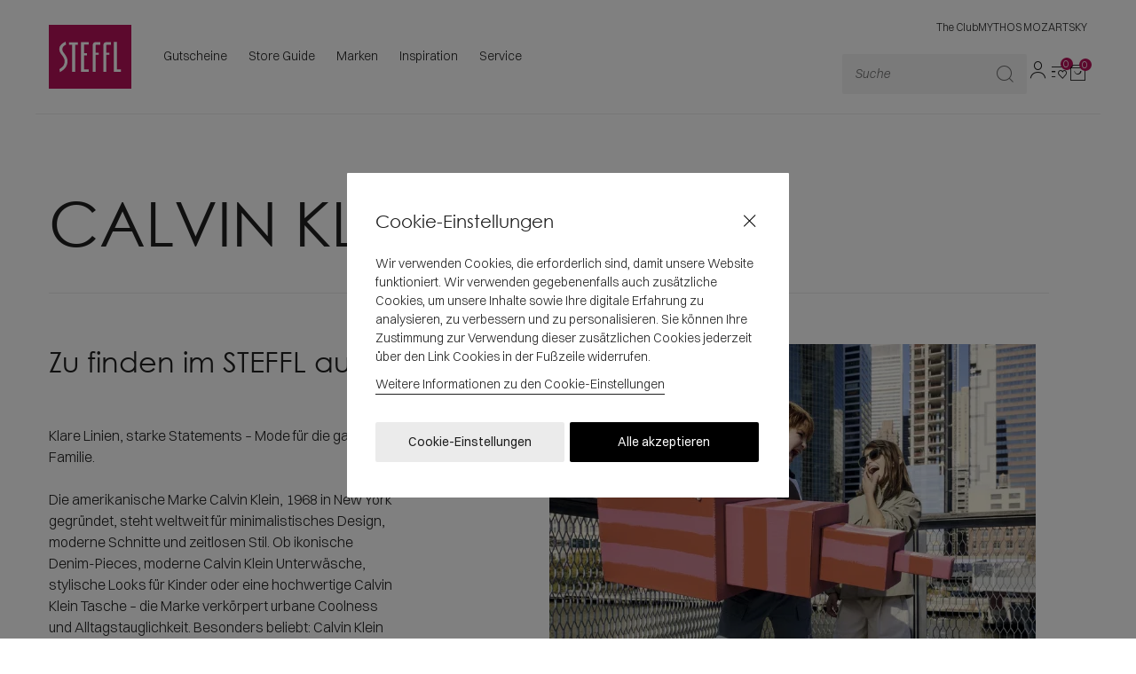

--- FILE ---
content_type: text/html;charset=UTF-8
request_url: https://www.steffl-vienna.at/de/brands/calvin-klein
body_size: 9556
content:
<!DOCTYPE html>
<html lang="">
<head>
<!--[if gt IE 9]><!-->
<script>//common/scripts.isml</script>
<script defer type="text/javascript" src="/on/demandware.static/Sites-Steffl-Site/-/default/v1769040061149/js/main.js"></script>

    <script defer type="text/javascript" src="/on/demandware.static/Sites-Steffl-Site/-/default/v1769040061149/js/search.js"
        
        >
    </script>


<!--<![endif]-->

<meta charset=UTF-8>

<meta http-equiv="x-ua-compatible" content="ie=edge">
<meta name="format-detection" content="telephone=no">

<meta name="viewport" content="width=device-width, initial-scale=1.0, maximum-scale=1.0"/>




  <title>CALVIN KLEIN in Wien kaufen | Kaufhaus STEFFL</title>


<meta name="description" content="Entdecken Sie CALVIN KLEIN und andere Top-Marken mitten in Wien ✓ 7 Etagen ► Besuchen Sie uns im Kaufhaus STEFFL!"/>
<meta name="keywords" content="Commerce Cloud Storefront Reference Architecture"/>




<link rel="shortcut icon" href="/on/demandware.static/Sites-Steffl-Site/-/default/dw5d9aa8f6/images/favicons/favicon.ico"/>
<link rel="apple-touch-icon" sizes="57x57" href="/on/demandware.static/Sites-Steffl-Site/-/default/dw89965f0d/images/favicons/apple-icon-57x57.png"/>
<link rel="apple-touch-icon" sizes="60x60" href="/on/demandware.static/Sites-Steffl-Site/-/default/dw8801d778/images/favicons/apple-icon-60x60.png"/>
<link rel="apple-touch-icon" sizes="72x72" href="/on/demandware.static/Sites-Steffl-Site/-/default/dwdb7ebb73/images/favicons/apple-icon-72x72.png"/>
<link rel="apple-touch-icon" sizes="76x76" href="/on/demandware.static/Sites-Steffl-Site/-/default/dw0f8d8219/images/favicons/apple-icon-76x76.png"/>
<link rel="apple-touch-icon" sizes="114x114" href="/on/demandware.static/Sites-Steffl-Site/-/default/dwd766224d/images/favicons/apple-icon-114x114.png"/>
<link rel="apple-touch-icon" sizes="120x120" href="/on/demandware.static/Sites-Steffl-Site/-/default/dw844ac234/images/favicons/apple-icon-120x120.png"/>
<link rel="apple-touch-icon" sizes="144x144" href="/on/demandware.static/Sites-Steffl-Site/-/default/dw544d0fa1/images/favicons/apple-icon-144x144.png"/>
<link rel="apple-touch-icon" sizes="152x152" href="/on/demandware.static/Sites-Steffl-Site/-/default/dw2169231f/images/favicons/apple-icon-152x152.png"/>
<link rel="apple-touch-icon" sizes="180x180" href="/on/demandware.static/Sites-Steffl-Site/-/default/dw25ab7e9f/images/favicons/apple-icon-180x180.png"/>
<link rel="icon" type="image/png" sizes="192x192"  href="/on/demandware.static/Sites-Steffl-Site/-/default/dwea6f60f7/images/favicons/android-icon-192x192.png"/>
<link rel="icon" type="image/png" href="/on/demandware.static/Sites-Steffl-Site/-/default/dw89a79b5e/images/favicons/favicon-96x96.png" sizes="96x96" />
<link rel="icon" type="image/png" href="/on/demandware.static/Sites-Steffl-Site/-/default/dwe2331084/images/favicons/favicon-32x32.png" sizes="32x32" />
<link rel="icon" type="image/png" href="/on/demandware.static/Sites-Steffl-Site/-/default/dw73288502/images/favicons/favicon-16x16.png" sizes="16x16" />
<link rel="manifest" href="/on/demandware.static/Sites-Steffl-Site/-/default/dwc62a9ea4/images/favicons/manifest.json"/>
<meta name="msapplication-TileColor" content="#ffffff"/>
<meta name="msapplication-TileImage" content="/on/demandware.static/Sites-Steffl-Site/-/default/dwc30ba3e2/images/favicons/ms-icon-144x144.png"/>
<meta name="theme-color" content="#ffffff"/>

<link rel="stylesheet" href="/on/demandware.static/Sites-Steffl-Site/-/default/v1769040061149/css/global.css" />

    <link rel="stylesheet" href="/on/demandware.static/Sites-Steffl-Site/-/default/v1769040061149/css/search.css"  />











<script>
    window.SitePreferences = {
        gaEnabled: true
    };
</script>





<link rel="stylesheet" href="/on/demandware.static/Sites-Steffl-Site/-/default/v1769040061149/css/skin/skin.css" />



    
    
    <script src="/on/demandware.static/Sites-Steffl-Site/-/default/v1769040061149/js/cloudinaryWidgets.js"></script>
    <script src="https://unpkg.com/cloudinary-core@2.6.3/cloudinary-core-shrinkwrap.min.js"></script>
    
    




<link rel="canonical" href="/de/brands/calvin-klein"/>

<script type="text/javascript">//<!--
/* <![CDATA[ (head-active_data.js) */
var dw = (window.dw || {});
dw.ac = {
    _analytics: null,
    _events: [],
    _category: "",
    _searchData: "",
    _anact: "",
    _anact_nohit_tag: "",
    _analytics_enabled: "true",
    _timeZone: "Europe/Vienna",
    _capture: function(configs) {
        if (Object.prototype.toString.call(configs) === "[object Array]") {
            configs.forEach(captureObject);
            return;
        }
        dw.ac._events.push(configs);
    },
	capture: function() { 
		dw.ac._capture(arguments);
		// send to CQ as well:
		if (window.CQuotient) {
			window.CQuotient.trackEventsFromAC(arguments);
		}
	},
    EV_PRD_SEARCHHIT: "searchhit",
    EV_PRD_DETAIL: "detail",
    EV_PRD_RECOMMENDATION: "recommendation",
    EV_PRD_SETPRODUCT: "setproduct",
    applyContext: function(context) {
        if (typeof context === "object" && context.hasOwnProperty("category")) {
        	dw.ac._category = context.category;
        }
        if (typeof context === "object" && context.hasOwnProperty("searchData")) {
        	dw.ac._searchData = context.searchData;
        }
    },
    setDWAnalytics: function(analytics) {
        dw.ac._analytics = analytics;
    },
    eventsIsEmpty: function() {
        return 0 == dw.ac._events.length;
    }
};
/* ]]> */
// -->
</script>
<script type="text/javascript">//<!--
/* <![CDATA[ (head-cquotient.js) */
var CQuotient = window.CQuotient = {};
CQuotient.clientId = 'bjkd-Steffl';
CQuotient.realm = 'BJKD';
CQuotient.siteId = 'Steffl';
CQuotient.instanceType = 'prd';
CQuotient.locale = 'default';
CQuotient.fbPixelId = '__UNKNOWN__';
CQuotient.activities = [];
CQuotient.cqcid='';
CQuotient.cquid='';
CQuotient.cqeid='';
CQuotient.cqlid='';
CQuotient.apiHost='api.cquotient.com';
/* Turn this on to test against Staging Einstein */
/* CQuotient.useTest= true; */
CQuotient.useTest = ('true' === 'false');
CQuotient.initFromCookies = function () {
	var ca = document.cookie.split(';');
	for(var i=0;i < ca.length;i++) {
	  var c = ca[i];
	  while (c.charAt(0)==' ') c = c.substring(1,c.length);
	  if (c.indexOf('cqcid=') == 0) {
		CQuotient.cqcid=c.substring('cqcid='.length,c.length);
	  } else if (c.indexOf('cquid=') == 0) {
		  var value = c.substring('cquid='.length,c.length);
		  if (value) {
		  	var split_value = value.split("|", 3);
		  	if (split_value.length > 0) {
			  CQuotient.cquid=split_value[0];
		  	}
		  	if (split_value.length > 1) {
			  CQuotient.cqeid=split_value[1];
		  	}
		  	if (split_value.length > 2) {
			  CQuotient.cqlid=split_value[2];
		  	}
		  }
	  }
	}
}
CQuotient.getCQCookieId = function () {
	if(window.CQuotient.cqcid == '')
		window.CQuotient.initFromCookies();
	return window.CQuotient.cqcid;
};
CQuotient.getCQUserId = function () {
	if(window.CQuotient.cquid == '')
		window.CQuotient.initFromCookies();
	return window.CQuotient.cquid;
};
CQuotient.getCQHashedEmail = function () {
	if(window.CQuotient.cqeid == '')
		window.CQuotient.initFromCookies();
	return window.CQuotient.cqeid;
};
CQuotient.getCQHashedLogin = function () {
	if(window.CQuotient.cqlid == '')
		window.CQuotient.initFromCookies();
	return window.CQuotient.cqlid;
};
CQuotient.trackEventsFromAC = function (/* Object or Array */ events) {
try {
	if (Object.prototype.toString.call(events) === "[object Array]") {
		events.forEach(_trackASingleCQEvent);
	} else {
		CQuotient._trackASingleCQEvent(events);
	}
} catch(err) {}
};
CQuotient._trackASingleCQEvent = function ( /* Object */ event) {
	if (event && event.id) {
		if (event.type === dw.ac.EV_PRD_DETAIL) {
			CQuotient.trackViewProduct( {id:'', alt_id: event.id, type: 'raw_sku'} );
		} // not handling the other dw.ac.* events currently
	}
};
CQuotient.trackViewProduct = function(/* Object */ cqParamData){
	var cq_params = {};
	cq_params.cookieId = CQuotient.getCQCookieId();
	cq_params.userId = CQuotient.getCQUserId();
	cq_params.emailId = CQuotient.getCQHashedEmail();
	cq_params.loginId = CQuotient.getCQHashedLogin();
	cq_params.product = cqParamData.product;
	cq_params.realm = cqParamData.realm;
	cq_params.siteId = cqParamData.siteId;
	cq_params.instanceType = cqParamData.instanceType;
	cq_params.locale = CQuotient.locale;
	
	if(CQuotient.sendActivity) {
		CQuotient.sendActivity(CQuotient.clientId, 'viewProduct', cq_params);
	} else {
		CQuotient.activities.push({activityType: 'viewProduct', parameters: cq_params});
	}
};
/* ]]> */
// -->
</script>




</head>
<body>


<div class="page" data-action="Search-Show" data-querystring="cgid=CALVIN%20KLEIN" >
<div class="screen-size-indicator"></div>






<header>
    <div class="header-banner d-none" 
        style="background-color:;
        color:;">
        <div class="container">
            <div class="d-flex justify-content-between">
                <div class="content d-flex justify-content-lg-center w-100 js-content-slot-wrapper">
                    
	 

	
                </div>
                <div class="close-button">
                    <button type="button" class="close" aria-label="Close" style="color:;">
                        <i class="icon-X"></i>
                    </button>
                </div>
            </div>
        </div>
    </div>
    <nav class="navigation" role="navigation">
        <div class="header main-nav-header container">
            <div class="row">
                <div class="col-12 no-padding-mobile">
                    <div class="navbar-wrapper">
                        <div class="navbar-toggler-wrapper d-lg-none">
                            <button class="navbar-toggler d-lg-none" type="button" aria-controls="sg-navbar-collapse" aria-expanded="false" aria-label="Toggle navigation">
                                <i class="icon-Menu"></i>
                            </button>
                        </div>
                        <div class="navbar-logo-image">
                            <a class="logo-home link-remove-hover" href="/de/" title="Commerce Cloud Storefront Reference Architecture Home">
                                <img class="d-none d-xl-block" src="https://res.cloudinary.com/dikd3gxfg/image/upload/v1704963193/logo_qug5dn.svg" alt="Commerce Cloud Storefront Reference Architecture" />
                                <img class="d-xl-none" src="https://res.cloudinary.com/dikd3gxfg/image/upload/v1704963193/logo-small_hlhyoa.svg" alt="Commerce Cloud Storefront Reference Architecture" />
                            </a>
                        </div>
                        <div class="d-none d-lg-block navbar-first-level">
                            




<nav class="navbar navbar-expand-lg bg-inverse top-menu-items">
    <div class="menu-group" role="navigation">
        <ul class="nav navbar-nav navbar-top-level-menu-items" role="menu">
            <div class="d-none d-lg-block">
                
    
    <div class="content-asset"><!-- dwMarker="content" dwContentID="5bd8627256f83838bd96aa2136" -->
        <div class="navbar navbar-expand-md bg-inverse">
	<ul class="nav navbar-nav">
		
		<li class="nav-item"><a class="nav-link" href="https://www.steffl-vienna.at/de/giftcert.html">Gutscheine</a>

		</li>
		<li class="nav-item"><a class="nav-link" href="https://www.steffl-vienna.at/de/store-guide.html">Store Guide</a>

		</li>
		<li class="nav-item"><a class="nav-link" href="https://www.steffl-vienna.at/de/marken/">Marken</a>

		</li>
		<li class="nav-item"><a class="nav-link" href="https://inspiration.steffl-vienna.at/inspiration?fid=home">Inspiration</a>

		</li>
		<li class="nav-item"><a class="nav-link" href="https://www.steffl-vienna.at/de/service.html">Service</a>

	</ul>
</div>
    </div> <!-- End content-asset -->



            </div>
             <div class="d-lg-none">
                
    
    <div class="content-asset"><!-- dwMarker="content" dwContentID="057d55cda016685df1e5907e90" -->
        <div class="mobile-static-links-wrapper d-lg-none">
	<ul class="mobile-static-links">
		<li class="nav-item-static">
			<a class="nav-link-static" href="https://www.steffl-vienna.at/de/giftcert.html">Gutscheine</a>

		</li>
		<li class="nav-item-static">
			<a class="nav-link-static" href="https://www.steffl-vienna.at/de/store-guide.html">Store Guide</a>

		</li>
		<li class="nav-item-static">
			<a class="nav-link-static" href="https://www.steffl-vienna.at/de/marken/">Marken</a>

		</li>
		<li class="nav-item-static">
			<a class="nav-link-static" href="https://inspiration.steffl-vienna.at/inspiration">Inspiration</a>

		</li>
		<li class="nav-item-static">
			<a class="nav-link-static" href="https://www.steffl-vienna.at/de/service.html">Service</a>

	</li>
		<li class="nav-item-static">
			<a class="nav-link-static" href="https://www.steffl-vienna.at/de/Christmas_2025.html">Events</a>

		</li>
		<li class="nav-item-static">
			<a class="nav-link-static" href="https://www.steffl-vienna.at/de/steffl-the-club.html">The Club</a>

		</li>

		<li class="nav-item-static"><a class="nav-link-static" target=”_blank”
				href="https://mythos-mozart.com/de/">MYTHOS MOZART</a>

		</li>
		<li class="nav-item-static">
			<a class="nav-link-static" target=”_blank” href="https://skybox.at/">SKY</a>

		</li>
	</ul>
</div>
    </div> <!-- End content-asset -->



             </div>
            
                
            
        </ul>
    </div>    
</nav>

                        </div>
                        <div class="navbar-right-section">
                            <div class="navbar-static-links d-none d-lg-block">
                                
    
    <div class="content-asset"><!-- dwMarker="content" dwContentID="083c0bff26a2e2451e2b8d6f24" -->
        <div class="navbar navbar-expand-md bg-inverse">
	<ul class="nav navbar-nav">
		<li class="nav-item"><a class="nav-link" href="https://www.steffl-vienna.at/de/steffl-the-club.html">The Club</a>

		</li>
<!--
		<li class="nav-item"><a class="nav-link" href="https://www.steffl-vienna.at/on/demandware.store/Sites-Steffl-Site/default/Page-Show?cid=events">Events</a>

		</li>
-->
		<li class="nav-item"><a class="nav-link" target=”_blank” href="https://mythos-mozart.com/de/">MYTHOS MOZART</a>

		</li>
		<li class="nav-item"><a class="nav-link" target=”_blank” href="https://skybox.at/">SKY</a>

		</li>
	</ul>
</div>
    </div> <!-- End content-asset -->



                            </div>
                            <div class="navbar-search-icons-section">
                                <div class="search d-none d-lg-block">
                                    <div class="site-search">
    <form role="search"
        action="/on/demandware.store/Sites-Steffl-Site/default/Search-Show"
        method="get"
        name="simpleSearch">
        <input class="form-control search-field"
            type="text"
            name="q"
            value=""
            placeholder="Suche"
            role="combobox"
            aria-describedby="search-assistive-text"
            aria-haspopup="listbox"
            aria-owns="search-results"
            aria-expanded="false"
            aria-autocomplete="list"
            aria-activedescendant=""
            aria-controls="search-results"
            aria-label="Enter Keyword or Item No."
            autocomplete="off" />
        <span class="search-border-on-focus"></span>
        <button type="reset" name="reset-button" class="icon-X reset-button d-none" aria-label="Clear search keywords"></button>
        <button type="submit" name="search-button" class="icon-search" aria-label="Submit search keywords"></button>
        <input type="hidden" value="default" name="lang">
    </form>
</div>

                                </div>
                                
    <div class="user">
        <a class="user-header-link" href="https://www.steffl-vienna.at/de/account/"
            title="Mein Account" role="button" aria-label="My Account">
            <div class="user-header-wrapper">
                <i class="icon-User" aria-hidden="true"></i>
            </div>
        </a>
    </div>



                                <div class="mobile-search-wrapper d-lg-none">
                                    <span class="search-icon-mobile"><i class="icon-search"></i></span>
                                </div>
                                <div class="wishlist wishlist-header-wrapper">
                                    <a class="wishlist-header-link" 
    href="https://www.steffl-vienna.at/on/demandware.store/Sites-Steffl-Site/default/Wishlist-Show"
    title="Wunschliste"
    role="button" aria-label="Wunschliste"
>
    <i class="icon-Wishlist" aria-hidden="true"></i>
    <span class="wishlist-quantity">0</span>
</a>

                                </div>
                                <div class="minicart" data-action-url="/on/demandware.store/Sites-Steffl-Site/default/Cart-MiniCartShow">
                                    <div class="minicart-total hide-link-med">
    <a class="minicart-link" href="https://www.steffl-vienna.at/de/cart/" title="Warenkorb 0 Produkte" aria-label="Warenkorb 0 Produkte" aria-haspopup="true">
        <i class="minicart-icon icon-Shopping-bag"></i>
        <span class="minicart-quantity">
            0
        </span>
    </a>
</div>

<div class="minicart-total hide-no-link">
    <i class="minicart-icon icon-Shopping-bag"></i>
        <span class="minicart-quantity">
            0
        </span>
</div>
<div class="popover popover-bottom"></div>

                                </div>
                            </div>
                        </div>
                    </div>
                </div>
            </div>
            <div class="search-mobile sticky d-none">
                <div class="search-mobile-title">
                    <span class="search-mobile-title-text">
                        Alles suchen
                        <span class="icon-X close-mobile-search"></span>
                    </span>
                </div>
                <div class="site-search">
    <form role="search"
        action="/on/demandware.store/Sites-Steffl-Site/default/Search-Show"
        method="get"
        name="simpleSearch">
        <input class="form-control search-field"
            type="text"
            name="q"
            value=""
            placeholder="Suche"
            role="combobox"
            aria-describedby="search-assistive-text"
            aria-haspopup="listbox"
            aria-owns="search-results"
            aria-expanded="false"
            aria-autocomplete="list"
            aria-activedescendant=""
            aria-controls="search-results"
            aria-label="Enter Keyword or Item No."
            autocomplete="off" />
        <span class="search-border-on-focus"></span>
        <button type="reset" name="reset-button" class="icon-X reset-button d-none" aria-label="Clear search keywords"></button>
        <button type="submit" name="search-button" class="icon-search" aria-label="Submit search keywords"></button>
        <input type="hidden" value="default" name="lang">
    </form>
</div>

            </div>
        </div>

        <div class="main-menu navbar-toggleable-md menu-toggleable-left multilevel-dropdown d-none d-lg-block" id="sg-navbar-collapse">
            <div class="container">
                <div class="row">
                    <div class="d-lg-none navbar-first-level">
                        <span class="all-in-label d-none" data-all-in-label="alle in der"></span>
                        




<nav class="navbar navbar-expand-lg bg-inverse top-menu-items">
    <div class="menu-group" role="navigation">
        <ul class="nav navbar-nav navbar-top-level-menu-items" role="menu">
            <div class="d-none d-lg-block">
                
    
    <div class="content-asset"><!-- dwMarker="content" dwContentID="5bd8627256f83838bd96aa2136" -->
        <div class="navbar navbar-expand-md bg-inverse">
	<ul class="nav navbar-nav">
		
		<li class="nav-item"><a class="nav-link" href="https://www.steffl-vienna.at/de/giftcert.html">Gutscheine</a>

		</li>
		<li class="nav-item"><a class="nav-link" href="https://www.steffl-vienna.at/de/store-guide.html">Store Guide</a>

		</li>
		<li class="nav-item"><a class="nav-link" href="https://www.steffl-vienna.at/de/marken/">Marken</a>

		</li>
		<li class="nav-item"><a class="nav-link" href="https://inspiration.steffl-vienna.at/inspiration?fid=home">Inspiration</a>

		</li>
		<li class="nav-item"><a class="nav-link" href="https://www.steffl-vienna.at/de/service.html">Service</a>

	</ul>
</div>
    </div> <!-- End content-asset -->



            </div>
             <div class="d-lg-none">
                
    
    <div class="content-asset"><!-- dwMarker="content" dwContentID="057d55cda016685df1e5907e90" -->
        <div class="mobile-static-links-wrapper d-lg-none">
	<ul class="mobile-static-links">
		<li class="nav-item-static">
			<a class="nav-link-static" href="https://www.steffl-vienna.at/de/giftcert.html">Gutscheine</a>

		</li>
		<li class="nav-item-static">
			<a class="nav-link-static" href="https://www.steffl-vienna.at/de/store-guide.html">Store Guide</a>

		</li>
		<li class="nav-item-static">
			<a class="nav-link-static" href="https://www.steffl-vienna.at/de/marken/">Marken</a>

		</li>
		<li class="nav-item-static">
			<a class="nav-link-static" href="https://inspiration.steffl-vienna.at/inspiration">Inspiration</a>

		</li>
		<li class="nav-item-static">
			<a class="nav-link-static" href="https://www.steffl-vienna.at/de/service.html">Service</a>

	</li>
		<li class="nav-item-static">
			<a class="nav-link-static" href="https://www.steffl-vienna.at/de/Christmas_2025.html">Events</a>

		</li>
		<li class="nav-item-static">
			<a class="nav-link-static" href="https://www.steffl-vienna.at/de/steffl-the-club.html">The Club</a>

		</li>

		<li class="nav-item-static"><a class="nav-link-static" target=”_blank”
				href="https://mythos-mozart.com/de/">MYTHOS MOZART</a>

		</li>
		<li class="nav-item-static">
			<a class="nav-link-static" target=”_blank” href="https://skybox.at/">SKY</a>

		</li>
	</ul>
</div>
    </div> <!-- End content-asset -->



             </div>
            
                
            
        </ul>
    </div>    
</nav>

                        <div class="close-button">
                            <button role="button" aria-label="Close Menu">
                                <span aria-hidden="true"><i class="icon-X"></i></span>
                            </button>
                        </div>
                    </div>
                    <div class="navbar-second-level col-12">
                        <div class="navbar-logo-image sticky-logo">
                            <a class="logo-home link-remove-hover p-0 border-0" href="/de/" title="Commerce Cloud Storefront Reference Architecture Home">
                                <img class="sticky-logo-image" src="https://res.cloudinary.com/dikd3gxfg/image/upload/v1704963193/logo_qug5dn.svg" alt="Commerce Cloud Storefront Reference Architecture" />
                            </a>
                        </div>
                        




<nav class="navbar navbar-expand-lg bg-inverse top-menu-items">
    <div class="menu-group" role="navigation">
        <ul class="nav navbar-nav navbar-top-level-menu-items" role="menu">
            <div class="d-none d-lg-block">
                
    
    <div class="content-asset"><!-- dwMarker="content" dwContentID="5bd8627256f83838bd96aa2136" -->
        <div class="navbar navbar-expand-md bg-inverse">
	<ul class="nav navbar-nav">
		
		<li class="nav-item"><a class="nav-link" href="https://www.steffl-vienna.at/de/giftcert.html">Gutscheine</a>

		</li>
		<li class="nav-item"><a class="nav-link" href="https://www.steffl-vienna.at/de/store-guide.html">Store Guide</a>

		</li>
		<li class="nav-item"><a class="nav-link" href="https://www.steffl-vienna.at/de/marken/">Marken</a>

		</li>
		<li class="nav-item"><a class="nav-link" href="https://inspiration.steffl-vienna.at/inspiration?fid=home">Inspiration</a>

		</li>
		<li class="nav-item"><a class="nav-link" href="https://www.steffl-vienna.at/de/service.html">Service</a>

	</ul>
</div>
    </div> <!-- End content-asset -->



            </div>
             <div class="d-lg-none">
                
    
    <div class="content-asset"><!-- dwMarker="content" dwContentID="057d55cda016685df1e5907e90" -->
        <div class="mobile-static-links-wrapper d-lg-none">
	<ul class="mobile-static-links">
		<li class="nav-item-static">
			<a class="nav-link-static" href="https://www.steffl-vienna.at/de/giftcert.html">Gutscheine</a>

		</li>
		<li class="nav-item-static">
			<a class="nav-link-static" href="https://www.steffl-vienna.at/de/store-guide.html">Store Guide</a>

		</li>
		<li class="nav-item-static">
			<a class="nav-link-static" href="https://www.steffl-vienna.at/de/marken/">Marken</a>

		</li>
		<li class="nav-item-static">
			<a class="nav-link-static" href="https://inspiration.steffl-vienna.at/inspiration">Inspiration</a>

		</li>
		<li class="nav-item-static">
			<a class="nav-link-static" href="https://www.steffl-vienna.at/de/service.html">Service</a>

	</li>
		<li class="nav-item-static">
			<a class="nav-link-static" href="https://www.steffl-vienna.at/de/Christmas_2025.html">Events</a>

		</li>
		<li class="nav-item-static">
			<a class="nav-link-static" href="https://www.steffl-vienna.at/de/steffl-the-club.html">The Club</a>

		</li>

		<li class="nav-item-static"><a class="nav-link-static" target=”_blank”
				href="https://mythos-mozart.com/de/">MYTHOS MOZART</a>

		</li>
		<li class="nav-item-static">
			<a class="nav-link-static" target=”_blank” href="https://skybox.at/">SKY</a>

		</li>
	</ul>
</div>
    </div> <!-- End content-asset -->



             </div>
            
                
            
        </ul>
    </div>    
</nav>

                        
                        
                        
                            




<nav class="navbar navbar-expand-lg bg-inverse">
    <div class="close-menu d-lg-none">
        <div class="back">
            <button role="button" aria-label="Back to previous menu">
                <span class="icon-Chevron-left"></span>
            </button>
        </div>
    </div>
    <div class="menu-group" role="navigation">
        <ul class="nav navbar-nav navbar-second-level-menu-items" role="menu">
            
                
            
        </ul>
    </div>
</nav>

                        
                        <div class="navbar-search-icons-section sticky-icons-search">
                            <div class="search sticky d-none d-lg-block">
                                <div class="site-search">
    <form role="search"
        action="/on/demandware.store/Sites-Steffl-Site/default/Search-Show"
        method="get"
        name="simpleSearch">
        <input class="form-control search-field"
            type="text"
            name="q"
            value=""
            placeholder="Suche"
            role="combobox"
            aria-describedby="search-assistive-text"
            aria-haspopup="listbox"
            aria-owns="search-results"
            aria-expanded="false"
            aria-autocomplete="list"
            aria-activedescendant=""
            aria-controls="search-results"
            aria-label="Enter Keyword or Item No."
            autocomplete="off" />
        <span class="search-border-on-focus"></span>
        <button type="reset" name="reset-button" class="icon-X reset-button d-none" aria-label="Clear search keywords"></button>
        <button type="submit" name="search-button" class="icon-search" aria-label="Submit search keywords"></button>
        <input type="hidden" value="default" name="lang">
    </form>
</div>

                            </div>
                            <div class="hidden-md-down">
                                
    <div class="user">
        <a class="user-header-link" href="https://www.steffl-vienna.at/de/account/"
            title="Mein Account" role="button" aria-label="My Account">
            <div class="user-header-wrapper">
                <i class="icon-User" aria-hidden="true"></i>
            </div>
        </a>
    </div>



                            </div>
                            <div class="mobile-search-wrapper d-lg-none">
                                <span class="search-icon-mobile"><i class="icon-search"></i></span>
                            </div>
                            <div class="wishlist wishlist-header-wrapper">
                                <a class="wishlist-header-link" 
    href="https://www.steffl-vienna.at/on/demandware.store/Sites-Steffl-Site/default/Wishlist-Show"
    title="Wunschliste"
    role="button" aria-label="Wunschliste"
>
    <i class="icon-Wishlist" aria-hidden="true"></i>
    <span class="wishlist-quantity">0</span>
</a>

                            </div>
                            <div class="minicart" data-action-url="/on/demandware.store/Sites-Steffl-Site/default/Cart-MiniCartShow">
                                <div class="minicart-total hide-link-med">
    <a class="minicart-link" href="https://www.steffl-vienna.at/de/cart/" title="Warenkorb 0 Produkte" aria-label="Warenkorb 0 Produkte" aria-haspopup="true">
        <i class="minicart-icon icon-Shopping-bag"></i>
        <span class="minicart-quantity">
            0
        </span>
    </a>
</div>

<div class="minicart-total hide-no-link">
    <i class="minicart-icon icon-Shopping-bag"></i>
        <span class="minicart-quantity">
            0
        </span>
</div>
<div class="popover popover-bottom"></div>

                            </div>
                        </div>
                        
    
    <div class="content-asset"><!-- dwMarker="content" dwContentID="1c1db431a4c12242420099d705" -->
        <div class="d-lg-none mobile-header-social">
<a href="https://www.instagram.com/stefflthedepartmentstore/?hl=de" class="footer-social-links icon-instagram-new" target=”_blank” >
         </a>
 <a href="https://www.facebook.com/StefflVienna/" class="footer-social-links icon-facebook-new" target=”_blank” >
       </a>
  <a href="https://www.tiktok.com/@stefflthedepartmentstore" class="footer-social-links icon-tiktok-new"   target=”_blank”>
        </a>
       <a href="https://at.linkedin.com/company/steffl" class="footer-social-links icon-linkdn-new"  target=”_blank”>
       </a>
</div>
    </div> <!-- End content-asset -->



                    </div>
                </div>
            </div>
        </div>
         
        <div class="suggestions-wrapper" data-url="/on/demandware.store/Sites-Steffl-Site/default/SearchServices-GetSuggestions?q="></div>
        <div class="search-mobile d-none">
            <div class="search-mobile-title">
                <span class="search-mobile-title-text">
                    Alles suchen
                    <span class="icon-X close-mobile-search"></span>
                </span>
            </div>
            <div class="site-search">
    <form role="search"
        action="/on/demandware.store/Sites-Steffl-Site/default/Search-Show"
        method="get"
        name="simpleSearch">
        <input class="form-control search-field"
            type="text"
            name="q"
            value=""
            placeholder="Suche"
            role="combobox"
            aria-describedby="search-assistive-text"
            aria-haspopup="listbox"
            aria-owns="search-results"
            aria-expanded="false"
            aria-autocomplete="list"
            aria-activedescendant=""
            aria-controls="search-results"
            aria-label="Enter Keyword or Item No."
            autocomplete="off" />
        <span class="search-border-on-focus"></span>
        <button type="reset" name="reset-button" class="icon-X reset-button d-none" aria-label="Clear search keywords"></button>
        <button type="submit" name="search-button" class="icon-search" aria-label="Submit search keywords"></button>
        <input type="hidden" value="default" name="lang">
    </form>
</div>

        </div>
    </nav>
</header>
<div class="add-to-wishlist-messages"></div>

<div role="main" id="maincontent">

    

    

    
        <div class="js_current-category-path" data-current-category-path="[&quot;CALVIN KLEIN&quot;,&quot;brands&quot;]"></div>
    

    <div class="container search-results">
        
        <div class="row">
            <div class="col-12">
                
	 


	
     <div class="brand-page-no-products narrow-grid">
        
            <div class="brand-page-no-products-title-wrapper">
                <h1 class="brand-page-no-products-title">CALVIN KLEIN</h1>
            </div>
        
        <div class="brand-page-no-products-inner">
            <div class="brand-page-no-products-content">
                <div class="brand-page-no-products-content-left">
                  
                  
                    <h3 class="brand-page-no-products-content-title">Zu finden im STEFFL auf Etage 1, 3, 4</h3>
                  
                  
                  
                      <div class="brand-page-no-products-content-description">
                          <p>Klare Linien, starke Statements &ndash; Mode f&uuml;r die ganze Familie.</p>

<p>&nbsp;</p>

<p>Die amerikanische Marke Calvin Klein, 1968 in New York gegr&uuml;ndet, steht weltweit f&uuml;r minimalistisches Design, moderne Schnitte und zeitlosen Stil. Ob ikonische Denim-Pieces, moderne Calvin Klein Unterw&auml;sche, stylische Looks f&uuml;r Kinder oder eine hochwertige Calvin Klein Tasche &ndash; die Marke verk&ouml;rpert urbane Coolness und Alltagstauglichkeit. Besonders beliebt: Calvin Klein Unterw&auml;sche Herren, die mit Komfort und Design &uuml;berzeugt. Hochwertige Materialien, dezente Farben und ikonisches Branding machen jedes Teil zum Must-have.</p>

<p>&nbsp;</p>

<p>Entdecken Sie Calvin Klein Wien f&uuml;r Damen, Herren und Kinder &ndash; im STEFFL in Wien!</p>
                      </div>
                  
                  
                      <a class="button btn-dark brand-page-no-products-button" href="https://www.steffl-vienna.at/de/marken/">
                        Zur&uuml;ck zu den Marken
                      </a>
                  
                </div>
                <div class="brand-page-no-products-content-right">
                  
                    <div class="lazyload brand-page-no-products-image-wrapper">
                      <img class="lazyload brand-page-no-products-image" src="https://res.cloudinary.com/da15fr3ti/image/upload/v1746451568/CALVIN_KLEIN_KIDS_SS25_BRANDPAGE_SP25_KIDS_EU_FTWR_DUAL_600GRACoL.webp" alt="Zu finden im STEFFL auf Etage 1, 3, 4" title="Zu finden im STEFFL auf Etage 1, 3, 4"/> 
                    </div>
                  
                </div>
            </div>
        </div>
    </div>

 
	
            </div>
        </div>
    </div>

</div>
<div class="footer-usps d-none">
    <div class="footer-container container">
        <div class="row">
            <div class="footer-usps-inner-wrapper col-12">
                


            </div>
        </div>
    </div>
</div>
<footer id="footercontent" class="footer">
    <div class="footer-container container">
        <div class="row">
            <div class="footer-item first col-lg-4 col-12">
                
    
    <div class="content-asset"><!-- dwMarker="content" dwContentID="0c924cd6db2b67cca774a78a74" -->
        <h4 class="d-none">STEFFL</h4>
<p class="footer-service-description d-none">Der Steffl Onlineshop lädt zu einer exklusiven Shoppingtour ein. Bei uns finden Sie Top-Modemarken und die neusten Trends.</p>
<h4>Adresse</h4>
<span>Kärntner Strasse 19,</span><br>
<span>1010 Wien, Österreich</span>
<div class="footer-working-hours">
    <h4>Öffnungszeiten</h4>
    <div class="footer-working-hours-column">
        <div class="footer-working-hours-row">Montag – Freitag</div>
        <div class="footer-working-hours-row">10:00 - 20:00</div>
    </div>
    <div class="footer-working-hours-column">
        <div class="footer-working-hours-row">Samstag</div>
        <div class="footer-working-hours-row">10:00 - 18:00</div>
    </div>
    <div class="footer-working-hours-column">
        <div class="footer-working-hours-row">Sonntag und Feiertage</div>
        <div class="footer-working-hours-row">Geschlossen</div>
    </div>
</div>
    </div> <!-- End content-asset -->



            </div>
            <div class="col-lg-8 p-0">
                <div class="footer-container container p-0">
                    <div class="row p-0 m-0">
                        <div class="footer-item second col-lg-6 col-12">
                            
    
    <div class="content-asset"><!-- dwMarker="content" dwContentID="1f6907c85b6fc14eb2c13d9b46" -->
        <div class="d-none d-lg-flex flex-column">
    <h4>Über STEFFL</h4>
    <ul>
        <li><a href="https://www.steffl-vienna.at/de/ueber-uns.html">Über uns</a></li>
        <li><a href="https://www.steffl-vienna.at/de/geschichte.html">Geschichte</a></li>
        <li><a href="https://www.steffl-vienna.at/de/job-list.html">Karriere</a></li>
       <li><a href="https://www.steffl-vienna.at/de/presse.html">Presse</a></li>
<li><a href="https://www.steffl-vienna.at/de/Hinweis_zur_Barrierefreiheit.html">Hinweis zur Barrierefreiheit</a></li>
    </ul>
</div>
<div class="footer-accordion d-flex d-lg-none">
    <div class="tab">
        <input type="checkbox" id="chck1">
        <label class="tab-label" for="chck1"><h4 class="footer-accordion-title">Über STEFFL</h4><i class="icon-Chevron-right"></i></label>
        <div class="tab-content">
            <ul>
                  <li><a href="#">Über STEFFL</a></li>
                  <li><a href="https://www.steffl-vienna.at/de/ueber-uns.html">Über uns</a></li>
                 <li><a href="https://www.steffl-vienna.at/on/demandware.store/Sites-Steffl-Site/default/Page-Show?cid=history">Geschichte</a></li>
                 <li><a href="https://www.steffl-vienna.at/de/job-list.html">Karriere</a></li>
                 <li><a href="https://www.steffl-vienna.at/de/presse.html">Presse</a></li>
<li><a href="https://www.steffl-vienna.at/de/Hinweis_zur_Barrierefreiheit.html">Hinweis zur Barrierefreiheit</a></li>
            </ul>
        </div>
    </div>
</div>
    </div> <!-- End content-asset -->



                        </div>
                        <div class="footer-item third col-lg-6 col-12">
                            
    
    <div class="content-asset"><!-- dwMarker="content" dwContentID="a03697eb5dd92afa10cda8a14f" -->
        <div class="d-none d-lg-flex flex-column">
	<h4>Service &#38; Hilfe</h4>
	<ul>
		<li><a href="https://www.steffl-vienna.at/de/kontakt.html">Kontakt</a></li>
		<li><a href="https://www.steffl-vienna.at/de/faq.html">FAQ</a></li>
</ul>
		
	<h4 class="mt-4">Follow us</h4>
	<div class="d-flex"> <a href="https://www.instagram.com/stefflthedepartmentstore/?hl=de" class="footer-social-links icon-instagram-new" target=”_blank”>
         </a>
 <a href="https://www.facebook.com/StefflVienna/" class="footer-social-links icon-facebook-new" target=”_blank”>
       </a>
 <a href="https://www.tiktok.com/@stefflthedepartmentstore" class="footer-social-links icon-tiktok-new" target=”_blank”>
        </a>
 <a href="https://at.linkedin.com/company/steffl" class="footer-social-links icon-linkdn-new" target=”_blank”>
       </a>

	</div>
</div>
<div class="footer-accordion d-flex d-lg-none">
	<div class="tab">
		<input type="checkbox" id="chck2">
		<label class="tab-label" for="chck2">
			<h4 class="footer-accordion-title">Service & Hilfe</h4><i class="icon-Chevron-right"></i>
		</label>
		<div class="tab-content">
			<ul>
				<li><a href="https://www.steffl-vienna.at/de/kontakt.html">Kontakt</a></li>
				<li><a href="https://www.steffl-vienna.at/de/faq.html">FAQ</a></li>
				
			</ul>
		</div>
	</div>
</div>
    </div> <!-- End content-asset -->



                        </div>
                    </div>
                </div>
                <div class="footer-right-bottom-section">
                    <div class="footer-social-wrapper">
                        
    
    <div class="content-asset"><!-- dwMarker="content" dwContentID="7ef0ab9a1c5053ba34323cd6b1" -->
        <div class="footer-social-mobile d-block d-lg-none">    
<h4 class="text-left">Follow us</h4>
    <div class="d-flex">
  <a href="https://www.instagram.com/stefflthedepartmentstore/?hl=de" class="footer-social-links icon-instagram-new" target=”_blank” >
         </a>
    <a href="https://www.facebook.com/StefflVienna/" class="footer-social-links icon-facebook-new" target=”_blank” >
       </a>
  <a href="https://www.tiktok.com/@stefflthedepartmentstore" class="footer-social-links icon-tiktok-new"   target=”_blank”>
        </a>
       <a href="https://at.linkedin.com/company/steffl" class="footer-social-links icon-linkdn-new"  target=”_blank”>
       </a>

</div>
</div>
    </div> <!-- End content-asset -->



                    </div>
                    <div class="footer-payment-cards-wrapper">
                        
    
    <div class="content-asset"><!-- dwMarker="content" dwContentID="d54a0727c1752f7a214fc55be7" -->
        <div class="footer-social-card-section d-flex d-lg-none">
        <a href="#" target="_blank" class="footer-card-links">
            <img src="https://www.steffl-vienna.at/on/demandware.static/-/Library-Sites-Steffl/default/dw748bf72d/footer-images/mastercard.png" alt="mastercard" />
        </a>
        <a href="#" target="_blank" class="footer-card-links">
            <img src="https://www.steffl-vienna.at/on/demandware.static/-/Library-Sites-Steffl/default/dw3baeb526/footer-images/visa.png" alt="visa" />
        </a>
        <a href="#" target="_blank" class="footer-card-links">
            <img src="https://www.steffl-vienna.at/on/demandware.static/-/Library-Sites-Steffl/default/dwa9bb6a95/footer-images/maestro.png" alt="maestro" />
        </a>
        <a href="#" target="_blank" class="footer-card-links d-none">
            <img src="https://www.steffl-vienna.at/on/demandware.static/-/Library-Sites-Steffl/default/dw7518bdaa/footer-images/paypal.png" alt="paypal" />
        </a>
        <a href="#" target="_blank" class="footer-card-links d-none">
            <img src="https://www.steffl-vienna.at/on/demandware.static/-/Library-Sites-Steffl/default/dwb8a88415/footer-images/image-5.png" alt="paypal" />
        </a>
        <a href="#" target="_blank" class="footer-card-links d-none">
            <img src="https://www.steffl-vienna.at/on/demandware.static/-/Library-Sites-Steffl/default/dw0dd6c34b/footer-images/image-6.png" alt="paypal" />
        </a>
        <a href="#" target="_blank" class="footer-card-links d-none">
            <img src="https://www.steffl-vienna.at/on/demandware.static/-/Library-Sites-Steffl/default/dw2bd2b46e/footer-images/image-8.png" alt="paypal" />
        </a>
        <a href="#" target="_blank" class="footer-card-links">
            <img src="https://www.steffl-vienna.at/on/demandware.static/-/Library-Sites-Steffl/default/dwdcba0cfd/footer-images/image-7.png" alt="paypal" />
        </a>
    </div>
    </div> <!-- End content-asset -->



                    </div>
                    
    
    <div class="content-asset"><!-- dwMarker="content" dwContentID="d695397d8a565c049e59bfd2e1" -->
        <div class="footer-app-wrapper">
    <div class="footer-app-left">
        <h4 class="footer-app-left-title">Die Steffl Club App</h4>
        <p class="hidden-md-down">Downloaden Sie im App Store die kostenlose „STEFFL CLUB“ APP und genießen Sie Ihre Vorteile und Services. </p>
    </div>
    <div class="footer-app-right">            
	     <a href="https://play.google.com/store/apps/details?id=com.steffl.stefflclub" target="_blank">
                <img src="https://www.steffl-vienna.at/on/demandware.static/-/Library-Sites-Steffl/default/dw42c23a59/footer-images/google-pay.png" alt="google-pay" height="30px">
            </a>
            <a href="https://apps.apple.com/at/app/steffl-club/id1177392631" target="_blank">
                <img src="https://www.steffl-vienna.at/on/demandware.static/-/Library-Sites-Steffl/default/dwf97e7d2a/footer-images/app-store.png" alt="app-store" height="30px">
            </a>    
	</div>
</div>
    </div> <!-- End content-asset -->



                </div>
            </div>
        </div>
    </div>
    <div class="footer-bottom-section">
         <div class="footer-container container">
            <div class="row">
                <div class="col-lg-6 col-12 text-center text-lg-left">
                    <div class="footer-bottom-left">
                        <a class="logo-footer link-remove-hover" href="/de/" title="Commerce Cloud Storefront Reference Architecture Home">
                            <img src="/on/demandware.static/Sites-Steffl-Site/-/default/dwb7bc209f/images/logo-type.svg" alt="Commerce Cloud Storefront Reference Architecture" />
                        </a>
                        
    
    <div class="content-asset"><!-- dwMarker="content" dwContentID="be02764495ed995e92eb286b63" -->
        <p>Copyright © 2025 Kaufhaus STEFFL</p>
    </div> <!-- End content-asset -->



                    </div>
                </div>
                <div class="col-lg-6 col-12 text-center text-lg-right footer-bottom-links-container">
                    
    
    <div class="content-asset"><!-- dwMarker="content" dwContentID="420bbbbe2393f55c4da638740b" -->
        <div class="footer-bottom-links-wrapper">
<a href="https://www.steffl-vienna.at/de/impressum.html">Impressum</a>
<a href="https://www.steffl-vienna.at/de/agb.html">AGB</a>
<a href="https://www.steffl-vienna.at/de/datenschutz.html">Datenschutz</a>
<a href="https://www.steffl-vienna.at/de/cookie-einstellungen.html">Cookies</a>
<a href="https://steffl.integrityline.com/">Meldesystem</a>
</div>
    </div> <!-- End content-asset -->



                </div>
            </div>
        </div>
    </div>
</footer>

</div>
<div class="error-messaging"></div>
<div class="modal-background"></div>



<!--[if lt IE 10]>
<script>//common/scripts.isml</script>
<script defer type="text/javascript" src="/on/demandware.static/Sites-Steffl-Site/-/default/v1769040061149/js/main.js"></script>

    <script defer type="text/javascript" src="/on/demandware.static/Sites-Steffl-Site/-/default/v1769040061149/js/search.js"
        
        >
    </script>


<![endif]-->









    <div class="modal cookie-consent" id="cookieConsentModal" tabindex="-1" role="dialog" aria-labelledby="cookieConsentModal">
        <div class="modal-dialog" role="document">
            <div class="modal-content cookie-consent-content">
                <div class="modal-header cookie-consent-header">
                    <h4 class="modal-title" id="cookieConsentModal">
                        Cookie-Einstellungen
                    </h4>
                    <button type="button" class="close" data-dismiss="modal" aria-label="Close"><i class="icon-X"></i></button>
                </div>
                <div class="modal-body cookie-consent-body">
                    
    
    <div class="content-asset"><!-- dwMarker="content" dwContentID="e3a2763d5bb72a59c879cdf38d" -->
        <p class="cookie-consent-text">Wir verwenden Cookies, die erforderlich sind, damit unsere Website funktioniert. Wir verwenden gegebenenfalls auch zusätzliche Cookies, um unsere Inhalte sowie Ihre digitale Erfahrung zu analysieren, zu verbessern und zu personalisieren. Sie können Ihre Zustimmung zur Verwendung dieser zusätzlichen Cookies jederzeit über den Link Cookies in der Fußzeile widerrufen.</p>
<a class="cookie-consent-learn-more" data-view-cookie-details>Weitere Informationen zu den Cookie-Einstellungen</a>
    </div> <!-- End content-asset -->



                    
    
    <div class="content-asset"><!-- dwMarker="content" dwContentID="7a10b9799f4a72709ab2f98d06" -->
        <div class="d-none cookie-consent-choice-container">
    <div class="form-group">
        <input type="checkbox" id="necessaryCookies" value="true" checked disabled />
        <label class="form-control-label" for="necessaryCookies">
            <i class="icon-check checkbox-icon"></i>
            <div class="form-control-checkbox-title">Notwendige Cookies</div>
        </label>
        <p class="cookie-consent-choice-description">
            Diese Cookies sind notwendig, damit unsere Website funktioniert, und sie können in unseren Systemen nicht ausgeschaltet werden. Sie werden in der Regel nur in Reaktion auf Aktionen gesetzt, die Sie durchführen und die einer Dienstanfrage gleichkommen, wie beispielsweise die Einstellung Ihrer Datenschutzpräferenzen, die Anmeldung oder das Ausfüllen von Formularen. Sie können Ihren Browser so einstellen, dass er diese Cookies blockiert oder Sie davor warnt, aber dann werden einige Teile der Seite nicht funktionieren.
        </p>
    </div>
    <div class="form-group">
        <input type="checkbox" id="analyticalCookies" />
        <label class="form-control-label" for="analyticalCookies">
            <i class="icon-check checkbox-icon"></i>
            <div class="form-control-checkbox-title">Statistik-Cookies</div>
        </label>
        <p class="cookie-consent-choice-description">
           Statistik-Cookies helfen Webseiten-Besitzern zu verstehen, wie Besucher mit Webseiten interagieren, indem Informationen anonym gesammelt und gemeldet werden. Mithilfe dieser Cookies können wir Besuche und Traffic-Quellen zählen, um die Performance unserer Seite zu messen und zu verbessern. Sie helfen uns festzustellen, welche Seiten am beliebtesten und welche am wenigsten gefragt sind, und zu erkennen, wie sich Besucher auf den Seiten bewegen.
        </p>
    </div>
    <div class="form-group">
        <input type="checkbox" id="marketingCookies" />
        <label class="form-control-label" for="marketingCookies">
            <i class="icon-check checkbox-icon"></i>
            <div class="form-control-checkbox-title">Marketing-Cookies</div>
        </label>
        <p class="cookie-consent-choice-description">
           Marketing-Cookies werden verwendet, um Besuchern auf Webseiten zu folgen. Die Absicht ist, Anzeigen zu zeigen, die relevant und ansprechend für den einzelnen Benutzer sind, die Effektivität von Marketing-Kampagnen zu messen und Updates über unsere Produkte anzubieten und daher wertvoller für den Website-Betreiber aber auch werbetreibende Drittparteien sind.
        </p>
    </div>
</div>
    </div> <!-- End content-asset -->



                </div>
                <div class="modal-footer cookie-consent-footer">
                    <button type="button" class="button btn-medium" data-show-more>
                        Cookie-Einstellungen
                    </button>
                    <button type="button" class="button btn-medium d-none" data-accept-necessary>
                        Notwendige akzeptieren
                    </button>
                    <button type="button" class="button btn-dark" data-accept-all>
                        Alle akzeptieren
                    </button>
                    <button type="button" class="button btn-dark d-none" data-accept-choice>
                        Akzeptieren
                    </button>
                </div>
            </div>
        </div>
    </div>



<!-- Demandware Analytics code 1.0 (body_end-analytics-tracking-asynch.js) -->
<script type="text/javascript">//<!--
/* <![CDATA[ */
function trackPage() {
    try{
        var trackingUrl = "https://www.steffl-vienna.at/on/demandware.store/Sites-Steffl-Site/default/__Analytics-Start";
        var dwAnalytics = dw.__dwAnalytics.getTracker(trackingUrl);
        if (typeof dw.ac == "undefined") {
            dwAnalytics.trackPageView();
        } else {
            dw.ac.setDWAnalytics(dwAnalytics);
        }
    }catch(err) {};
}
/* ]]> */
// -->
</script>
<script type="text/javascript" src="/on/demandware.static/Sites-Steffl-Site/-/default/v1769040061149/internal/jscript/dwanalytics-22.2.js" async="async" onload="trackPage()"></script>
<!-- Demandware Active Data (body_end-active_data.js) -->
<script src="/on/demandware.static/Sites-Steffl-Site/-/default/v1769040061149/internal/jscript/dwac-21.7.js" type="text/javascript" async="async"></script><!-- CQuotient Activity Tracking (body_end-cquotient.js) -->
<script src="https://cdn.cquotient.com/js/v2/gretel.min.js" type="text/javascript" async="async"></script>
</body>
</html>



--- FILE ---
content_type: text/css
request_url: https://www.steffl-vienna.at/on/demandware.static/Sites-Steffl-Site/-/default/v1769040061149/css/global.css
body_size: 45904
content:
:root{--color-white: #fff;--color-black: #000;--color-blue: #006ef0;--color-green: #51b800;--color-primary: #b71159;--color-red: #c00;--color-success: var(--color-green);--color-danger: var(--color-red);--color-light-blue: #7ed0ee;--color-grey1: rgba(0,0,0,0.878431);--color-grey2: rgba(0,0,0,0.560784);--color-grey3: rgba(0,0,0,0.239216);--color-grey4: rgba(0,0,0,0.121569);--color-grey5: rgba(0,0,0,0.0784314);--color-grey6: rgba(0,0,0,0.0509804);--color-grey7: #222;--color-grey8: #333;--color-white1: rgba(255,255,255,0.960784);--color-white2: rgba(255,255,255,0.439216);--color-white3: rgba(255,255,255,0.239216);--color-white4: rgba(255,255,255,0.121569);--color-grey-transparent-1: rgba(0, 0, 0, 0.65);--color-grey-transparent-2: rgba(0, 0, 0, 0.25);--color-light-gray: var(--color-grey1);--color-slightly-darker-gray: var(--color-grey4);--color-dark-gray: var(--color-grey6);--color-darker-gray: var(--color-grey7);--color-horizontal-rule-grey: var(--color-grey4);--color-product-number-grey: var(--color-grey3);--color-horizontal-border-grey: var(--color-grey4);--color-menu-link: var(--color-grey6);--color-close-menu-bg: var(--color-grey2);--color-link-color: var(--color-dark-gray);--color-hr-border-color: var(--color-grey4);--font-base: 10px;--skin-background-color-1: var(--color-white);--skin-border-color-1: var(--color-grey4);--skin-main-text-color-1: var(--color-grey1);--skin-main-text-color-2: var(--color-grey1);--skin-menu-color-1: var(--color-grey1);--skin-menu-color-1-invert: var(--color-grey1);--skin-menu-color-2: var(--color-grey1);--skin-link-color-1: var(--color-grey1);--skin-link-color-2: var(--color-primary);--skin-primary-color-1: var(--color-primary);--skin-primary-color-2: var(--color-primary);--skin-primary-color-invert-1: var(--color-white);--skin-selectbox-background-color-1: var(--color-white);--skin-selectbox-text-color-1: var(--skin-main-text-color-1);--skin-banner-background-color-1: var(--color-grey1);--skin-banner-background-color-2: var(--color-grey1);--skin-banner-text-color-1: var(--color-grey4);--skin-heading-color-1: var(--color-primary);--skin-heading-color-1-invert: var(--color-white);--skin-price-1: var(--color-black);--skin-button-dark-color: var(--color-white);--skin-button-dark-background-color: var(--color-black);--skin-button-border-color: var(--color-black);--skin-button-border-hover: var(--color-grey4);--skin-button-disabled-color: var(--color-white2);--skin-button-medium-color: var(--color-grey1);--skin-button-medium-background-color: var(--color-grey5);--skin-button-medium-hover-color: var(--color-grey4);--skin-button-medium-light-color: var(--color-grey1);--skin-button-medium-light-background-color: var(--color-white);--skin-header-font: 'Century Gothic';--skin-header-font-second: 'Century Gothic';--skin-body-font: 'Switzer-Light';--skin-button-font: 'Switzer-Regular';--skin-font-base: var(--font-base)}@font-face{font-family:'Switzer-Variable';src:url("../customFonts/switzer/Switzer-Variable.woff2") format("woff2"),url("../customFonts/switzer/Switzer-Variable.woff") format("woff"),url("../customFonts/switzer/Switzer-Variable.ttf") format("truetype");font-weight:100 900;font-display:swap;font-style:normal}@font-face{font-family:'Switzer-VariableItalic';src:url("../customFonts/switzer/Switzer-VariableItalic.woff2") format("woff2"),url("../customFonts/switzer/Switzer-VariableItalic.woff") format("woff"),url("../customFonts/switzer/Switzer-VariableItalic.ttf") format("truetype");font-weight:100 900;font-display:swap;font-style:italic}@font-face{font-family:'Switzer-Thin';src:url("../customFonts/switzer/Switzer-Thin.woff2") format("woff2"),url("../customFonts/switzer/Switzer-Thin.woff") format("woff"),url("../customFonts/switzer/Switzer-Thin.ttf") format("truetype");font-weight:100;font-display:swap;font-style:normal}@font-face{font-family:'Switzer-ThinItalic';src:url("../customFonts/switzer/Switzer-ThinItalic.woff2") format("woff2"),url("../customFonts/switzer/Switzer-ThinItalic.woff") format("woff"),url("../customFonts/switzer/Switzer-ThinItalic.ttf") format("truetype");font-weight:100;font-display:swap;font-style:italic}@font-face{font-family:'Switzer-Extralight';src:url("../customFonts/switzer/Switzer-Extralight.woff2") format("woff2"),url("../customFonts/switzer/Switzer-Extralight.woff") format("woff"),url("../customFonts/switzer/Switzer-Extralight.ttf") format("truetype");font-weight:200;font-display:swap;font-style:normal}@font-face{font-family:'Switzer-ExtralightItalic';src:url("../customFonts/switzer/Switzer-ExtralightItalic.woff2") format("woff2"),url("../customFonts/switzer/Switzer-ExtralightItalic.woff") format("woff"),url("../customFonts/switzer/Switzer-ExtralightItalic.ttf") format("truetype");font-weight:200;font-display:swap;font-style:italic}@font-face{font-family:'Switzer-Light';src:url("../customFonts/switzer/Switzer-Light.woff2") format("woff2"),url("../customFonts/switzer/Switzer-Light.woff") format("woff"),url("../customFonts/switzer/Switzer-Light.ttf") format("truetype");font-weight:300;font-display:swap;font-style:normal}@font-face{font-family:'Switzer-LightItalic';src:url("../customFonts/switzer/Switzer-LightItalic.woff2") format("woff2"),url("../customFonts/switzer/Switzer-LightItalic.woff") format("woff"),url("../customFonts/switzer/Switzer-LightItalic.ttf") format("truetype");font-weight:300;font-display:swap;font-style:italic}@font-face{font-family:'Switzer-Regular';src:url("../customFonts/switzer/Switzer-Regular.woff2") format("woff2"),url("../customFonts/switzer/Switzer-Regular.woff") format("woff"),url("../customFonts/switzer/Switzer-Regular.ttf") format("truetype");font-weight:400;font-display:swap;font-style:normal}@font-face{font-family:'Switzer-Italic';src:url("../customFonts/switzer/Switzer-Italic.woff2") format("woff2"),url("../customFonts/switzer/Switzer-Italic.woff") format("woff"),url("../customFonts/switzer/Switzer-Italic.ttf") format("truetype");font-weight:400;font-display:swap;font-style:italic}@font-face{font-family:'Switzer-Medium';src:url("../customFonts/switzer/Switzer-Medium.woff2") format("woff2"),url("../customFonts/switzer/Switzer-Medium.woff") format("woff"),url("../customFonts/switzer/Switzer-Medium.ttf") format("truetype");font-weight:500;font-display:swap;font-style:normal}@font-face{font-family:'Switzer-MediumItalic';src:url("../customFonts/switzer/Switzer-MediumItalic.woff2") format("woff2"),url("../customFonts/switzer/Switzer-MediumItalic.woff") format("woff"),url("../customFonts/switzer/Switzer-MediumItalic.ttf") format("truetype");font-weight:500;font-display:swap;font-style:italic}@font-face{font-family:'Switzer-Semibold';src:url("../customFonts/switzer/Switzer-Semibold.woff2") format("woff2"),url("../customFonts/switzer/Switzer-Semibold.woff") format("woff"),url("../customFonts/switzer/Switzer-Semibold.ttf") format("truetype");font-weight:600;font-display:swap;font-style:normal}@font-face{font-family:'Switzer-SemiboldItalic';src:url("../customFonts/switzer/Switzer-SemiboldItalic.woff2") format("woff2"),url("../customFonts/switzer/Switzer-SemiboldItalic.woff") format("woff"),url("../customFonts/switzer/Switzer-SemiboldItalic.ttf") format("truetype");font-weight:600;font-display:swap;font-style:italic}@font-face{font-family:'Switzer-Bold';src:url("../customFonts/switzer/Switzer-Bold.woff2") format("woff2"),url("../customFonts/switzer/Switzer-Bold.woff") format("woff"),url("../customFonts/switzer/Switzer-Bold.ttf") format("truetype");font-weight:700;font-display:swap;font-style:normal}@font-face{font-family:'Switzer-BoldItalic';src:url("../customFonts/switzer/Switzer-BoldItalic.woff2") format("woff2"),url("../customFonts/switzer/Switzer-BoldItalic.woff") format("woff"),url("../customFonts/switzer/Switzer-BoldItalic.ttf") format("truetype");font-weight:700;font-display:swap;font-style:italic}@font-face{font-family:'Switzer-Extrabold';src:url("../customFonts/switzer/Switzer-Extrabold.woff2") format("woff2"),url("../customFonts/switzer/Switzer-Extrabold.woff") format("woff"),url("../customFonts/switzer/Switzer-Extrabold.ttf") format("truetype");font-weight:800;font-display:swap;font-style:normal}@font-face{font-family:'Switzer-ExtraboldItalic';src:url("../customFonts/switzer/Switzer-ExtraboldItalic.woff2") format("woff2"),url("../customFonts/switzer/Switzer-ExtraboldItalic.woff") format("woff"),url("../customFonts/switzer/Switzer-ExtraboldItalic.ttf") format("truetype");font-weight:800;font-display:swap;font-style:italic}@font-face{font-family:'Switzer-Black';src:url("../customFonts/switzer/Switzer-Black.woff2") format("woff2"),url("../customFonts/switzer/Switzer-Black.woff") format("woff"),url("../customFonts/switzer/Switzer-Black.ttf") format("truetype");font-weight:900;font-display:swap;font-style:normal}@font-face{font-family:'Switzer-BlackItalic';src:url("../customFonts/switzer/Switzer-BlackItalic.woff2") format("woff2"),url("../customFonts/switzer/Switzer-BlackItalic.woff") format("woff"),url("../customFonts/switzer/Switzer-BlackItalic.ttf") format("truetype");font-weight:900;font-display:swap;font-style:italic}@font-face{font-family:'Century Gothic';src:url("../customFonts/centuryGothic/Century-Gothic.ttf") format("truetype");font-weight:400;font-display:swap}@font-face{font-family:'icomoon';src:url("../customFonts/icons/icomoon.eot?huba2b");src:url("../customFonts/icons/icomoon.eot?huba2b#iefix") format("embedded-opentype"),url("../customFonts/icons/icomoon.ttf?huba2b") format("truetype"),url("../customFonts/icons/icomoon.woff?huba2b") format("woff"),url("../customFonts/icons/icomoon.svg?huba2b#icomoon") format("svg");font-weight:normal;font-style:normal;font-display:block}[class^="icon-"],[class*=" icon-"]{font-family:'icomoon' !important;speak:never;font-style:normal;font-weight:normal;font-variant:normal;text-transform:none;line-height:1;-webkit-font-smoothing:antialiased;-moz-osx-font-smoothing:grayscale}.icon-Overview::before{content:"\e91c"}.icon-Bin::before{content:"\e91a"}.icon-Wishlist::before{content:"\e91b"}.icon-Credit-card::before{content:"\e916"}.icon-Ext-link::before{content:"\e917"}.icon-Newsletter::before{content:"\e918"}.icon-Plus::before{content:"\e919"}.icon-Check-circle::before{content:"\e900"}.icon-Check::before{content:"\e901"}.icon-facebook::before{content:"\e902"}.icon-instagram::before{content:"\e903"}.icon-Pencil::before{content:"\e904"}.icon-Truck::before{content:"\e905"}.icon-linkedin::before{content:"\e906"}.icon-Wallet::before{content:"\e907"}.icon-youtube::before{content:"\e908"}.icon-Arrow-Left::before{content:"\e909"}.icon-Arrow-Right::before{content:"\e90a"}.icon-Chevron-down::before{content:"\e90b"}.icon-Chevron-left::before{content:"\e90c"}.icon-Chevron-right::before{content:"\e90d"}.icon-Chevron-up::before{content:"\e90e"}.icon-Filter::before{content:"\e90f"}.icon-Heart::before{content:"\e910"}.icon-Menu::before{content:"\e911"}.icon-search::before{content:"\e912"}.icon-Shopping-bag::before{content:"\e913"}.icon-User::before{content:"\e914"}.icon-X::before{content:"\e915"}.icon-check{-webkit-box-sizing:border-box;box-sizing:border-box;position:relative;display:block;-webkit-transform:scale(var(--ggs, 1));transform:scale(var(--ggs, 1));border:0.2rem solid transparent;border-radius:10rem}.icon-facebook-new{background-image:url("../../images/STEFFL_Icons_32x32px_Facebook.png");background-position:center;background-repeat:no-repeat;background-size:cover;margin-right:2rem}.icon-instagram-new{background-image:url("../../images/STEFFL_Icons_32x32px_Instagram.png");background-position:center;background-repeat:no-repeat;background-size:cover;margin-right:2rem}.icon-linkdn-new{background-image:url("../../images/STEFFL_Icons_32x32px_LinkedIn.png");background-position:center;background-repeat:no-repeat;background-size:cover;margin-right:2rem}.icon-tiktok-new{background-image:url("../../images/STEFFL_Icons_32x32px_TikTok.png");background-position:center;background-repeat:no-repeat;background-size:cover;margin-right:2rem}.icon-check::after{content:"";display:block;color:#000;-webkit-box-sizing:border-box;box-sizing:border-box;position:absolute;width:0.6rem;height:1rem;border-width:0 0.2rem 0.2rem 0;border-style:solid;-webkit-transform-origin:bottom left;transform-origin:bottom left;-webkit-transform:rotate(45deg);transform:rotate(45deg)}.icon-phone{display:inline-block;background-image:url("../../images/phone-icon.png");background-position:center;background-repeat:no-repeat;background-size:cover;height:4.2rem;width:4.2rem;zoom:0.8}:root{--blue: #006ef0;--indigo: #6610f2;--purple: #6f42c1;--pink: #e83e8c;--red: #c00;--orange: #fd7e14;--yellow: #ffc107;--green: #51b800;--teal: #20c997;--cyan: #17a2b8;--white: #fff;--gray: #6c757d;--gray-dark: #343a40;--primary: #b71159;--secondary: #6c757d;--success: #51b800;--info: #17a2b8;--warning: #ffc107;--danger: #c00;--light: #f8f9fa;--dark: #343a40;--breakpoint-xs: 0;--breakpoint-sm: 544px;--breakpoint-md: 768px;--breakpoint-lg: 1024px;--breakpoint-xl-small: 1200px;--breakpoint-xl: 1440px;--font-family-sans-serif: -apple-system, BlinkMacSystemFont, "Segoe UI", Roboto, "Helvetica Neue", Arial, "Noto Sans", sans-serif, "Apple Color Emoji", "Segoe UI Emoji", "Segoe UI Symbol", "Noto Color Emoji";--font-family-monospace: SFMono-Regular, Menlo, Monaco, Consolas, "Liberation Mono", "Courier New", monospace}*,*::before,*::after{-webkit-box-sizing:border-box;box-sizing:border-box}html{font-family:sans-serif;line-height:1.15;-webkit-text-size-adjust:100%;-webkit-tap-highlight-color:rgba(0,0,0,0)}article,aside,figcaption,figure,footer,header,hgroup,main,nav,section{display:block}body{margin:0;font-family:-apple-system,BlinkMacSystemFont,"Segoe UI",Roboto,"Helvetica Neue",Arial,"Noto Sans",sans-serif,"Apple Color Emoji","Segoe UI Emoji","Segoe UI Symbol","Noto Color Emoji";font-size:1rem;font-weight:400;line-height:1.5;color:#212529;text-align:left;background-color:rgba(0,0,0,0.878431)}[tabindex="-1"]:focus{outline:0 !important}hr{-webkit-box-sizing:content-box;box-sizing:content-box;height:0;overflow:visible}h1,h2,h3,h4,h5,h6{margin-top:0;margin-bottom:.5rem}p{margin-top:0;margin-bottom:1rem}abbr[title],abbr[data-original-title]{text-decoration:underline;-webkit-text-decoration:underline dotted;text-decoration:underline dotted;cursor:help;border-bottom:0;-webkit-text-decoration-skip-ink:none;text-decoration-skip-ink:none}address{margin-bottom:1rem;font-style:normal;line-height:inherit}ol,ul,dl{margin-top:0;margin-bottom:1rem}ol ol,ul ul,ol ul,ul ol{margin-bottom:0}dt{font-weight:700}dd{margin-bottom:.5rem;margin-left:0}blockquote{margin:0 0 1rem}b,strong{font-weight:bolder}small{font-size:80%}sub,sup{position:relative;font-size:75%;line-height:0;vertical-align:baseline}sub{bottom:-.25em}sup{top:-.5em}a{color:rgba(0,0,0,0.0509804);text-decoration:none;background-color:transparent}a:hover{color:rgba(0,0,0,0.0509804);text-decoration:underline}a:not([href]):not([tabindex]){color:inherit;text-decoration:none}a:not([href]):not([tabindex]):hover,a:not([href]):not([tabindex]):focus{color:inherit;text-decoration:none}a:not([href]):not([tabindex]):focus{outline:0}pre,code,kbd,samp{font-family:SFMono-Regular,Menlo,Monaco,Consolas,"Liberation Mono","Courier New",monospace;font-size:1em}pre{margin-top:0;margin-bottom:1rem;overflow:auto}figure{margin:0 0 1rem}img{vertical-align:middle;border-style:none}svg{overflow:hidden;vertical-align:middle}table{border-collapse:collapse}caption{padding-top:.75rem;padding-bottom:.75rem;color:#6c757d;text-align:left;caption-side:bottom}th{text-align:inherit}label{display:inline-block;margin-bottom:.5rem}button{border-radius:0}button:focus{outline:1px dotted;outline:5px auto -webkit-focus-ring-color}input,button,select,optgroup,textarea{margin:0;font-family:inherit;font-size:inherit;line-height:inherit}button,input{overflow:visible}button,select{text-transform:none}select{word-wrap:normal}button,[type="button"],[type="reset"],[type="submit"]{-webkit-appearance:button}button:not(:disabled),[type="button"]:not(:disabled),[type="reset"]:not(:disabled),[type="submit"]:not(:disabled){cursor:pointer}button::-moz-focus-inner,[type="button"]::-moz-focus-inner,[type="reset"]::-moz-focus-inner,[type="submit"]::-moz-focus-inner{padding:0;border-style:none}input[type="radio"],input[type="checkbox"]{-webkit-box-sizing:border-box;box-sizing:border-box;padding:0}input[type="date"],input[type="time"],input[type="datetime-local"],input[type="month"]{-webkit-appearance:listbox}textarea{overflow:auto;resize:vertical}fieldset{min-width:0;padding:0;margin:0;border:0}legend{display:block;width:100%;max-width:100%;padding:0;margin-bottom:.5rem;font-size:1.5rem;line-height:inherit;color:inherit;white-space:normal}progress{vertical-align:baseline}[type="number"]::-webkit-inner-spin-button,[type="number"]::-webkit-outer-spin-button{height:auto}[type="search"]{outline-offset:-2px;-webkit-appearance:none}[type="search"]::-webkit-search-decoration{-webkit-appearance:none}::-webkit-file-upload-button{font:inherit;-webkit-appearance:button}output{display:inline-block}summary{display:list-item;cursor:pointer}template{display:none}[hidden]{display:none !important}h1,h2,h3,h4,h5,h6,.h1,.h2,.h3,.h4,.h5,.h6{margin-bottom:.5rem;font-weight:500;line-height:1.2}h1,.h1{font-size:2.5rem}h2,.h2{font-size:2rem}h3,.h3{font-size:1.75rem}h4,.h4{font-size:1.5rem}h5,.h5{font-size:1.25rem}h6,.h6{font-size:1rem}.lead{font-size:1.25rem;font-weight:300}.display-1{font-size:6rem;font-weight:300;line-height:1.2}.display-2{font-size:5.5rem;font-weight:300;line-height:1.2}.display-3{font-size:4.5rem;font-weight:300;line-height:1.2}.display-4{font-size:3.5rem;font-weight:300;line-height:1.2}hr{margin-top:1rem;margin-bottom:1rem;border:0;border-top:1px solid rgba(0,0,0,0.239216)}small,.small{font-size:80%;font-weight:400}mark,.mark{padding:.2em;background-color:#fcf8e3}.list-unstyled{padding-left:0;list-style:none}.list-inline{padding-left:0;list-style:none}.list-inline-item{display:inline-block}.list-inline-item:not(:last-child){margin-right:.5rem}.initialism{font-size:90%;text-transform:uppercase}.blockquote{margin-bottom:1rem;font-size:1.25rem}.blockquote-footer{display:block;font-size:80%;color:#6c757d}.blockquote-footer::before{content:"\2014\00A0"}.img-fluid{max-width:100%;height:auto}.img-thumbnail{padding:.25rem;background-color:rgba(0,0,0,0.878431);border:1px solid #dee2e6;border-radius:.1875rem;max-width:100%;height:auto}.figure{display:inline-block}.figure-img{margin-bottom:.5rem;line-height:1}.figure-caption{font-size:90%;color:#6c757d}code{font-size:87.5%;color:#e83e8c;word-break:break-word}a>code{color:inherit}kbd{padding:.2rem .4rem;font-size:87.5%;color:#fff;background-color:#212529;border-radius:.1875rem}kbd kbd{padding:0;font-size:100%;font-weight:700}pre{display:block;font-size:87.5%;color:#212529}pre code{font-size:inherit;color:inherit;word-break:normal}.pre-scrollable{max-height:340px;overflow-y:scroll}.container{width:100%;padding-right:15px;padding-left:15px;margin-right:auto;margin-left:auto}@media (min-width: 768px){.container{max-width:720px}}@media (min-width: 1024px){.container{max-width:940px}}@media (min-width: 1200px){.container{max-width:1200px}}@media (min-width: 1440px){.container{max-width:1440px}}.container-fluid{width:100%;padding-right:15px;padding-left:15px;margin-right:auto;margin-left:auto}.row{display:-webkit-box;display:-ms-flexbox;display:flex;-ms-flex-wrap:wrap;flex-wrap:wrap;margin-right:-15px;margin-left:-15px}.no-gutters{margin-right:0;margin-left:0}.no-gutters>.col,.no-gutters>[class*="col-"]{padding-right:0;padding-left:0}.col-1,.col-2,.col-3,.col-4,.col-5,.col-6,.col-7,.col-8,.col-9,.col-10,.col-11,.col-12,.col,.col-auto,.col-sm-1,.col-sm-2,.col-sm-3,.col-sm-4,.col-sm-5,.col-sm-6,.col-sm-7,.col-sm-8,.col-sm-9,.col-sm-10,.col-sm-11,.col-sm-12,.col-sm,.col-sm-auto,.col-md-1,.col-md-2,.col-md-3,.col-md-4,.col-md-5,.col-md-6,.col-md-7,.col-md-8,.col-md-9,.col-md-10,.col-md-11,.col-md-12,.col-md,.col-md-auto,.col-lg-1,.col-lg-2,.col-lg-3,.col-lg-4,.col-lg-5,.col-lg-6,.col-lg-7,.col-lg-8,.col-lg-9,.col-lg-10,.col-lg-11,.col-lg-12,.col-lg,.col-lg-auto,.col-xl-small-1,.col-xl-small-2,.col-xl-small-3,.col-xl-small-4,.col-xl-small-5,.col-xl-small-6,.col-xl-small-7,.col-xl-small-8,.col-xl-small-9,.col-xl-small-10,.col-xl-small-11,.col-xl-small-12,.col-xl-small,.col-xl-small-auto,.col-xl-1,.col-xl-2,.col-xl-3,.col-xl-4,.col-xl-5,.col-xl-6,.col-xl-7,.col-xl-8,.col-xl-9,.col-xl-10,.col-xl-11,.col-xl-12,.col-xl,.col-xl-auto{position:relative;width:100%;padding-right:15px;padding-left:15px}.col{-ms-flex-preferred-size:0;flex-basis:0;-webkit-box-flex:1;-ms-flex-positive:1;flex-grow:1;max-width:100%}.col-auto{-webkit-box-flex:0;-ms-flex:0 0 auto;flex:0 0 auto;width:auto;max-width:100%}.col-1{-webkit-box-flex:0;-ms-flex:0 0 8.33333%;flex:0 0 8.33333%;max-width:8.33333%}.col-2{-webkit-box-flex:0;-ms-flex:0 0 16.66667%;flex:0 0 16.66667%;max-width:16.66667%}.col-3{-webkit-box-flex:0;-ms-flex:0 0 25%;flex:0 0 25%;max-width:25%}.col-4{-webkit-box-flex:0;-ms-flex:0 0 33.33333%;flex:0 0 33.33333%;max-width:33.33333%}.col-5{-webkit-box-flex:0;-ms-flex:0 0 41.66667%;flex:0 0 41.66667%;max-width:41.66667%}.col-6{-webkit-box-flex:0;-ms-flex:0 0 50%;flex:0 0 50%;max-width:50%}.col-7{-webkit-box-flex:0;-ms-flex:0 0 58.33333%;flex:0 0 58.33333%;max-width:58.33333%}.col-8{-webkit-box-flex:0;-ms-flex:0 0 66.66667%;flex:0 0 66.66667%;max-width:66.66667%}.col-9{-webkit-box-flex:0;-ms-flex:0 0 75%;flex:0 0 75%;max-width:75%}.col-10{-webkit-box-flex:0;-ms-flex:0 0 83.33333%;flex:0 0 83.33333%;max-width:83.33333%}.col-11{-webkit-box-flex:0;-ms-flex:0 0 91.66667%;flex:0 0 91.66667%;max-width:91.66667%}.col-12{-webkit-box-flex:0;-ms-flex:0 0 100%;flex:0 0 100%;max-width:100%}.order-first{-webkit-box-ordinal-group:0;-ms-flex-order:-1;order:-1}.order-last{-webkit-box-ordinal-group:14;-ms-flex-order:13;order:13}.order-0{-webkit-box-ordinal-group:1;-ms-flex-order:0;order:0}.order-1{-webkit-box-ordinal-group:2;-ms-flex-order:1;order:1}.order-2{-webkit-box-ordinal-group:3;-ms-flex-order:2;order:2}.order-3{-webkit-box-ordinal-group:4;-ms-flex-order:3;order:3}.order-4{-webkit-box-ordinal-group:5;-ms-flex-order:4;order:4}.order-5{-webkit-box-ordinal-group:6;-ms-flex-order:5;order:5}.order-6{-webkit-box-ordinal-group:7;-ms-flex-order:6;order:6}.order-7{-webkit-box-ordinal-group:8;-ms-flex-order:7;order:7}.order-8{-webkit-box-ordinal-group:9;-ms-flex-order:8;order:8}.order-9{-webkit-box-ordinal-group:10;-ms-flex-order:9;order:9}.order-10{-webkit-box-ordinal-group:11;-ms-flex-order:10;order:10}.order-11{-webkit-box-ordinal-group:12;-ms-flex-order:11;order:11}.order-12{-webkit-box-ordinal-group:13;-ms-flex-order:12;order:12}.offset-1{margin-left:8.33333%}.offset-2{margin-left:16.66667%}.offset-3{margin-left:25%}.offset-4{margin-left:33.33333%}.offset-5{margin-left:41.66667%}.offset-6{margin-left:50%}.offset-7{margin-left:58.33333%}.offset-8{margin-left:66.66667%}.offset-9{margin-left:75%}.offset-10{margin-left:83.33333%}.offset-11{margin-left:91.66667%}@media (min-width: 544px){.col-sm{-ms-flex-preferred-size:0;flex-basis:0;-webkit-box-flex:1;-ms-flex-positive:1;flex-grow:1;max-width:100%}.col-sm-auto{-webkit-box-flex:0;-ms-flex:0 0 auto;flex:0 0 auto;width:auto;max-width:100%}.col-sm-1{-webkit-box-flex:0;-ms-flex:0 0 8.33333%;flex:0 0 8.33333%;max-width:8.33333%}.col-sm-2{-webkit-box-flex:0;-ms-flex:0 0 16.66667%;flex:0 0 16.66667%;max-width:16.66667%}.col-sm-3{-webkit-box-flex:0;-ms-flex:0 0 25%;flex:0 0 25%;max-width:25%}.col-sm-4{-webkit-box-flex:0;-ms-flex:0 0 33.33333%;flex:0 0 33.33333%;max-width:33.33333%}.col-sm-5{-webkit-box-flex:0;-ms-flex:0 0 41.66667%;flex:0 0 41.66667%;max-width:41.66667%}.col-sm-6{-webkit-box-flex:0;-ms-flex:0 0 50%;flex:0 0 50%;max-width:50%}.col-sm-7{-webkit-box-flex:0;-ms-flex:0 0 58.33333%;flex:0 0 58.33333%;max-width:58.33333%}.col-sm-8{-webkit-box-flex:0;-ms-flex:0 0 66.66667%;flex:0 0 66.66667%;max-width:66.66667%}.col-sm-9{-webkit-box-flex:0;-ms-flex:0 0 75%;flex:0 0 75%;max-width:75%}.col-sm-10{-webkit-box-flex:0;-ms-flex:0 0 83.33333%;flex:0 0 83.33333%;max-width:83.33333%}.col-sm-11{-webkit-box-flex:0;-ms-flex:0 0 91.66667%;flex:0 0 91.66667%;max-width:91.66667%}.col-sm-12{-webkit-box-flex:0;-ms-flex:0 0 100%;flex:0 0 100%;max-width:100%}.order-sm-first{-webkit-box-ordinal-group:0;-ms-flex-order:-1;order:-1}.order-sm-last{-webkit-box-ordinal-group:14;-ms-flex-order:13;order:13}.order-sm-0{-webkit-box-ordinal-group:1;-ms-flex-order:0;order:0}.order-sm-1{-webkit-box-ordinal-group:2;-ms-flex-order:1;order:1}.order-sm-2{-webkit-box-ordinal-group:3;-ms-flex-order:2;order:2}.order-sm-3{-webkit-box-ordinal-group:4;-ms-flex-order:3;order:3}.order-sm-4{-webkit-box-ordinal-group:5;-ms-flex-order:4;order:4}.order-sm-5{-webkit-box-ordinal-group:6;-ms-flex-order:5;order:5}.order-sm-6{-webkit-box-ordinal-group:7;-ms-flex-order:6;order:6}.order-sm-7{-webkit-box-ordinal-group:8;-ms-flex-order:7;order:7}.order-sm-8{-webkit-box-ordinal-group:9;-ms-flex-order:8;order:8}.order-sm-9{-webkit-box-ordinal-group:10;-ms-flex-order:9;order:9}.order-sm-10{-webkit-box-ordinal-group:11;-ms-flex-order:10;order:10}.order-sm-11{-webkit-box-ordinal-group:12;-ms-flex-order:11;order:11}.order-sm-12{-webkit-box-ordinal-group:13;-ms-flex-order:12;order:12}.offset-sm-0{margin-left:0}.offset-sm-1{margin-left:8.33333%}.offset-sm-2{margin-left:16.66667%}.offset-sm-3{margin-left:25%}.offset-sm-4{margin-left:33.33333%}.offset-sm-5{margin-left:41.66667%}.offset-sm-6{margin-left:50%}.offset-sm-7{margin-left:58.33333%}.offset-sm-8{margin-left:66.66667%}.offset-sm-9{margin-left:75%}.offset-sm-10{margin-left:83.33333%}.offset-sm-11{margin-left:91.66667%}}@media (min-width: 768px){.col-md{-ms-flex-preferred-size:0;flex-basis:0;-webkit-box-flex:1;-ms-flex-positive:1;flex-grow:1;max-width:100%}.col-md-auto{-webkit-box-flex:0;-ms-flex:0 0 auto;flex:0 0 auto;width:auto;max-width:100%}.col-md-1{-webkit-box-flex:0;-ms-flex:0 0 8.33333%;flex:0 0 8.33333%;max-width:8.33333%}.col-md-2{-webkit-box-flex:0;-ms-flex:0 0 16.66667%;flex:0 0 16.66667%;max-width:16.66667%}.col-md-3{-webkit-box-flex:0;-ms-flex:0 0 25%;flex:0 0 25%;max-width:25%}.col-md-4{-webkit-box-flex:0;-ms-flex:0 0 33.33333%;flex:0 0 33.33333%;max-width:33.33333%}.col-md-5{-webkit-box-flex:0;-ms-flex:0 0 41.66667%;flex:0 0 41.66667%;max-width:41.66667%}.col-md-6{-webkit-box-flex:0;-ms-flex:0 0 50%;flex:0 0 50%;max-width:50%}.col-md-7{-webkit-box-flex:0;-ms-flex:0 0 58.33333%;flex:0 0 58.33333%;max-width:58.33333%}.col-md-8{-webkit-box-flex:0;-ms-flex:0 0 66.66667%;flex:0 0 66.66667%;max-width:66.66667%}.col-md-9{-webkit-box-flex:0;-ms-flex:0 0 75%;flex:0 0 75%;max-width:75%}.col-md-10{-webkit-box-flex:0;-ms-flex:0 0 83.33333%;flex:0 0 83.33333%;max-width:83.33333%}.col-md-11{-webkit-box-flex:0;-ms-flex:0 0 91.66667%;flex:0 0 91.66667%;max-width:91.66667%}.col-md-12{-webkit-box-flex:0;-ms-flex:0 0 100%;flex:0 0 100%;max-width:100%}.order-md-first{-webkit-box-ordinal-group:0;-ms-flex-order:-1;order:-1}.order-md-last{-webkit-box-ordinal-group:14;-ms-flex-order:13;order:13}.order-md-0{-webkit-box-ordinal-group:1;-ms-flex-order:0;order:0}.order-md-1{-webkit-box-ordinal-group:2;-ms-flex-order:1;order:1}.order-md-2{-webkit-box-ordinal-group:3;-ms-flex-order:2;order:2}.order-md-3{-webkit-box-ordinal-group:4;-ms-flex-order:3;order:3}.order-md-4{-webkit-box-ordinal-group:5;-ms-flex-order:4;order:4}.order-md-5{-webkit-box-ordinal-group:6;-ms-flex-order:5;order:5}.order-md-6{-webkit-box-ordinal-group:7;-ms-flex-order:6;order:6}.order-md-7{-webkit-box-ordinal-group:8;-ms-flex-order:7;order:7}.order-md-8{-webkit-box-ordinal-group:9;-ms-flex-order:8;order:8}.order-md-9{-webkit-box-ordinal-group:10;-ms-flex-order:9;order:9}.order-md-10{-webkit-box-ordinal-group:11;-ms-flex-order:10;order:10}.order-md-11{-webkit-box-ordinal-group:12;-ms-flex-order:11;order:11}.order-md-12{-webkit-box-ordinal-group:13;-ms-flex-order:12;order:12}.offset-md-0{margin-left:0}.offset-md-1{margin-left:8.33333%}.offset-md-2{margin-left:16.66667%}.offset-md-3{margin-left:25%}.offset-md-4{margin-left:33.33333%}.offset-md-5{margin-left:41.66667%}.offset-md-6{margin-left:50%}.offset-md-7{margin-left:58.33333%}.offset-md-8{margin-left:66.66667%}.offset-md-9{margin-left:75%}.offset-md-10{margin-left:83.33333%}.offset-md-11{margin-left:91.66667%}}@media (min-width: 1024px){.col-lg{-ms-flex-preferred-size:0;flex-basis:0;-webkit-box-flex:1;-ms-flex-positive:1;flex-grow:1;max-width:100%}.col-lg-auto{-webkit-box-flex:0;-ms-flex:0 0 auto;flex:0 0 auto;width:auto;max-width:100%}.col-lg-1{-webkit-box-flex:0;-ms-flex:0 0 8.33333%;flex:0 0 8.33333%;max-width:8.33333%}.col-lg-2{-webkit-box-flex:0;-ms-flex:0 0 16.66667%;flex:0 0 16.66667%;max-width:16.66667%}.col-lg-3{-webkit-box-flex:0;-ms-flex:0 0 25%;flex:0 0 25%;max-width:25%}.col-lg-4{-webkit-box-flex:0;-ms-flex:0 0 33.33333%;flex:0 0 33.33333%;max-width:33.33333%}.col-lg-5{-webkit-box-flex:0;-ms-flex:0 0 41.66667%;flex:0 0 41.66667%;max-width:41.66667%}.col-lg-6{-webkit-box-flex:0;-ms-flex:0 0 50%;flex:0 0 50%;max-width:50%}.col-lg-7{-webkit-box-flex:0;-ms-flex:0 0 58.33333%;flex:0 0 58.33333%;max-width:58.33333%}.col-lg-8{-webkit-box-flex:0;-ms-flex:0 0 66.66667%;flex:0 0 66.66667%;max-width:66.66667%}.col-lg-9{-webkit-box-flex:0;-ms-flex:0 0 75%;flex:0 0 75%;max-width:75%}.col-lg-10{-webkit-box-flex:0;-ms-flex:0 0 83.33333%;flex:0 0 83.33333%;max-width:83.33333%}.col-lg-11{-webkit-box-flex:0;-ms-flex:0 0 91.66667%;flex:0 0 91.66667%;max-width:91.66667%}.col-lg-12{-webkit-box-flex:0;-ms-flex:0 0 100%;flex:0 0 100%;max-width:100%}.order-lg-first{-webkit-box-ordinal-group:0;-ms-flex-order:-1;order:-1}.order-lg-last{-webkit-box-ordinal-group:14;-ms-flex-order:13;order:13}.order-lg-0{-webkit-box-ordinal-group:1;-ms-flex-order:0;order:0}.order-lg-1{-webkit-box-ordinal-group:2;-ms-flex-order:1;order:1}.order-lg-2{-webkit-box-ordinal-group:3;-ms-flex-order:2;order:2}.order-lg-3{-webkit-box-ordinal-group:4;-ms-flex-order:3;order:3}.order-lg-4{-webkit-box-ordinal-group:5;-ms-flex-order:4;order:4}.order-lg-5{-webkit-box-ordinal-group:6;-ms-flex-order:5;order:5}.order-lg-6{-webkit-box-ordinal-group:7;-ms-flex-order:6;order:6}.order-lg-7{-webkit-box-ordinal-group:8;-ms-flex-order:7;order:7}.order-lg-8{-webkit-box-ordinal-group:9;-ms-flex-order:8;order:8}.order-lg-9{-webkit-box-ordinal-group:10;-ms-flex-order:9;order:9}.order-lg-10{-webkit-box-ordinal-group:11;-ms-flex-order:10;order:10}.order-lg-11{-webkit-box-ordinal-group:12;-ms-flex-order:11;order:11}.order-lg-12{-webkit-box-ordinal-group:13;-ms-flex-order:12;order:12}.offset-lg-0{margin-left:0}.offset-lg-1{margin-left:8.33333%}.offset-lg-2{margin-left:16.66667%}.offset-lg-3{margin-left:25%}.offset-lg-4{margin-left:33.33333%}.offset-lg-5{margin-left:41.66667%}.offset-lg-6{margin-left:50%}.offset-lg-7{margin-left:58.33333%}.offset-lg-8{margin-left:66.66667%}.offset-lg-9{margin-left:75%}.offset-lg-10{margin-left:83.33333%}.offset-lg-11{margin-left:91.66667%}}@media (min-width: 1200px){.col-xl-small{-ms-flex-preferred-size:0;flex-basis:0;-webkit-box-flex:1;-ms-flex-positive:1;flex-grow:1;max-width:100%}.col-xl-small-auto{-webkit-box-flex:0;-ms-flex:0 0 auto;flex:0 0 auto;width:auto;max-width:100%}.col-xl-small-1{-webkit-box-flex:0;-ms-flex:0 0 8.33333%;flex:0 0 8.33333%;max-width:8.33333%}.col-xl-small-2{-webkit-box-flex:0;-ms-flex:0 0 16.66667%;flex:0 0 16.66667%;max-width:16.66667%}.col-xl-small-3{-webkit-box-flex:0;-ms-flex:0 0 25%;flex:0 0 25%;max-width:25%}.col-xl-small-4{-webkit-box-flex:0;-ms-flex:0 0 33.33333%;flex:0 0 33.33333%;max-width:33.33333%}.col-xl-small-5{-webkit-box-flex:0;-ms-flex:0 0 41.66667%;flex:0 0 41.66667%;max-width:41.66667%}.col-xl-small-6{-webkit-box-flex:0;-ms-flex:0 0 50%;flex:0 0 50%;max-width:50%}.col-xl-small-7{-webkit-box-flex:0;-ms-flex:0 0 58.33333%;flex:0 0 58.33333%;max-width:58.33333%}.col-xl-small-8{-webkit-box-flex:0;-ms-flex:0 0 66.66667%;flex:0 0 66.66667%;max-width:66.66667%}.col-xl-small-9{-webkit-box-flex:0;-ms-flex:0 0 75%;flex:0 0 75%;max-width:75%}.col-xl-small-10{-webkit-box-flex:0;-ms-flex:0 0 83.33333%;flex:0 0 83.33333%;max-width:83.33333%}.col-xl-small-11{-webkit-box-flex:0;-ms-flex:0 0 91.66667%;flex:0 0 91.66667%;max-width:91.66667%}.col-xl-small-12{-webkit-box-flex:0;-ms-flex:0 0 100%;flex:0 0 100%;max-width:100%}.order-xl-small-first{-webkit-box-ordinal-group:0;-ms-flex-order:-1;order:-1}.order-xl-small-last{-webkit-box-ordinal-group:14;-ms-flex-order:13;order:13}.order-xl-small-0{-webkit-box-ordinal-group:1;-ms-flex-order:0;order:0}.order-xl-small-1{-webkit-box-ordinal-group:2;-ms-flex-order:1;order:1}.order-xl-small-2{-webkit-box-ordinal-group:3;-ms-flex-order:2;order:2}.order-xl-small-3{-webkit-box-ordinal-group:4;-ms-flex-order:3;order:3}.order-xl-small-4{-webkit-box-ordinal-group:5;-ms-flex-order:4;order:4}.order-xl-small-5{-webkit-box-ordinal-group:6;-ms-flex-order:5;order:5}.order-xl-small-6{-webkit-box-ordinal-group:7;-ms-flex-order:6;order:6}.order-xl-small-7{-webkit-box-ordinal-group:8;-ms-flex-order:7;order:7}.order-xl-small-8{-webkit-box-ordinal-group:9;-ms-flex-order:8;order:8}.order-xl-small-9{-webkit-box-ordinal-group:10;-ms-flex-order:9;order:9}.order-xl-small-10{-webkit-box-ordinal-group:11;-ms-flex-order:10;order:10}.order-xl-small-11{-webkit-box-ordinal-group:12;-ms-flex-order:11;order:11}.order-xl-small-12{-webkit-box-ordinal-group:13;-ms-flex-order:12;order:12}.offset-xl-small-0{margin-left:0}.offset-xl-small-1{margin-left:8.33333%}.offset-xl-small-2{margin-left:16.66667%}.offset-xl-small-3{margin-left:25%}.offset-xl-small-4{margin-left:33.33333%}.offset-xl-small-5{margin-left:41.66667%}.offset-xl-small-6{margin-left:50%}.offset-xl-small-7{margin-left:58.33333%}.offset-xl-small-8{margin-left:66.66667%}.offset-xl-small-9{margin-left:75%}.offset-xl-small-10{margin-left:83.33333%}.offset-xl-small-11{margin-left:91.66667%}}@media (min-width: 1440px){.col-xl{-ms-flex-preferred-size:0;flex-basis:0;-webkit-box-flex:1;-ms-flex-positive:1;flex-grow:1;max-width:100%}.col-xl-auto{-webkit-box-flex:0;-ms-flex:0 0 auto;flex:0 0 auto;width:auto;max-width:100%}.col-xl-1{-webkit-box-flex:0;-ms-flex:0 0 8.33333%;flex:0 0 8.33333%;max-width:8.33333%}.col-xl-2{-webkit-box-flex:0;-ms-flex:0 0 16.66667%;flex:0 0 16.66667%;max-width:16.66667%}.col-xl-3{-webkit-box-flex:0;-ms-flex:0 0 25%;flex:0 0 25%;max-width:25%}.col-xl-4{-webkit-box-flex:0;-ms-flex:0 0 33.33333%;flex:0 0 33.33333%;max-width:33.33333%}.col-xl-5{-webkit-box-flex:0;-ms-flex:0 0 41.66667%;flex:0 0 41.66667%;max-width:41.66667%}.col-xl-6{-webkit-box-flex:0;-ms-flex:0 0 50%;flex:0 0 50%;max-width:50%}.col-xl-7{-webkit-box-flex:0;-ms-flex:0 0 58.33333%;flex:0 0 58.33333%;max-width:58.33333%}.col-xl-8{-webkit-box-flex:0;-ms-flex:0 0 66.66667%;flex:0 0 66.66667%;max-width:66.66667%}.col-xl-9{-webkit-box-flex:0;-ms-flex:0 0 75%;flex:0 0 75%;max-width:75%}.col-xl-10{-webkit-box-flex:0;-ms-flex:0 0 83.33333%;flex:0 0 83.33333%;max-width:83.33333%}.col-xl-11{-webkit-box-flex:0;-ms-flex:0 0 91.66667%;flex:0 0 91.66667%;max-width:91.66667%}.col-xl-12{-webkit-box-flex:0;-ms-flex:0 0 100%;flex:0 0 100%;max-width:100%}.order-xl-first{-webkit-box-ordinal-group:0;-ms-flex-order:-1;order:-1}.order-xl-last{-webkit-box-ordinal-group:14;-ms-flex-order:13;order:13}.order-xl-0{-webkit-box-ordinal-group:1;-ms-flex-order:0;order:0}.order-xl-1{-webkit-box-ordinal-group:2;-ms-flex-order:1;order:1}.order-xl-2{-webkit-box-ordinal-group:3;-ms-flex-order:2;order:2}.order-xl-3{-webkit-box-ordinal-group:4;-ms-flex-order:3;order:3}.order-xl-4{-webkit-box-ordinal-group:5;-ms-flex-order:4;order:4}.order-xl-5{-webkit-box-ordinal-group:6;-ms-flex-order:5;order:5}.order-xl-6{-webkit-box-ordinal-group:7;-ms-flex-order:6;order:6}.order-xl-7{-webkit-box-ordinal-group:8;-ms-flex-order:7;order:7}.order-xl-8{-webkit-box-ordinal-group:9;-ms-flex-order:8;order:8}.order-xl-9{-webkit-box-ordinal-group:10;-ms-flex-order:9;order:9}.order-xl-10{-webkit-box-ordinal-group:11;-ms-flex-order:10;order:10}.order-xl-11{-webkit-box-ordinal-group:12;-ms-flex-order:11;order:11}.order-xl-12{-webkit-box-ordinal-group:13;-ms-flex-order:12;order:12}.offset-xl-0{margin-left:0}.offset-xl-1{margin-left:8.33333%}.offset-xl-2{margin-left:16.66667%}.offset-xl-3{margin-left:25%}.offset-xl-4{margin-left:33.33333%}.offset-xl-5{margin-left:41.66667%}.offset-xl-6{margin-left:50%}.offset-xl-7{margin-left:58.33333%}.offset-xl-8{margin-left:66.66667%}.offset-xl-9{margin-left:75%}.offset-xl-10{margin-left:83.33333%}.offset-xl-11{margin-left:91.66667%}}.table{width:100%;margin-bottom:1rem;color:#212529}.table th,.table td{padding:.75rem;vertical-align:top;border-top:1px solid rgba(0,0,0,0.239216)}.table thead th{vertical-align:bottom;border-bottom:2px solid rgba(0,0,0,0.239216)}.table tbody+tbody{border-top:2px solid rgba(0,0,0,0.239216)}.table-sm th,.table-sm td{padding:.3rem}.table-bordered{border:1px solid rgba(0,0,0,0.239216)}.table-bordered th,.table-bordered td{border:1px solid rgba(0,0,0,0.239216)}.table-bordered thead th,.table-bordered thead td{border-bottom-width:2px}.table-borderless th,.table-borderless td,.table-borderless thead th,.table-borderless tbody+tbody{border:0}.table-striped tbody tr:nth-of-type(odd){background-color:rgba(0,0,0,0.05)}.table-hover tbody tr:hover{color:#212529;background-color:rgba(0,0,0,0.075)}.table-primary,.table-primary>th,.table-primary>td{background-color:#ebbcd1}.table-primary th,.table-primary td,.table-primary thead th,.table-primary tbody+tbody{border-color:#da83a9}.table-hover .table-primary:hover{background-color:#e5a8c4}.table-hover .table-primary:hover>td,.table-hover .table-primary:hover>th{background-color:#e5a8c4}.table-secondary,.table-secondary>th,.table-secondary>td{background-color:#d6d8db}.table-secondary th,.table-secondary td,.table-secondary thead th,.table-secondary tbody+tbody{border-color:#b3b7bb}.table-hover .table-secondary:hover{background-color:#c8cbcf}.table-hover .table-secondary:hover>td,.table-hover .table-secondary:hover>th{background-color:#c8cbcf}.table-success,.table-success>th,.table-success>td{background-color:#ceebb8}.table-success th,.table-success td,.table-success thead th,.table-success tbody+tbody{border-color:#a5da7a}.table-hover .table-success:hover{background-color:#c0e5a4}.table-hover .table-success:hover>td,.table-hover .table-success:hover>th{background-color:#c0e5a4}.table-info,.table-info>th,.table-info>td{background-color:#bee5eb}.table-info th,.table-info td,.table-info thead th,.table-info tbody+tbody{border-color:#86cfda}.table-hover .table-info:hover{background-color:#abdde5}.table-hover .table-info:hover>td,.table-hover .table-info:hover>th{background-color:#abdde5}.table-warning,.table-warning>th,.table-warning>td{background-color:#ffeeba}.table-warning th,.table-warning td,.table-warning thead th,.table-warning tbody+tbody{border-color:#ffdf7e}.table-hover .table-warning:hover{background-color:#ffe8a1}.table-hover .table-warning:hover>td,.table-hover .table-warning:hover>th{background-color:#ffe8a1}.table-danger,.table-danger>th,.table-danger>td{background-color:#f1b8b8}.table-danger th,.table-danger td,.table-danger thead th,.table-danger tbody+tbody{border-color:#e47a7a}.table-hover .table-danger:hover{background-color:#eda3a3}.table-hover .table-danger:hover>td,.table-hover .table-danger:hover>th{background-color:#eda3a3}.table-light,.table-light>th,.table-light>td{background-color:#fdfdfe}.table-light th,.table-light td,.table-light thead th,.table-light tbody+tbody{border-color:#fbfcfc}.table-hover .table-light:hover{background-color:#ececf6}.table-hover .table-light:hover>td,.table-hover .table-light:hover>th{background-color:#ececf6}.table-dark,.table-dark>th,.table-dark>td{background-color:#c6c8ca}.table-dark th,.table-dark td,.table-dark thead th,.table-dark tbody+tbody{border-color:#95999c}.table-hover .table-dark:hover{background-color:#b9bbbe}.table-hover .table-dark:hover>td,.table-hover .table-dark:hover>th{background-color:#b9bbbe}.table-active,.table-active>th,.table-active>td{background-color:rgba(0,0,0,0.075)}.table-hover .table-active:hover{background-color:rgba(0,0,0,0.075)}.table-hover .table-active:hover>td,.table-hover .table-active:hover>th{background-color:rgba(0,0,0,0.075)}.table .thead-dark th{color:#fff;background-color:#343a40;border-color:#454d55}.table .thead-light th{color:#495057;background-color:#e9ecef;border-color:rgba(0,0,0,0.239216)}.table-dark{color:#fff;background-color:#343a40}.table-dark th,.table-dark td,.table-dark thead th{border-color:#454d55}.table-dark.table-bordered{border:0}.table-dark.table-striped tbody tr:nth-of-type(odd){background-color:rgba(255,255,255,0.05)}.table-dark.table-hover tbody tr:hover{color:#fff;background-color:rgba(255,255,255,0.075)}@media (max-width: 543.98px){.table-responsive-sm{display:block;width:100%;overflow-x:auto;-webkit-overflow-scrolling:touch}.table-responsive-sm>.table-bordered{border:0}}@media (max-width: 767.98px){.table-responsive-md{display:block;width:100%;overflow-x:auto;-webkit-overflow-scrolling:touch}.table-responsive-md>.table-bordered{border:0}}@media (max-width: 1023.98px){.table-responsive-lg{display:block;width:100%;overflow-x:auto;-webkit-overflow-scrolling:touch}.table-responsive-lg>.table-bordered{border:0}}@media (max-width: 1199.98px){.table-responsive-xl-small{display:block;width:100%;overflow-x:auto;-webkit-overflow-scrolling:touch}.table-responsive-xl-small>.table-bordered{border:0}}@media (max-width: 1439.98px){.table-responsive-xl{display:block;width:100%;overflow-x:auto;-webkit-overflow-scrolling:touch}.table-responsive-xl>.table-bordered{border:0}}.table-responsive{display:block;width:100%;overflow-x:auto;-webkit-overflow-scrolling:touch}.table-responsive>.table-bordered{border:0}.form-control{display:block;width:100%;height:calc(1.5em + .75rem + 2px);padding:.375rem .75rem;font-size:1rem;font-weight:400;line-height:1.5;color:#495057;background-color:#fff;background-clip:padding-box;border:1px solid #ced4da;border-radius:.1875rem;-webkit-transition:border-color 0.15s ease-in-out,-webkit-box-shadow 0.15s ease-in-out;transition:border-color 0.15s ease-in-out,-webkit-box-shadow 0.15s ease-in-out;transition:border-color 0.15s ease-in-out,box-shadow 0.15s ease-in-out;transition:border-color 0.15s ease-in-out,box-shadow 0.15s ease-in-out,-webkit-box-shadow 0.15s ease-in-out}@media (prefers-reduced-motion: reduce){.form-control{-webkit-transition:none;transition:none}}.form-control::-ms-expand{background-color:transparent;border:0}.form-control:focus{color:#495057;background-color:#fff;border-color:#ef589a;outline:0;-webkit-box-shadow:0 0 0 .2rem rgba(183,17,89,0.25);box-shadow:0 0 0 .2rem rgba(183,17,89,0.25)}.form-control::-webkit-input-placeholder{color:#6c757d;opacity:1}.form-control::-moz-placeholder{color:#6c757d;opacity:1}.form-control:-ms-input-placeholder{color:#6c757d;opacity:1}.form-control::-ms-input-placeholder{color:#6c757d;opacity:1}.form-control::placeholder{color:#6c757d;opacity:1}.form-control:disabled,.form-control[readonly]{background-color:#e9ecef;opacity:1}select.form-control:focus::-ms-value{color:#495057;background-color:#fff}.form-control-file,.form-control-range{display:block;width:100%}.col-form-label{padding-top:calc(.375rem + 1px);padding-bottom:calc(.375rem + 1px);margin-bottom:0;font-size:inherit;line-height:1.5}.col-form-label-lg{padding-top:calc(.5rem + 1px);padding-bottom:calc(.5rem + 1px);font-size:1.25rem;line-height:1.5}.col-form-label-sm{padding-top:calc(.25rem + 1px);padding-bottom:calc(.25rem + 1px);font-size:.875rem;line-height:1.5}.form-control-plaintext{display:block;width:100%;padding-top:.375rem;padding-bottom:.375rem;margin-bottom:0;line-height:1.5;color:#212529;background-color:transparent;border:solid transparent;border-width:1px 0}.form-control-plaintext.form-control-sm,.form-control-plaintext.form-control-lg{padding-right:0;padding-left:0}.form-control-sm{height:calc(1.5em + .5rem + 2px);padding:.25rem .5rem;font-size:.875rem;line-height:1.5;border-radius:.1875rem}.form-control-lg{height:calc(1.5em + 1rem + 2px);padding:.5rem 1rem;font-size:1.25rem;line-height:1.5;border-radius:.1875rem}select.form-control[size],select.form-control[multiple]{height:auto}textarea.form-control{height:auto}.form-group{margin-bottom:1rem}.form-text{display:block;margin-top:.25rem}.form-row{display:-webkit-box;display:-ms-flexbox;display:flex;-ms-flex-wrap:wrap;flex-wrap:wrap;margin-right:-5px;margin-left:-5px}.form-row>.col,.form-row>[class*="col-"]{padding-right:5px;padding-left:5px}.form-check{position:relative;display:block;padding-left:1.25rem}.form-check-input{position:absolute;margin-top:.3rem;margin-left:-1.25rem}.form-check-input:disabled ~ .form-check-label{color:#6c757d}.form-check-label{margin-bottom:0}.form-check-inline{display:-webkit-inline-box;display:-ms-inline-flexbox;display:inline-flex;-webkit-box-align:center;-ms-flex-align:center;align-items:center;padding-left:0;margin-right:.75rem}.form-check-inline .form-check-input{position:static;margin-top:0;margin-right:.3125rem;margin-left:0}.valid-feedback{display:none;width:100%;margin-top:.25rem;font-size:80%;color:#51b800}.valid-tooltip{position:absolute;top:100%;z-index:5;display:none;max-width:100%;padding:.25rem .5rem;margin-top:.1rem;font-size:.875rem;line-height:1.5;color:#fff;background-color:rgba(81,184,0,0.9);border-radius:.1875rem}.was-validated .form-control:valid,.form-control.is-valid{border-color:#51b800;padding-right:calc(1.5em + .75rem);background-image:url("data:image/svg+xml,%3csvg xmlns='http://www.w3.org/2000/svg' viewBox='0 0 8 8'%3e%3cpath fill='%2351b800' d='M2.3 6.73L.6 4.53c-.4-1.04.46-1.4 1.1-.8l1.1 1.4 3.4-3.8c.6-.63 1.6-.27 1.2.7l-4 4.6c-.43.5-.8.4-1.1.1z'/%3e%3c/svg%3e");background-repeat:no-repeat;background-position:center right calc(.375em + .1875rem);background-size:calc(.75em + .375rem) calc(.75em + .375rem)}.was-validated .form-control:valid:focus,.form-control.is-valid:focus{border-color:#51b800;-webkit-box-shadow:0 0 0 .2rem rgba(81,184,0,0.25);box-shadow:0 0 0 .2rem rgba(81,184,0,0.25)}.was-validated .form-control:valid ~ .valid-feedback,.was-validated .form-control:valid ~ .valid-tooltip,.form-control.is-valid ~ .valid-feedback,.form-control.is-valid ~ .valid-tooltip{display:block}.was-validated textarea.form-control:valid,textarea.form-control.is-valid{padding-right:calc(1.5em + .75rem);background-position:top calc(.375em + .1875rem) right calc(.375em + .1875rem)}.was-validated .custom-select:valid,.custom-select.is-valid{border-color:#51b800;padding-right:calc((1em + .75rem) * 3 / 4 + 1.75rem);background:url("data:image/svg+xml,%3csvg xmlns='http://www.w3.org/2000/svg' viewBox='0 0 4 5'%3e%3cpath fill='%23343a40' d='M2 0L0 2h4zm0 5L0 3h4z'/%3e%3c/svg%3e") no-repeat right .75rem center/8px 10px,url("data:image/svg+xml,%3csvg xmlns='http://www.w3.org/2000/svg' viewBox='0 0 8 8'%3e%3cpath fill='%2351b800' d='M2.3 6.73L.6 4.53c-.4-1.04.46-1.4 1.1-.8l1.1 1.4 3.4-3.8c.6-.63 1.6-.27 1.2.7l-4 4.6c-.43.5-.8.4-1.1.1z'/%3e%3c/svg%3e") #fff no-repeat center right 1.75rem/calc(.75em + .375rem) calc(.75em + .375rem)}.was-validated .custom-select:valid:focus,.custom-select.is-valid:focus{border-color:#51b800;-webkit-box-shadow:0 0 0 .2rem rgba(81,184,0,0.25);box-shadow:0 0 0 .2rem rgba(81,184,0,0.25)}.was-validated .custom-select:valid ~ .valid-feedback,.was-validated .custom-select:valid ~ .valid-tooltip,.custom-select.is-valid ~ .valid-feedback,.custom-select.is-valid ~ .valid-tooltip{display:block}.was-validated .form-control-file:valid ~ .valid-feedback,.was-validated .form-control-file:valid ~ .valid-tooltip,.form-control-file.is-valid ~ .valid-feedback,.form-control-file.is-valid ~ .valid-tooltip{display:block}.was-validated .form-check-input:valid ~ .form-check-label,.form-check-input.is-valid ~ .form-check-label{color:#51b800}.was-validated .form-check-input:valid ~ .valid-feedback,.was-validated .form-check-input:valid ~ .valid-tooltip,.form-check-input.is-valid ~ .valid-feedback,.form-check-input.is-valid ~ .valid-tooltip{display:block}.was-validated .custom-control-input:valid ~ .custom-control-label,.custom-control-input.is-valid ~ .custom-control-label{color:#51b800}.was-validated .custom-control-input:valid ~ .custom-control-label::before,.custom-control-input.is-valid ~ .custom-control-label::before{border-color:#51b800}.was-validated .custom-control-input:valid ~ .valid-feedback,.was-validated .custom-control-input:valid ~ .valid-tooltip,.custom-control-input.is-valid ~ .valid-feedback,.custom-control-input.is-valid ~ .valid-tooltip{display:block}.was-validated .custom-control-input:valid:checked ~ .custom-control-label::before,.custom-control-input.is-valid:checked ~ .custom-control-label::before{border-color:#67eb00;background-color:#67eb00}.was-validated .custom-control-input:valid:focus ~ .custom-control-label::before,.custom-control-input.is-valid:focus ~ .custom-control-label::before{-webkit-box-shadow:0 0 0 .2rem rgba(81,184,0,0.25);box-shadow:0 0 0 .2rem rgba(81,184,0,0.25)}.was-validated .custom-control-input:valid:focus:not(:checked) ~ .custom-control-label::before,.custom-control-input.is-valid:focus:not(:checked) ~ .custom-control-label::before{border-color:#51b800}.was-validated .custom-file-input:valid ~ .custom-file-label,.custom-file-input.is-valid ~ .custom-file-label{border-color:#51b800}.was-validated .custom-file-input:valid ~ .valid-feedback,.was-validated .custom-file-input:valid ~ .valid-tooltip,.custom-file-input.is-valid ~ .valid-feedback,.custom-file-input.is-valid ~ .valid-tooltip{display:block}.was-validated .custom-file-input:valid:focus ~ .custom-file-label,.custom-file-input.is-valid:focus ~ .custom-file-label{border-color:#51b800;-webkit-box-shadow:0 0 0 .2rem rgba(81,184,0,0.25);box-shadow:0 0 0 .2rem rgba(81,184,0,0.25)}.invalid-feedback{display:none;width:100%;margin-top:.25rem;font-size:80%;color:#c00}.invalid-tooltip{position:absolute;top:100%;z-index:5;display:none;max-width:100%;padding:.25rem .5rem;margin-top:.1rem;font-size:.875rem;line-height:1.5;color:#fff;background-color:rgba(204,0,0,0.9);border-radius:.1875rem}.was-validated .form-control:invalid,.form-control.is-invalid{border-color:#c00;padding-right:calc(1.5em + .75rem);background-image:url("data:image/svg+xml,%3csvg xmlns='http://www.w3.org/2000/svg' fill='%23c00' viewBox='-2 -2 7 7'%3e%3cpath stroke='%23c00' d='M0 0l3 3m0-3L0 3'/%3e%3ccircle r='.5'/%3e%3ccircle cx='3' r='.5'/%3e%3ccircle cy='3' r='.5'/%3e%3ccircle cx='3' cy='3' r='.5'/%3e%3c/svg%3E");background-repeat:no-repeat;background-position:center right calc(.375em + .1875rem);background-size:calc(.75em + .375rem) calc(.75em + .375rem)}.was-validated .form-control:invalid:focus,.form-control.is-invalid:focus{border-color:#c00;-webkit-box-shadow:0 0 0 .2rem rgba(204,0,0,0.25);box-shadow:0 0 0 .2rem rgba(204,0,0,0.25)}.was-validated .form-control:invalid ~ .invalid-feedback,.was-validated .form-control:invalid ~ .invalid-tooltip,.form-control.is-invalid ~ .invalid-feedback,.form-control.is-invalid ~ .invalid-tooltip{display:block}.was-validated textarea.form-control:invalid,textarea.form-control.is-invalid{padding-right:calc(1.5em + .75rem);background-position:top calc(.375em + .1875rem) right calc(.375em + .1875rem)}.was-validated .custom-select:invalid,.custom-select.is-invalid{border-color:#c00;padding-right:calc((1em + .75rem) * 3 / 4 + 1.75rem);background:url("data:image/svg+xml,%3csvg xmlns='http://www.w3.org/2000/svg' viewBox='0 0 4 5'%3e%3cpath fill='%23343a40' d='M2 0L0 2h4zm0 5L0 3h4z'/%3e%3c/svg%3e") no-repeat right .75rem center/8px 10px,url("data:image/svg+xml,%3csvg xmlns='http://www.w3.org/2000/svg' fill='%23c00' viewBox='-2 -2 7 7'%3e%3cpath stroke='%23c00' d='M0 0l3 3m0-3L0 3'/%3e%3ccircle r='.5'/%3e%3ccircle cx='3' r='.5'/%3e%3ccircle cy='3' r='.5'/%3e%3ccircle cx='3' cy='3' r='.5'/%3e%3c/svg%3E") #fff no-repeat center right 1.75rem/calc(.75em + .375rem) calc(.75em + .375rem)}.was-validated .custom-select:invalid:focus,.custom-select.is-invalid:focus{border-color:#c00;-webkit-box-shadow:0 0 0 .2rem rgba(204,0,0,0.25);box-shadow:0 0 0 .2rem rgba(204,0,0,0.25)}.was-validated .custom-select:invalid ~ .invalid-feedback,.was-validated .custom-select:invalid ~ .invalid-tooltip,.custom-select.is-invalid ~ .invalid-feedback,.custom-select.is-invalid ~ .invalid-tooltip{display:block}.was-validated .form-control-file:invalid ~ .invalid-feedback,.was-validated .form-control-file:invalid ~ .invalid-tooltip,.form-control-file.is-invalid ~ .invalid-feedback,.form-control-file.is-invalid ~ .invalid-tooltip{display:block}.was-validated .form-check-input:invalid ~ .form-check-label,.form-check-input.is-invalid ~ .form-check-label{color:#c00}.was-validated .form-check-input:invalid ~ .invalid-feedback,.was-validated .form-check-input:invalid ~ .invalid-tooltip,.form-check-input.is-invalid ~ .invalid-feedback,.form-check-input.is-invalid ~ .invalid-tooltip{display:block}.was-validated .custom-control-input:invalid ~ .custom-control-label,.custom-control-input.is-invalid ~ .custom-control-label{color:#c00}.was-validated .custom-control-input:invalid ~ .custom-control-label::before,.custom-control-input.is-invalid ~ .custom-control-label::before{border-color:#c00}.was-validated .custom-control-input:invalid ~ .invalid-feedback,.was-validated .custom-control-input:invalid ~ .invalid-tooltip,.custom-control-input.is-invalid ~ .invalid-feedback,.custom-control-input.is-invalid ~ .invalid-tooltip{display:block}.was-validated .custom-control-input:invalid:checked ~ .custom-control-label::before,.custom-control-input.is-invalid:checked ~ .custom-control-label::before{border-color:red;background-color:red}.was-validated .custom-control-input:invalid:focus ~ .custom-control-label::before,.custom-control-input.is-invalid:focus ~ .custom-control-label::before{-webkit-box-shadow:0 0 0 .2rem rgba(204,0,0,0.25);box-shadow:0 0 0 .2rem rgba(204,0,0,0.25)}.was-validated .custom-control-input:invalid:focus:not(:checked) ~ .custom-control-label::before,.custom-control-input.is-invalid:focus:not(:checked) ~ .custom-control-label::before{border-color:#c00}.was-validated .custom-file-input:invalid ~ .custom-file-label,.custom-file-input.is-invalid ~ .custom-file-label{border-color:#c00}.was-validated .custom-file-input:invalid ~ .invalid-feedback,.was-validated .custom-file-input:invalid ~ .invalid-tooltip,.custom-file-input.is-invalid ~ .invalid-feedback,.custom-file-input.is-invalid ~ .invalid-tooltip{display:block}.was-validated .custom-file-input:invalid:focus ~ .custom-file-label,.custom-file-input.is-invalid:focus ~ .custom-file-label{border-color:#c00;-webkit-box-shadow:0 0 0 .2rem rgba(204,0,0,0.25);box-shadow:0 0 0 .2rem rgba(204,0,0,0.25)}.form-inline{display:-webkit-box;display:-ms-flexbox;display:flex;-webkit-box-orient:horizontal;-webkit-box-direction:normal;-ms-flex-flow:row wrap;flex-flow:row wrap;-webkit-box-align:center;-ms-flex-align:center;align-items:center}.form-inline .form-check{width:100%}@media (min-width: 544px){.form-inline label{display:-webkit-box;display:-ms-flexbox;display:flex;-webkit-box-align:center;-ms-flex-align:center;align-items:center;-webkit-box-pack:center;-ms-flex-pack:center;justify-content:center;margin-bottom:0}.form-inline .form-group{display:-webkit-box;display:-ms-flexbox;display:flex;-webkit-box-flex:0;-ms-flex:0 0 auto;flex:0 0 auto;-webkit-box-orient:horizontal;-webkit-box-direction:normal;-ms-flex-flow:row wrap;flex-flow:row wrap;-webkit-box-align:center;-ms-flex-align:center;align-items:center;margin-bottom:0}.form-inline .form-control{display:inline-block;width:auto;vertical-align:middle}.form-inline .form-control-plaintext{display:inline-block}.form-inline .input-group,.form-inline .custom-select{width:auto}.form-inline .form-check{display:-webkit-box;display:-ms-flexbox;display:flex;-webkit-box-align:center;-ms-flex-align:center;align-items:center;-webkit-box-pack:center;-ms-flex-pack:center;justify-content:center;width:auto;padding-left:0}.form-inline .form-check-input{position:relative;-ms-flex-negative:0;flex-shrink:0;margin-top:0;margin-right:.25rem;margin-left:0}.form-inline .custom-control{-webkit-box-align:center;-ms-flex-align:center;align-items:center;-webkit-box-pack:center;-ms-flex-pack:center;justify-content:center}.form-inline .custom-control-label{margin-bottom:0}}.btn{display:inline-block;font-weight:400;color:#212529;text-align:center;vertical-align:middle;-webkit-user-select:none;-moz-user-select:none;-ms-user-select:none;user-select:none;background-color:transparent;border:1px solid transparent;padding:.375rem .75rem;font-size:1rem;line-height:1.5;border-radius:.1875rem;-webkit-transition:color 0.15s ease-in-out,background-color 0.15s ease-in-out,border-color 0.15s ease-in-out,-webkit-box-shadow 0.15s ease-in-out;transition:color 0.15s ease-in-out,background-color 0.15s ease-in-out,border-color 0.15s ease-in-out,-webkit-box-shadow 0.15s ease-in-out;transition:color 0.15s ease-in-out,background-color 0.15s ease-in-out,border-color 0.15s ease-in-out,box-shadow 0.15s ease-in-out;transition:color 0.15s ease-in-out,background-color 0.15s ease-in-out,border-color 0.15s ease-in-out,box-shadow 0.15s ease-in-out,-webkit-box-shadow 0.15s ease-in-out}@media (prefers-reduced-motion: reduce){.btn{-webkit-transition:none;transition:none}}.btn:hover{color:#212529;text-decoration:none}.btn:focus,.btn.focus{outline:0;-webkit-box-shadow:0 0 0 .2rem rgba(183,17,89,0.25);box-shadow:0 0 0 .2rem rgba(183,17,89,0.25)}.btn.disabled,.btn:disabled{opacity:.65}a.btn.disabled,fieldset:disabled a.btn{pointer-events:none}.btn-primary{color:#fff;background-color:#b71159;border-color:#b71159}.btn-primary:hover{color:#fff;background-color:#940e48;border-color:#880d42}.btn-primary:focus,.btn-primary.focus{-webkit-box-shadow:0 0 0 .2rem rgba(194,53,114,0.5);box-shadow:0 0 0 .2rem rgba(194,53,114,0.5)}.btn-primary.disabled,.btn-primary:disabled{color:#fff;background-color:#b71159;border-color:#b71159}.btn-primary:not(:disabled):not(.disabled):active,.btn-primary:not(:disabled):not(.disabled).active,.show>.btn-primary.dropdown-toggle{color:#fff;background-color:#880d42;border-color:#7d0c3d}.btn-primary:not(:disabled):not(.disabled):active:focus,.btn-primary:not(:disabled):not(.disabled).active:focus,.show>.btn-primary.dropdown-toggle:focus{-webkit-box-shadow:0 0 0 .2rem rgba(194,53,114,0.5);box-shadow:0 0 0 .2rem rgba(194,53,114,0.5)}.btn-secondary{color:#fff;background-color:#6c757d;border-color:#6c757d}.btn-secondary:hover{color:#fff;background-color:#5a6268;border-color:#545b62}.btn-secondary:focus,.btn-secondary.focus{-webkit-box-shadow:0 0 0 .2rem rgba(130,138,145,0.5);box-shadow:0 0 0 .2rem rgba(130,138,145,0.5)}.btn-secondary.disabled,.btn-secondary:disabled{color:#fff;background-color:#6c757d;border-color:#6c757d}.btn-secondary:not(:disabled):not(.disabled):active,.btn-secondary:not(:disabled):not(.disabled).active,.show>.btn-secondary.dropdown-toggle{color:#fff;background-color:#545b62;border-color:#4e555b}.btn-secondary:not(:disabled):not(.disabled):active:focus,.btn-secondary:not(:disabled):not(.disabled).active:focus,.show>.btn-secondary.dropdown-toggle:focus{-webkit-box-shadow:0 0 0 .2rem rgba(130,138,145,0.5);box-shadow:0 0 0 .2rem rgba(130,138,145,0.5)}.btn-success{color:#fff;background-color:#51b800;border-color:#51b800}.btn-success:hover{color:#fff;background-color:#409200;border-color:#3b8500}.btn-success:focus,.btn-success.focus{-webkit-box-shadow:0 0 0 .2rem rgba(107,195,38,0.5);box-shadow:0 0 0 .2rem rgba(107,195,38,0.5)}.btn-success.disabled,.btn-success:disabled{color:#fff;background-color:#51b800;border-color:#51b800}.btn-success:not(:disabled):not(.disabled):active,.btn-success:not(:disabled):not(.disabled).active,.show>.btn-success.dropdown-toggle{color:#fff;background-color:#3b8500;border-color:#357800}.btn-success:not(:disabled):not(.disabled):active:focus,.btn-success:not(:disabled):not(.disabled).active:focus,.show>.btn-success.dropdown-toggle:focus{-webkit-box-shadow:0 0 0 .2rem rgba(107,195,38,0.5);box-shadow:0 0 0 .2rem rgba(107,195,38,0.5)}.btn-info{color:#fff;background-color:#17a2b8;border-color:#17a2b8}.btn-info:hover{color:#fff;background-color:#138496;border-color:#117a8b}.btn-info:focus,.btn-info.focus{-webkit-box-shadow:0 0 0 .2rem rgba(58,176,195,0.5);box-shadow:0 0 0 .2rem rgba(58,176,195,0.5)}.btn-info.disabled,.btn-info:disabled{color:#fff;background-color:#17a2b8;border-color:#17a2b8}.btn-info:not(:disabled):not(.disabled):active,.btn-info:not(:disabled):not(.disabled).active,.show>.btn-info.dropdown-toggle{color:#fff;background-color:#117a8b;border-color:#10707f}.btn-info:not(:disabled):not(.disabled):active:focus,.btn-info:not(:disabled):not(.disabled).active:focus,.show>.btn-info.dropdown-toggle:focus{-webkit-box-shadow:0 0 0 .2rem rgba(58,176,195,0.5);box-shadow:0 0 0 .2rem rgba(58,176,195,0.5)}.btn-warning{color:#212529;background-color:#ffc107;border-color:#ffc107}.btn-warning:hover{color:#212529;background-color:#e0a800;border-color:#d39e00}.btn-warning:focus,.btn-warning.focus{-webkit-box-shadow:0 0 0 .2rem rgba(222,170,12,0.5);box-shadow:0 0 0 .2rem rgba(222,170,12,0.5)}.btn-warning.disabled,.btn-warning:disabled{color:#212529;background-color:#ffc107;border-color:#ffc107}.btn-warning:not(:disabled):not(.disabled):active,.btn-warning:not(:disabled):not(.disabled).active,.show>.btn-warning.dropdown-toggle{color:#212529;background-color:#d39e00;border-color:#c69500}.btn-warning:not(:disabled):not(.disabled):active:focus,.btn-warning:not(:disabled):not(.disabled).active:focus,.show>.btn-warning.dropdown-toggle:focus{-webkit-box-shadow:0 0 0 .2rem rgba(222,170,12,0.5);box-shadow:0 0 0 .2rem rgba(222,170,12,0.5)}.btn-danger{color:#fff;background-color:#c00;border-color:#c00}.btn-danger:hover{color:#fff;background-color:#a60000;border-color:#900}.btn-danger:focus,.btn-danger.focus{-webkit-box-shadow:0 0 0 .2rem rgba(212,38,38,0.5);box-shadow:0 0 0 .2rem rgba(212,38,38,0.5)}.btn-danger.disabled,.btn-danger:disabled{color:#fff;background-color:#c00;border-color:#c00}.btn-danger:not(:disabled):not(.disabled):active,.btn-danger:not(:disabled):not(.disabled).active,.show>.btn-danger.dropdown-toggle{color:#fff;background-color:#900;border-color:#8c0000}.btn-danger:not(:disabled):not(.disabled):active:focus,.btn-danger:not(:disabled):not(.disabled).active:focus,.show>.btn-danger.dropdown-toggle:focus{-webkit-box-shadow:0 0 0 .2rem rgba(212,38,38,0.5);box-shadow:0 0 0 .2rem rgba(212,38,38,0.5)}.btn-light{color:#212529;background-color:#f8f9fa;border-color:#f8f9fa}.btn-light:hover{color:#212529;background-color:#e2e6ea;border-color:#dae0e5}.btn-light:focus,.btn-light.focus{-webkit-box-shadow:0 0 0 .2rem rgba(216,217,219,0.5);box-shadow:0 0 0 .2rem rgba(216,217,219,0.5)}.btn-light.disabled,.btn-light:disabled{color:#212529;background-color:#f8f9fa;border-color:#f8f9fa}.btn-light:not(:disabled):not(.disabled):active,.btn-light:not(:disabled):not(.disabled).active,.show>.btn-light.dropdown-toggle{color:#212529;background-color:#dae0e5;border-color:#d3d9df}.btn-light:not(:disabled):not(.disabled):active:focus,.btn-light:not(:disabled):not(.disabled).active:focus,.show>.btn-light.dropdown-toggle:focus{-webkit-box-shadow:0 0 0 .2rem rgba(216,217,219,0.5);box-shadow:0 0 0 .2rem rgba(216,217,219,0.5)}.btn-dark{color:#fff;background-color:#343a40;border-color:#343a40}.btn-dark:hover{color:#fff;background-color:#23272b;border-color:#1d2124}.btn-dark:focus,.btn-dark.focus{-webkit-box-shadow:0 0 0 .2rem rgba(82,88,93,0.5);box-shadow:0 0 0 .2rem rgba(82,88,93,0.5)}.btn-dark.disabled,.btn-dark:disabled{color:#fff;background-color:#343a40;border-color:#343a40}.btn-dark:not(:disabled):not(.disabled):active,.btn-dark:not(:disabled):not(.disabled).active,.show>.btn-dark.dropdown-toggle{color:#fff;background-color:#1d2124;border-color:#171a1d}.btn-dark:not(:disabled):not(.disabled):active:focus,.btn-dark:not(:disabled):not(.disabled).active:focus,.show>.btn-dark.dropdown-toggle:focus{-webkit-box-shadow:0 0 0 .2rem rgba(82,88,93,0.5);box-shadow:0 0 0 .2rem rgba(82,88,93,0.5)}.btn-outline-primary{color:#b71159;border-color:#b71159}.btn-outline-primary:hover{color:#fff;background-color:#b71159;border-color:#b71159}.btn-outline-primary:focus,.btn-outline-primary.focus{-webkit-box-shadow:0 0 0 .2rem rgba(183,17,89,0.5);box-shadow:0 0 0 .2rem rgba(183,17,89,0.5)}.btn-outline-primary.disabled,.btn-outline-primary:disabled{color:#b71159;background-color:transparent}.btn-outline-primary:not(:disabled):not(.disabled):active,.btn-outline-primary:not(:disabled):not(.disabled).active,.show>.btn-outline-primary.dropdown-toggle{color:#fff;background-color:#b71159;border-color:#b71159}.btn-outline-primary:not(:disabled):not(.disabled):active:focus,.btn-outline-primary:not(:disabled):not(.disabled).active:focus,.show>.btn-outline-primary.dropdown-toggle:focus{-webkit-box-shadow:0 0 0 .2rem rgba(183,17,89,0.5);box-shadow:0 0 0 .2rem rgba(183,17,89,0.5)}.btn-outline-secondary{color:#6c757d;border-color:#6c757d}.btn-outline-secondary:hover{color:#fff;background-color:#6c757d;border-color:#6c757d}.btn-outline-secondary:focus,.btn-outline-secondary.focus{-webkit-box-shadow:0 0 0 .2rem rgba(108,117,125,0.5);box-shadow:0 0 0 .2rem rgba(108,117,125,0.5)}.btn-outline-secondary.disabled,.btn-outline-secondary:disabled{color:#6c757d;background-color:transparent}.btn-outline-secondary:not(:disabled):not(.disabled):active,.btn-outline-secondary:not(:disabled):not(.disabled).active,.show>.btn-outline-secondary.dropdown-toggle{color:#fff;background-color:#6c757d;border-color:#6c757d}.btn-outline-secondary:not(:disabled):not(.disabled):active:focus,.btn-outline-secondary:not(:disabled):not(.disabled).active:focus,.show>.btn-outline-secondary.dropdown-toggle:focus{-webkit-box-shadow:0 0 0 .2rem rgba(108,117,125,0.5);box-shadow:0 0 0 .2rem rgba(108,117,125,0.5)}.btn-outline-success{color:#51b800;border-color:#51b800}.btn-outline-success:hover{color:#fff;background-color:#51b800;border-color:#51b800}.btn-outline-success:focus,.btn-outline-success.focus{-webkit-box-shadow:0 0 0 .2rem rgba(81,184,0,0.5);box-shadow:0 0 0 .2rem rgba(81,184,0,0.5)}.btn-outline-success.disabled,.btn-outline-success:disabled{color:#51b800;background-color:transparent}.btn-outline-success:not(:disabled):not(.disabled):active,.btn-outline-success:not(:disabled):not(.disabled).active,.show>.btn-outline-success.dropdown-toggle{color:#fff;background-color:#51b800;border-color:#51b800}.btn-outline-success:not(:disabled):not(.disabled):active:focus,.btn-outline-success:not(:disabled):not(.disabled).active:focus,.show>.btn-outline-success.dropdown-toggle:focus{-webkit-box-shadow:0 0 0 .2rem rgba(81,184,0,0.5);box-shadow:0 0 0 .2rem rgba(81,184,0,0.5)}.btn-outline-info{color:#17a2b8;border-color:#17a2b8}.btn-outline-info:hover{color:#fff;background-color:#17a2b8;border-color:#17a2b8}.btn-outline-info:focus,.btn-outline-info.focus{-webkit-box-shadow:0 0 0 .2rem rgba(23,162,184,0.5);box-shadow:0 0 0 .2rem rgba(23,162,184,0.5)}.btn-outline-info.disabled,.btn-outline-info:disabled{color:#17a2b8;background-color:transparent}.btn-outline-info:not(:disabled):not(.disabled):active,.btn-outline-info:not(:disabled):not(.disabled).active,.show>.btn-outline-info.dropdown-toggle{color:#fff;background-color:#17a2b8;border-color:#17a2b8}.btn-outline-info:not(:disabled):not(.disabled):active:focus,.btn-outline-info:not(:disabled):not(.disabled).active:focus,.show>.btn-outline-info.dropdown-toggle:focus{-webkit-box-shadow:0 0 0 .2rem rgba(23,162,184,0.5);box-shadow:0 0 0 .2rem rgba(23,162,184,0.5)}.btn-outline-warning{color:#ffc107;border-color:#ffc107}.btn-outline-warning:hover{color:#212529;background-color:#ffc107;border-color:#ffc107}.btn-outline-warning:focus,.btn-outline-warning.focus{-webkit-box-shadow:0 0 0 .2rem rgba(255,193,7,0.5);box-shadow:0 0 0 .2rem rgba(255,193,7,0.5)}.btn-outline-warning.disabled,.btn-outline-warning:disabled{color:#ffc107;background-color:transparent}.btn-outline-warning:not(:disabled):not(.disabled):active,.btn-outline-warning:not(:disabled):not(.disabled).active,.show>.btn-outline-warning.dropdown-toggle{color:#212529;background-color:#ffc107;border-color:#ffc107}.btn-outline-warning:not(:disabled):not(.disabled):active:focus,.btn-outline-warning:not(:disabled):not(.disabled).active:focus,.show>.btn-outline-warning.dropdown-toggle:focus{-webkit-box-shadow:0 0 0 .2rem rgba(255,193,7,0.5);box-shadow:0 0 0 .2rem rgba(255,193,7,0.5)}.btn-outline-danger{color:#c00;border-color:#c00}.btn-outline-danger:hover{color:#fff;background-color:#c00;border-color:#c00}.btn-outline-danger:focus,.btn-outline-danger.focus{-webkit-box-shadow:0 0 0 .2rem rgba(204,0,0,0.5);box-shadow:0 0 0 .2rem rgba(204,0,0,0.5)}.btn-outline-danger.disabled,.btn-outline-danger:disabled{color:#c00;background-color:transparent}.btn-outline-danger:not(:disabled):not(.disabled):active,.btn-outline-danger:not(:disabled):not(.disabled).active,.show>.btn-outline-danger.dropdown-toggle{color:#fff;background-color:#c00;border-color:#c00}.btn-outline-danger:not(:disabled):not(.disabled):active:focus,.btn-outline-danger:not(:disabled):not(.disabled).active:focus,.show>.btn-outline-danger.dropdown-toggle:focus{-webkit-box-shadow:0 0 0 .2rem rgba(204,0,0,0.5);box-shadow:0 0 0 .2rem rgba(204,0,0,0.5)}.btn-outline-light{color:#f8f9fa;border-color:#f8f9fa}.btn-outline-light:hover{color:#212529;background-color:#f8f9fa;border-color:#f8f9fa}.btn-outline-light:focus,.btn-outline-light.focus{-webkit-box-shadow:0 0 0 .2rem rgba(248,249,250,0.5);box-shadow:0 0 0 .2rem rgba(248,249,250,0.5)}.btn-outline-light.disabled,.btn-outline-light:disabled{color:#f8f9fa;background-color:transparent}.btn-outline-light:not(:disabled):not(.disabled):active,.btn-outline-light:not(:disabled):not(.disabled).active,.show>.btn-outline-light.dropdown-toggle{color:#212529;background-color:#f8f9fa;border-color:#f8f9fa}.btn-outline-light:not(:disabled):not(.disabled):active:focus,.btn-outline-light:not(:disabled):not(.disabled).active:focus,.show>.btn-outline-light.dropdown-toggle:focus{-webkit-box-shadow:0 0 0 .2rem rgba(248,249,250,0.5);box-shadow:0 0 0 .2rem rgba(248,249,250,0.5)}.btn-outline-dark{color:#343a40;border-color:#343a40}.btn-outline-dark:hover{color:#fff;background-color:#343a40;border-color:#343a40}.btn-outline-dark:focus,.btn-outline-dark.focus{-webkit-box-shadow:0 0 0 .2rem rgba(52,58,64,0.5);box-shadow:0 0 0 .2rem rgba(52,58,64,0.5)}.btn-outline-dark.disabled,.btn-outline-dark:disabled{color:#343a40;background-color:transparent}.btn-outline-dark:not(:disabled):not(.disabled):active,.btn-outline-dark:not(:disabled):not(.disabled).active,.show>.btn-outline-dark.dropdown-toggle{color:#fff;background-color:#343a40;border-color:#343a40}.btn-outline-dark:not(:disabled):not(.disabled):active:focus,.btn-outline-dark:not(:disabled):not(.disabled).active:focus,.show>.btn-outline-dark.dropdown-toggle:focus{-webkit-box-shadow:0 0 0 .2rem rgba(52,58,64,0.5);box-shadow:0 0 0 .2rem rgba(52,58,64,0.5)}.btn-link{font-weight:400;color:rgba(0,0,0,0.0509804);text-decoration:none}.btn-link:hover{color:rgba(0,0,0,0.0509804);text-decoration:underline}.btn-link:focus,.btn-link.focus{text-decoration:underline;-webkit-box-shadow:none;box-shadow:none}.btn-link:disabled,.btn-link.disabled{color:#6c757d;pointer-events:none}.btn-lg,.btn-group-lg>.btn{padding:.5rem 1rem;font-size:1.25rem;line-height:1.5;border-radius:.1875rem}.btn-sm,.btn-group-sm>.btn{padding:.25rem .5rem;font-size:.875rem;line-height:1.5;border-radius:.1875rem}.btn-block{display:block;width:100%}.btn-block+.btn-block{margin-top:.5rem}input[type="submit"].btn-block,input[type="reset"].btn-block,input[type="button"].btn-block{width:100%}.fade{-webkit-transition:opacity 0.15s linear;transition:opacity 0.15s linear}@media (prefers-reduced-motion: reduce){.fade{-webkit-transition:none;transition:none}}.fade:not(.show){opacity:0}.collapse:not(.show){display:none}.collapsing{position:relative;height:0;overflow:hidden;-webkit-transition:height 0.35s ease;transition:height 0.35s ease}@media (prefers-reduced-motion: reduce){.collapsing{-webkit-transition:none;transition:none}}.dropup,.dropright,.dropdown,.dropleft{position:relative}.dropdown-toggle{white-space:nowrap}.dropdown-toggle::after{display:inline-block;margin-left:.255em;vertical-align:.255em;content:"";border-top:.3em solid;border-right:.3em solid transparent;border-bottom:0;border-left:.3em solid transparent}.dropdown-toggle:empty::after{margin-left:0}.dropdown-menu{position:absolute;top:100%;left:0;z-index:1000;display:none;float:left;min-width:10rem;padding:.5rem 0;margin:.125rem 0 0;font-size:1rem;color:#212529;text-align:left;list-style:none;background-color:#fff;background-clip:padding-box;border:1px solid rgba(0,0,0,0.15);border-radius:.1875rem}.dropdown-menu-left{right:auto;left:0}.dropdown-menu-right{right:0;left:auto}@media (min-width: 544px){.dropdown-menu-sm-left{right:auto;left:0}.dropdown-menu-sm-right{right:0;left:auto}}@media (min-width: 768px){.dropdown-menu-md-left{right:auto;left:0}.dropdown-menu-md-right{right:0;left:auto}}@media (min-width: 1024px){.dropdown-menu-lg-left{right:auto;left:0}.dropdown-menu-lg-right{right:0;left:auto}}@media (min-width: 1200px){.dropdown-menu-xl-small-left{right:auto;left:0}.dropdown-menu-xl-small-right{right:0;left:auto}}@media (min-width: 1440px){.dropdown-menu-xl-left{right:auto;left:0}.dropdown-menu-xl-right{right:0;left:auto}}.dropup .dropdown-menu{top:auto;bottom:100%;margin-top:0;margin-bottom:.125rem}.dropup .dropdown-toggle::after{display:inline-block;margin-left:.255em;vertical-align:.255em;content:"";border-top:0;border-right:.3em solid transparent;border-bottom:.3em solid;border-left:.3em solid transparent}.dropup .dropdown-toggle:empty::after{margin-left:0}.dropright .dropdown-menu{top:0;right:auto;left:100%;margin-top:0;margin-left:.125rem}.dropright .dropdown-toggle::after{display:inline-block;margin-left:.255em;vertical-align:.255em;content:"";border-top:.3em solid transparent;border-right:0;border-bottom:.3em solid transparent;border-left:.3em solid}.dropright .dropdown-toggle:empty::after{margin-left:0}.dropright .dropdown-toggle::after{vertical-align:0}.dropleft .dropdown-menu{top:0;right:100%;left:auto;margin-top:0;margin-right:.125rem}.dropleft .dropdown-toggle::after{display:inline-block;margin-left:.255em;vertical-align:.255em;content:""}.dropleft .dropdown-toggle::after{display:none}.dropleft .dropdown-toggle::before{display:inline-block;margin-right:.255em;vertical-align:.255em;content:"";border-top:.3em solid transparent;border-right:.3em solid;border-bottom:.3em solid transparent}.dropleft .dropdown-toggle:empty::after{margin-left:0}.dropleft .dropdown-toggle::before{vertical-align:0}.dropdown-menu[x-placement^="top"],.dropdown-menu[x-placement^="right"],.dropdown-menu[x-placement^="bottom"],.dropdown-menu[x-placement^="left"]{right:auto;bottom:auto}.dropdown-divider{height:0;margin:.5rem 0;overflow:hidden;border-top:1px solid #e9ecef}.dropdown-item{display:block;width:100%;padding:.25rem 1.5rem;clear:both;font-weight:400;color:#212529;text-align:inherit;white-space:nowrap;background-color:transparent;border:0}.dropdown-item:hover,.dropdown-item:focus{color:#16181b;text-decoration:none;background-color:#f8f9fa}.dropdown-item.active,.dropdown-item:active{color:#fff;text-decoration:none;background-color:#b71159}.dropdown-item.disabled,.dropdown-item:disabled{color:#6c757d;pointer-events:none;background-color:transparent}.dropdown-menu.show{display:block}.dropdown-header{display:block;padding:.5rem 1.5rem;margin-bottom:0;font-size:.875rem;color:#6c757d;white-space:nowrap}.dropdown-item-text{display:block;padding:.25rem 1.5rem;color:#212529}.btn-group,.btn-group-vertical{position:relative;display:-webkit-inline-box;display:-ms-inline-flexbox;display:inline-flex;vertical-align:middle}.btn-group>.btn,.btn-group-vertical>.btn{position:relative;-webkit-box-flex:1;-ms-flex:1 1 auto;flex:1 1 auto}.btn-group>.btn:hover,.btn-group-vertical>.btn:hover{z-index:1}.btn-group>.btn:focus,.btn-group>.btn:active,.btn-group>.btn.active,.btn-group-vertical>.btn:focus,.btn-group-vertical>.btn:active,.btn-group-vertical>.btn.active{z-index:1}.btn-toolbar{display:-webkit-box;display:-ms-flexbox;display:flex;-ms-flex-wrap:wrap;flex-wrap:wrap;-webkit-box-pack:start;-ms-flex-pack:start;justify-content:flex-start}.btn-toolbar .input-group{width:auto}.btn-group>.btn:not(:first-child),.btn-group>.btn-group:not(:first-child){margin-left:-1px}.btn-group>.btn:not(:last-child):not(.dropdown-toggle),.btn-group>.btn-group:not(:last-child)>.btn{border-top-right-radius:0;border-bottom-right-radius:0}.btn-group>.btn:not(:first-child),.btn-group>.btn-group:not(:first-child)>.btn{border-top-left-radius:0;border-bottom-left-radius:0}.dropdown-toggle-split{padding-right:.5625rem;padding-left:.5625rem}.dropdown-toggle-split::after,.dropup .dropdown-toggle-split::after,.dropright .dropdown-toggle-split::after{margin-left:0}.dropleft .dropdown-toggle-split::before{margin-right:0}.btn-sm+.dropdown-toggle-split,.btn-group-sm>.btn+.dropdown-toggle-split{padding-right:.375rem;padding-left:.375rem}.btn-lg+.dropdown-toggle-split,.btn-group-lg>.btn+.dropdown-toggle-split{padding-right:.75rem;padding-left:.75rem}.btn-group-vertical{-webkit-box-orient:vertical;-webkit-box-direction:normal;-ms-flex-direction:column;flex-direction:column;-webkit-box-align:start;-ms-flex-align:start;align-items:flex-start;-webkit-box-pack:center;-ms-flex-pack:center;justify-content:center}.btn-group-vertical>.btn,.btn-group-vertical>.btn-group{width:100%}.btn-group-vertical>.btn:not(:first-child),.btn-group-vertical>.btn-group:not(:first-child){margin-top:-1px}.btn-group-vertical>.btn:not(:last-child):not(.dropdown-toggle),.btn-group-vertical>.btn-group:not(:last-child)>.btn{border-bottom-right-radius:0;border-bottom-left-radius:0}.btn-group-vertical>.btn:not(:first-child),.btn-group-vertical>.btn-group:not(:first-child)>.btn{border-top-left-radius:0;border-top-right-radius:0}.btn-group-toggle>.btn,.btn-group-toggle>.btn-group>.btn{margin-bottom:0}.btn-group-toggle>.btn input[type="radio"],.btn-group-toggle>.btn input[type="checkbox"],.btn-group-toggle>.btn-group>.btn input[type="radio"],.btn-group-toggle>.btn-group>.btn input[type="checkbox"]{position:absolute;clip:rect(0, 0, 0, 0);pointer-events:none}.input-group{position:relative;display:-webkit-box;display:-ms-flexbox;display:flex;-ms-flex-wrap:wrap;flex-wrap:wrap;-webkit-box-align:stretch;-ms-flex-align:stretch;align-items:stretch;width:100%}.input-group>.form-control,.input-group>.form-control-plaintext,.input-group>.custom-select,.input-group>.custom-file{position:relative;-webkit-box-flex:1;-ms-flex:1 1 auto;flex:1 1 auto;width:1%;margin-bottom:0}.input-group>.form-control+.form-control,.input-group>.form-control+.custom-select,.input-group>.form-control+.custom-file,.input-group>.form-control-plaintext+.form-control,.input-group>.form-control-plaintext+.custom-select,.input-group>.form-control-plaintext+.custom-file,.input-group>.custom-select+.form-control,.input-group>.custom-select+.custom-select,.input-group>.custom-select+.custom-file,.input-group>.custom-file+.form-control,.input-group>.custom-file+.custom-select,.input-group>.custom-file+.custom-file{margin-left:-1px}.input-group>.form-control:focus,.input-group>.custom-select:focus,.input-group>.custom-file .custom-file-input:focus ~ .custom-file-label{z-index:3}.input-group>.custom-file .custom-file-input:focus{z-index:4}.input-group>.form-control:not(:last-child),.input-group>.custom-select:not(:last-child){border-top-right-radius:0;border-bottom-right-radius:0}.input-group>.form-control:not(:first-child),.input-group>.custom-select:not(:first-child){border-top-left-radius:0;border-bottom-left-radius:0}.input-group>.custom-file{display:-webkit-box;display:-ms-flexbox;display:flex;-webkit-box-align:center;-ms-flex-align:center;align-items:center}.input-group>.custom-file:not(:last-child) .custom-file-label,.input-group>.custom-file:not(:last-child) .custom-file-label::after{border-top-right-radius:0;border-bottom-right-radius:0}.input-group>.custom-file:not(:first-child) .custom-file-label{border-top-left-radius:0;border-bottom-left-radius:0}.input-group-prepend,.input-group-append{display:-webkit-box;display:-ms-flexbox;display:flex}.input-group-prepend .btn,.input-group-append .btn{position:relative;z-index:2}.input-group-prepend .btn:focus,.input-group-append .btn:focus{z-index:3}.input-group-prepend .btn+.btn,.input-group-prepend .btn+.input-group-text,.input-group-prepend .input-group-text+.input-group-text,.input-group-prepend .input-group-text+.btn,.input-group-append .btn+.btn,.input-group-append .btn+.input-group-text,.input-group-append .input-group-text+.input-group-text,.input-group-append .input-group-text+.btn{margin-left:-1px}.input-group-prepend{margin-right:-1px}.input-group-append{margin-left:-1px}.input-group-text{display:-webkit-box;display:-ms-flexbox;display:flex;-webkit-box-align:center;-ms-flex-align:center;align-items:center;padding:.375rem .75rem;margin-bottom:0;font-size:1rem;font-weight:400;line-height:1.5;color:#495057;text-align:center;white-space:nowrap;background-color:#e9ecef;border:1px solid #ced4da;border-radius:.1875rem}.input-group-text input[type="radio"],.input-group-text input[type="checkbox"]{margin-top:0}.input-group-lg>.form-control:not(textarea),.input-group-lg>.custom-select{height:calc(1.5em + 1rem + 2px)}.input-group-lg>.form-control,.input-group-lg>.custom-select,.input-group-lg>.input-group-prepend>.input-group-text,.input-group-lg>.input-group-append>.input-group-text,.input-group-lg>.input-group-prepend>.btn,.input-group-lg>.input-group-append>.btn{padding:.5rem 1rem;font-size:1.25rem;line-height:1.5;border-radius:.1875rem}.input-group-sm>.form-control:not(textarea),.input-group-sm>.custom-select{height:calc(1.5em + .5rem + 2px)}.input-group-sm>.form-control,.input-group-sm>.custom-select,.input-group-sm>.input-group-prepend>.input-group-text,.input-group-sm>.input-group-append>.input-group-text,.input-group-sm>.input-group-prepend>.btn,.input-group-sm>.input-group-append>.btn{padding:.25rem .5rem;font-size:.875rem;line-height:1.5;border-radius:.1875rem}.input-group-lg>.custom-select,.input-group-sm>.custom-select{padding-right:1.75rem}.input-group>.input-group-prepend>.btn,.input-group>.input-group-prepend>.input-group-text,.input-group>.input-group-append:not(:last-child)>.btn,.input-group>.input-group-append:not(:last-child)>.input-group-text,.input-group>.input-group-append:last-child>.btn:not(:last-child):not(.dropdown-toggle),.input-group>.input-group-append:last-child>.input-group-text:not(:last-child){border-top-right-radius:0;border-bottom-right-radius:0}.input-group>.input-group-append>.btn,.input-group>.input-group-append>.input-group-text,.input-group>.input-group-prepend:not(:first-child)>.btn,.input-group>.input-group-prepend:not(:first-child)>.input-group-text,.input-group>.input-group-prepend:first-child>.btn:not(:first-child),.input-group>.input-group-prepend:first-child>.input-group-text:not(:first-child){border-top-left-radius:0;border-bottom-left-radius:0}.custom-control{position:relative;display:block;min-height:1.5rem;padding-left:1.5rem}.custom-control-inline{display:-webkit-inline-box;display:-ms-inline-flexbox;display:inline-flex;margin-right:1rem}.custom-control-input{position:absolute;z-index:-1;opacity:0}.custom-control-input:checked ~ .custom-control-label::before{color:#fff;border-color:#b71159;background-color:#b71159}.custom-control-input:focus ~ .custom-control-label::before{-webkit-box-shadow:0 0 0 .2rem rgba(183,17,89,0.25);box-shadow:0 0 0 .2rem rgba(183,17,89,0.25)}.custom-control-input:focus:not(:checked) ~ .custom-control-label::before{border-color:#ef589a}.custom-control-input:not(:disabled):active ~ .custom-control-label::before{color:#fff;background-color:#f487b6;border-color:#f487b6}.custom-control-input:disabled ~ .custom-control-label{color:#6c757d}.custom-control-input:disabled ~ .custom-control-label::before{background-color:#e9ecef}.custom-control-label{position:relative;margin-bottom:0;vertical-align:top}.custom-control-label::before{position:absolute;top:.25rem;left:-1.5rem;display:block;width:1rem;height:1rem;pointer-events:none;content:"";background-color:#fff;border:#adb5bd solid 1px}.custom-control-label::after{position:absolute;top:.25rem;left:-1.5rem;display:block;width:1rem;height:1rem;content:"";background:no-repeat 50% / 50% 50%}.custom-checkbox .custom-control-label::before{border-radius:.1875rem}.custom-checkbox .custom-control-input:checked ~ .custom-control-label::after{background-image:url("data:image/svg+xml,%3csvg xmlns='http://www.w3.org/2000/svg' viewBox='0 0 8 8'%3e%3cpath fill='%23fff' d='M6.564.75l-3.59 3.612-1.538-1.55L0 4.26 2.974 7.25 8 2.193z'/%3e%3c/svg%3e")}.custom-checkbox .custom-control-input:indeterminate ~ .custom-control-label::before{border-color:#b71159;background-color:#b71159}.custom-checkbox .custom-control-input:indeterminate ~ .custom-control-label::after{background-image:url("data:image/svg+xml,%3csvg xmlns='http://www.w3.org/2000/svg' viewBox='0 0 4 4'%3e%3cpath stroke='%23fff' d='M0 2h4'/%3e%3c/svg%3e")}.custom-checkbox .custom-control-input:disabled:checked ~ .custom-control-label::before{background-color:rgba(183,17,89,0.5)}.custom-checkbox .custom-control-input:disabled:indeterminate ~ .custom-control-label::before{background-color:rgba(183,17,89,0.5)}.custom-radio .custom-control-label::before{border-radius:50%}.custom-radio .custom-control-input:checked ~ .custom-control-label::after{background-image:url("data:image/svg+xml,%3csvg xmlns='http://www.w3.org/2000/svg' viewBox='-4 -4 8 8'%3e%3ccircle r='3' fill='%23fff'/%3e%3c/svg%3e")}.custom-radio .custom-control-input:disabled:checked ~ .custom-control-label::before{background-color:rgba(183,17,89,0.5)}.custom-switch{padding-left:2.25rem}.custom-switch .custom-control-label::before{left:-2.25rem;width:1.75rem;pointer-events:all;border-radius:.5rem}.custom-switch .custom-control-label::after{top:calc(.25rem + 2px);left:calc(-2.25rem + 2px);width:calc(1rem - 4px);height:calc(1rem - 4px);background-color:#adb5bd;border-radius:.5rem;-webkit-transition:background-color 0.15s ease-in-out,border-color 0.15s ease-in-out,-webkit-transform 0.15s ease-in-out,-webkit-box-shadow 0.15s ease-in-out;transition:background-color 0.15s ease-in-out,border-color 0.15s ease-in-out,-webkit-transform 0.15s ease-in-out,-webkit-box-shadow 0.15s ease-in-out;transition:transform 0.15s ease-in-out,background-color 0.15s ease-in-out,border-color 0.15s ease-in-out,box-shadow 0.15s ease-in-out;transition:transform 0.15s ease-in-out,background-color 0.15s ease-in-out,border-color 0.15s ease-in-out,box-shadow 0.15s ease-in-out,-webkit-transform 0.15s ease-in-out,-webkit-box-shadow 0.15s ease-in-out}@media (prefers-reduced-motion: reduce){.custom-switch .custom-control-label::after{-webkit-transition:none;transition:none}}.custom-switch .custom-control-input:checked ~ .custom-control-label::after{background-color:#fff;-webkit-transform:translateX(.75rem);transform:translateX(.75rem)}.custom-switch .custom-control-input:disabled:checked ~ .custom-control-label::before{background-color:rgba(183,17,89,0.5)}.custom-select{display:inline-block;width:100%;height:calc(1.5em + .75rem + 2px);padding:.375rem 1.75rem .375rem .75rem;font-size:1rem;font-weight:400;line-height:1.5;color:#495057;vertical-align:middle;background:url("data:image/svg+xml,%3csvg xmlns='http://www.w3.org/2000/svg' viewBox='0 0 4 5'%3e%3cpath fill='%23343a40' d='M2 0L0 2h4zm0 5L0 3h4z'/%3e%3c/svg%3e") no-repeat right .75rem center/8px 10px;background-color:#fff;border:1px solid #ced4da;border-radius:.1875rem;-webkit-appearance:none;-moz-appearance:none;appearance:none}.custom-select:focus{border-color:#ef589a;outline:0;-webkit-box-shadow:0 0 0 .2rem rgba(183,17,89,0.25);box-shadow:0 0 0 .2rem rgba(183,17,89,0.25)}.custom-select:focus::-ms-value{color:#495057;background-color:#fff}.custom-select[multiple],.custom-select[size]:not([size="1"]){height:auto;padding-right:.75rem;background-image:none}.custom-select:disabled{color:#6c757d;background-color:#e9ecef}.custom-select::-ms-expand{display:none}.custom-select-sm{height:calc(1.5em + .5rem + 2px);padding-top:.25rem;padding-bottom:.25rem;padding-left:.5rem;font-size:.875rem}.custom-select-lg{height:calc(1.5em + 1rem + 2px);padding-top:.5rem;padding-bottom:.5rem;padding-left:1rem;font-size:1.25rem}.custom-file{position:relative;display:inline-block;width:100%;height:calc(1.5em + .75rem + 2px);margin-bottom:0}.custom-file-input{position:relative;z-index:2;width:100%;height:calc(1.5em + .75rem + 2px);margin:0;opacity:0}.custom-file-input:focus ~ .custom-file-label{border-color:#ef589a;-webkit-box-shadow:0 0 0 .2rem rgba(183,17,89,0.25);box-shadow:0 0 0 .2rem rgba(183,17,89,0.25)}.custom-file-input:disabled ~ .custom-file-label{background-color:#e9ecef}.custom-file-input:lang(en) ~ .custom-file-label::after{content:"Browse"}.custom-file-input ~ .custom-file-label[data-browse]::after{content:attr(data-browse)}.custom-file-label{position:absolute;top:0;right:0;left:0;z-index:1;height:calc(1.5em + .75rem + 2px);padding:.375rem .75rem;font-weight:400;line-height:1.5;color:#495057;background-color:#fff;border:1px solid #ced4da;border-radius:.1875rem}.custom-file-label::after{position:absolute;top:0;right:0;bottom:0;z-index:3;display:block;height:calc(1.5em + .75rem);padding:.375rem .75rem;line-height:1.5;color:#495057;content:"Browse";background-color:#e9ecef;border-left:inherit;border-radius:0 .1875rem .1875rem 0}.custom-range{width:100%;height:calc(1rem + .4rem);padding:0;background-color:transparent;-webkit-appearance:none;-moz-appearance:none;appearance:none}.custom-range:focus{outline:none}.custom-range:focus::-webkit-slider-thumb{-webkit-box-shadow:0 0 0 1px rgba(0,0,0,0.878431),0 0 0 .2rem rgba(183,17,89,0.25);box-shadow:0 0 0 1px rgba(0,0,0,0.878431),0 0 0 .2rem rgba(183,17,89,0.25)}.custom-range:focus::-moz-range-thumb{box-shadow:0 0 0 1px rgba(0,0,0,0.878431),0 0 0 .2rem rgba(183,17,89,0.25)}.custom-range:focus::-ms-thumb{box-shadow:0 0 0 1px rgba(0,0,0,0.878431),0 0 0 .2rem rgba(183,17,89,0.25)}.custom-range::-moz-focus-outer{border:0}.custom-range::-webkit-slider-thumb{width:1rem;height:1rem;margin-top:-.25rem;background-color:#b71159;border:0;border-radius:1rem;-webkit-transition:background-color 0.15s ease-in-out,border-color 0.15s ease-in-out,-webkit-box-shadow 0.15s ease-in-out;transition:background-color 0.15s ease-in-out,border-color 0.15s ease-in-out,-webkit-box-shadow 0.15s ease-in-out;transition:background-color 0.15s ease-in-out,border-color 0.15s ease-in-out,box-shadow 0.15s ease-in-out;transition:background-color 0.15s ease-in-out,border-color 0.15s ease-in-out,box-shadow 0.15s ease-in-out,-webkit-box-shadow 0.15s ease-in-out;-webkit-appearance:none;appearance:none}@media (prefers-reduced-motion: reduce){.custom-range::-webkit-slider-thumb{-webkit-transition:none;transition:none}}.custom-range::-webkit-slider-thumb:active{background-color:#f487b6}.custom-range::-webkit-slider-runnable-track{width:100%;height:.5rem;color:transparent;cursor:pointer;background-color:#dee2e6;border-color:transparent;border-radius:1rem}.custom-range::-moz-range-thumb{width:1rem;height:1rem;background-color:#b71159;border:0;border-radius:1rem;-moz-transition:background-color 0.15s ease-in-out,border-color 0.15s ease-in-out,box-shadow 0.15s ease-in-out;transition:background-color 0.15s ease-in-out,border-color 0.15s ease-in-out,box-shadow 0.15s ease-in-out;-moz-appearance:none;appearance:none}@media (prefers-reduced-motion: reduce){.custom-range::-moz-range-thumb{-moz-transition:none;transition:none}}.custom-range::-moz-range-thumb:active{background-color:#f487b6}.custom-range::-moz-range-track{width:100%;height:.5rem;color:transparent;cursor:pointer;background-color:#dee2e6;border-color:transparent;border-radius:1rem}.custom-range::-ms-thumb{width:1rem;height:1rem;margin-top:0;margin-right:.2rem;margin-left:.2rem;background-color:#b71159;border:0;border-radius:1rem;-ms-transition:background-color 0.15s ease-in-out,border-color 0.15s ease-in-out,box-shadow 0.15s ease-in-out;transition:background-color 0.15s ease-in-out,border-color 0.15s ease-in-out,box-shadow 0.15s ease-in-out;appearance:none}@media (prefers-reduced-motion: reduce){.custom-range::-ms-thumb{-ms-transition:none;transition:none}}.custom-range::-ms-thumb:active{background-color:#f487b6}.custom-range::-ms-track{width:100%;height:.5rem;color:transparent;cursor:pointer;background-color:transparent;border-color:transparent;border-width:.5rem}.custom-range::-ms-fill-lower{background-color:#dee2e6;border-radius:1rem}.custom-range::-ms-fill-upper{margin-right:15px;background-color:#dee2e6;border-radius:1rem}.custom-range:disabled::-webkit-slider-thumb{background-color:#adb5bd}.custom-range:disabled::-webkit-slider-runnable-track{cursor:default}.custom-range:disabled::-moz-range-thumb{background-color:#adb5bd}.custom-range:disabled::-moz-range-track{cursor:default}.custom-range:disabled::-ms-thumb{background-color:#adb5bd}.custom-control-label::before,.custom-file-label,.custom-select{-webkit-transition:background-color 0.15s ease-in-out,border-color 0.15s ease-in-out,-webkit-box-shadow 0.15s ease-in-out;transition:background-color 0.15s ease-in-out,border-color 0.15s ease-in-out,-webkit-box-shadow 0.15s ease-in-out;transition:background-color 0.15s ease-in-out,border-color 0.15s ease-in-out,box-shadow 0.15s ease-in-out;transition:background-color 0.15s ease-in-out,border-color 0.15s ease-in-out,box-shadow 0.15s ease-in-out,-webkit-box-shadow 0.15s ease-in-out}@media (prefers-reduced-motion: reduce){.custom-control-label::before,.custom-file-label,.custom-select{-webkit-transition:none;transition:none}}.nav{display:-webkit-box;display:-ms-flexbox;display:flex;-ms-flex-wrap:wrap;flex-wrap:wrap;padding-left:0;margin-bottom:0;list-style:none}.nav-link{display:block;padding:.5rem 1rem}.nav-link:hover,.nav-link:focus{text-decoration:none}.nav-link.disabled{color:#6c757d;pointer-events:none;cursor:default}.nav-tabs{border-bottom:0 solid #dee2e6}.nav-tabs .nav-item{margin-bottom:0}.nav-tabs .nav-link{border:0 solid transparent;border-top-left-radius:0;border-top-right-radius:0}.nav-tabs .nav-link:hover,.nav-tabs .nav-link:focus{border-color:#e9ecef #e9ecef #dee2e6}.nav-tabs .nav-link.disabled{color:#6c757d;background-color:transparent;border-color:transparent}.nav-tabs .nav-link.active,.nav-tabs .nav-item.show .nav-link{color:#495057;background-color:rgba(0,0,0,0.878431);border-color:#dee2e6 #dee2e6 rgba(0,0,0,0.878431)}.nav-tabs .dropdown-menu{margin-top:0;border-top-left-radius:0;border-top-right-radius:0}.nav-pills .nav-link{border-radius:.1875rem}.nav-pills .nav-link.active,.nav-pills .show>.nav-link{color:#fff;background-color:#b71159}.nav-fill .nav-item{-webkit-box-flex:1;-ms-flex:1 1 auto;flex:1 1 auto;text-align:center}.nav-justified .nav-item{-ms-flex-preferred-size:0;flex-basis:0;-webkit-box-flex:1;-ms-flex-positive:1;flex-grow:1;text-align:center}.tab-content>.tab-pane{display:none}.tab-content>.active{display:block}.navbar{position:relative;display:-webkit-box;display:-ms-flexbox;display:flex;-ms-flex-wrap:wrap;flex-wrap:wrap;-webkit-box-align:center;-ms-flex-align:center;align-items:center;-webkit-box-pack:justify;-ms-flex-pack:justify;justify-content:space-between;padding:.5rem 1rem}.navbar>.container,.navbar>.container-fluid{display:-webkit-box;display:-ms-flexbox;display:flex;-ms-flex-wrap:wrap;flex-wrap:wrap;-webkit-box-align:center;-ms-flex-align:center;align-items:center;-webkit-box-pack:justify;-ms-flex-pack:justify;justify-content:space-between}.navbar-brand{display:inline-block;padding-top:.3125rem;padding-bottom:.3125rem;margin-right:1rem;font-size:1.25rem;line-height:inherit;white-space:nowrap}.navbar-brand:hover,.navbar-brand:focus{text-decoration:none}.navbar-nav{display:-webkit-box;display:-ms-flexbox;display:flex;-webkit-box-orient:vertical;-webkit-box-direction:normal;-ms-flex-direction:column;flex-direction:column;padding-left:0;margin-bottom:0;list-style:none}.navbar-nav .nav-link{padding-right:0;padding-left:0}.navbar-nav .dropdown-menu{position:static;float:none}.navbar-text{display:inline-block;padding-top:.5rem;padding-bottom:.5rem}.navbar-collapse{-ms-flex-preferred-size:100%;flex-basis:100%;-webkit-box-flex:1;-ms-flex-positive:1;flex-grow:1;-webkit-box-align:center;-ms-flex-align:center;align-items:center}.navbar-toggler{padding:.25rem .75rem;font-size:1.25rem;line-height:1;background-color:transparent;border:1px solid transparent;border-radius:.1875rem}.navbar-toggler:hover,.navbar-toggler:focus{text-decoration:none}.navbar-toggler-icon{display:inline-block;width:1.5em;height:1.5em;vertical-align:middle;content:"";background:no-repeat center center;background-size:100% 100%}@media (max-width: 543.98px){.navbar-expand-sm>.container,.navbar-expand-sm>.container-fluid{padding-right:0;padding-left:0}}@media (min-width: 544px){.navbar-expand-sm{-webkit-box-orient:horizontal;-webkit-box-direction:normal;-ms-flex-flow:row nowrap;flex-flow:row nowrap;-webkit-box-pack:start;-ms-flex-pack:start;justify-content:flex-start}.navbar-expand-sm .navbar-nav{-webkit-box-orient:horizontal;-webkit-box-direction:normal;-ms-flex-direction:row;flex-direction:row}.navbar-expand-sm .navbar-nav .dropdown-menu{position:absolute}.navbar-expand-sm .navbar-nav .nav-link{padding-right:.5rem;padding-left:.5rem}.navbar-expand-sm>.container,.navbar-expand-sm>.container-fluid{-ms-flex-wrap:nowrap;flex-wrap:nowrap}.navbar-expand-sm .navbar-collapse{display:-webkit-box !important;display:-ms-flexbox !important;display:flex !important;-ms-flex-preferred-size:auto;flex-basis:auto}.navbar-expand-sm .navbar-toggler{display:none}}@media (max-width: 767.98px){.navbar-expand-md>.container,.navbar-expand-md>.container-fluid{padding-right:0;padding-left:0}}@media (min-width: 768px){.navbar-expand-md{-webkit-box-orient:horizontal;-webkit-box-direction:normal;-ms-flex-flow:row nowrap;flex-flow:row nowrap;-webkit-box-pack:start;-ms-flex-pack:start;justify-content:flex-start}.navbar-expand-md .navbar-nav{-webkit-box-orient:horizontal;-webkit-box-direction:normal;-ms-flex-direction:row;flex-direction:row}.navbar-expand-md .navbar-nav .dropdown-menu{position:absolute}.navbar-expand-md .navbar-nav .nav-link{padding-right:.5rem;padding-left:.5rem}.navbar-expand-md>.container,.navbar-expand-md>.container-fluid{-ms-flex-wrap:nowrap;flex-wrap:nowrap}.navbar-expand-md .navbar-collapse{display:-webkit-box !important;display:-ms-flexbox !important;display:flex !important;-ms-flex-preferred-size:auto;flex-basis:auto}.navbar-expand-md .navbar-toggler{display:none}}@media (max-width: 1023.98px){.navbar-expand-lg>.container,.navbar-expand-lg>.container-fluid{padding-right:0;padding-left:0}}@media (min-width: 1024px){.navbar-expand-lg{-webkit-box-orient:horizontal;-webkit-box-direction:normal;-ms-flex-flow:row nowrap;flex-flow:row nowrap;-webkit-box-pack:start;-ms-flex-pack:start;justify-content:flex-start}.navbar-expand-lg .navbar-nav{-webkit-box-orient:horizontal;-webkit-box-direction:normal;-ms-flex-direction:row;flex-direction:row}.navbar-expand-lg .navbar-nav .dropdown-menu{position:absolute}.navbar-expand-lg .navbar-nav .nav-link{padding-right:.5rem;padding-left:.5rem}.navbar-expand-lg>.container,.navbar-expand-lg>.container-fluid{-ms-flex-wrap:nowrap;flex-wrap:nowrap}.navbar-expand-lg .navbar-collapse{display:-webkit-box !important;display:-ms-flexbox !important;display:flex !important;-ms-flex-preferred-size:auto;flex-basis:auto}.navbar-expand-lg .navbar-toggler{display:none}}@media (max-width: 1199.98px){.navbar-expand-xl-small>.container,.navbar-expand-xl-small>.container-fluid{padding-right:0;padding-left:0}}@media (min-width: 1200px){.navbar-expand-xl-small{-webkit-box-orient:horizontal;-webkit-box-direction:normal;-ms-flex-flow:row nowrap;flex-flow:row nowrap;-webkit-box-pack:start;-ms-flex-pack:start;justify-content:flex-start}.navbar-expand-xl-small .navbar-nav{-webkit-box-orient:horizontal;-webkit-box-direction:normal;-ms-flex-direction:row;flex-direction:row}.navbar-expand-xl-small .navbar-nav .dropdown-menu{position:absolute}.navbar-expand-xl-small .navbar-nav .nav-link{padding-right:.5rem;padding-left:.5rem}.navbar-expand-xl-small>.container,.navbar-expand-xl-small>.container-fluid{-ms-flex-wrap:nowrap;flex-wrap:nowrap}.navbar-expand-xl-small .navbar-collapse{display:-webkit-box !important;display:-ms-flexbox !important;display:flex !important;-ms-flex-preferred-size:auto;flex-basis:auto}.navbar-expand-xl-small .navbar-toggler{display:none}}@media (max-width: 1439.98px){.navbar-expand-xl>.container,.navbar-expand-xl>.container-fluid{padding-right:0;padding-left:0}}@media (min-width: 1440px){.navbar-expand-xl{-webkit-box-orient:horizontal;-webkit-box-direction:normal;-ms-flex-flow:row nowrap;flex-flow:row nowrap;-webkit-box-pack:start;-ms-flex-pack:start;justify-content:flex-start}.navbar-expand-xl .navbar-nav{-webkit-box-orient:horizontal;-webkit-box-direction:normal;-ms-flex-direction:row;flex-direction:row}.navbar-expand-xl .navbar-nav .dropdown-menu{position:absolute}.navbar-expand-xl .navbar-nav .nav-link{padding-right:.5rem;padding-left:.5rem}.navbar-expand-xl>.container,.navbar-expand-xl>.container-fluid{-ms-flex-wrap:nowrap;flex-wrap:nowrap}.navbar-expand-xl .navbar-collapse{display:-webkit-box !important;display:-ms-flexbox !important;display:flex !important;-ms-flex-preferred-size:auto;flex-basis:auto}.navbar-expand-xl .navbar-toggler{display:none}}.navbar-expand{-webkit-box-orient:horizontal;-webkit-box-direction:normal;-ms-flex-flow:row nowrap;flex-flow:row nowrap;-webkit-box-pack:start;-ms-flex-pack:start;justify-content:flex-start}.navbar-expand>.container,.navbar-expand>.container-fluid{padding-right:0;padding-left:0}.navbar-expand .navbar-nav{-webkit-box-orient:horizontal;-webkit-box-direction:normal;-ms-flex-direction:row;flex-direction:row}.navbar-expand .navbar-nav .dropdown-menu{position:absolute}.navbar-expand .navbar-nav .nav-link{padding-right:.5rem;padding-left:.5rem}.navbar-expand>.container,.navbar-expand>.container-fluid{-ms-flex-wrap:nowrap;flex-wrap:nowrap}.navbar-expand .navbar-collapse{display:-webkit-box !important;display:-ms-flexbox !important;display:flex !important;-ms-flex-preferred-size:auto;flex-basis:auto}.navbar-expand .navbar-toggler{display:none}.navbar-light .navbar-brand{color:rgba(0,0,0,0.9)}.navbar-light .navbar-brand:hover,.navbar-light .navbar-brand:focus{color:rgba(0,0,0,0.9)}.navbar-light .navbar-nav .nav-link{color:rgba(0,0,0,0.5)}.navbar-light .navbar-nav .nav-link:hover,.navbar-light .navbar-nav .nav-link:focus{color:rgba(0,0,0,0.7)}.navbar-light .navbar-nav .nav-link.disabled{color:rgba(0,0,0,0.3)}.navbar-light .navbar-nav .show>.nav-link,.navbar-light .navbar-nav .active>.nav-link,.navbar-light .navbar-nav .nav-link.show,.navbar-light .navbar-nav .nav-link.active{color:rgba(0,0,0,0.9)}.navbar-light .navbar-toggler{color:rgba(0,0,0,0.5);border-color:rgba(0,0,0,0.1)}.navbar-light .navbar-toggler-icon{background-image:url("data:image/svg+xml,%3csvg viewBox='0 0 30 30' xmlns='http://www.w3.org/2000/svg'%3e%3cpath stroke='rgba(0,0,0,0.5)' stroke-width='2' stroke-linecap='round' stroke-miterlimit='10' d='M4 7h22M4 15h22M4 23h22'/%3e%3c/svg%3e")}.navbar-light .navbar-text{color:rgba(0,0,0,0.5)}.navbar-light .navbar-text a{color:rgba(0,0,0,0.9)}.navbar-light .navbar-text a:hover,.navbar-light .navbar-text a:focus{color:rgba(0,0,0,0.9)}.navbar-dark .navbar-brand{color:#fff}.navbar-dark .navbar-brand:hover,.navbar-dark .navbar-brand:focus{color:#fff}.navbar-dark .navbar-nav .nav-link{color:rgba(255,255,255,0.5)}.navbar-dark .navbar-nav .nav-link:hover,.navbar-dark .navbar-nav .nav-link:focus{color:rgba(255,255,255,0.75)}.navbar-dark .navbar-nav .nav-link.disabled{color:rgba(255,255,255,0.25)}.navbar-dark .navbar-nav .show>.nav-link,.navbar-dark .navbar-nav .active>.nav-link,.navbar-dark .navbar-nav .nav-link.show,.navbar-dark .navbar-nav .nav-link.active{color:#fff}.navbar-dark .navbar-toggler{color:rgba(255,255,255,0.5);border-color:rgba(255,255,255,0.1)}.navbar-dark .navbar-toggler-icon{background-image:url("data:image/svg+xml,%3csvg viewBox='0 0 30 30' xmlns='http://www.w3.org/2000/svg'%3e%3cpath stroke='rgba(255,255,255,0.5)' stroke-width='2' stroke-linecap='round' stroke-miterlimit='10' d='M4 7h22M4 15h22M4 23h22'/%3e%3c/svg%3e")}.navbar-dark .navbar-text{color:rgba(255,255,255,0.5)}.navbar-dark .navbar-text a{color:#fff}.navbar-dark .navbar-text a:hover,.navbar-dark .navbar-text a:focus{color:#fff}.card{position:relative;display:-webkit-box;display:-ms-flexbox;display:flex;-webkit-box-orient:vertical;-webkit-box-direction:normal;-ms-flex-direction:column;flex-direction:column;min-width:0;word-wrap:break-word;background-color:#fff;background-clip:border-box;border:1px solid rgba(0,0,0,0.125);border-radius:.1875rem}.card>hr{margin-right:0;margin-left:0}.card>.list-group:first-child .list-group-item:first-child{border-top-left-radius:.1875rem;border-top-right-radius:.1875rem}.card>.list-group:last-child .list-group-item:last-child{border-bottom-right-radius:.1875rem;border-bottom-left-radius:.1875rem}.card-body{-webkit-box-flex:1;-ms-flex:1 1 auto;flex:1 1 auto;padding:1.25rem}.card-title{margin-bottom:.75rem}.card-subtitle{margin-top:-.375rem;margin-bottom:0}.card-text:last-child{margin-bottom:0}.card-link:hover{text-decoration:none}.card-link+.card-link{margin-left:1.25rem}.card-header{padding:.75rem 1.25rem;margin-bottom:0;background-color:#fff;border-bottom:1px solid rgba(0,0,0,0.125)}.card-header:first-child{border-radius:calc(.1875rem - 1px) calc(.1875rem - 1px) 0 0}.card-header+.list-group .list-group-item:first-child{border-top:0}.card-footer{padding:.75rem 1.25rem;background-color:#fff;border-top:1px solid rgba(0,0,0,0.125)}.card-footer:last-child{border-radius:0 0 calc(.1875rem - 1px) calc(.1875rem - 1px)}.card-header-tabs{margin-right:-.625rem;margin-bottom:-.75rem;margin-left:-.625rem;border-bottom:0}.card-header-pills{margin-right:-.625rem;margin-left:-.625rem}.card-img-overlay{position:absolute;top:0;right:0;bottom:0;left:0;padding:1.25rem}.card-img{width:100%;border-radius:calc(.1875rem - 1px)}.card-img-top{width:100%;border-top-left-radius:calc(.1875rem - 1px);border-top-right-radius:calc(.1875rem - 1px)}.card-img-bottom{width:100%;border-bottom-right-radius:calc(.1875rem - 1px);border-bottom-left-radius:calc(.1875rem - 1px)}.card-deck{display:-webkit-box;display:-ms-flexbox;display:flex;-webkit-box-orient:vertical;-webkit-box-direction:normal;-ms-flex-direction:column;flex-direction:column}.card-deck .card{margin-bottom:15px}@media (min-width: 544px){.card-deck{-webkit-box-orient:horizontal;-webkit-box-direction:normal;-ms-flex-flow:row wrap;flex-flow:row wrap;margin-right:-15px;margin-left:-15px}.card-deck .card{display:-webkit-box;display:-ms-flexbox;display:flex;-webkit-box-flex:1;-ms-flex:1 0 0%;flex:1 0 0%;-webkit-box-orient:vertical;-webkit-box-direction:normal;-ms-flex-direction:column;flex-direction:column;margin-right:15px;margin-bottom:0;margin-left:15px}}.card-group{display:-webkit-box;display:-ms-flexbox;display:flex;-webkit-box-orient:vertical;-webkit-box-direction:normal;-ms-flex-direction:column;flex-direction:column}.card-group>.card{margin-bottom:15px}@media (min-width: 544px){.card-group{-webkit-box-orient:horizontal;-webkit-box-direction:normal;-ms-flex-flow:row wrap;flex-flow:row wrap}.card-group>.card{-webkit-box-flex:1;-ms-flex:1 0 0%;flex:1 0 0%;margin-bottom:0}.card-group>.card+.card{margin-left:0;border-left:0}.card-group>.card:not(:last-child){border-top-right-radius:0;border-bottom-right-radius:0}.card-group>.card:not(:last-child) .card-img-top,.card-group>.card:not(:last-child) .card-header{border-top-right-radius:0}.card-group>.card:not(:last-child) .card-img-bottom,.card-group>.card:not(:last-child) .card-footer{border-bottom-right-radius:0}.card-group>.card:not(:first-child){border-top-left-radius:0;border-bottom-left-radius:0}.card-group>.card:not(:first-child) .card-img-top,.card-group>.card:not(:first-child) .card-header{border-top-left-radius:0}.card-group>.card:not(:first-child) .card-img-bottom,.card-group>.card:not(:first-child) .card-footer{border-bottom-left-radius:0}}.card-columns .card{margin-bottom:.75rem}@media (min-width: 544px){.card-columns{-webkit-column-count:3;-moz-column-count:3;column-count:3;-webkit-column-gap:1.25rem;-moz-column-gap:1.25rem;column-gap:1.25rem;orphans:1;widows:1}.card-columns .card{display:inline-block;width:100%}}.accordion>.card{overflow:hidden}.accordion>.card:not(:first-of-type) .card-header:first-child{border-radius:0}.accordion>.card:not(:first-of-type):not(:last-of-type){border-bottom:0;border-radius:0}.accordion>.card:first-of-type{border-bottom:0;border-bottom-right-radius:0;border-bottom-left-radius:0}.accordion>.card:last-of-type{border-top-left-radius:0;border-top-right-radius:0}.accordion>.card .card-header{margin-bottom:-1px}.breadcrumb{display:-webkit-box;display:-ms-flexbox;display:flex;-ms-flex-wrap:wrap;flex-wrap:wrap;padding:.75rem 1rem;margin-bottom:1rem;list-style:none;background-color:rgba(0,0,0,0);border-radius:.1875rem}.breadcrumb-item+.breadcrumb-item{padding-left:.5rem}.breadcrumb-item+.breadcrumb-item::before{display:inline-block;padding-right:.5rem;color:#6c757d;content:"/"}.breadcrumb-item+.breadcrumb-item:hover::before{text-decoration:underline}.breadcrumb-item+.breadcrumb-item:hover::before{text-decoration:none}.breadcrumb-item.active{color:#6c757d}.pagination{display:-webkit-box;display:-ms-flexbox;display:flex;padding-left:0;list-style:none;border-radius:.1875rem}.page-link{position:relative;display:block;padding:.5rem .75rem;margin-left:-1px;line-height:1.25;color:rgba(0,0,0,0.0509804);background-color:#fff;border:1px solid #dee2e6}.page-link:hover{z-index:2;color:rgba(0,0,0,0.0509804);text-decoration:none;background-color:#e9ecef;border-color:#dee2e6}.page-link:focus{z-index:2;outline:0;-webkit-box-shadow:0 0 0 .2rem rgba(183,17,89,0.25);box-shadow:0 0 0 .2rem rgba(183,17,89,0.25)}.page-item:first-child .page-link{margin-left:0;border-top-left-radius:.1875rem;border-bottom-left-radius:.1875rem}.page-item:last-child .page-link{border-top-right-radius:.1875rem;border-bottom-right-radius:.1875rem}.page-item.active .page-link{z-index:1;color:#fff;background-color:#b71159;border-color:#b71159}.page-item.disabled .page-link{color:#6c757d;pointer-events:none;cursor:auto;background-color:#fff;border-color:#dee2e6}.pagination-lg .page-link{padding:.75rem 1.5rem;font-size:1.25rem;line-height:1.5}.pagination-lg .page-item:first-child .page-link{border-top-left-radius:.1875rem;border-bottom-left-radius:.1875rem}.pagination-lg .page-item:last-child .page-link{border-top-right-radius:.1875rem;border-bottom-right-radius:.1875rem}.pagination-sm .page-link{padding:.25rem .5rem;font-size:.875rem;line-height:1.5}.pagination-sm .page-item:first-child .page-link{border-top-left-radius:.1875rem;border-bottom-left-radius:.1875rem}.pagination-sm .page-item:last-child .page-link{border-top-right-radius:.1875rem;border-bottom-right-radius:.1875rem}.badge{display:inline-block;padding:.25em .4em;font-size:75%;font-weight:700;line-height:1;text-align:center;white-space:nowrap;vertical-align:baseline;border-radius:.1875rem;-webkit-transition:color 0.15s ease-in-out,background-color 0.15s ease-in-out,border-color 0.15s ease-in-out,-webkit-box-shadow 0.15s ease-in-out;transition:color 0.15s ease-in-out,background-color 0.15s ease-in-out,border-color 0.15s ease-in-out,-webkit-box-shadow 0.15s ease-in-out;transition:color 0.15s ease-in-out,background-color 0.15s ease-in-out,border-color 0.15s ease-in-out,box-shadow 0.15s ease-in-out;transition:color 0.15s ease-in-out,background-color 0.15s ease-in-out,border-color 0.15s ease-in-out,box-shadow 0.15s ease-in-out,-webkit-box-shadow 0.15s ease-in-out}@media (prefers-reduced-motion: reduce){.badge{-webkit-transition:none;transition:none}}a.badge:hover,a.badge:focus{text-decoration:none}.badge:empty{display:none}.btn .badge{position:relative;top:-1px}.badge-pill{padding-right:.6em;padding-left:.6em;border-radius:10rem}.badge-primary{color:#fff;background-color:#b71159}a.badge-primary:hover,a.badge-primary:focus{color:#fff;background-color:#880d42}a.badge-primary:focus,a.badge-primary.focus{outline:0;-webkit-box-shadow:0 0 0 .2rem rgba(183,17,89,0.5);box-shadow:0 0 0 .2rem rgba(183,17,89,0.5)}.badge-secondary{color:#fff;background-color:#6c757d}a.badge-secondary:hover,a.badge-secondary:focus{color:#fff;background-color:#545b62}a.badge-secondary:focus,a.badge-secondary.focus{outline:0;-webkit-box-shadow:0 0 0 .2rem rgba(108,117,125,0.5);box-shadow:0 0 0 .2rem rgba(108,117,125,0.5)}.badge-success{color:#fff;background-color:#51b800}a.badge-success:hover,a.badge-success:focus{color:#fff;background-color:#3b8500}a.badge-success:focus,a.badge-success.focus{outline:0;-webkit-box-shadow:0 0 0 .2rem rgba(81,184,0,0.5);box-shadow:0 0 0 .2rem rgba(81,184,0,0.5)}.badge-info{color:#fff;background-color:#17a2b8}a.badge-info:hover,a.badge-info:focus{color:#fff;background-color:#117a8b}a.badge-info:focus,a.badge-info.focus{outline:0;-webkit-box-shadow:0 0 0 .2rem rgba(23,162,184,0.5);box-shadow:0 0 0 .2rem rgba(23,162,184,0.5)}.badge-warning{color:#212529;background-color:#ffc107}a.badge-warning:hover,a.badge-warning:focus{color:#212529;background-color:#d39e00}a.badge-warning:focus,a.badge-warning.focus{outline:0;-webkit-box-shadow:0 0 0 .2rem rgba(255,193,7,0.5);box-shadow:0 0 0 .2rem rgba(255,193,7,0.5)}.badge-danger{color:#fff;background-color:#c00}a.badge-danger:hover,a.badge-danger:focus{color:#fff;background-color:#900}a.badge-danger:focus,a.badge-danger.focus{outline:0;-webkit-box-shadow:0 0 0 .2rem rgba(204,0,0,0.5);box-shadow:0 0 0 .2rem rgba(204,0,0,0.5)}.badge-light{color:#212529;background-color:#f8f9fa}a.badge-light:hover,a.badge-light:focus{color:#212529;background-color:#dae0e5}a.badge-light:focus,a.badge-light.focus{outline:0;-webkit-box-shadow:0 0 0 .2rem rgba(248,249,250,0.5);box-shadow:0 0 0 .2rem rgba(248,249,250,0.5)}.badge-dark{color:#fff;background-color:#343a40}a.badge-dark:hover,a.badge-dark:focus{color:#fff;background-color:#1d2124}a.badge-dark:focus,a.badge-dark.focus{outline:0;-webkit-box-shadow:0 0 0 .2rem rgba(52,58,64,0.5);box-shadow:0 0 0 .2rem rgba(52,58,64,0.5)}.jumbotron{padding:2rem 1rem;margin-bottom:2rem;background-color:#e9ecef;border-radius:.1875rem}@media (min-width: 544px){.jumbotron{padding:4rem 2rem}}.jumbotron-fluid{padding-right:0;padding-left:0;border-radius:0}.alert{position:relative;padding:.75rem 1.25rem;margin-bottom:1rem;border:1px solid transparent;border-radius:.1875rem}.alert-heading{color:inherit}.alert-link{font-weight:700}.alert-dismissible{padding-right:4rem}.alert-dismissible .close{position:absolute;top:0;right:0;padding:.75rem 1.25rem;color:inherit}.alert-primary{color:#5f092e;background-color:#f1cfde;border-color:#ebbcd1}.alert-primary hr{border-top-color:#e5a8c4}.alert-primary .alert-link{color:#300517}.alert-secondary{color:#383d41;background-color:#e2e3e5;border-color:#d6d8db}.alert-secondary hr{border-top-color:#c8cbcf}.alert-secondary .alert-link{color:#202326}.alert-success{color:#2a6000;background-color:#dcf1cc;border-color:#ceebb8}.alert-success hr{border-top-color:#c0e5a4}.alert-success .alert-link{color:#142d00}.alert-info{color:#0c5460;background-color:#d1ecf1;border-color:#bee5eb}.alert-info hr{border-top-color:#abdde5}.alert-info .alert-link{color:#062c33}.alert-warning{color:#856404;background-color:#fff3cd;border-color:#ffeeba}.alert-warning hr{border-top-color:#ffe8a1}.alert-warning .alert-link{color:#533f03}.alert-danger{color:#6a0000;background-color:#f5cccc;border-color:#f1b8b8}.alert-danger hr{border-top-color:#eda3a3}.alert-danger .alert-link{color:#370000}.alert-light{color:#818182;background-color:#fefefe;border-color:#fdfdfe}.alert-light hr{border-top-color:#ececf6}.alert-light .alert-link{color:#686868}.alert-dark{color:#1b1e21;background-color:#d6d8d9;border-color:#c6c8ca}.alert-dark hr{border-top-color:#b9bbbe}.alert-dark .alert-link{color:#040505}@-webkit-keyframes progress-bar-stripes{from{background-position:1rem 0}to{background-position:0 0}}@keyframes progress-bar-stripes{from{background-position:1rem 0}to{background-position:0 0}}.progress{display:-webkit-box;display:-ms-flexbox;display:flex;height:1rem;overflow:hidden;font-size:.75rem;background-color:#e9ecef;border-radius:.1875rem}.progress-bar{display:-webkit-box;display:-ms-flexbox;display:flex;-webkit-box-orient:vertical;-webkit-box-direction:normal;-ms-flex-direction:column;flex-direction:column;-webkit-box-pack:center;-ms-flex-pack:center;justify-content:center;color:#fff;text-align:center;white-space:nowrap;background-color:#b71159;-webkit-transition:width 0.6s ease;transition:width 0.6s ease}@media (prefers-reduced-motion: reduce){.progress-bar{-webkit-transition:none;transition:none}}.progress-bar-striped{background-image:linear-gradient(45deg, rgba(255,255,255,0.15) 25%, transparent 25%, transparent 50%, rgba(255,255,255,0.15) 50%, rgba(255,255,255,0.15) 75%, transparent 75%, transparent);background-size:1rem 1rem}.progress-bar-animated{-webkit-animation:progress-bar-stripes 1s linear infinite;animation:progress-bar-stripes 1s linear infinite}@media (prefers-reduced-motion: reduce){.progress-bar-animated{-webkit-animation:none;animation:none}}.media{display:-webkit-box;display:-ms-flexbox;display:flex;-webkit-box-align:start;-ms-flex-align:start;align-items:flex-start}.media-body{-webkit-box-flex:1;-ms-flex:1;flex:1}.list-group{display:-webkit-box;display:-ms-flexbox;display:flex;-webkit-box-orient:vertical;-webkit-box-direction:normal;-ms-flex-direction:column;flex-direction:column;padding-left:0;margin-bottom:0}.list-group-item-action{width:100%;color:#495057;text-align:inherit}.list-group-item-action:hover,.list-group-item-action:focus{z-index:1;color:#495057;text-decoration:none;background-color:#f8f9fa}.list-group-item-action:active{color:#212529;background-color:#e9ecef}.list-group-item{position:relative;display:block;padding:.75rem 1.25rem;margin-bottom:-1px;background-color:#fff;border:1px solid rgba(0,0,0,0.125)}.list-group-item:first-child{border-top-left-radius:.1875rem;border-top-right-radius:.1875rem}.list-group-item:last-child{margin-bottom:0;border-bottom-right-radius:.1875rem;border-bottom-left-radius:.1875rem}.list-group-item.disabled,.list-group-item:disabled{color:#6c757d;pointer-events:none;background-color:#fff}.list-group-item.active{z-index:2;color:#fff;background-color:#b71159;border-color:#b71159}.list-group-horizontal{-webkit-box-orient:horizontal;-webkit-box-direction:normal;-ms-flex-direction:row;flex-direction:row}.list-group-horizontal .list-group-item{margin-right:-1px;margin-bottom:0}.list-group-horizontal .list-group-item:first-child{border-top-left-radius:.1875rem;border-bottom-left-radius:.1875rem;border-top-right-radius:0}.list-group-horizontal .list-group-item:last-child{margin-right:0;border-top-right-radius:.1875rem;border-bottom-right-radius:.1875rem;border-bottom-left-radius:0}@media (min-width: 544px){.list-group-horizontal-sm{-webkit-box-orient:horizontal;-webkit-box-direction:normal;-ms-flex-direction:row;flex-direction:row}.list-group-horizontal-sm .list-group-item{margin-right:-1px;margin-bottom:0}.list-group-horizontal-sm .list-group-item:first-child{border-top-left-radius:.1875rem;border-bottom-left-radius:.1875rem;border-top-right-radius:0}.list-group-horizontal-sm .list-group-item:last-child{margin-right:0;border-top-right-radius:.1875rem;border-bottom-right-radius:.1875rem;border-bottom-left-radius:0}}@media (min-width: 768px){.list-group-horizontal-md{-webkit-box-orient:horizontal;-webkit-box-direction:normal;-ms-flex-direction:row;flex-direction:row}.list-group-horizontal-md .list-group-item{margin-right:-1px;margin-bottom:0}.list-group-horizontal-md .list-group-item:first-child{border-top-left-radius:.1875rem;border-bottom-left-radius:.1875rem;border-top-right-radius:0}.list-group-horizontal-md .list-group-item:last-child{margin-right:0;border-top-right-radius:.1875rem;border-bottom-right-radius:.1875rem;border-bottom-left-radius:0}}@media (min-width: 1024px){.list-group-horizontal-lg{-webkit-box-orient:horizontal;-webkit-box-direction:normal;-ms-flex-direction:row;flex-direction:row}.list-group-horizontal-lg .list-group-item{margin-right:-1px;margin-bottom:0}.list-group-horizontal-lg .list-group-item:first-child{border-top-left-radius:.1875rem;border-bottom-left-radius:.1875rem;border-top-right-radius:0}.list-group-horizontal-lg .list-group-item:last-child{margin-right:0;border-top-right-radius:.1875rem;border-bottom-right-radius:.1875rem;border-bottom-left-radius:0}}@media (min-width: 1200px){.list-group-horizontal-xl-small{-webkit-box-orient:horizontal;-webkit-box-direction:normal;-ms-flex-direction:row;flex-direction:row}.list-group-horizontal-xl-small .list-group-item{margin-right:-1px;margin-bottom:0}.list-group-horizontal-xl-small .list-group-item:first-child{border-top-left-radius:.1875rem;border-bottom-left-radius:.1875rem;border-top-right-radius:0}.list-group-horizontal-xl-small .list-group-item:last-child{margin-right:0;border-top-right-radius:.1875rem;border-bottom-right-radius:.1875rem;border-bottom-left-radius:0}}@media (min-width: 1440px){.list-group-horizontal-xl{-webkit-box-orient:horizontal;-webkit-box-direction:normal;-ms-flex-direction:row;flex-direction:row}.list-group-horizontal-xl .list-group-item{margin-right:-1px;margin-bottom:0}.list-group-horizontal-xl .list-group-item:first-child{border-top-left-radius:.1875rem;border-bottom-left-radius:.1875rem;border-top-right-radius:0}.list-group-horizontal-xl .list-group-item:last-child{margin-right:0;border-top-right-radius:.1875rem;border-bottom-right-radius:.1875rem;border-bottom-left-radius:0}}.list-group-flush .list-group-item{border-right:0;border-left:0;border-radius:0}.list-group-flush .list-group-item:last-child{margin-bottom:-1px}.list-group-flush:first-child .list-group-item:first-child{border-top:0}.list-group-flush:last-child .list-group-item:last-child{margin-bottom:0;border-bottom:0}.list-group-item-primary{color:#5f092e;background-color:#ebbcd1}.list-group-item-primary.list-group-item-action:hover,.list-group-item-primary.list-group-item-action:focus{color:#5f092e;background-color:#e5a8c4}.list-group-item-primary.list-group-item-action.active{color:#fff;background-color:#5f092e;border-color:#5f092e}.list-group-item-secondary{color:#383d41;background-color:#d6d8db}.list-group-item-secondary.list-group-item-action:hover,.list-group-item-secondary.list-group-item-action:focus{color:#383d41;background-color:#c8cbcf}.list-group-item-secondary.list-group-item-action.active{color:#fff;background-color:#383d41;border-color:#383d41}.list-group-item-success{color:#2a6000;background-color:#ceebb8}.list-group-item-success.list-group-item-action:hover,.list-group-item-success.list-group-item-action:focus{color:#2a6000;background-color:#c0e5a4}.list-group-item-success.list-group-item-action.active{color:#fff;background-color:#2a6000;border-color:#2a6000}.list-group-item-info{color:#0c5460;background-color:#bee5eb}.list-group-item-info.list-group-item-action:hover,.list-group-item-info.list-group-item-action:focus{color:#0c5460;background-color:#abdde5}.list-group-item-info.list-group-item-action.active{color:#fff;background-color:#0c5460;border-color:#0c5460}.list-group-item-warning{color:#856404;background-color:#ffeeba}.list-group-item-warning.list-group-item-action:hover,.list-group-item-warning.list-group-item-action:focus{color:#856404;background-color:#ffe8a1}.list-group-item-warning.list-group-item-action.active{color:#fff;background-color:#856404;border-color:#856404}.list-group-item-danger{color:#6a0000;background-color:#f1b8b8}.list-group-item-danger.list-group-item-action:hover,.list-group-item-danger.list-group-item-action:focus{color:#6a0000;background-color:#eda3a3}.list-group-item-danger.list-group-item-action.active{color:#fff;background-color:#6a0000;border-color:#6a0000}.list-group-item-light{color:#818182;background-color:#fdfdfe}.list-group-item-light.list-group-item-action:hover,.list-group-item-light.list-group-item-action:focus{color:#818182;background-color:#ececf6}.list-group-item-light.list-group-item-action.active{color:#fff;background-color:#818182;border-color:#818182}.list-group-item-dark{color:#1b1e21;background-color:#c6c8ca}.list-group-item-dark.list-group-item-action:hover,.list-group-item-dark.list-group-item-action:focus{color:#1b1e21;background-color:#b9bbbe}.list-group-item-dark.list-group-item-action.active{color:#fff;background-color:#1b1e21;border-color:#1b1e21}.close{float:right;font-size:1.5rem;font-weight:700;line-height:1;color:#000;text-shadow:0 1px 0 #fff;opacity:.5}.close:hover{color:#000;text-decoration:none}.close:not(:disabled):not(.disabled):hover,.close:not(:disabled):not(.disabled):focus{opacity:.75}button.close{padding:0;background-color:transparent;border:0;-webkit-appearance:none;-moz-appearance:none;appearance:none}a.close.disabled{pointer-events:none}.modal-open{overflow:hidden}.modal-open .modal{overflow-x:hidden;overflow-y:auto}.modal{position:fixed;top:0;left:0;z-index:1050;display:none;width:100%;height:100%;overflow:hidden;outline:0}.modal-dialog{position:relative;width:auto;margin:.5rem;pointer-events:none}.modal.fade .modal-dialog{-webkit-transition:-webkit-transform 0.3s ease-out;transition:-webkit-transform 0.3s ease-out;transition:transform 0.3s ease-out;transition:transform 0.3s ease-out, -webkit-transform 0.3s ease-out;-webkit-transform:translate(0, -50px);transform:translate(0, -50px)}@media (prefers-reduced-motion: reduce){.modal.fade .modal-dialog{-webkit-transition:none;transition:none}}.modal.show .modal-dialog{-webkit-transform:none;transform:none}.modal-dialog-scrollable{display:-webkit-box;display:-ms-flexbox;display:flex;max-height:calc(100% - 1rem)}.modal-dialog-scrollable .modal-content{max-height:calc(100vh - 1rem);overflow:hidden}.modal-dialog-scrollable .modal-header,.modal-dialog-scrollable .modal-footer{-ms-flex-negative:0;flex-shrink:0}.modal-dialog-scrollable .modal-body{overflow-y:auto}.modal-dialog-centered{display:-webkit-box;display:-ms-flexbox;display:flex;-webkit-box-align:center;-ms-flex-align:center;align-items:center;min-height:calc(100% - 1rem)}.modal-dialog-centered::before{display:block;height:calc(100vh - 1rem);content:""}.modal-dialog-centered.modal-dialog-scrollable{-webkit-box-orient:vertical;-webkit-box-direction:normal;-ms-flex-direction:column;flex-direction:column;-webkit-box-pack:center;-ms-flex-pack:center;justify-content:center;height:100%}.modal-dialog-centered.modal-dialog-scrollable .modal-content{max-height:none}.modal-dialog-centered.modal-dialog-scrollable::before{content:none}.modal-content{position:relative;display:-webkit-box;display:-ms-flexbox;display:flex;-webkit-box-orient:vertical;-webkit-box-direction:normal;-ms-flex-direction:column;flex-direction:column;width:100%;pointer-events:auto;background-color:#fff;background-clip:padding-box;border:1px solid rgba(0,0,0,0.2);border-radius:.1875rem;outline:0}.modal-backdrop{position:fixed;top:0;left:0;z-index:1040;width:100vw;height:100vh;background-color:#000}.modal-backdrop.fade{opacity:0}.modal-backdrop.show{opacity:.5}.modal-header{display:-webkit-box;display:-ms-flexbox;display:flex;-webkit-box-align:start;-ms-flex-align:start;align-items:flex-start;-webkit-box-pack:justify;-ms-flex-pack:justify;justify-content:space-between;padding:1rem 1rem;border-bottom:1px solid #dee2e6;border-top-left-radius:.1875rem;border-top-right-radius:.1875rem}.modal-header .close{padding:1rem 1rem;margin:-1rem -1rem -1rem auto}.modal-title{margin-bottom:0;line-height:1.5}.modal-body{position:relative;-webkit-box-flex:1;-ms-flex:1 1 auto;flex:1 1 auto;padding:1rem}.modal-footer{display:-webkit-box;display:-ms-flexbox;display:flex;-webkit-box-align:center;-ms-flex-align:center;align-items:center;-webkit-box-pack:end;-ms-flex-pack:end;justify-content:flex-end;padding:1rem;border-top:1px solid #dee2e6;border-bottom-right-radius:.1875rem;border-bottom-left-radius:.1875rem}.modal-footer>:not(:first-child){margin-left:.25rem}.modal-footer>:not(:last-child){margin-right:.25rem}.modal-scrollbar-measure{position:absolute;top:-9999px;width:50px;height:50px;overflow:scroll}@media (min-width: 544px){.modal-dialog{max-width:500px;margin:1.75rem auto}.modal-dialog-scrollable{max-height:calc(100% - 3.5rem)}.modal-dialog-scrollable .modal-content{max-height:calc(100vh - 3.5rem)}.modal-dialog-centered{min-height:calc(100% - 3.5rem)}.modal-dialog-centered::before{height:calc(100vh - 3.5rem)}.modal-sm{max-width:300px}}@media (min-width: 1024px){.modal-lg,.modal-xl{max-width:800px}}@media (min-width: 1440px){.modal-xl{max-width:1140px}}.tooltip{position:absolute;z-index:1070;display:block;margin:0;font-family:-apple-system,BlinkMacSystemFont,"Segoe UI",Roboto,"Helvetica Neue",Arial,"Noto Sans",sans-serif,"Apple Color Emoji","Segoe UI Emoji","Segoe UI Symbol","Noto Color Emoji";font-style:normal;font-weight:400;line-height:1.5;text-align:left;text-align:start;text-decoration:none;text-shadow:none;text-transform:none;letter-spacing:normal;word-break:normal;word-spacing:normal;white-space:normal;line-break:auto;font-size:.875rem;word-wrap:break-word;opacity:0}.tooltip.show{opacity:.9}.tooltip .arrow{position:absolute;display:block;width:.8rem;height:.4rem}.tooltip .arrow::before{position:absolute;content:"";border-color:transparent;border-style:solid}.bs-tooltip-top,.bs-tooltip-auto[x-placement^="top"]{padding:.4rem 0}.bs-tooltip-top .arrow,.bs-tooltip-auto[x-placement^="top"] .arrow{bottom:0}.bs-tooltip-top .arrow::before,.bs-tooltip-auto[x-placement^="top"] .arrow::before{top:0;border-width:.4rem .4rem 0;border-top-color:#000}.bs-tooltip-right,.bs-tooltip-auto[x-placement^="right"]{padding:0 .4rem}.bs-tooltip-right .arrow,.bs-tooltip-auto[x-placement^="right"] .arrow{left:0;width:.4rem;height:.8rem}.bs-tooltip-right .arrow::before,.bs-tooltip-auto[x-placement^="right"] .arrow::before{right:0;border-width:.4rem .4rem .4rem 0;border-right-color:#000}.bs-tooltip-bottom,.bs-tooltip-auto[x-placement^="bottom"]{padding:.4rem 0}.bs-tooltip-bottom .arrow,.bs-tooltip-auto[x-placement^="bottom"] .arrow{top:0}.bs-tooltip-bottom .arrow::before,.bs-tooltip-auto[x-placement^="bottom"] .arrow::before{bottom:0;border-width:0 .4rem .4rem;border-bottom-color:#000}.bs-tooltip-left,.bs-tooltip-auto[x-placement^="left"]{padding:0 .4rem}.bs-tooltip-left .arrow,.bs-tooltip-auto[x-placement^="left"] .arrow{right:0;width:.4rem;height:.8rem}.bs-tooltip-left .arrow::before,.bs-tooltip-auto[x-placement^="left"] .arrow::before{left:0;border-width:.4rem 0 .4rem .4rem;border-left-color:#000}.tooltip-inner{max-width:200px;padding:.25rem .5rem;color:#fff;text-align:center;background-color:#000;border-radius:.1875rem}.popover{position:absolute;top:0;left:0;z-index:1060;display:block;max-width:276px;font-family:-apple-system,BlinkMacSystemFont,"Segoe UI",Roboto,"Helvetica Neue",Arial,"Noto Sans",sans-serif,"Apple Color Emoji","Segoe UI Emoji","Segoe UI Symbol","Noto Color Emoji";font-style:normal;font-weight:400;line-height:1.5;text-align:left;text-align:start;text-decoration:none;text-shadow:none;text-transform:none;letter-spacing:normal;word-break:normal;word-spacing:normal;white-space:normal;line-break:auto;font-size:.875rem;word-wrap:break-word;background-color:#fff;background-clip:padding-box;border:1px solid rgba(0,0,0,0.2);border-radius:.1875rem}.popover .arrow{position:absolute;display:block;width:1rem;height:.5rem;margin:0 .1875rem}.popover .arrow::before,.popover .arrow::after{position:absolute;display:block;content:"";border-color:transparent;border-style:solid}.bs-popover-top,.bs-popover-auto[x-placement^="top"]{margin-bottom:.5rem}.bs-popover-top>.arrow,.bs-popover-auto[x-placement^="top"]>.arrow{bottom:calc((.5rem + 1px) * -1)}.bs-popover-top>.arrow::before,.bs-popover-auto[x-placement^="top"]>.arrow::before{bottom:0;border-width:.5rem .5rem 0;border-top-color:rgba(0,0,0,0.25)}.bs-popover-top>.arrow::after,.bs-popover-auto[x-placement^="top"]>.arrow::after{bottom:1px;border-width:.5rem .5rem 0;border-top-color:#fff}.bs-popover-right,.bs-popover-auto[x-placement^="right"]{margin-left:.5rem}.bs-popover-right>.arrow,.bs-popover-auto[x-placement^="right"]>.arrow{left:calc((.5rem + 1px) * -1);width:.5rem;height:1rem;margin:.1875rem 0}.bs-popover-right>.arrow::before,.bs-popover-auto[x-placement^="right"]>.arrow::before{left:0;border-width:.5rem .5rem .5rem 0;border-right-color:rgba(0,0,0,0.25)}.bs-popover-right>.arrow::after,.bs-popover-auto[x-placement^="right"]>.arrow::after{left:1px;border-width:.5rem .5rem .5rem 0;border-right-color:#fff}.bs-popover-bottom,.bs-popover-auto[x-placement^="bottom"]{margin-top:.5rem}.bs-popover-bottom>.arrow,.bs-popover-auto[x-placement^="bottom"]>.arrow{top:calc((.5rem + 1px) * -1)}.bs-popover-bottom>.arrow::before,.bs-popover-auto[x-placement^="bottom"]>.arrow::before{top:0;border-width:0 .5rem .5rem .5rem;border-bottom-color:rgba(0,0,0,0.25)}.bs-popover-bottom>.arrow::after,.bs-popover-auto[x-placement^="bottom"]>.arrow::after{top:1px;border-width:0 .5rem .5rem .5rem;border-bottom-color:#fff}.bs-popover-bottom .popover-header::before,.bs-popover-auto[x-placement^="bottom"] .popover-header::before{position:absolute;top:0;left:50%;display:block;width:1rem;margin-left:-.5rem;content:"";border-bottom:1px solid #f7f7f7}.bs-popover-left,.bs-popover-auto[x-placement^="left"]{margin-right:.5rem}.bs-popover-left>.arrow,.bs-popover-auto[x-placement^="left"]>.arrow{right:calc((.5rem + 1px) * -1);width:.5rem;height:1rem;margin:.1875rem 0}.bs-popover-left>.arrow::before,.bs-popover-auto[x-placement^="left"]>.arrow::before{right:0;border-width:.5rem 0 .5rem .5rem;border-left-color:rgba(0,0,0,0.25)}.bs-popover-left>.arrow::after,.bs-popover-auto[x-placement^="left"]>.arrow::after{right:1px;border-width:.5rem 0 .5rem .5rem;border-left-color:#fff}.popover-header{padding:.5rem .75rem;margin-bottom:0;font-size:1rem;background-color:#f7f7f7;border-bottom:1px solid #ebebeb;border-top-left-radius:calc(.1875rem - 1px);border-top-right-radius:calc(.1875rem - 1px)}.popover-header:empty{display:none}.popover-body{padding:.5rem .75rem;color:#212529}.carousel{position:relative}.carousel.pointer-event{-ms-touch-action:pan-y;touch-action:pan-y}.carousel-inner{position:relative;width:100%;overflow:hidden}.carousel-inner::after{display:block;clear:both;content:""}.carousel-item{position:relative;display:none;float:left;width:100%;margin-right:-100%;-webkit-backface-visibility:hidden;backface-visibility:hidden;-webkit-transition:-webkit-transform .6s ease-in-out;transition:-webkit-transform .6s ease-in-out;transition:transform .6s ease-in-out;transition:transform .6s ease-in-out, -webkit-transform .6s ease-in-out}@media (prefers-reduced-motion: reduce){.carousel-item{-webkit-transition:none;transition:none}}.carousel-item.active,.carousel-item-next,.carousel-item-prev{display:block}.carousel-item-next:not(.carousel-item-left),.active.carousel-item-right{-webkit-transform:translateX(100%);transform:translateX(100%)}.carousel-item-prev:not(.carousel-item-right),.active.carousel-item-left{-webkit-transform:translateX(-100%);transform:translateX(-100%)}.carousel-fade .carousel-item{opacity:0;-webkit-transition-property:opacity;transition-property:opacity;-webkit-transform:none;transform:none}.carousel-fade .carousel-item.active,.carousel-fade .carousel-item-next.carousel-item-left,.carousel-fade .carousel-item-prev.carousel-item-right{z-index:1;opacity:1}.carousel-fade .active.carousel-item-left,.carousel-fade .active.carousel-item-right{z-index:0;opacity:0;-webkit-transition:0s .6s opacity;transition:0s .6s opacity}@media (prefers-reduced-motion: reduce){.carousel-fade .active.carousel-item-left,.carousel-fade .active.carousel-item-right{-webkit-transition:none;transition:none}}.carousel-control-prev,.carousel-control-next{position:absolute;top:0;bottom:0;z-index:1;display:-webkit-box;display:-ms-flexbox;display:flex;-webkit-box-align:center;-ms-flex-align:center;align-items:center;-webkit-box-pack:center;-ms-flex-pack:center;justify-content:center;width:15%;color:#fff;text-align:center;opacity:.5;-webkit-transition:opacity 0.15s ease;transition:opacity 0.15s ease}@media (prefers-reduced-motion: reduce){.carousel-control-prev,.carousel-control-next{-webkit-transition:none;transition:none}}.carousel-control-prev:hover,.carousel-control-prev:focus,.carousel-control-next:hover,.carousel-control-next:focus{color:#fff;text-decoration:none;outline:0;opacity:.9}.carousel-control-prev{left:0}.carousel-control-next{right:0}.carousel-control-prev-icon,.carousel-control-next-icon{display:inline-block;width:20px;height:20px;background:no-repeat 50% / 100% 100%}.carousel-control-prev-icon{background-image:url("data:image/svg+xml,%3csvg xmlns='http://www.w3.org/2000/svg' fill='%23fff' viewBox='0 0 8 8'%3e%3cpath d='M5.25 0l-4 4 4 4 1.5-1.5-2.5-2.5 2.5-2.5-1.5-1.5z'/%3e%3c/svg%3e")}.carousel-control-next-icon{background-image:url("data:image/svg+xml,%3csvg xmlns='http://www.w3.org/2000/svg' fill='%23fff' viewBox='0 0 8 8'%3e%3cpath d='M2.75 0l-1.5 1.5 2.5 2.5-2.5 2.5 1.5 1.5 4-4-4-4z'/%3e%3c/svg%3e")}.carousel-indicators{position:absolute;right:0;bottom:0;left:0;z-index:15;display:-webkit-box;display:-ms-flexbox;display:flex;-webkit-box-pack:center;-ms-flex-pack:center;justify-content:center;padding-left:0;margin-right:15%;margin-left:15%;list-style:none}.carousel-indicators li{-webkit-box-sizing:content-box;box-sizing:content-box;-webkit-box-flex:0;-ms-flex:0 1 auto;flex:0 1 auto;width:30px;height:3px;margin-right:3px;margin-left:3px;text-indent:-999px;cursor:pointer;background-color:#fff;background-clip:padding-box;border-top:10px solid transparent;border-bottom:10px solid transparent;opacity:.5;-webkit-transition:opacity 0.6s ease;transition:opacity 0.6s ease}@media (prefers-reduced-motion: reduce){.carousel-indicators li{-webkit-transition:none;transition:none}}.carousel-indicators .active{opacity:1}.carousel-caption{position:absolute;right:15%;bottom:20px;left:15%;z-index:10;padding-top:20px;padding-bottom:20px;color:#fff;text-align:center}.align-baseline{vertical-align:baseline !important}.align-top{vertical-align:top !important}.align-middle{vertical-align:middle !important}.align-bottom{vertical-align:bottom !important}.align-text-bottom{vertical-align:text-bottom !important}.align-text-top{vertical-align:text-top !important}.bg-primary{background-color:#b71159 !important}a.bg-primary:hover,a.bg-primary:focus,button.bg-primary:hover,button.bg-primary:focus{background-color:#880d42 !important}.bg-secondary{background-color:#6c757d !important}a.bg-secondary:hover,a.bg-secondary:focus,button.bg-secondary:hover,button.bg-secondary:focus{background-color:#545b62 !important}.bg-success{background-color:#51b800 !important}a.bg-success:hover,a.bg-success:focus,button.bg-success:hover,button.bg-success:focus{background-color:#3b8500 !important}.bg-info{background-color:#17a2b8 !important}a.bg-info:hover,a.bg-info:focus,button.bg-info:hover,button.bg-info:focus{background-color:#117a8b !important}.bg-warning{background-color:#ffc107 !important}a.bg-warning:hover,a.bg-warning:focus,button.bg-warning:hover,button.bg-warning:focus{background-color:#d39e00 !important}.bg-danger{background-color:#c00 !important}a.bg-danger:hover,a.bg-danger:focus,button.bg-danger:hover,button.bg-danger:focus{background-color:#900 !important}.bg-light{background-color:#f8f9fa !important}a.bg-light:hover,a.bg-light:focus,button.bg-light:hover,button.bg-light:focus{background-color:#dae0e5 !important}.bg-dark{background-color:#343a40 !important}a.bg-dark:hover,a.bg-dark:focus,button.bg-dark:hover,button.bg-dark:focus{background-color:#1d2124 !important}.bg-white{background-color:#fff !important}.bg-transparent{background-color:transparent !important}.border{border:1px solid #dee2e6 !important}.border-top{border-top:1px solid #dee2e6 !important}.border-right{border-right:1px solid #dee2e6 !important}.border-bottom{border-bottom:1px solid #dee2e6 !important}.border-left{border-left:1px solid #dee2e6 !important}.border-0{border:0 !important}.border-top-0{border-top:0 !important}.border-right-0{border-right:0 !important}.border-bottom-0{border-bottom:0 !important}.border-left-0{border-left:0 !important}.border-primary{border-color:#b71159 !important}.border-secondary{border-color:#6c757d !important}.border-success{border-color:#51b800 !important}.border-info{border-color:#17a2b8 !important}.border-warning{border-color:#ffc107 !important}.border-danger{border-color:#c00 !important}.border-light{border-color:#f8f9fa !important}.border-dark{border-color:#343a40 !important}.border-white{border-color:#fff !important}.rounded-sm{border-radius:.1875rem !important}.rounded{border-radius:.1875rem !important}.rounded-top{border-top-left-radius:.1875rem !important;border-top-right-radius:.1875rem !important}.rounded-right{border-top-right-radius:.1875rem !important;border-bottom-right-radius:.1875rem !important}.rounded-bottom{border-bottom-right-radius:.1875rem !important;border-bottom-left-radius:.1875rem !important}.rounded-left{border-top-left-radius:.1875rem !important;border-bottom-left-radius:.1875rem !important}.rounded-lg{border-radius:.1875rem !important}.rounded-circle{border-radius:50% !important}.rounded-pill{border-radius:50rem !important}.rounded-0{border-radius:0 !important}.clearfix::after{display:block;clear:both;content:""}.d-none{display:none !important}.d-inline{display:inline !important}.d-inline-block{display:inline-block !important}.d-block{display:block !important}.d-table{display:table !important}.d-table-row{display:table-row !important}.d-table-cell{display:table-cell !important}.d-flex{display:-webkit-box !important;display:-ms-flexbox !important;display:flex !important}.d-inline-flex{display:-webkit-inline-box !important;display:-ms-inline-flexbox !important;display:inline-flex !important}@media (min-width: 544px){.d-sm-none{display:none !important}.d-sm-inline{display:inline !important}.d-sm-inline-block{display:inline-block !important}.d-sm-block{display:block !important}.d-sm-table{display:table !important}.d-sm-table-row{display:table-row !important}.d-sm-table-cell{display:table-cell !important}.d-sm-flex{display:-webkit-box !important;display:-ms-flexbox !important;display:flex !important}.d-sm-inline-flex{display:-webkit-inline-box !important;display:-ms-inline-flexbox !important;display:inline-flex !important}}@media (min-width: 768px){.d-md-none{display:none !important}.d-md-inline{display:inline !important}.d-md-inline-block{display:inline-block !important}.d-md-block{display:block !important}.d-md-table{display:table !important}.d-md-table-row{display:table-row !important}.d-md-table-cell{display:table-cell !important}.d-md-flex{display:-webkit-box !important;display:-ms-flexbox !important;display:flex !important}.d-md-inline-flex{display:-webkit-inline-box !important;display:-ms-inline-flexbox !important;display:inline-flex !important}}@media (min-width: 1024px){.d-lg-none{display:none !important}.d-lg-inline{display:inline !important}.d-lg-inline-block{display:inline-block !important}.d-lg-block{display:block !important}.d-lg-table{display:table !important}.d-lg-table-row{display:table-row !important}.d-lg-table-cell{display:table-cell !important}.d-lg-flex{display:-webkit-box !important;display:-ms-flexbox !important;display:flex !important}.d-lg-inline-flex{display:-webkit-inline-box !important;display:-ms-inline-flexbox !important;display:inline-flex !important}}@media (min-width: 1200px){.d-xl-small-none{display:none !important}.d-xl-small-inline{display:inline !important}.d-xl-small-inline-block{display:inline-block !important}.d-xl-small-block{display:block !important}.d-xl-small-table{display:table !important}.d-xl-small-table-row{display:table-row !important}.d-xl-small-table-cell{display:table-cell !important}.d-xl-small-flex{display:-webkit-box !important;display:-ms-flexbox !important;display:flex !important}.d-xl-small-inline-flex{display:-webkit-inline-box !important;display:-ms-inline-flexbox !important;display:inline-flex !important}}@media (min-width: 1440px){.d-xl-none{display:none !important}.d-xl-inline{display:inline !important}.d-xl-inline-block{display:inline-block !important}.d-xl-block{display:block !important}.d-xl-table{display:table !important}.d-xl-table-row{display:table-row !important}.d-xl-table-cell{display:table-cell !important}.d-xl-flex{display:-webkit-box !important;display:-ms-flexbox !important;display:flex !important}.d-xl-inline-flex{display:-webkit-inline-box !important;display:-ms-inline-flexbox !important;display:inline-flex !important}}@media print{.d-print-none{display:none !important}.d-print-inline{display:inline !important}.d-print-inline-block{display:inline-block !important}.d-print-block{display:block !important}.d-print-table{display:table !important}.d-print-table-row{display:table-row !important}.d-print-table-cell{display:table-cell !important}.d-print-flex{display:-webkit-box !important;display:-ms-flexbox !important;display:flex !important}.d-print-inline-flex{display:-webkit-inline-box !important;display:-ms-inline-flexbox !important;display:inline-flex !important}}.embed-responsive{position:relative;display:block;width:100%;padding:0;overflow:hidden}.embed-responsive::before{display:block;content:""}.embed-responsive .embed-responsive-item,.embed-responsive iframe,.embed-responsive embed,.embed-responsive object,.embed-responsive video{position:absolute;top:0;bottom:0;left:0;width:100%;height:100%;border:0}.embed-responsive-21by9::before{padding-top:42.85714%}.embed-responsive-16by9::before{padding-top:56.25%}.embed-responsive-4by3::before{padding-top:75%}.embed-responsive-1by1::before{padding-top:100%}.flex-row{-webkit-box-orient:horizontal !important;-webkit-box-direction:normal !important;-ms-flex-direction:row !important;flex-direction:row !important}.flex-column{-webkit-box-orient:vertical !important;-webkit-box-direction:normal !important;-ms-flex-direction:column !important;flex-direction:column !important}.flex-row-reverse{-webkit-box-orient:horizontal !important;-webkit-box-direction:reverse !important;-ms-flex-direction:row-reverse !important;flex-direction:row-reverse !important}.flex-column-reverse{-webkit-box-orient:vertical !important;-webkit-box-direction:reverse !important;-ms-flex-direction:column-reverse !important;flex-direction:column-reverse !important}.flex-wrap{-ms-flex-wrap:wrap !important;flex-wrap:wrap !important}.flex-nowrap{-ms-flex-wrap:nowrap !important;flex-wrap:nowrap !important}.flex-wrap-reverse{-ms-flex-wrap:wrap-reverse !important;flex-wrap:wrap-reverse !important}.flex-fill{-webkit-box-flex:1 !important;-ms-flex:1 1 auto !important;flex:1 1 auto !important}.flex-grow-0{-webkit-box-flex:0 !important;-ms-flex-positive:0 !important;flex-grow:0 !important}.flex-grow-1{-webkit-box-flex:1 !important;-ms-flex-positive:1 !important;flex-grow:1 !important}.flex-shrink-0{-ms-flex-negative:0 !important;flex-shrink:0 !important}.flex-shrink-1{-ms-flex-negative:1 !important;flex-shrink:1 !important}.justify-content-start{-webkit-box-pack:start !important;-ms-flex-pack:start !important;justify-content:flex-start !important}.justify-content-end{-webkit-box-pack:end !important;-ms-flex-pack:end !important;justify-content:flex-end !important}.justify-content-center{-webkit-box-pack:center !important;-ms-flex-pack:center !important;justify-content:center !important}.justify-content-between{-webkit-box-pack:justify !important;-ms-flex-pack:justify !important;justify-content:space-between !important}.justify-content-around{-ms-flex-pack:distribute !important;justify-content:space-around !important}.align-items-start{-webkit-box-align:start !important;-ms-flex-align:start !important;align-items:flex-start !important}.align-items-end{-webkit-box-align:end !important;-ms-flex-align:end !important;align-items:flex-end !important}.align-items-center{-webkit-box-align:center !important;-ms-flex-align:center !important;align-items:center !important}.align-items-baseline{-webkit-box-align:baseline !important;-ms-flex-align:baseline !important;align-items:baseline !important}.align-items-stretch{-webkit-box-align:stretch !important;-ms-flex-align:stretch !important;align-items:stretch !important}.align-content-start{-ms-flex-line-pack:start !important;align-content:flex-start !important}.align-content-end{-ms-flex-line-pack:end !important;align-content:flex-end !important}.align-content-center{-ms-flex-line-pack:center !important;align-content:center !important}.align-content-between{-ms-flex-line-pack:justify !important;align-content:space-between !important}.align-content-around{-ms-flex-line-pack:distribute !important;align-content:space-around !important}.align-content-stretch{-ms-flex-line-pack:stretch !important;align-content:stretch !important}.align-self-auto{-ms-flex-item-align:auto !important;align-self:auto !important}.align-self-start{-ms-flex-item-align:start !important;align-self:flex-start !important}.align-self-end{-ms-flex-item-align:end !important;align-self:flex-end !important}.align-self-center{-ms-flex-item-align:center !important;align-self:center !important}.align-self-baseline{-ms-flex-item-align:baseline !important;align-self:baseline !important}.align-self-stretch{-ms-flex-item-align:stretch !important;align-self:stretch !important}@media (min-width: 544px){.flex-sm-row{-webkit-box-orient:horizontal !important;-webkit-box-direction:normal !important;-ms-flex-direction:row !important;flex-direction:row !important}.flex-sm-column{-webkit-box-orient:vertical !important;-webkit-box-direction:normal !important;-ms-flex-direction:column !important;flex-direction:column !important}.flex-sm-row-reverse{-webkit-box-orient:horizontal !important;-webkit-box-direction:reverse !important;-ms-flex-direction:row-reverse !important;flex-direction:row-reverse !important}.flex-sm-column-reverse{-webkit-box-orient:vertical !important;-webkit-box-direction:reverse !important;-ms-flex-direction:column-reverse !important;flex-direction:column-reverse !important}.flex-sm-wrap{-ms-flex-wrap:wrap !important;flex-wrap:wrap !important}.flex-sm-nowrap{-ms-flex-wrap:nowrap !important;flex-wrap:nowrap !important}.flex-sm-wrap-reverse{-ms-flex-wrap:wrap-reverse !important;flex-wrap:wrap-reverse !important}.flex-sm-fill{-webkit-box-flex:1 !important;-ms-flex:1 1 auto !important;flex:1 1 auto !important}.flex-sm-grow-0{-webkit-box-flex:0 !important;-ms-flex-positive:0 !important;flex-grow:0 !important}.flex-sm-grow-1{-webkit-box-flex:1 !important;-ms-flex-positive:1 !important;flex-grow:1 !important}.flex-sm-shrink-0{-ms-flex-negative:0 !important;flex-shrink:0 !important}.flex-sm-shrink-1{-ms-flex-negative:1 !important;flex-shrink:1 !important}.justify-content-sm-start{-webkit-box-pack:start !important;-ms-flex-pack:start !important;justify-content:flex-start !important}.justify-content-sm-end{-webkit-box-pack:end !important;-ms-flex-pack:end !important;justify-content:flex-end !important}.justify-content-sm-center{-webkit-box-pack:center !important;-ms-flex-pack:center !important;justify-content:center !important}.justify-content-sm-between{-webkit-box-pack:justify !important;-ms-flex-pack:justify !important;justify-content:space-between !important}.justify-content-sm-around{-ms-flex-pack:distribute !important;justify-content:space-around !important}.align-items-sm-start{-webkit-box-align:start !important;-ms-flex-align:start !important;align-items:flex-start !important}.align-items-sm-end{-webkit-box-align:end !important;-ms-flex-align:end !important;align-items:flex-end !important}.align-items-sm-center{-webkit-box-align:center !important;-ms-flex-align:center !important;align-items:center !important}.align-items-sm-baseline{-webkit-box-align:baseline !important;-ms-flex-align:baseline !important;align-items:baseline !important}.align-items-sm-stretch{-webkit-box-align:stretch !important;-ms-flex-align:stretch !important;align-items:stretch !important}.align-content-sm-start{-ms-flex-line-pack:start !important;align-content:flex-start !important}.align-content-sm-end{-ms-flex-line-pack:end !important;align-content:flex-end !important}.align-content-sm-center{-ms-flex-line-pack:center !important;align-content:center !important}.align-content-sm-between{-ms-flex-line-pack:justify !important;align-content:space-between !important}.align-content-sm-around{-ms-flex-line-pack:distribute !important;align-content:space-around !important}.align-content-sm-stretch{-ms-flex-line-pack:stretch !important;align-content:stretch !important}.align-self-sm-auto{-ms-flex-item-align:auto !important;align-self:auto !important}.align-self-sm-start{-ms-flex-item-align:start !important;align-self:flex-start !important}.align-self-sm-end{-ms-flex-item-align:end !important;align-self:flex-end !important}.align-self-sm-center{-ms-flex-item-align:center !important;align-self:center !important}.align-self-sm-baseline{-ms-flex-item-align:baseline !important;align-self:baseline !important}.align-self-sm-stretch{-ms-flex-item-align:stretch !important;align-self:stretch !important}}@media (min-width: 768px){.flex-md-row{-webkit-box-orient:horizontal !important;-webkit-box-direction:normal !important;-ms-flex-direction:row !important;flex-direction:row !important}.flex-md-column{-webkit-box-orient:vertical !important;-webkit-box-direction:normal !important;-ms-flex-direction:column !important;flex-direction:column !important}.flex-md-row-reverse{-webkit-box-orient:horizontal !important;-webkit-box-direction:reverse !important;-ms-flex-direction:row-reverse !important;flex-direction:row-reverse !important}.flex-md-column-reverse{-webkit-box-orient:vertical !important;-webkit-box-direction:reverse !important;-ms-flex-direction:column-reverse !important;flex-direction:column-reverse !important}.flex-md-wrap{-ms-flex-wrap:wrap !important;flex-wrap:wrap !important}.flex-md-nowrap{-ms-flex-wrap:nowrap !important;flex-wrap:nowrap !important}.flex-md-wrap-reverse{-ms-flex-wrap:wrap-reverse !important;flex-wrap:wrap-reverse !important}.flex-md-fill{-webkit-box-flex:1 !important;-ms-flex:1 1 auto !important;flex:1 1 auto !important}.flex-md-grow-0{-webkit-box-flex:0 !important;-ms-flex-positive:0 !important;flex-grow:0 !important}.flex-md-grow-1{-webkit-box-flex:1 !important;-ms-flex-positive:1 !important;flex-grow:1 !important}.flex-md-shrink-0{-ms-flex-negative:0 !important;flex-shrink:0 !important}.flex-md-shrink-1{-ms-flex-negative:1 !important;flex-shrink:1 !important}.justify-content-md-start{-webkit-box-pack:start !important;-ms-flex-pack:start !important;justify-content:flex-start !important}.justify-content-md-end{-webkit-box-pack:end !important;-ms-flex-pack:end !important;justify-content:flex-end !important}.justify-content-md-center{-webkit-box-pack:center !important;-ms-flex-pack:center !important;justify-content:center !important}.justify-content-md-between{-webkit-box-pack:justify !important;-ms-flex-pack:justify !important;justify-content:space-between !important}.justify-content-md-around{-ms-flex-pack:distribute !important;justify-content:space-around !important}.align-items-md-start{-webkit-box-align:start !important;-ms-flex-align:start !important;align-items:flex-start !important}.align-items-md-end{-webkit-box-align:end !important;-ms-flex-align:end !important;align-items:flex-end !important}.align-items-md-center{-webkit-box-align:center !important;-ms-flex-align:center !important;align-items:center !important}.align-items-md-baseline{-webkit-box-align:baseline !important;-ms-flex-align:baseline !important;align-items:baseline !important}.align-items-md-stretch{-webkit-box-align:stretch !important;-ms-flex-align:stretch !important;align-items:stretch !important}.align-content-md-start{-ms-flex-line-pack:start !important;align-content:flex-start !important}.align-content-md-end{-ms-flex-line-pack:end !important;align-content:flex-end !important}.align-content-md-center{-ms-flex-line-pack:center !important;align-content:center !important}.align-content-md-between{-ms-flex-line-pack:justify !important;align-content:space-between !important}.align-content-md-around{-ms-flex-line-pack:distribute !important;align-content:space-around !important}.align-content-md-stretch{-ms-flex-line-pack:stretch !important;align-content:stretch !important}.align-self-md-auto{-ms-flex-item-align:auto !important;align-self:auto !important}.align-self-md-start{-ms-flex-item-align:start !important;align-self:flex-start !important}.align-self-md-end{-ms-flex-item-align:end !important;align-self:flex-end !important}.align-self-md-center{-ms-flex-item-align:center !important;align-self:center !important}.align-self-md-baseline{-ms-flex-item-align:baseline !important;align-self:baseline !important}.align-self-md-stretch{-ms-flex-item-align:stretch !important;align-self:stretch !important}}@media (min-width: 1024px){.flex-lg-row{-webkit-box-orient:horizontal !important;-webkit-box-direction:normal !important;-ms-flex-direction:row !important;flex-direction:row !important}.flex-lg-column{-webkit-box-orient:vertical !important;-webkit-box-direction:normal !important;-ms-flex-direction:column !important;flex-direction:column !important}.flex-lg-row-reverse{-webkit-box-orient:horizontal !important;-webkit-box-direction:reverse !important;-ms-flex-direction:row-reverse !important;flex-direction:row-reverse !important}.flex-lg-column-reverse{-webkit-box-orient:vertical !important;-webkit-box-direction:reverse !important;-ms-flex-direction:column-reverse !important;flex-direction:column-reverse !important}.flex-lg-wrap{-ms-flex-wrap:wrap !important;flex-wrap:wrap !important}.flex-lg-nowrap{-ms-flex-wrap:nowrap !important;flex-wrap:nowrap !important}.flex-lg-wrap-reverse{-ms-flex-wrap:wrap-reverse !important;flex-wrap:wrap-reverse !important}.flex-lg-fill{-webkit-box-flex:1 !important;-ms-flex:1 1 auto !important;flex:1 1 auto !important}.flex-lg-grow-0{-webkit-box-flex:0 !important;-ms-flex-positive:0 !important;flex-grow:0 !important}.flex-lg-grow-1{-webkit-box-flex:1 !important;-ms-flex-positive:1 !important;flex-grow:1 !important}.flex-lg-shrink-0{-ms-flex-negative:0 !important;flex-shrink:0 !important}.flex-lg-shrink-1{-ms-flex-negative:1 !important;flex-shrink:1 !important}.justify-content-lg-start{-webkit-box-pack:start !important;-ms-flex-pack:start !important;justify-content:flex-start !important}.justify-content-lg-end{-webkit-box-pack:end !important;-ms-flex-pack:end !important;justify-content:flex-end !important}.justify-content-lg-center{-webkit-box-pack:center !important;-ms-flex-pack:center !important;justify-content:center !important}.justify-content-lg-between{-webkit-box-pack:justify !important;-ms-flex-pack:justify !important;justify-content:space-between !important}.justify-content-lg-around{-ms-flex-pack:distribute !important;justify-content:space-around !important}.align-items-lg-start{-webkit-box-align:start !important;-ms-flex-align:start !important;align-items:flex-start !important}.align-items-lg-end{-webkit-box-align:end !important;-ms-flex-align:end !important;align-items:flex-end !important}.align-items-lg-center{-webkit-box-align:center !important;-ms-flex-align:center !important;align-items:center !important}.align-items-lg-baseline{-webkit-box-align:baseline !important;-ms-flex-align:baseline !important;align-items:baseline !important}.align-items-lg-stretch{-webkit-box-align:stretch !important;-ms-flex-align:stretch !important;align-items:stretch !important}.align-content-lg-start{-ms-flex-line-pack:start !important;align-content:flex-start !important}.align-content-lg-end{-ms-flex-line-pack:end !important;align-content:flex-end !important}.align-content-lg-center{-ms-flex-line-pack:center !important;align-content:center !important}.align-content-lg-between{-ms-flex-line-pack:justify !important;align-content:space-between !important}.align-content-lg-around{-ms-flex-line-pack:distribute !important;align-content:space-around !important}.align-content-lg-stretch{-ms-flex-line-pack:stretch !important;align-content:stretch !important}.align-self-lg-auto{-ms-flex-item-align:auto !important;align-self:auto !important}.align-self-lg-start{-ms-flex-item-align:start !important;align-self:flex-start !important}.align-self-lg-end{-ms-flex-item-align:end !important;align-self:flex-end !important}.align-self-lg-center{-ms-flex-item-align:center !important;align-self:center !important}.align-self-lg-baseline{-ms-flex-item-align:baseline !important;align-self:baseline !important}.align-self-lg-stretch{-ms-flex-item-align:stretch !important;align-self:stretch !important}}@media (min-width: 1200px){.flex-xl-small-row{-webkit-box-orient:horizontal !important;-webkit-box-direction:normal !important;-ms-flex-direction:row !important;flex-direction:row !important}.flex-xl-small-column{-webkit-box-orient:vertical !important;-webkit-box-direction:normal !important;-ms-flex-direction:column !important;flex-direction:column !important}.flex-xl-small-row-reverse{-webkit-box-orient:horizontal !important;-webkit-box-direction:reverse !important;-ms-flex-direction:row-reverse !important;flex-direction:row-reverse !important}.flex-xl-small-column-reverse{-webkit-box-orient:vertical !important;-webkit-box-direction:reverse !important;-ms-flex-direction:column-reverse !important;flex-direction:column-reverse !important}.flex-xl-small-wrap{-ms-flex-wrap:wrap !important;flex-wrap:wrap !important}.flex-xl-small-nowrap{-ms-flex-wrap:nowrap !important;flex-wrap:nowrap !important}.flex-xl-small-wrap-reverse{-ms-flex-wrap:wrap-reverse !important;flex-wrap:wrap-reverse !important}.flex-xl-small-fill{-webkit-box-flex:1 !important;-ms-flex:1 1 auto !important;flex:1 1 auto !important}.flex-xl-small-grow-0{-webkit-box-flex:0 !important;-ms-flex-positive:0 !important;flex-grow:0 !important}.flex-xl-small-grow-1{-webkit-box-flex:1 !important;-ms-flex-positive:1 !important;flex-grow:1 !important}.flex-xl-small-shrink-0{-ms-flex-negative:0 !important;flex-shrink:0 !important}.flex-xl-small-shrink-1{-ms-flex-negative:1 !important;flex-shrink:1 !important}.justify-content-xl-small-start{-webkit-box-pack:start !important;-ms-flex-pack:start !important;justify-content:flex-start !important}.justify-content-xl-small-end{-webkit-box-pack:end !important;-ms-flex-pack:end !important;justify-content:flex-end !important}.justify-content-xl-small-center{-webkit-box-pack:center !important;-ms-flex-pack:center !important;justify-content:center !important}.justify-content-xl-small-between{-webkit-box-pack:justify !important;-ms-flex-pack:justify !important;justify-content:space-between !important}.justify-content-xl-small-around{-ms-flex-pack:distribute !important;justify-content:space-around !important}.align-items-xl-small-start{-webkit-box-align:start !important;-ms-flex-align:start !important;align-items:flex-start !important}.align-items-xl-small-end{-webkit-box-align:end !important;-ms-flex-align:end !important;align-items:flex-end !important}.align-items-xl-small-center{-webkit-box-align:center !important;-ms-flex-align:center !important;align-items:center !important}.align-items-xl-small-baseline{-webkit-box-align:baseline !important;-ms-flex-align:baseline !important;align-items:baseline !important}.align-items-xl-small-stretch{-webkit-box-align:stretch !important;-ms-flex-align:stretch !important;align-items:stretch !important}.align-content-xl-small-start{-ms-flex-line-pack:start !important;align-content:flex-start !important}.align-content-xl-small-end{-ms-flex-line-pack:end !important;align-content:flex-end !important}.align-content-xl-small-center{-ms-flex-line-pack:center !important;align-content:center !important}.align-content-xl-small-between{-ms-flex-line-pack:justify !important;align-content:space-between !important}.align-content-xl-small-around{-ms-flex-line-pack:distribute !important;align-content:space-around !important}.align-content-xl-small-stretch{-ms-flex-line-pack:stretch !important;align-content:stretch !important}.align-self-xl-small-auto{-ms-flex-item-align:auto !important;align-self:auto !important}.align-self-xl-small-start{-ms-flex-item-align:start !important;align-self:flex-start !important}.align-self-xl-small-end{-ms-flex-item-align:end !important;align-self:flex-end !important}.align-self-xl-small-center{-ms-flex-item-align:center !important;align-self:center !important}.align-self-xl-small-baseline{-ms-flex-item-align:baseline !important;align-self:baseline !important}.align-self-xl-small-stretch{-ms-flex-item-align:stretch !important;align-self:stretch !important}}@media (min-width: 1440px){.flex-xl-row{-webkit-box-orient:horizontal !important;-webkit-box-direction:normal !important;-ms-flex-direction:row !important;flex-direction:row !important}.flex-xl-column{-webkit-box-orient:vertical !important;-webkit-box-direction:normal !important;-ms-flex-direction:column !important;flex-direction:column !important}.flex-xl-row-reverse{-webkit-box-orient:horizontal !important;-webkit-box-direction:reverse !important;-ms-flex-direction:row-reverse !important;flex-direction:row-reverse !important}.flex-xl-column-reverse{-webkit-box-orient:vertical !important;-webkit-box-direction:reverse !important;-ms-flex-direction:column-reverse !important;flex-direction:column-reverse !important}.flex-xl-wrap{-ms-flex-wrap:wrap !important;flex-wrap:wrap !important}.flex-xl-nowrap{-ms-flex-wrap:nowrap !important;flex-wrap:nowrap !important}.flex-xl-wrap-reverse{-ms-flex-wrap:wrap-reverse !important;flex-wrap:wrap-reverse !important}.flex-xl-fill{-webkit-box-flex:1 !important;-ms-flex:1 1 auto !important;flex:1 1 auto !important}.flex-xl-grow-0{-webkit-box-flex:0 !important;-ms-flex-positive:0 !important;flex-grow:0 !important}.flex-xl-grow-1{-webkit-box-flex:1 !important;-ms-flex-positive:1 !important;flex-grow:1 !important}.flex-xl-shrink-0{-ms-flex-negative:0 !important;flex-shrink:0 !important}.flex-xl-shrink-1{-ms-flex-negative:1 !important;flex-shrink:1 !important}.justify-content-xl-start{-webkit-box-pack:start !important;-ms-flex-pack:start !important;justify-content:flex-start !important}.justify-content-xl-end{-webkit-box-pack:end !important;-ms-flex-pack:end !important;justify-content:flex-end !important}.justify-content-xl-center{-webkit-box-pack:center !important;-ms-flex-pack:center !important;justify-content:center !important}.justify-content-xl-between{-webkit-box-pack:justify !important;-ms-flex-pack:justify !important;justify-content:space-between !important}.justify-content-xl-around{-ms-flex-pack:distribute !important;justify-content:space-around !important}.align-items-xl-start{-webkit-box-align:start !important;-ms-flex-align:start !important;align-items:flex-start !important}.align-items-xl-end{-webkit-box-align:end !important;-ms-flex-align:end !important;align-items:flex-end !important}.align-items-xl-center{-webkit-box-align:center !important;-ms-flex-align:center !important;align-items:center !important}.align-items-xl-baseline{-webkit-box-align:baseline !important;-ms-flex-align:baseline !important;align-items:baseline !important}.align-items-xl-stretch{-webkit-box-align:stretch !important;-ms-flex-align:stretch !important;align-items:stretch !important}.align-content-xl-start{-ms-flex-line-pack:start !important;align-content:flex-start !important}.align-content-xl-end{-ms-flex-line-pack:end !important;align-content:flex-end !important}.align-content-xl-center{-ms-flex-line-pack:center !important;align-content:center !important}.align-content-xl-between{-ms-flex-line-pack:justify !important;align-content:space-between !important}.align-content-xl-around{-ms-flex-line-pack:distribute !important;align-content:space-around !important}.align-content-xl-stretch{-ms-flex-line-pack:stretch !important;align-content:stretch !important}.align-self-xl-auto{-ms-flex-item-align:auto !important;align-self:auto !important}.align-self-xl-start{-ms-flex-item-align:start !important;align-self:flex-start !important}.align-self-xl-end{-ms-flex-item-align:end !important;align-self:flex-end !important}.align-self-xl-center{-ms-flex-item-align:center !important;align-self:center !important}.align-self-xl-baseline{-ms-flex-item-align:baseline !important;align-self:baseline !important}.align-self-xl-stretch{-ms-flex-item-align:stretch !important;align-self:stretch !important}}.float-left{float:left !important}.float-right{float:right !important}.float-none{float:none !important}@media (min-width: 544px){.float-sm-left{float:left !important}.float-sm-right{float:right !important}.float-sm-none{float:none !important}}@media (min-width: 768px){.float-md-left{float:left !important}.float-md-right{float:right !important}.float-md-none{float:none !important}}@media (min-width: 1024px){.float-lg-left{float:left !important}.float-lg-right{float:right !important}.float-lg-none{float:none !important}}@media (min-width: 1200px){.float-xl-small-left{float:left !important}.float-xl-small-right{float:right !important}.float-xl-small-none{float:none !important}}@media (min-width: 1440px){.float-xl-left{float:left !important}.float-xl-right{float:right !important}.float-xl-none{float:none !important}}.overflow-auto{overflow:auto !important}.overflow-hidden{overflow:hidden !important}.position-static{position:static !important}.position-relative{position:relative !important}.position-absolute{position:absolute !important}.position-fixed{position:fixed !important}.position-sticky{position:sticky !important}.fixed-top{position:fixed;top:0;right:0;left:0;z-index:1030}.fixed-bottom{position:fixed;right:0;bottom:0;left:0;z-index:1030}@supports (position: sticky){.sticky-top{position:sticky;top:0;z-index:1020}}.sr-only{position:absolute;width:1px;height:1px;padding:0;overflow:hidden;clip:rect(0, 0, 0, 0);white-space:nowrap;border:0}.sr-only-focusable:active,.sr-only-focusable:focus{position:static;width:auto;height:auto;overflow:visible;clip:auto;white-space:normal}.shadow-sm{-webkit-box-shadow:0 0.125rem 0.25rem rgba(0,0,0,0.075) !important;box-shadow:0 0.125rem 0.25rem rgba(0,0,0,0.075) !important}.shadow{-webkit-box-shadow:0 0.5rem 1rem rgba(0,0,0,0.15) !important;box-shadow:0 0.5rem 1rem rgba(0,0,0,0.15) !important}.shadow-lg{-webkit-box-shadow:0 1rem 3rem rgba(0,0,0,0.175) !important;box-shadow:0 1rem 3rem rgba(0,0,0,0.175) !important}.shadow-none{-webkit-box-shadow:none !important;box-shadow:none !important}.w-25{width:25% !important}.w-50{width:50% !important}.w-75{width:75% !important}.w-100{width:100% !important}.w-auto{width:auto !important}.h-25{height:25% !important}.h-50{height:50% !important}.h-75{height:75% !important}.h-100{height:100% !important}.h-auto{height:auto !important}.mw-100{max-width:100% !important}.mh-100{max-height:100% !important}.min-vw-100{min-width:100vw !important}.min-vh-100{min-height:100vh !important}.vw-100{width:100vw !important}.vh-100{height:100vh !important}.stretched-link::after{position:absolute;top:0;right:0;bottom:0;left:0;z-index:1;pointer-events:auto;content:"";background-color:rgba(0,0,0,0)}.m-0{margin:0 !important}.mt-0,.my-0{margin-top:0 !important}.mr-0,.mx-0{margin-right:0 !important}.mb-0,.my-0{margin-bottom:0 !important}.ml-0,.mx-0{margin-left:0 !important}.m-1{margin:.25rem !important}.mt-1,.my-1{margin-top:.25rem !important}.mr-1,.mx-1{margin-right:.25rem !important}.mb-1,.my-1{margin-bottom:.25rem !important}.ml-1,.mx-1{margin-left:.25rem !important}.m-2{margin:.5rem !important}.mt-2,.my-2{margin-top:.5rem !important}.mr-2,.mx-2{margin-right:.5rem !important}.mb-2,.my-2{margin-bottom:.5rem !important}.ml-2,.mx-2{margin-left:.5rem !important}.m-3{margin:1rem !important}.mt-3,.my-3{margin-top:1rem !important}.mr-3,.mx-3{margin-right:1rem !important}.mb-3,.my-3{margin-bottom:1rem !important}.ml-3,.mx-3{margin-left:1rem !important}.m-4{margin:1.5rem !important}.mt-4,.my-4{margin-top:1.5rem !important}.mr-4,.mx-4{margin-right:1.5rem !important}.mb-4,.my-4{margin-bottom:1.5rem !important}.ml-4,.mx-4{margin-left:1.5rem !important}.m-5{margin:3rem !important}.mt-5,.my-5{margin-top:3rem !important}.mr-5,.mx-5{margin-right:3rem !important}.mb-5,.my-5{margin-bottom:3rem !important}.ml-5,.mx-5{margin-left:3rem !important}.p-0{padding:0 !important}.pt-0,.py-0{padding-top:0 !important}.pr-0,.px-0{padding-right:0 !important}.pb-0,.py-0{padding-bottom:0 !important}.pl-0,.px-0{padding-left:0 !important}.p-1{padding:.25rem !important}.pt-1,.py-1{padding-top:.25rem !important}.pr-1,.px-1{padding-right:.25rem !important}.pb-1,.py-1{padding-bottom:.25rem !important}.pl-1,.px-1{padding-left:.25rem !important}.p-2{padding:.5rem !important}.pt-2,.py-2{padding-top:.5rem !important}.pr-2,.px-2{padding-right:.5rem !important}.pb-2,.py-2{padding-bottom:.5rem !important}.pl-2,.px-2{padding-left:.5rem !important}.p-3{padding:1rem !important}.pt-3,.py-3{padding-top:1rem !important}.pr-3,.px-3{padding-right:1rem !important}.pb-3,.py-3{padding-bottom:1rem !important}.pl-3,.px-3{padding-left:1rem !important}.p-4{padding:1.5rem !important}.pt-4,.py-4{padding-top:1.5rem !important}.pr-4,.px-4{padding-right:1.5rem !important}.pb-4,.py-4{padding-bottom:1.5rem !important}.pl-4,.px-4{padding-left:1.5rem !important}.p-5{padding:3rem !important}.pt-5,.py-5{padding-top:3rem !important}.pr-5,.px-5{padding-right:3rem !important}.pb-5,.py-5{padding-bottom:3rem !important}.pl-5,.px-5{padding-left:3rem !important}.m-n1{margin:-.25rem !important}.mt-n1,.my-n1{margin-top:-.25rem !important}.mr-n1,.mx-n1{margin-right:-.25rem !important}.mb-n1,.my-n1{margin-bottom:-.25rem !important}.ml-n1,.mx-n1{margin-left:-.25rem !important}.m-n2{margin:-.5rem !important}.mt-n2,.my-n2{margin-top:-.5rem !important}.mr-n2,.mx-n2{margin-right:-.5rem !important}.mb-n2,.my-n2{margin-bottom:-.5rem !important}.ml-n2,.mx-n2{margin-left:-.5rem !important}.m-n3{margin:-1rem !important}.mt-n3,.my-n3{margin-top:-1rem !important}.mr-n3,.mx-n3{margin-right:-1rem !important}.mb-n3,.my-n3{margin-bottom:-1rem !important}.ml-n3,.mx-n3{margin-left:-1rem !important}.m-n4{margin:-1.5rem !important}.mt-n4,.my-n4{margin-top:-1.5rem !important}.mr-n4,.mx-n4{margin-right:-1.5rem !important}.mb-n4,.my-n4{margin-bottom:-1.5rem !important}.ml-n4,.mx-n4{margin-left:-1.5rem !important}.m-n5{margin:-3rem !important}.mt-n5,.my-n5{margin-top:-3rem !important}.mr-n5,.mx-n5{margin-right:-3rem !important}.mb-n5,.my-n5{margin-bottom:-3rem !important}.ml-n5,.mx-n5{margin-left:-3rem !important}.m-auto{margin:auto !important}.mt-auto,.my-auto{margin-top:auto !important}.mr-auto,.mx-auto{margin-right:auto !important}.mb-auto,.my-auto{margin-bottom:auto !important}.ml-auto,.mx-auto{margin-left:auto !important}@media (min-width: 544px){.m-sm-0{margin:0 !important}.mt-sm-0,.my-sm-0{margin-top:0 !important}.mr-sm-0,.mx-sm-0{margin-right:0 !important}.mb-sm-0,.my-sm-0{margin-bottom:0 !important}.ml-sm-0,.mx-sm-0{margin-left:0 !important}.m-sm-1{margin:.25rem !important}.mt-sm-1,.my-sm-1{margin-top:.25rem !important}.mr-sm-1,.mx-sm-1{margin-right:.25rem !important}.mb-sm-1,.my-sm-1{margin-bottom:.25rem !important}.ml-sm-1,.mx-sm-1{margin-left:.25rem !important}.m-sm-2{margin:.5rem !important}.mt-sm-2,.my-sm-2{margin-top:.5rem !important}.mr-sm-2,.mx-sm-2{margin-right:.5rem !important}.mb-sm-2,.my-sm-2{margin-bottom:.5rem !important}.ml-sm-2,.mx-sm-2{margin-left:.5rem !important}.m-sm-3{margin:1rem !important}.mt-sm-3,.my-sm-3{margin-top:1rem !important}.mr-sm-3,.mx-sm-3{margin-right:1rem !important}.mb-sm-3,.my-sm-3{margin-bottom:1rem !important}.ml-sm-3,.mx-sm-3{margin-left:1rem !important}.m-sm-4{margin:1.5rem !important}.mt-sm-4,.my-sm-4{margin-top:1.5rem !important}.mr-sm-4,.mx-sm-4{margin-right:1.5rem !important}.mb-sm-4,.my-sm-4{margin-bottom:1.5rem !important}.ml-sm-4,.mx-sm-4{margin-left:1.5rem !important}.m-sm-5{margin:3rem !important}.mt-sm-5,.my-sm-5{margin-top:3rem !important}.mr-sm-5,.mx-sm-5{margin-right:3rem !important}.mb-sm-5,.my-sm-5{margin-bottom:3rem !important}.ml-sm-5,.mx-sm-5{margin-left:3rem !important}.p-sm-0{padding:0 !important}.pt-sm-0,.py-sm-0{padding-top:0 !important}.pr-sm-0,.px-sm-0{padding-right:0 !important}.pb-sm-0,.py-sm-0{padding-bottom:0 !important}.pl-sm-0,.px-sm-0{padding-left:0 !important}.p-sm-1{padding:.25rem !important}.pt-sm-1,.py-sm-1{padding-top:.25rem !important}.pr-sm-1,.px-sm-1{padding-right:.25rem !important}.pb-sm-1,.py-sm-1{padding-bottom:.25rem !important}.pl-sm-1,.px-sm-1{padding-left:.25rem !important}.p-sm-2{padding:.5rem !important}.pt-sm-2,.py-sm-2{padding-top:.5rem !important}.pr-sm-2,.px-sm-2{padding-right:.5rem !important}.pb-sm-2,.py-sm-2{padding-bottom:.5rem !important}.pl-sm-2,.px-sm-2{padding-left:.5rem !important}.p-sm-3{padding:1rem !important}.pt-sm-3,.py-sm-3{padding-top:1rem !important}.pr-sm-3,.px-sm-3{padding-right:1rem !important}.pb-sm-3,.py-sm-3{padding-bottom:1rem !important}.pl-sm-3,.px-sm-3{padding-left:1rem !important}.p-sm-4{padding:1.5rem !important}.pt-sm-4,.py-sm-4{padding-top:1.5rem !important}.pr-sm-4,.px-sm-4{padding-right:1.5rem !important}.pb-sm-4,.py-sm-4{padding-bottom:1.5rem !important}.pl-sm-4,.px-sm-4{padding-left:1.5rem !important}.p-sm-5{padding:3rem !important}.pt-sm-5,.py-sm-5{padding-top:3rem !important}.pr-sm-5,.px-sm-5{padding-right:3rem !important}.pb-sm-5,.py-sm-5{padding-bottom:3rem !important}.pl-sm-5,.px-sm-5{padding-left:3rem !important}.m-sm-n1{margin:-.25rem !important}.mt-sm-n1,.my-sm-n1{margin-top:-.25rem !important}.mr-sm-n1,.mx-sm-n1{margin-right:-.25rem !important}.mb-sm-n1,.my-sm-n1{margin-bottom:-.25rem !important}.ml-sm-n1,.mx-sm-n1{margin-left:-.25rem !important}.m-sm-n2{margin:-.5rem !important}.mt-sm-n2,.my-sm-n2{margin-top:-.5rem !important}.mr-sm-n2,.mx-sm-n2{margin-right:-.5rem !important}.mb-sm-n2,.my-sm-n2{margin-bottom:-.5rem !important}.ml-sm-n2,.mx-sm-n2{margin-left:-.5rem !important}.m-sm-n3{margin:-1rem !important}.mt-sm-n3,.my-sm-n3{margin-top:-1rem !important}.mr-sm-n3,.mx-sm-n3{margin-right:-1rem !important}.mb-sm-n3,.my-sm-n3{margin-bottom:-1rem !important}.ml-sm-n3,.mx-sm-n3{margin-left:-1rem !important}.m-sm-n4{margin:-1.5rem !important}.mt-sm-n4,.my-sm-n4{margin-top:-1.5rem !important}.mr-sm-n4,.mx-sm-n4{margin-right:-1.5rem !important}.mb-sm-n4,.my-sm-n4{margin-bottom:-1.5rem !important}.ml-sm-n4,.mx-sm-n4{margin-left:-1.5rem !important}.m-sm-n5{margin:-3rem !important}.mt-sm-n5,.my-sm-n5{margin-top:-3rem !important}.mr-sm-n5,.mx-sm-n5{margin-right:-3rem !important}.mb-sm-n5,.my-sm-n5{margin-bottom:-3rem !important}.ml-sm-n5,.mx-sm-n5{margin-left:-3rem !important}.m-sm-auto{margin:auto !important}.mt-sm-auto,.my-sm-auto{margin-top:auto !important}.mr-sm-auto,.mx-sm-auto{margin-right:auto !important}.mb-sm-auto,.my-sm-auto{margin-bottom:auto !important}.ml-sm-auto,.mx-sm-auto{margin-left:auto !important}}@media (min-width: 768px){.m-md-0{margin:0 !important}.mt-md-0,.my-md-0{margin-top:0 !important}.mr-md-0,.mx-md-0{margin-right:0 !important}.mb-md-0,.my-md-0{margin-bottom:0 !important}.ml-md-0,.mx-md-0{margin-left:0 !important}.m-md-1{margin:.25rem !important}.mt-md-1,.my-md-1{margin-top:.25rem !important}.mr-md-1,.mx-md-1{margin-right:.25rem !important}.mb-md-1,.my-md-1{margin-bottom:.25rem !important}.ml-md-1,.mx-md-1{margin-left:.25rem !important}.m-md-2{margin:.5rem !important}.mt-md-2,.my-md-2{margin-top:.5rem !important}.mr-md-2,.mx-md-2{margin-right:.5rem !important}.mb-md-2,.my-md-2{margin-bottom:.5rem !important}.ml-md-2,.mx-md-2{margin-left:.5rem !important}.m-md-3{margin:1rem !important}.mt-md-3,.my-md-3{margin-top:1rem !important}.mr-md-3,.mx-md-3{margin-right:1rem !important}.mb-md-3,.my-md-3{margin-bottom:1rem !important}.ml-md-3,.mx-md-3{margin-left:1rem !important}.m-md-4{margin:1.5rem !important}.mt-md-4,.my-md-4{margin-top:1.5rem !important}.mr-md-4,.mx-md-4{margin-right:1.5rem !important}.mb-md-4,.my-md-4{margin-bottom:1.5rem !important}.ml-md-4,.mx-md-4{margin-left:1.5rem !important}.m-md-5{margin:3rem !important}.mt-md-5,.my-md-5{margin-top:3rem !important}.mr-md-5,.mx-md-5{margin-right:3rem !important}.mb-md-5,.my-md-5{margin-bottom:3rem !important}.ml-md-5,.mx-md-5{margin-left:3rem !important}.p-md-0{padding:0 !important}.pt-md-0,.py-md-0{padding-top:0 !important}.pr-md-0,.px-md-0{padding-right:0 !important}.pb-md-0,.py-md-0{padding-bottom:0 !important}.pl-md-0,.px-md-0{padding-left:0 !important}.p-md-1{padding:.25rem !important}.pt-md-1,.py-md-1{padding-top:.25rem !important}.pr-md-1,.px-md-1{padding-right:.25rem !important}.pb-md-1,.py-md-1{padding-bottom:.25rem !important}.pl-md-1,.px-md-1{padding-left:.25rem !important}.p-md-2{padding:.5rem !important}.pt-md-2,.py-md-2{padding-top:.5rem !important}.pr-md-2,.px-md-2{padding-right:.5rem !important}.pb-md-2,.py-md-2{padding-bottom:.5rem !important}.pl-md-2,.px-md-2{padding-left:.5rem !important}.p-md-3{padding:1rem !important}.pt-md-3,.py-md-3{padding-top:1rem !important}.pr-md-3,.px-md-3{padding-right:1rem !important}.pb-md-3,.py-md-3{padding-bottom:1rem !important}.pl-md-3,.px-md-3{padding-left:1rem !important}.p-md-4{padding:1.5rem !important}.pt-md-4,.py-md-4{padding-top:1.5rem !important}.pr-md-4,.px-md-4{padding-right:1.5rem !important}.pb-md-4,.py-md-4{padding-bottom:1.5rem !important}.pl-md-4,.px-md-4{padding-left:1.5rem !important}.p-md-5{padding:3rem !important}.pt-md-5,.py-md-5{padding-top:3rem !important}.pr-md-5,.px-md-5{padding-right:3rem !important}.pb-md-5,.py-md-5{padding-bottom:3rem !important}.pl-md-5,.px-md-5{padding-left:3rem !important}.m-md-n1{margin:-.25rem !important}.mt-md-n1,.my-md-n1{margin-top:-.25rem !important}.mr-md-n1,.mx-md-n1{margin-right:-.25rem !important}.mb-md-n1,.my-md-n1{margin-bottom:-.25rem !important}.ml-md-n1,.mx-md-n1{margin-left:-.25rem !important}.m-md-n2{margin:-.5rem !important}.mt-md-n2,.my-md-n2{margin-top:-.5rem !important}.mr-md-n2,.mx-md-n2{margin-right:-.5rem !important}.mb-md-n2,.my-md-n2{margin-bottom:-.5rem !important}.ml-md-n2,.mx-md-n2{margin-left:-.5rem !important}.m-md-n3{margin:-1rem !important}.mt-md-n3,.my-md-n3{margin-top:-1rem !important}.mr-md-n3,.mx-md-n3{margin-right:-1rem !important}.mb-md-n3,.my-md-n3{margin-bottom:-1rem !important}.ml-md-n3,.mx-md-n3{margin-left:-1rem !important}.m-md-n4{margin:-1.5rem !important}.mt-md-n4,.my-md-n4{margin-top:-1.5rem !important}.mr-md-n4,.mx-md-n4{margin-right:-1.5rem !important}.mb-md-n4,.my-md-n4{margin-bottom:-1.5rem !important}.ml-md-n4,.mx-md-n4{margin-left:-1.5rem !important}.m-md-n5{margin:-3rem !important}.mt-md-n5,.my-md-n5{margin-top:-3rem !important}.mr-md-n5,.mx-md-n5{margin-right:-3rem !important}.mb-md-n5,.my-md-n5{margin-bottom:-3rem !important}.ml-md-n5,.mx-md-n5{margin-left:-3rem !important}.m-md-auto{margin:auto !important}.mt-md-auto,.my-md-auto{margin-top:auto !important}.mr-md-auto,.mx-md-auto{margin-right:auto !important}.mb-md-auto,.my-md-auto{margin-bottom:auto !important}.ml-md-auto,.mx-md-auto{margin-left:auto !important}}@media (min-width: 1024px){.m-lg-0{margin:0 !important}.mt-lg-0,.my-lg-0{margin-top:0 !important}.mr-lg-0,.mx-lg-0{margin-right:0 !important}.mb-lg-0,.my-lg-0{margin-bottom:0 !important}.ml-lg-0,.mx-lg-0{margin-left:0 !important}.m-lg-1{margin:.25rem !important}.mt-lg-1,.my-lg-1{margin-top:.25rem !important}.mr-lg-1,.mx-lg-1{margin-right:.25rem !important}.mb-lg-1,.my-lg-1{margin-bottom:.25rem !important}.ml-lg-1,.mx-lg-1{margin-left:.25rem !important}.m-lg-2{margin:.5rem !important}.mt-lg-2,.my-lg-2{margin-top:.5rem !important}.mr-lg-2,.mx-lg-2{margin-right:.5rem !important}.mb-lg-2,.my-lg-2{margin-bottom:.5rem !important}.ml-lg-2,.mx-lg-2{margin-left:.5rem !important}.m-lg-3{margin:1rem !important}.mt-lg-3,.my-lg-3{margin-top:1rem !important}.mr-lg-3,.mx-lg-3{margin-right:1rem !important}.mb-lg-3,.my-lg-3{margin-bottom:1rem !important}.ml-lg-3,.mx-lg-3{margin-left:1rem !important}.m-lg-4{margin:1.5rem !important}.mt-lg-4,.my-lg-4{margin-top:1.5rem !important}.mr-lg-4,.mx-lg-4{margin-right:1.5rem !important}.mb-lg-4,.my-lg-4{margin-bottom:1.5rem !important}.ml-lg-4,.mx-lg-4{margin-left:1.5rem !important}.m-lg-5{margin:3rem !important}.mt-lg-5,.my-lg-5{margin-top:3rem !important}.mr-lg-5,.mx-lg-5{margin-right:3rem !important}.mb-lg-5,.my-lg-5{margin-bottom:3rem !important}.ml-lg-5,.mx-lg-5{margin-left:3rem !important}.p-lg-0{padding:0 !important}.pt-lg-0,.py-lg-0{padding-top:0 !important}.pr-lg-0,.px-lg-0{padding-right:0 !important}.pb-lg-0,.py-lg-0{padding-bottom:0 !important}.pl-lg-0,.px-lg-0{padding-left:0 !important}.p-lg-1{padding:.25rem !important}.pt-lg-1,.py-lg-1{padding-top:.25rem !important}.pr-lg-1,.px-lg-1{padding-right:.25rem !important}.pb-lg-1,.py-lg-1{padding-bottom:.25rem !important}.pl-lg-1,.px-lg-1{padding-left:.25rem !important}.p-lg-2{padding:.5rem !important}.pt-lg-2,.py-lg-2{padding-top:.5rem !important}.pr-lg-2,.px-lg-2{padding-right:.5rem !important}.pb-lg-2,.py-lg-2{padding-bottom:.5rem !important}.pl-lg-2,.px-lg-2{padding-left:.5rem !important}.p-lg-3{padding:1rem !important}.pt-lg-3,.py-lg-3{padding-top:1rem !important}.pr-lg-3,.px-lg-3{padding-right:1rem !important}.pb-lg-3,.py-lg-3{padding-bottom:1rem !important}.pl-lg-3,.px-lg-3{padding-left:1rem !important}.p-lg-4{padding:1.5rem !important}.pt-lg-4,.py-lg-4{padding-top:1.5rem !important}.pr-lg-4,.px-lg-4{padding-right:1.5rem !important}.pb-lg-4,.py-lg-4{padding-bottom:1.5rem !important}.pl-lg-4,.px-lg-4{padding-left:1.5rem !important}.p-lg-5{padding:3rem !important}.pt-lg-5,.py-lg-5{padding-top:3rem !important}.pr-lg-5,.px-lg-5{padding-right:3rem !important}.pb-lg-5,.py-lg-5{padding-bottom:3rem !important}.pl-lg-5,.px-lg-5{padding-left:3rem !important}.m-lg-n1{margin:-.25rem !important}.mt-lg-n1,.my-lg-n1{margin-top:-.25rem !important}.mr-lg-n1,.mx-lg-n1{margin-right:-.25rem !important}.mb-lg-n1,.my-lg-n1{margin-bottom:-.25rem !important}.ml-lg-n1,.mx-lg-n1{margin-left:-.25rem !important}.m-lg-n2{margin:-.5rem !important}.mt-lg-n2,.my-lg-n2{margin-top:-.5rem !important}.mr-lg-n2,.mx-lg-n2{margin-right:-.5rem !important}.mb-lg-n2,.my-lg-n2{margin-bottom:-.5rem !important}.ml-lg-n2,.mx-lg-n2{margin-left:-.5rem !important}.m-lg-n3{margin:-1rem !important}.mt-lg-n3,.my-lg-n3{margin-top:-1rem !important}.mr-lg-n3,.mx-lg-n3{margin-right:-1rem !important}.mb-lg-n3,.my-lg-n3{margin-bottom:-1rem !important}.ml-lg-n3,.mx-lg-n3{margin-left:-1rem !important}.m-lg-n4{margin:-1.5rem !important}.mt-lg-n4,.my-lg-n4{margin-top:-1.5rem !important}.mr-lg-n4,.mx-lg-n4{margin-right:-1.5rem !important}.mb-lg-n4,.my-lg-n4{margin-bottom:-1.5rem !important}.ml-lg-n4,.mx-lg-n4{margin-left:-1.5rem !important}.m-lg-n5{margin:-3rem !important}.mt-lg-n5,.my-lg-n5{margin-top:-3rem !important}.mr-lg-n5,.mx-lg-n5{margin-right:-3rem !important}.mb-lg-n5,.my-lg-n5{margin-bottom:-3rem !important}.ml-lg-n5,.mx-lg-n5{margin-left:-3rem !important}.m-lg-auto{margin:auto !important}.mt-lg-auto,.my-lg-auto{margin-top:auto !important}.mr-lg-auto,.mx-lg-auto{margin-right:auto !important}.mb-lg-auto,.my-lg-auto{margin-bottom:auto !important}.ml-lg-auto,.mx-lg-auto{margin-left:auto !important}}@media (min-width: 1200px){.m-xl-small-0{margin:0 !important}.mt-xl-small-0,.my-xl-small-0{margin-top:0 !important}.mr-xl-small-0,.mx-xl-small-0{margin-right:0 !important}.mb-xl-small-0,.my-xl-small-0{margin-bottom:0 !important}.ml-xl-small-0,.mx-xl-small-0{margin-left:0 !important}.m-xl-small-1{margin:.25rem !important}.mt-xl-small-1,.my-xl-small-1{margin-top:.25rem !important}.mr-xl-small-1,.mx-xl-small-1{margin-right:.25rem !important}.mb-xl-small-1,.my-xl-small-1{margin-bottom:.25rem !important}.ml-xl-small-1,.mx-xl-small-1{margin-left:.25rem !important}.m-xl-small-2{margin:.5rem !important}.mt-xl-small-2,.my-xl-small-2{margin-top:.5rem !important}.mr-xl-small-2,.mx-xl-small-2{margin-right:.5rem !important}.mb-xl-small-2,.my-xl-small-2{margin-bottom:.5rem !important}.ml-xl-small-2,.mx-xl-small-2{margin-left:.5rem !important}.m-xl-small-3{margin:1rem !important}.mt-xl-small-3,.my-xl-small-3{margin-top:1rem !important}.mr-xl-small-3,.mx-xl-small-3{margin-right:1rem !important}.mb-xl-small-3,.my-xl-small-3{margin-bottom:1rem !important}.ml-xl-small-3,.mx-xl-small-3{margin-left:1rem !important}.m-xl-small-4{margin:1.5rem !important}.mt-xl-small-4,.my-xl-small-4{margin-top:1.5rem !important}.mr-xl-small-4,.mx-xl-small-4{margin-right:1.5rem !important}.mb-xl-small-4,.my-xl-small-4{margin-bottom:1.5rem !important}.ml-xl-small-4,.mx-xl-small-4{margin-left:1.5rem !important}.m-xl-small-5{margin:3rem !important}.mt-xl-small-5,.my-xl-small-5{margin-top:3rem !important}.mr-xl-small-5,.mx-xl-small-5{margin-right:3rem !important}.mb-xl-small-5,.my-xl-small-5{margin-bottom:3rem !important}.ml-xl-small-5,.mx-xl-small-5{margin-left:3rem !important}.p-xl-small-0{padding:0 !important}.pt-xl-small-0,.py-xl-small-0{padding-top:0 !important}.pr-xl-small-0,.px-xl-small-0{padding-right:0 !important}.pb-xl-small-0,.py-xl-small-0{padding-bottom:0 !important}.pl-xl-small-0,.px-xl-small-0{padding-left:0 !important}.p-xl-small-1{padding:.25rem !important}.pt-xl-small-1,.py-xl-small-1{padding-top:.25rem !important}.pr-xl-small-1,.px-xl-small-1{padding-right:.25rem !important}.pb-xl-small-1,.py-xl-small-1{padding-bottom:.25rem !important}.pl-xl-small-1,.px-xl-small-1{padding-left:.25rem !important}.p-xl-small-2{padding:.5rem !important}.pt-xl-small-2,.py-xl-small-2{padding-top:.5rem !important}.pr-xl-small-2,.px-xl-small-2{padding-right:.5rem !important}.pb-xl-small-2,.py-xl-small-2{padding-bottom:.5rem !important}.pl-xl-small-2,.px-xl-small-2{padding-left:.5rem !important}.p-xl-small-3{padding:1rem !important}.pt-xl-small-3,.py-xl-small-3{padding-top:1rem !important}.pr-xl-small-3,.px-xl-small-3{padding-right:1rem !important}.pb-xl-small-3,.py-xl-small-3{padding-bottom:1rem !important}.pl-xl-small-3,.px-xl-small-3{padding-left:1rem !important}.p-xl-small-4{padding:1.5rem !important}.pt-xl-small-4,.py-xl-small-4{padding-top:1.5rem !important}.pr-xl-small-4,.px-xl-small-4{padding-right:1.5rem !important}.pb-xl-small-4,.py-xl-small-4{padding-bottom:1.5rem !important}.pl-xl-small-4,.px-xl-small-4{padding-left:1.5rem !important}.p-xl-small-5{padding:3rem !important}.pt-xl-small-5,.py-xl-small-5{padding-top:3rem !important}.pr-xl-small-5,.px-xl-small-5{padding-right:3rem !important}.pb-xl-small-5,.py-xl-small-5{padding-bottom:3rem !important}.pl-xl-small-5,.px-xl-small-5{padding-left:3rem !important}.m-xl-small-n1{margin:-.25rem !important}.mt-xl-small-n1,.my-xl-small-n1{margin-top:-.25rem !important}.mr-xl-small-n1,.mx-xl-small-n1{margin-right:-.25rem !important}.mb-xl-small-n1,.my-xl-small-n1{margin-bottom:-.25rem !important}.ml-xl-small-n1,.mx-xl-small-n1{margin-left:-.25rem !important}.m-xl-small-n2{margin:-.5rem !important}.mt-xl-small-n2,.my-xl-small-n2{margin-top:-.5rem !important}.mr-xl-small-n2,.mx-xl-small-n2{margin-right:-.5rem !important}.mb-xl-small-n2,.my-xl-small-n2{margin-bottom:-.5rem !important}.ml-xl-small-n2,.mx-xl-small-n2{margin-left:-.5rem !important}.m-xl-small-n3{margin:-1rem !important}.mt-xl-small-n3,.my-xl-small-n3{margin-top:-1rem !important}.mr-xl-small-n3,.mx-xl-small-n3{margin-right:-1rem !important}.mb-xl-small-n3,.my-xl-small-n3{margin-bottom:-1rem !important}.ml-xl-small-n3,.mx-xl-small-n3{margin-left:-1rem !important}.m-xl-small-n4{margin:-1.5rem !important}.mt-xl-small-n4,.my-xl-small-n4{margin-top:-1.5rem !important}.mr-xl-small-n4,.mx-xl-small-n4{margin-right:-1.5rem !important}.mb-xl-small-n4,.my-xl-small-n4{margin-bottom:-1.5rem !important}.ml-xl-small-n4,.mx-xl-small-n4{margin-left:-1.5rem !important}.m-xl-small-n5{margin:-3rem !important}.mt-xl-small-n5,.my-xl-small-n5{margin-top:-3rem !important}.mr-xl-small-n5,.mx-xl-small-n5{margin-right:-3rem !important}.mb-xl-small-n5,.my-xl-small-n5{margin-bottom:-3rem !important}.ml-xl-small-n5,.mx-xl-small-n5{margin-left:-3rem !important}.m-xl-small-auto{margin:auto !important}.mt-xl-small-auto,.my-xl-small-auto{margin-top:auto !important}.mr-xl-small-auto,.mx-xl-small-auto{margin-right:auto !important}.mb-xl-small-auto,.my-xl-small-auto{margin-bottom:auto !important}.ml-xl-small-auto,.mx-xl-small-auto{margin-left:auto !important}}@media (min-width: 1440px){.m-xl-0{margin:0 !important}.mt-xl-0,.my-xl-0{margin-top:0 !important}.mr-xl-0,.mx-xl-0{margin-right:0 !important}.mb-xl-0,.my-xl-0{margin-bottom:0 !important}.ml-xl-0,.mx-xl-0{margin-left:0 !important}.m-xl-1{margin:.25rem !important}.mt-xl-1,.my-xl-1{margin-top:.25rem !important}.mr-xl-1,.mx-xl-1{margin-right:.25rem !important}.mb-xl-1,.my-xl-1{margin-bottom:.25rem !important}.ml-xl-1,.mx-xl-1{margin-left:.25rem !important}.m-xl-2{margin:.5rem !important}.mt-xl-2,.my-xl-2{margin-top:.5rem !important}.mr-xl-2,.mx-xl-2{margin-right:.5rem !important}.mb-xl-2,.my-xl-2{margin-bottom:.5rem !important}.ml-xl-2,.mx-xl-2{margin-left:.5rem !important}.m-xl-3{margin:1rem !important}.mt-xl-3,.my-xl-3{margin-top:1rem !important}.mr-xl-3,.mx-xl-3{margin-right:1rem !important}.mb-xl-3,.my-xl-3{margin-bottom:1rem !important}.ml-xl-3,.mx-xl-3{margin-left:1rem !important}.m-xl-4{margin:1.5rem !important}.mt-xl-4,.my-xl-4{margin-top:1.5rem !important}.mr-xl-4,.mx-xl-4{margin-right:1.5rem !important}.mb-xl-4,.my-xl-4{margin-bottom:1.5rem !important}.ml-xl-4,.mx-xl-4{margin-left:1.5rem !important}.m-xl-5{margin:3rem !important}.mt-xl-5,.my-xl-5{margin-top:3rem !important}.mr-xl-5,.mx-xl-5{margin-right:3rem !important}.mb-xl-5,.my-xl-5{margin-bottom:3rem !important}.ml-xl-5,.mx-xl-5{margin-left:3rem !important}.p-xl-0{padding:0 !important}.pt-xl-0,.py-xl-0{padding-top:0 !important}.pr-xl-0,.px-xl-0{padding-right:0 !important}.pb-xl-0,.py-xl-0{padding-bottom:0 !important}.pl-xl-0,.px-xl-0{padding-left:0 !important}.p-xl-1{padding:.25rem !important}.pt-xl-1,.py-xl-1{padding-top:.25rem !important}.pr-xl-1,.px-xl-1{padding-right:.25rem !important}.pb-xl-1,.py-xl-1{padding-bottom:.25rem !important}.pl-xl-1,.px-xl-1{padding-left:.25rem !important}.p-xl-2{padding:.5rem !important}.pt-xl-2,.py-xl-2{padding-top:.5rem !important}.pr-xl-2,.px-xl-2{padding-right:.5rem !important}.pb-xl-2,.py-xl-2{padding-bottom:.5rem !important}.pl-xl-2,.px-xl-2{padding-left:.5rem !important}.p-xl-3{padding:1rem !important}.pt-xl-3,.py-xl-3{padding-top:1rem !important}.pr-xl-3,.px-xl-3{padding-right:1rem !important}.pb-xl-3,.py-xl-3{padding-bottom:1rem !important}.pl-xl-3,.px-xl-3{padding-left:1rem !important}.p-xl-4{padding:1.5rem !important}.pt-xl-4,.py-xl-4{padding-top:1.5rem !important}.pr-xl-4,.px-xl-4{padding-right:1.5rem !important}.pb-xl-4,.py-xl-4{padding-bottom:1.5rem !important}.pl-xl-4,.px-xl-4{padding-left:1.5rem !important}.p-xl-5{padding:3rem !important}.pt-xl-5,.py-xl-5{padding-top:3rem !important}.pr-xl-5,.px-xl-5{padding-right:3rem !important}.pb-xl-5,.py-xl-5{padding-bottom:3rem !important}.pl-xl-5,.px-xl-5{padding-left:3rem !important}.m-xl-n1{margin:-.25rem !important}.mt-xl-n1,.my-xl-n1{margin-top:-.25rem !important}.mr-xl-n1,.mx-xl-n1{margin-right:-.25rem !important}.mb-xl-n1,.my-xl-n1{margin-bottom:-.25rem !important}.ml-xl-n1,.mx-xl-n1{margin-left:-.25rem !important}.m-xl-n2{margin:-.5rem !important}.mt-xl-n2,.my-xl-n2{margin-top:-.5rem !important}.mr-xl-n2,.mx-xl-n2{margin-right:-.5rem !important}.mb-xl-n2,.my-xl-n2{margin-bottom:-.5rem !important}.ml-xl-n2,.mx-xl-n2{margin-left:-.5rem !important}.m-xl-n3{margin:-1rem !important}.mt-xl-n3,.my-xl-n3{margin-top:-1rem !important}.mr-xl-n3,.mx-xl-n3{margin-right:-1rem !important}.mb-xl-n3,.my-xl-n3{margin-bottom:-1rem !important}.ml-xl-n3,.mx-xl-n3{margin-left:-1rem !important}.m-xl-n4{margin:-1.5rem !important}.mt-xl-n4,.my-xl-n4{margin-top:-1.5rem !important}.mr-xl-n4,.mx-xl-n4{margin-right:-1.5rem !important}.mb-xl-n4,.my-xl-n4{margin-bottom:-1.5rem !important}.ml-xl-n4,.mx-xl-n4{margin-left:-1.5rem !important}.m-xl-n5{margin:-3rem !important}.mt-xl-n5,.my-xl-n5{margin-top:-3rem !important}.mr-xl-n5,.mx-xl-n5{margin-right:-3rem !important}.mb-xl-n5,.my-xl-n5{margin-bottom:-3rem !important}.ml-xl-n5,.mx-xl-n5{margin-left:-3rem !important}.m-xl-auto{margin:auto !important}.mt-xl-auto,.my-xl-auto{margin-top:auto !important}.mr-xl-auto,.mx-xl-auto{margin-right:auto !important}.mb-xl-auto,.my-xl-auto{margin-bottom:auto !important}.ml-xl-auto,.mx-xl-auto{margin-left:auto !important}}.text-monospace{font-family:SFMono-Regular,Menlo,Monaco,Consolas,"Liberation Mono","Courier New",monospace !important}.text-justify{text-align:justify !important}.text-wrap{white-space:normal !important}.text-nowrap{white-space:nowrap !important}.text-truncate{overflow:hidden;text-overflow:ellipsis;white-space:nowrap}.text-left{text-align:left !important}.text-right{text-align:right !important}.text-center{text-align:center !important}@media (min-width: 544px){.text-sm-left{text-align:left !important}.text-sm-right{text-align:right !important}.text-sm-center{text-align:center !important}}@media (min-width: 768px){.text-md-left{text-align:left !important}.text-md-right{text-align:right !important}.text-md-center{text-align:center !important}}@media (min-width: 1024px){.text-lg-left{text-align:left !important}.text-lg-right{text-align:right !important}.text-lg-center{text-align:center !important}}@media (min-width: 1200px){.text-xl-small-left{text-align:left !important}.text-xl-small-right{text-align:right !important}.text-xl-small-center{text-align:center !important}}@media (min-width: 1440px){.text-xl-left{text-align:left !important}.text-xl-right{text-align:right !important}.text-xl-center{text-align:center !important}}.text-lowercase{text-transform:lowercase !important}.text-uppercase{text-transform:uppercase !important}.text-capitalize{text-transform:capitalize !important}.font-weight-light{font-weight:300 !important}.font-weight-lighter{font-weight:lighter !important}.font-weight-normal{font-weight:400 !important}.font-weight-bold{font-weight:700 !important}.font-weight-bolder{font-weight:bolder !important}.font-italic{font-style:italic !important}.text-white{color:#fff !important}.text-primary{color:#b71159 !important}a.text-primary:hover,a.text-primary:focus{color:#710a37 !important}.text-secondary{color:#6c757d !important}a.text-secondary:hover,a.text-secondary:focus{color:#494f54 !important}.text-success{color:#51b800 !important}a.text-success:hover,a.text-success:focus{color:#2f6c00 !important}.text-info{color:#17a2b8 !important}a.text-info:hover,a.text-info:focus{color:#0f6674 !important}.text-warning{color:#ffc107 !important}a.text-warning:hover,a.text-warning:focus{color:#ba8b00 !important}.text-danger{color:#c00 !important}a.text-danger:hover,a.text-danger:focus{color:maroon !important}.text-light{color:#f8f9fa !important}a.text-light:hover,a.text-light:focus{color:#cbd3da !important}.text-dark{color:#343a40 !important}a.text-dark:hover,a.text-dark:focus{color:#121416 !important}.text-body{color:#212529 !important}.text-muted{color:#6c757d !important}.text-black-50{color:rgba(0,0,0,0.5) !important}.text-white-50{color:rgba(255,255,255,0.5) !important}.text-hide{font:0/0 a;color:transparent;text-shadow:none;background-color:transparent;border:0}.text-decoration-none{text-decoration:none !important}.text-break{word-break:break-word !important;overflow-wrap:break-word !important}.text-reset{color:inherit !important}.visible{visibility:visible !important}.invisible{visibility:hidden !important}@media print{*,*::before,*::after{text-shadow:none !important;-webkit-box-shadow:none !important;box-shadow:none !important}a:not(.btn){text-decoration:underline}abbr[title]::after{content:" (" attr(title) ")"}pre{white-space:pre-wrap !important}pre,blockquote{border:1px solid #adb5bd;page-break-inside:avoid}thead{display:table-header-group}tr,img{page-break-inside:avoid}p,h2,h3{orphans:3;widows:3}h2,h3{page-break-after:avoid}@page{size:a3}body{min-width:1024px !important}.container{min-width:1024px !important}.navbar{display:none}.badge{border:1px solid #000}.table{border-collapse:collapse !important}.table td,.table th{background-color:#fff !important}.table-bordered th,.table-bordered td{border:1px solid #dee2e6 !important}.table-dark{color:inherit}.table-dark th,.table-dark td,.table-dark thead th,.table-dark tbody+tbody{border-color:rgba(0,0,0,0.239216)}.table .thead-dark th{color:inherit;border-color:rgba(0,0,0,0.239216)}}.carousel .icon-prev,.carousel .icon-next{background-color:#fff;font-size:1.875em;height:3rem;padding-top:0.24em;width:3rem}.carousel .icon-prev::before,.carousel .icon-next::before{color:black;font-family:'FontAwesome'}.carousel .icon-prev::before{content:'\f104'}.carousel .icon-next::before{content:'\f105'}.carousel .carousel-control-prev{-webkit-box-pack:start;-ms-flex-pack:start;justify-content:flex-start}.carousel .carousel-control-next{-webkit-box-pack:end;-ms-flex-pack:end;justify-content:flex-end}.nav-tabs{border-bottom:1px solid rgba(0,0,0,0.239216)}.nav-tabs .nav-link{font-size:1.1rem;color:#e9ecef #e9ecef #dee2e6}.nav-tabs .nav-link.active{border-bottom:0.188em solid var(--skin-primary-color-1)}.card{margin-bottom:1em;border-color:rgba(0,0,0,0.0784314)}.card-header h4{margin-bottom:0}.modal .modal-body{-webkit-box-flex:0;-ms-flex:0 0 auto;flex:0 0 auto}dt{color:#495057;font-weight:normal}hr{margin:0;border-top-color:rgba(0,0,0,0.121569)}.custom-checkbox .custom-control-label::before{border:1px solid black;background:rgba(0,0,0,0.878431);background:-webkit-gradient(linear, left top, left bottom, from(rgba(0,0,0,0.878431)), to(rgba(0,0,0,0.239216)));background:linear-gradient(rgba(0,0,0,0.878431), rgba(0,0,0,0.239216))}.custom-checkbox .custom-control-input:checked ~ .custom-control-label::after{background-image:url("data:image/svg+xml;charset=utf8,%3Csvg xmlns='http://www.w3.org/2000/svg' viewBox='0 0 8 8'%3E%3Cpath fill='%23ff' d='M6.564.75l-3.59 3.612-1.538-1.55L0 4.26 2.974 7.25 8 2.193z'/%3E%3C/svg%3E")}.custom-radio .custom-control-label::before{border:1px solid black;background:rgba(0,0,0,0.239216);background:-webkit-gradient(linear, left top, left bottom, from(rgba(0,0,0,0.239216)), to(rgba(0,0,0,0.0784314)));background:linear-gradient(rgba(0,0,0,0.239216), rgba(0,0,0,0.0784314))}.form-control.is-invalid{background-image:none}@media (min-width: 1024px){.hidden-lg-up{display:none}}.dropdown-toggle::after{display:none}figure{margin:0}.modal-dialog{z-index:1051}button:focus{outline:none}strong,b{font-family:'Switzer-Bold'}.alert-danger{color:#b71159;background:transparent;border:0;padding:1rem 0}.narrow-grid{margin-inline:auto;max-width:112.7rem}@media (max-width: 1023.98px){.narrow-grid{padding-inline:2.4rem}}.pull-left-xs{float:left}.pull-right-xs{float:right}@media (min-width: 544px) and (max-width: 767.98px){.pull-left-sm{float:left}.pull-right-sm{float:right}}@media (min-width: 768px) and (max-width: 1023.98px){.pull-left-md{float:left}.pull-right-md{float:right}}@media (min-width: 1024px) and (max-width: 1199.98px){.pull-left-lg{float:left}.pull-right-lg{float:right}}@media (min-width: 1200px) and (max-width: 1439.98px){.pull-left-xl-small{float:left}.pull-right-xl-small{float:right}}@media (min-width: 1440px){.pull-left-xl{float:left}.pull-right-xl{float:right}}@media (max-width: 543.98px){.hidden-xs-down{display:none !important}}@media (max-width: 767.98px){.hidden-sm-down{display:none !important}}@media (max-width: 1023.98px){.hidden-md-down{display:none !important}}@media (max-width: 1199.98px){.hidden-lg-down{display:none !important}}@media (max-width: 1439.98px){.hidden-xl-small-down{display:none !important}}.hidden-xl-down{display:none !important}.row.equal-height>[class^="col"]{display:-webkit-box;display:-ms-flexbox;display:flex}.screen-size-indicator{position:absolute;top:-999em;left:-999em}.screen-size-indicator::before{content:'small'}@media (min-width: 1024px){.screen-size-indicator::before{content:'large'}}.modal-background{background-color:#000;display:none;height:100%;position:fixed;opacity:0.5;width:100%;top:0;left:0}input[placeholder]{text-overflow:ellipsis}.hide-order-discount{display:none}.hide-shipping-discount{display:none}.error-messaging{position:fixed;top:0;width:100%;z-index:1}.error-hero{background-image:url("../images/storelocator.jpg");margin-bottom:0.625em}.error-message{margin-top:3.125rem;margin-bottom:3.125rem}.error.continue-shopping{margin-bottom:6.25em}.error-unassigned-category{color:#c00}.skip{position:absolute;left:0;top:-4.2em;overflow:hidden;padding:1em 1.5em;background:#fff;-webkit-transition:all 0.2s ease-in-out;transition:all 0.2s ease-in-out}a.skip:active,a.skip:focus,a.skip:hover{left:0;top:0;width:auto;height:auto;z-index:10000000;background:#fff;-webkit-transition:all 0.2s ease-in-out;transition:all 0.2s ease-in-out}.card-header-custom{font-size:1.5rem;margin-bottom:0}.lazyload,.lazyloading,.lazyloaded{-webkit-transition:0.3s opacity ease-out;transition:0.3s opacity ease-out}.lazyload,.lazyloading{opacity:0}.lazyloaded{opacity:1}.bold-text{font-family:'Switzer-Semibold'}.mt-6{margin-top:6rem !important}.form-group{position:relative;margin-bottom:2.4rem}.form-group.required .form-control-label::before{content:"*";color:#b71159}.form-group-header{margin-bottom:0.3rem}.form-group-header.radio{margin-bottom:1.6rem}.form-group .form-control-label{font-family:'Switzer-Semibold';font-size:1.2rem;margin:0;color:rgba(0,0,0,0.560784);letter-spacing:0.02rem}.form-group.is-invalid .form-control-label{color:#b71159}.form-group .required-indicator::before{content:'*'}.form-group .invalid-feedback{display:none;margin-top:1rem;color:#b71159}.form-group .is-invalid ~ .invalid-feedback{display:block}.form-group .form-control-checkbox-title{font-size:1.4rem;display:table-cell;height:1.6rem;padding-left:4rem;vertical-align:middle;line-height:1.2}.form-group .form-control-radio-title{font-size:1.4rem;display:table-cell;height:1.6rem;padding-left:4rem;vertical-align:middle;line-height:1}.form-error-message{font-size:1.4rem;margin-bottom:0.5rem;color:#b71159}input[type='email'],input[type='number'],input[type='password'],input[type='search'],input[type='tel'],input[type='text'],input[type='url'],input[type='color'],input[type='date'],input[type='datetime'],input[type='datetime-local'],input[type='month'],input[type='time'],input[type='week'],textarea,select{font-size:1.4rem;width:100%;height:auto;-webkit-box-sizing:border-box;box-sizing:border-box;padding:1.6rem 1.4rem;border:0.1rem solid transparent;-webkit-appearance:none;-moz-appearance:none;appearance:none;background-color:rgba(0,0,0,0.0509804);border-radius:0.2rem;-webkit-box-shadow:none;box-shadow:none;color:rgba(0,0,0,0.560784);-webkit-transition:border-color 0.2s ease, opacity 0.2s ease, -webkit-box-shadow 0.2s ease;transition:border-color 0.2s ease, opacity 0.2s ease, -webkit-box-shadow 0.2s ease;transition:border-color 0.2s ease, opacity 0.2s ease, box-shadow 0.2s ease;transition:border-color 0.2s ease, opacity 0.2s ease, box-shadow 0.2s ease, -webkit-box-shadow 0.2s ease}input[type='email']::-webkit-input-placeholder, input[type='number']::-webkit-input-placeholder, input[type='password']::-webkit-input-placeholder, input[type='search']::-webkit-input-placeholder, input[type='tel']::-webkit-input-placeholder, input[type='text']::-webkit-input-placeholder, input[type='url']::-webkit-input-placeholder, input[type='color']::-webkit-input-placeholder, input[type='date']::-webkit-input-placeholder, input[type='datetime']::-webkit-input-placeholder, input[type='datetime-local']::-webkit-input-placeholder, input[type='month']::-webkit-input-placeholder, input[type='time']::-webkit-input-placeholder, input[type='week']::-webkit-input-placeholder, textarea::-webkit-input-placeholder, select::-webkit-input-placeholder{color:rgba(0,0,0,0.560784)}input[type='email']::-moz-placeholder, input[type='number']::-moz-placeholder, input[type='password']::-moz-placeholder, input[type='search']::-moz-placeholder, input[type='tel']::-moz-placeholder, input[type='text']::-moz-placeholder, input[type='url']::-moz-placeholder, input[type='color']::-moz-placeholder, input[type='date']::-moz-placeholder, input[type='datetime']::-moz-placeholder, input[type='datetime-local']::-moz-placeholder, input[type='month']::-moz-placeholder, input[type='time']::-moz-placeholder, input[type='week']::-moz-placeholder, textarea::-moz-placeholder, select::-moz-placeholder{color:rgba(0,0,0,0.560784)}input[type='email']:-ms-input-placeholder, input[type='number']:-ms-input-placeholder, input[type='password']:-ms-input-placeholder, input[type='search']:-ms-input-placeholder, input[type='tel']:-ms-input-placeholder, input[type='text']:-ms-input-placeholder, input[type='url']:-ms-input-placeholder, input[type='color']:-ms-input-placeholder, input[type='date']:-ms-input-placeholder, input[type='datetime']:-ms-input-placeholder, input[type='datetime-local']:-ms-input-placeholder, input[type='month']:-ms-input-placeholder, input[type='time']:-ms-input-placeholder, input[type='week']:-ms-input-placeholder, textarea:-ms-input-placeholder, select:-ms-input-placeholder{color:rgba(0,0,0,0.560784)}input[type='email']::-ms-input-placeholder, input[type='number']::-ms-input-placeholder, input[type='password']::-ms-input-placeholder, input[type='search']::-ms-input-placeholder, input[type='tel']::-ms-input-placeholder, input[type='text']::-ms-input-placeholder, input[type='url']::-ms-input-placeholder, input[type='color']::-ms-input-placeholder, input[type='date']::-ms-input-placeholder, input[type='datetime']::-ms-input-placeholder, input[type='datetime-local']::-ms-input-placeholder, input[type='month']::-ms-input-placeholder, input[type='time']::-ms-input-placeholder, input[type='week']::-ms-input-placeholder, textarea::-ms-input-placeholder, select::-ms-input-placeholder{color:rgba(0,0,0,0.560784)}input[type='email']::placeholder,input[type='number']::placeholder,input[type='password']::placeholder,input[type='search']::placeholder,input[type='tel']::placeholder,input[type='text']::placeholder,input[type='url']::placeholder,input[type='color']::placeholder,input[type='date']::placeholder,input[type='datetime']::placeholder,input[type='datetime-local']::placeholder,input[type='month']::placeholder,input[type='time']::placeholder,input[type='week']::placeholder,textarea::placeholder,select::placeholder{color:rgba(0,0,0,0.560784)}input[type='email']::-ms-expand,input[type='number']::-ms-expand,input[type='password']::-ms-expand,input[type='search']::-ms-expand,input[type='tel']::-ms-expand,input[type='text']::-ms-expand,input[type='url']::-ms-expand,input[type='color']::-ms-expand,input[type='date']::-ms-expand,input[type='datetime']::-ms-expand,input[type='datetime-local']::-ms-expand,input[type='month']::-ms-expand,input[type='time']::-ms-expand,input[type='week']::-ms-expand,textarea::-ms-expand,select::-ms-expand{display:none}input[type='email']:active,input[type='email']:focus,input[type='email']:hover,input[type='email'].input--active,input[type='number']:active,input[type='number']:focus,input[type='number']:hover,input[type='number'].input--active,input[type='password']:active,input[type='password']:focus,input[type='password']:hover,input[type='password'].input--active,input[type='search']:active,input[type='search']:focus,input[type='search']:hover,input[type='search'].input--active,input[type='tel']:active,input[type='tel']:focus,input[type='tel']:hover,input[type='tel'].input--active,input[type='text']:active,input[type='text']:focus,input[type='text']:hover,input[type='text'].input--active,input[type='url']:active,input[type='url']:focus,input[type='url']:hover,input[type='url'].input--active,input[type='color']:active,input[type='color']:focus,input[type='color']:hover,input[type='color'].input--active,input[type='date']:active,input[type='date']:focus,input[type='date']:hover,input[type='date'].input--active,input[type='datetime']:active,input[type='datetime']:focus,input[type='datetime']:hover,input[type='datetime'].input--active,input[type='datetime-local']:active,input[type='datetime-local']:focus,input[type='datetime-local']:hover,input[type='datetime-local'].input--active,input[type='month']:active,input[type='month']:focus,input[type='month']:hover,input[type='month'].input--active,input[type='time']:active,input[type='time']:focus,input[type='time']:hover,input[type='time'].input--active,input[type='week']:active,input[type='week']:focus,input[type='week']:hover,input[type='week'].input--active,textarea:active,textarea:focus,textarea:hover,textarea.input--active,select:active,select:focus,select:hover,select.input--active{color:rgba(0,0,0,0.878431);background-color:rgba(0,0,0,0.0509804);border-color:rgba(0,0,0,0.0784314);outline:0;-webkit-box-shadow:none;box-shadow:none}input[type='email']:active.is-invalid,.form-group.is-invalid input[type='email']:active,input[type='email']:focus.is-invalid,.form-group.is-invalid input[type='email']:focus,input[type='email']:hover.is-invalid,.form-group.is-invalid input[type='email']:hover,input[type='email'].input--active.is-invalid,.form-group.is-invalid input[type='email'].input--active,input[type='number']:active.is-invalid,.form-group.is-invalid input[type='number']:active,input[type='number']:focus.is-invalid,.form-group.is-invalid input[type='number']:focus,input[type='number']:hover.is-invalid,.form-group.is-invalid input[type='number']:hover,input[type='number'].input--active.is-invalid,.form-group.is-invalid input[type='number'].input--active,input[type='password']:active.is-invalid,.form-group.is-invalid input[type='password']:active,input[type='password']:focus.is-invalid,.form-group.is-invalid input[type='password']:focus,input[type='password']:hover.is-invalid,.form-group.is-invalid input[type='password']:hover,input[type='password'].input--active.is-invalid,.form-group.is-invalid input[type='password'].input--active,input[type='search']:active.is-invalid,.form-group.is-invalid input[type='search']:active,input[type='search']:focus.is-invalid,.form-group.is-invalid input[type='search']:focus,input[type='search']:hover.is-invalid,.form-group.is-invalid input[type='search']:hover,input[type='search'].input--active.is-invalid,.form-group.is-invalid input[type='search'].input--active,input[type='tel']:active.is-invalid,.form-group.is-invalid input[type='tel']:active,input[type='tel']:focus.is-invalid,.form-group.is-invalid input[type='tel']:focus,input[type='tel']:hover.is-invalid,.form-group.is-invalid input[type='tel']:hover,input[type='tel'].input--active.is-invalid,.form-group.is-invalid input[type='tel'].input--active,input[type='text']:active.is-invalid,.form-group.is-invalid input[type='text']:active,input[type='text']:focus.is-invalid,.form-group.is-invalid input[type='text']:focus,input[type='text']:hover.is-invalid,.form-group.is-invalid input[type='text']:hover,input[type='text'].input--active.is-invalid,.form-group.is-invalid input[type='text'].input--active,input[type='url']:active.is-invalid,.form-group.is-invalid input[type='url']:active,input[type='url']:focus.is-invalid,.form-group.is-invalid input[type='url']:focus,input[type='url']:hover.is-invalid,.form-group.is-invalid input[type='url']:hover,input[type='url'].input--active.is-invalid,.form-group.is-invalid input[type='url'].input--active,input[type='color']:active.is-invalid,.form-group.is-invalid input[type='color']:active,input[type='color']:focus.is-invalid,.form-group.is-invalid input[type='color']:focus,input[type='color']:hover.is-invalid,.form-group.is-invalid input[type='color']:hover,input[type='color'].input--active.is-invalid,.form-group.is-invalid input[type='color'].input--active,input[type='date']:active.is-invalid,.form-group.is-invalid input[type='date']:active,input[type='date']:focus.is-invalid,.form-group.is-invalid input[type='date']:focus,input[type='date']:hover.is-invalid,.form-group.is-invalid input[type='date']:hover,input[type='date'].input--active.is-invalid,.form-group.is-invalid input[type='date'].input--active,input[type='datetime']:active.is-invalid,.form-group.is-invalid input[type='datetime']:active,input[type='datetime']:focus.is-invalid,.form-group.is-invalid input[type='datetime']:focus,input[type='datetime']:hover.is-invalid,.form-group.is-invalid input[type='datetime']:hover,input[type='datetime'].input--active.is-invalid,.form-group.is-invalid input[type='datetime'].input--active,input[type='datetime-local']:active.is-invalid,.form-group.is-invalid input[type='datetime-local']:active,input[type='datetime-local']:focus.is-invalid,.form-group.is-invalid input[type='datetime-local']:focus,input[type='datetime-local']:hover.is-invalid,.form-group.is-invalid input[type='datetime-local']:hover,input[type='datetime-local'].input--active.is-invalid,.form-group.is-invalid input[type='datetime-local'].input--active,input[type='month']:active.is-invalid,.form-group.is-invalid input[type='month']:active,input[type='month']:focus.is-invalid,.form-group.is-invalid input[type='month']:focus,input[type='month']:hover.is-invalid,.form-group.is-invalid input[type='month']:hover,input[type='month'].input--active.is-invalid,.form-group.is-invalid input[type='month'].input--active,input[type='time']:active.is-invalid,.form-group.is-invalid input[type='time']:active,input[type='time']:focus.is-invalid,.form-group.is-invalid input[type='time']:focus,input[type='time']:hover.is-invalid,.form-group.is-invalid input[type='time']:hover,input[type='time'].input--active.is-invalid,.form-group.is-invalid input[type='time'].input--active,input[type='week']:active.is-invalid,.form-group.is-invalid input[type='week']:active,input[type='week']:focus.is-invalid,.form-group.is-invalid input[type='week']:focus,input[type='week']:hover.is-invalid,.form-group.is-invalid input[type='week']:hover,input[type='week'].input--active.is-invalid,.form-group.is-invalid input[type='week'].input--active,textarea:active.is-invalid,.form-group.is-invalid textarea:active,textarea:focus.is-invalid,.form-group.is-invalid textarea:focus,textarea:hover.is-invalid,.form-group.is-invalid textarea:hover,textarea.input--active.is-invalid,.form-group.is-invalid textarea.input--active,select:active.is-invalid,.form-group.is-invalid select:active,select:focus.is-invalid,.form-group.is-invalid select:focus,select:hover.is-invalid,.form-group.is-invalid select:hover,select.input--active.is-invalid,.form-group.is-invalid select.input--active{border-color:#b71159;-webkit-box-shadow:none;box-shadow:none}input[type='email']:active::-webkit-input-placeholder, input[type='email']:focus::-webkit-input-placeholder, input[type='email']:hover::-webkit-input-placeholder, input[type='email'].input--active::-webkit-input-placeholder, input[type='number']:active::-webkit-input-placeholder, input[type='number']:focus::-webkit-input-placeholder, input[type='number']:hover::-webkit-input-placeholder, input[type='number'].input--active::-webkit-input-placeholder, input[type='password']:active::-webkit-input-placeholder, input[type='password']:focus::-webkit-input-placeholder, input[type='password']:hover::-webkit-input-placeholder, input[type='password'].input--active::-webkit-input-placeholder, input[type='search']:active::-webkit-input-placeholder, input[type='search']:focus::-webkit-input-placeholder, input[type='search']:hover::-webkit-input-placeholder, input[type='search'].input--active::-webkit-input-placeholder, input[type='tel']:active::-webkit-input-placeholder, input[type='tel']:focus::-webkit-input-placeholder, input[type='tel']:hover::-webkit-input-placeholder, input[type='tel'].input--active::-webkit-input-placeholder, input[type='text']:active::-webkit-input-placeholder, input[type='text']:focus::-webkit-input-placeholder, input[type='text']:hover::-webkit-input-placeholder, input[type='text'].input--active::-webkit-input-placeholder, input[type='url']:active::-webkit-input-placeholder, input[type='url']:focus::-webkit-input-placeholder, input[type='url']:hover::-webkit-input-placeholder, input[type='url'].input--active::-webkit-input-placeholder, input[type='color']:active::-webkit-input-placeholder, input[type='color']:focus::-webkit-input-placeholder, input[type='color']:hover::-webkit-input-placeholder, input[type='color'].input--active::-webkit-input-placeholder, input[type='date']:active::-webkit-input-placeholder, input[type='date']:focus::-webkit-input-placeholder, input[type='date']:hover::-webkit-input-placeholder, input[type='date'].input--active::-webkit-input-placeholder, input[type='datetime']:active::-webkit-input-placeholder, input[type='datetime']:focus::-webkit-input-placeholder, input[type='datetime']:hover::-webkit-input-placeholder, input[type='datetime'].input--active::-webkit-input-placeholder, input[type='datetime-local']:active::-webkit-input-placeholder, input[type='datetime-local']:focus::-webkit-input-placeholder, input[type='datetime-local']:hover::-webkit-input-placeholder, input[type='datetime-local'].input--active::-webkit-input-placeholder, input[type='month']:active::-webkit-input-placeholder, input[type='month']:focus::-webkit-input-placeholder, input[type='month']:hover::-webkit-input-placeholder, input[type='month'].input--active::-webkit-input-placeholder, input[type='time']:active::-webkit-input-placeholder, input[type='time']:focus::-webkit-input-placeholder, input[type='time']:hover::-webkit-input-placeholder, input[type='time'].input--active::-webkit-input-placeholder, input[type='week']:active::-webkit-input-placeholder, input[type='week']:focus::-webkit-input-placeholder, input[type='week']:hover::-webkit-input-placeholder, input[type='week'].input--active::-webkit-input-placeholder, textarea:active::-webkit-input-placeholder, textarea:focus::-webkit-input-placeholder, textarea:hover::-webkit-input-placeholder, textarea.input--active::-webkit-input-placeholder, select:active::-webkit-input-placeholder, select:focus::-webkit-input-placeholder, select:hover::-webkit-input-placeholder, select.input--active::-webkit-input-placeholder{color:rgba(0,0,0,0.878431)}input[type='email']:active::-moz-placeholder, input[type='email']:focus::-moz-placeholder, input[type='email']:hover::-moz-placeholder, input[type='email'].input--active::-moz-placeholder, input[type='number']:active::-moz-placeholder, input[type='number']:focus::-moz-placeholder, input[type='number']:hover::-moz-placeholder, input[type='number'].input--active::-moz-placeholder, input[type='password']:active::-moz-placeholder, input[type='password']:focus::-moz-placeholder, input[type='password']:hover::-moz-placeholder, input[type='password'].input--active::-moz-placeholder, input[type='search']:active::-moz-placeholder, input[type='search']:focus::-moz-placeholder, input[type='search']:hover::-moz-placeholder, input[type='search'].input--active::-moz-placeholder, input[type='tel']:active::-moz-placeholder, input[type='tel']:focus::-moz-placeholder, input[type='tel']:hover::-moz-placeholder, input[type='tel'].input--active::-moz-placeholder, input[type='text']:active::-moz-placeholder, input[type='text']:focus::-moz-placeholder, input[type='text']:hover::-moz-placeholder, input[type='text'].input--active::-moz-placeholder, input[type='url']:active::-moz-placeholder, input[type='url']:focus::-moz-placeholder, input[type='url']:hover::-moz-placeholder, input[type='url'].input--active::-moz-placeholder, input[type='color']:active::-moz-placeholder, input[type='color']:focus::-moz-placeholder, input[type='color']:hover::-moz-placeholder, input[type='color'].input--active::-moz-placeholder, input[type='date']:active::-moz-placeholder, input[type='date']:focus::-moz-placeholder, input[type='date']:hover::-moz-placeholder, input[type='date'].input--active::-moz-placeholder, input[type='datetime']:active::-moz-placeholder, input[type='datetime']:focus::-moz-placeholder, input[type='datetime']:hover::-moz-placeholder, input[type='datetime'].input--active::-moz-placeholder, input[type='datetime-local']:active::-moz-placeholder, input[type='datetime-local']:focus::-moz-placeholder, input[type='datetime-local']:hover::-moz-placeholder, input[type='datetime-local'].input--active::-moz-placeholder, input[type='month']:active::-moz-placeholder, input[type='month']:focus::-moz-placeholder, input[type='month']:hover::-moz-placeholder, input[type='month'].input--active::-moz-placeholder, input[type='time']:active::-moz-placeholder, input[type='time']:focus::-moz-placeholder, input[type='time']:hover::-moz-placeholder, input[type='time'].input--active::-moz-placeholder, input[type='week']:active::-moz-placeholder, input[type='week']:focus::-moz-placeholder, input[type='week']:hover::-moz-placeholder, input[type='week'].input--active::-moz-placeholder, textarea:active::-moz-placeholder, textarea:focus::-moz-placeholder, textarea:hover::-moz-placeholder, textarea.input--active::-moz-placeholder, select:active::-moz-placeholder, select:focus::-moz-placeholder, select:hover::-moz-placeholder, select.input--active::-moz-placeholder{color:rgba(0,0,0,0.878431)}input[type='email']:active:-ms-input-placeholder, input[type='email']:focus:-ms-input-placeholder, input[type='email']:hover:-ms-input-placeholder, input[type='email'].input--active:-ms-input-placeholder, input[type='number']:active:-ms-input-placeholder, input[type='number']:focus:-ms-input-placeholder, input[type='number']:hover:-ms-input-placeholder, input[type='number'].input--active:-ms-input-placeholder, input[type='password']:active:-ms-input-placeholder, input[type='password']:focus:-ms-input-placeholder, input[type='password']:hover:-ms-input-placeholder, input[type='password'].input--active:-ms-input-placeholder, input[type='search']:active:-ms-input-placeholder, input[type='search']:focus:-ms-input-placeholder, input[type='search']:hover:-ms-input-placeholder, input[type='search'].input--active:-ms-input-placeholder, input[type='tel']:active:-ms-input-placeholder, input[type='tel']:focus:-ms-input-placeholder, input[type='tel']:hover:-ms-input-placeholder, input[type='tel'].input--active:-ms-input-placeholder, input[type='text']:active:-ms-input-placeholder, input[type='text']:focus:-ms-input-placeholder, input[type='text']:hover:-ms-input-placeholder, input[type='text'].input--active:-ms-input-placeholder, input[type='url']:active:-ms-input-placeholder, input[type='url']:focus:-ms-input-placeholder, input[type='url']:hover:-ms-input-placeholder, input[type='url'].input--active:-ms-input-placeholder, input[type='color']:active:-ms-input-placeholder, input[type='color']:focus:-ms-input-placeholder, input[type='color']:hover:-ms-input-placeholder, input[type='color'].input--active:-ms-input-placeholder, input[type='date']:active:-ms-input-placeholder, input[type='date']:focus:-ms-input-placeholder, input[type='date']:hover:-ms-input-placeholder, input[type='date'].input--active:-ms-input-placeholder, input[type='datetime']:active:-ms-input-placeholder, input[type='datetime']:focus:-ms-input-placeholder, input[type='datetime']:hover:-ms-input-placeholder, input[type='datetime'].input--active:-ms-input-placeholder, input[type='datetime-local']:active:-ms-input-placeholder, input[type='datetime-local']:focus:-ms-input-placeholder, input[type='datetime-local']:hover:-ms-input-placeholder, input[type='datetime-local'].input--active:-ms-input-placeholder, input[type='month']:active:-ms-input-placeholder, input[type='month']:focus:-ms-input-placeholder, input[type='month']:hover:-ms-input-placeholder, input[type='month'].input--active:-ms-input-placeholder, input[type='time']:active:-ms-input-placeholder, input[type='time']:focus:-ms-input-placeholder, input[type='time']:hover:-ms-input-placeholder, input[type='time'].input--active:-ms-input-placeholder, input[type='week']:active:-ms-input-placeholder, input[type='week']:focus:-ms-input-placeholder, input[type='week']:hover:-ms-input-placeholder, input[type='week'].input--active:-ms-input-placeholder, textarea:active:-ms-input-placeholder, textarea:focus:-ms-input-placeholder, textarea:hover:-ms-input-placeholder, textarea.input--active:-ms-input-placeholder, select:active:-ms-input-placeholder, select:focus:-ms-input-placeholder, select:hover:-ms-input-placeholder, select.input--active:-ms-input-placeholder{color:rgba(0,0,0,0.878431)}input[type='email']:active::-ms-input-placeholder, input[type='email']:focus::-ms-input-placeholder, input[type='email']:hover::-ms-input-placeholder, input[type='email'].input--active::-ms-input-placeholder, input[type='number']:active::-ms-input-placeholder, input[type='number']:focus::-ms-input-placeholder, input[type='number']:hover::-ms-input-placeholder, input[type='number'].input--active::-ms-input-placeholder, input[type='password']:active::-ms-input-placeholder, input[type='password']:focus::-ms-input-placeholder, input[type='password']:hover::-ms-input-placeholder, input[type='password'].input--active::-ms-input-placeholder, input[type='search']:active::-ms-input-placeholder, input[type='search']:focus::-ms-input-placeholder, input[type='search']:hover::-ms-input-placeholder, input[type='search'].input--active::-ms-input-placeholder, input[type='tel']:active::-ms-input-placeholder, input[type='tel']:focus::-ms-input-placeholder, input[type='tel']:hover::-ms-input-placeholder, input[type='tel'].input--active::-ms-input-placeholder, input[type='text']:active::-ms-input-placeholder, input[type='text']:focus::-ms-input-placeholder, input[type='text']:hover::-ms-input-placeholder, input[type='text'].input--active::-ms-input-placeholder, input[type='url']:active::-ms-input-placeholder, input[type='url']:focus::-ms-input-placeholder, input[type='url']:hover::-ms-input-placeholder, input[type='url'].input--active::-ms-input-placeholder, input[type='color']:active::-ms-input-placeholder, input[type='color']:focus::-ms-input-placeholder, input[type='color']:hover::-ms-input-placeholder, input[type='color'].input--active::-ms-input-placeholder, input[type='date']:active::-ms-input-placeholder, input[type='date']:focus::-ms-input-placeholder, input[type='date']:hover::-ms-input-placeholder, input[type='date'].input--active::-ms-input-placeholder, input[type='datetime']:active::-ms-input-placeholder, input[type='datetime']:focus::-ms-input-placeholder, input[type='datetime']:hover::-ms-input-placeholder, input[type='datetime'].input--active::-ms-input-placeholder, input[type='datetime-local']:active::-ms-input-placeholder, input[type='datetime-local']:focus::-ms-input-placeholder, input[type='datetime-local']:hover::-ms-input-placeholder, input[type='datetime-local'].input--active::-ms-input-placeholder, input[type='month']:active::-ms-input-placeholder, input[type='month']:focus::-ms-input-placeholder, input[type='month']:hover::-ms-input-placeholder, input[type='month'].input--active::-ms-input-placeholder, input[type='time']:active::-ms-input-placeholder, input[type='time']:focus::-ms-input-placeholder, input[type='time']:hover::-ms-input-placeholder, input[type='time'].input--active::-ms-input-placeholder, input[type='week']:active::-ms-input-placeholder, input[type='week']:focus::-ms-input-placeholder, input[type='week']:hover::-ms-input-placeholder, input[type='week'].input--active::-ms-input-placeholder, textarea:active::-ms-input-placeholder, textarea:focus::-ms-input-placeholder, textarea:hover::-ms-input-placeholder, textarea.input--active::-ms-input-placeholder, select:active::-ms-input-placeholder, select:focus::-ms-input-placeholder, select:hover::-ms-input-placeholder, select.input--active::-ms-input-placeholder{color:rgba(0,0,0,0.878431)}input[type='email']:active::placeholder,input[type='email']:focus::placeholder,input[type='email']:hover::placeholder,input[type='email'].input--active::placeholder,input[type='number']:active::placeholder,input[type='number']:focus::placeholder,input[type='number']:hover::placeholder,input[type='number'].input--active::placeholder,input[type='password']:active::placeholder,input[type='password']:focus::placeholder,input[type='password']:hover::placeholder,input[type='password'].input--active::placeholder,input[type='search']:active::placeholder,input[type='search']:focus::placeholder,input[type='search']:hover::placeholder,input[type='search'].input--active::placeholder,input[type='tel']:active::placeholder,input[type='tel']:focus::placeholder,input[type='tel']:hover::placeholder,input[type='tel'].input--active::placeholder,input[type='text']:active::placeholder,input[type='text']:focus::placeholder,input[type='text']:hover::placeholder,input[type='text'].input--active::placeholder,input[type='url']:active::placeholder,input[type='url']:focus::placeholder,input[type='url']:hover::placeholder,input[type='url'].input--active::placeholder,input[type='color']:active::placeholder,input[type='color']:focus::placeholder,input[type='color']:hover::placeholder,input[type='color'].input--active::placeholder,input[type='date']:active::placeholder,input[type='date']:focus::placeholder,input[type='date']:hover::placeholder,input[type='date'].input--active::placeholder,input[type='datetime']:active::placeholder,input[type='datetime']:focus::placeholder,input[type='datetime']:hover::placeholder,input[type='datetime'].input--active::placeholder,input[type='datetime-local']:active::placeholder,input[type='datetime-local']:focus::placeholder,input[type='datetime-local']:hover::placeholder,input[type='datetime-local'].input--active::placeholder,input[type='month']:active::placeholder,input[type='month']:focus::placeholder,input[type='month']:hover::placeholder,input[type='month'].input--active::placeholder,input[type='time']:active::placeholder,input[type='time']:focus::placeholder,input[type='time']:hover::placeholder,input[type='time'].input--active::placeholder,input[type='week']:active::placeholder,input[type='week']:focus::placeholder,input[type='week']:hover::placeholder,input[type='week'].input--active::placeholder,textarea:active::placeholder,textarea:focus::placeholder,textarea:hover::placeholder,textarea.input--active::placeholder,select:active::placeholder,select:focus::placeholder,select:hover::placeholder,select.input--active::placeholder{color:rgba(0,0,0,0.878431)}input[type='email']:disabled,input[type='email'] [disabled='disabled'],input[type='number']:disabled,input[type='number'] [disabled='disabled'],input[type='password']:disabled,input[type='password'] [disabled='disabled'],input[type='search']:disabled,input[type='search'] [disabled='disabled'],input[type='tel']:disabled,input[type='tel'] [disabled='disabled'],input[type='text']:disabled,input[type='text'] [disabled='disabled'],input[type='url']:disabled,input[type='url'] [disabled='disabled'],input[type='color']:disabled,input[type='color'] [disabled='disabled'],input[type='date']:disabled,input[type='date'] [disabled='disabled'],input[type='datetime']:disabled,input[type='datetime'] [disabled='disabled'],input[type='datetime-local']:disabled,input[type='datetime-local'] [disabled='disabled'],input[type='month']:disabled,input[type='month'] [disabled='disabled'],input[type='time']:disabled,input[type='time'] [disabled='disabled'],input[type='week']:disabled,input[type='week'] [disabled='disabled'],textarea:disabled,textarea [disabled='disabled'],select:disabled,select [disabled='disabled']{opacity:0.5}input[type='email']:disabled:hover,input[type='email'] [disabled='disabled']:hover,input[type='number']:disabled:hover,input[type='number'] [disabled='disabled']:hover,input[type='password']:disabled:hover,input[type='password'] [disabled='disabled']:hover,input[type='search']:disabled:hover,input[type='search'] [disabled='disabled']:hover,input[type='tel']:disabled:hover,input[type='tel'] [disabled='disabled']:hover,input[type='text']:disabled:hover,input[type='text'] [disabled='disabled']:hover,input[type='url']:disabled:hover,input[type='url'] [disabled='disabled']:hover,input[type='color']:disabled:hover,input[type='color'] [disabled='disabled']:hover,input[type='date']:disabled:hover,input[type='date'] [disabled='disabled']:hover,input[type='datetime']:disabled:hover,input[type='datetime'] [disabled='disabled']:hover,input[type='datetime-local']:disabled:hover,input[type='datetime-local'] [disabled='disabled']:hover,input[type='month']:disabled:hover,input[type='month'] [disabled='disabled']:hover,input[type='time']:disabled:hover,input[type='time'] [disabled='disabled']:hover,input[type='week']:disabled:hover,input[type='week'] [disabled='disabled']:hover,textarea:disabled:hover,textarea [disabled='disabled']:hover,select:disabled:hover,select [disabled='disabled']:hover{border:0.1rem solid transparent;color:rgba(0,0,0,0.560784)}input[type='email'].is-invalid,.form-group.is-invalid input[type='email'],input[type='number'].is-invalid,.form-group.is-invalid input[type='number'],input[type='password'].is-invalid,.form-group.is-invalid input[type='password'],input[type='search'].is-invalid,.form-group.is-invalid input[type='search'],input[type='tel'].is-invalid,.form-group.is-invalid input[type='tel'],input[type='text'].is-invalid,.form-group.is-invalid input[type='text'],input[type='url'].is-invalid,.form-group.is-invalid input[type='url'],input[type='color'].is-invalid,.form-group.is-invalid input[type='color'],input[type='date'].is-invalid,.form-group.is-invalid input[type='date'],input[type='datetime'].is-invalid,.form-group.is-invalid input[type='datetime'],input[type='datetime-local'].is-invalid,.form-group.is-invalid input[type='datetime-local'],input[type='month'].is-invalid,.form-group.is-invalid input[type='month'],input[type='time'].is-invalid,.form-group.is-invalid input[type='time'],input[type='week'].is-invalid,.form-group.is-invalid input[type='week'],textarea.is-invalid,.form-group.is-invalid textarea,select.is-invalid,.form-group.is-invalid select{border-color:#b71159}input[type='email'].is-invalid+.error,.form-group.is-invalid input[type='email']+.error,input[type='number'].is-invalid+.error,.form-group.is-invalid input[type='number']+.error,input[type='password'].is-invalid+.error,.form-group.is-invalid input[type='password']+.error,input[type='search'].is-invalid+.error,.form-group.is-invalid input[type='search']+.error,input[type='tel'].is-invalid+.error,.form-group.is-invalid input[type='tel']+.error,input[type='text'].is-invalid+.error,.form-group.is-invalid input[type='text']+.error,input[type='url'].is-invalid+.error,.form-group.is-invalid input[type='url']+.error,input[type='color'].is-invalid+.error,.form-group.is-invalid input[type='color']+.error,input[type='date'].is-invalid+.error,.form-group.is-invalid input[type='date']+.error,input[type='datetime'].is-invalid+.error,.form-group.is-invalid input[type='datetime']+.error,input[type='datetime-local'].is-invalid+.error,.form-group.is-invalid input[type='datetime-local']+.error,input[type='month'].is-invalid+.error,.form-group.is-invalid input[type='month']+.error,input[type='time'].is-invalid+.error,.form-group.is-invalid input[type='time']+.error,input[type='week'].is-invalid+.error,.form-group.is-invalid input[type='week']+.error,textarea.is-invalid+.error,.form-group.is-invalid textarea+.error,select.is-invalid+.error,.form-group.is-invalid select+.error{display:block}input[type='email'].is-valid+.is-valid,.form-group.is-valid input[type='email']+.is-valid,input[type='number'].is-valid+.is-valid,.form-group.is-valid input[type='number']+.is-valid,input[type='password'].is-valid+.is-valid,.form-group.is-valid input[type='password']+.is-valid,input[type='search'].is-valid+.is-valid,.form-group.is-valid input[type='search']+.is-valid,input[type='tel'].is-valid+.is-valid,.form-group.is-valid input[type='tel']+.is-valid,input[type='text'].is-valid+.is-valid,.form-group.is-valid input[type='text']+.is-valid,input[type='url'].is-valid+.is-valid,.form-group.is-valid input[type='url']+.is-valid,input[type='color'].is-valid+.is-valid,.form-group.is-valid input[type='color']+.is-valid,input[type='date'].is-valid+.is-valid,.form-group.is-valid input[type='date']+.is-valid,input[type='datetime'].is-valid+.is-valid,.form-group.is-valid input[type='datetime']+.is-valid,input[type='datetime-local'].is-valid+.is-valid,.form-group.is-valid input[type='datetime-local']+.is-valid,input[type='month'].is-valid+.is-valid,.form-group.is-valid input[type='month']+.is-valid,input[type='time'].is-valid+.is-valid,.form-group.is-valid input[type='time']+.is-valid,input[type='week'].is-valid+.is-valid,.form-group.is-valid input[type='week']+.is-valid,textarea.is-valid+.is-valid,.form-group.is-valid textarea+.is-valid,select.is-valid+.is-valid,.form-group.is-valid select+.is-valid{display:block}select.form-control{font-size:1.4rem;width:100%;height:auto;-webkit-box-sizing:border-box;box-sizing:border-box;padding:1.6rem 1.4rem;border:0.1rem solid transparent;-webkit-appearance:none;-moz-appearance:none;appearance:none;background-color:rgba(0,0,0,0.0509804);border-radius:0.2rem;-webkit-box-shadow:none;box-shadow:none;color:rgba(0,0,0,0.560784);-webkit-transition:border-color 0.2s ease, opacity 0.2s ease, -webkit-box-shadow 0.2s ease;transition:border-color 0.2s ease, opacity 0.2s ease, -webkit-box-shadow 0.2s ease;transition:border-color 0.2s ease, opacity 0.2s ease, box-shadow 0.2s ease;transition:border-color 0.2s ease, opacity 0.2s ease, box-shadow 0.2s ease, -webkit-box-shadow 0.2s ease}select.form-control:active,select.form-control:focus,select.form-control:hover,select.form-control.input--active{color:rgba(0,0,0,0.878431);background-color:rgba(0,0,0,0.0509804);border-color:rgba(0,0,0,0.0784314);outline:0;-webkit-box-shadow:none;box-shadow:none}select.form-control:active.is-invalid,.form-group.is-invalid select.form-control:active,select.form-control:focus.is-invalid,.form-group.is-invalid select.form-control:focus,select.form-control:hover.is-invalid,.form-group.is-invalid select.form-control:hover,select.form-control.input--active.is-invalid,.form-group.is-invalid select.form-control.input--active{border-color:#b71159;-webkit-box-shadow:none;box-shadow:none}select.form-control:active::-webkit-input-placeholder, select.form-control:focus::-webkit-input-placeholder, select.form-control:hover::-webkit-input-placeholder, select.form-control.input--active::-webkit-input-placeholder{color:rgba(0,0,0,0.878431)}select.form-control:active::-moz-placeholder, select.form-control:focus::-moz-placeholder, select.form-control:hover::-moz-placeholder, select.form-control.input--active::-moz-placeholder{color:rgba(0,0,0,0.878431)}select.form-control:active:-ms-input-placeholder, select.form-control:focus:-ms-input-placeholder, select.form-control:hover:-ms-input-placeholder, select.form-control.input--active:-ms-input-placeholder{color:rgba(0,0,0,0.878431)}select.form-control:active::-ms-input-placeholder, select.form-control:focus::-ms-input-placeholder, select.form-control:hover::-ms-input-placeholder, select.form-control.input--active::-ms-input-placeholder{color:rgba(0,0,0,0.878431)}select.form-control:active::placeholder,select.form-control:focus::placeholder,select.form-control:hover::placeholder,select.form-control.input--active::placeholder{color:rgba(0,0,0,0.878431)}.select-dropdown{cursor:pointer}.select-dropdown+.select-dropdown-icon{position:absolute;top:4rem;right:0.5rem;font-size:2.5rem;pointer-events:none}input[type='checkbox']{display:none}input[type='checkbox']+.form-control-label{font-family:'Switzer-Light';font-size:1.4rem;color:rgba(0,0,0,0.878431);position:relative;display:table;cursor:pointer}input[type='checkbox']+.form-control-label .icon-check{display:none}input[type='checkbox']+.form-control-label::before{content:'';position:absolute;width:1.6rem;height:1.6rem;-webkit-box-sizing:border-box;box-sizing:border-box;border:0.1rem solid #000;border-radius:0.2rem;background-color:transparent;-webkit-transition:background-color 0.2s ease;transition:background-color 0.2s ease}input[type='checkbox']:checked+.form-control-label .icon-check{position:absolute;left:0.1rem;top:-0.4rem;display:block;color:#fff;font-size:1.4rem}input[type='checkbox']:checked+.form-control-label .icon-check::after{color:#fff}input[type='checkbox']:checked+.form-control-label::before{border:0;background-color:#000;opacity:1}input[type='checkbox']:disabled+.form-control-label{cursor:initial;pointer-events:none}input[type='checkbox']:disabled+.form-control-label .icon-check{color:#fff}input[type='checkbox']:disabled+.form-control-label::before{opacity:0.5}input[type='radio']{display:none}input[type='radio']+.form-control-label{position:relative;display:block;cursor:pointer}input[type='radio']+.form-control-label::before{content:'' !important;position:absolute;top:0;left:0;display:inline-block;width:1.6rem;height:1.6rem;-webkit-box-sizing:border-box;box-sizing:border-box;border:0.1rem solid #000;background-color:transparent;border-radius:100%;color:transparent;line-height:2rem;text-align:center;vertical-align:middle}input[type='radio']:checked+.form-control-label::before{border:0.4rem solid #000;background-color:#fff}input[type='radio']:disabled+.form-control-label{cursor:initial;opacity:0.5;pointer-events:none}input[type='radio']:disabled+.form-control-label::before{background-color:#000;opacity:0.5}.quantity-form{display:-webkit-box;display:-ms-flexbox;display:flex;-ms-flex-wrap:nowrap;flex-wrap:nowrap;-webkit-box-orient:horizontal;-webkit-box-direction:normal;-ms-flex-direction:row;flex-direction:row;-webkit-box-pack:center;-ms-flex-pack:center;justify-content:center}.quantity-form .quantity{width:4rem;height:4rem;padding:1rem;margin:0 0.8rem;border:0.1rem solid rgba(0,0,0,0.0784314);text-align:center}.quantity-form .quantity::-webkit-outer-spin-button,.quantity-form .quantity::-webkit-inner-spin-button{margin:0;-webkit-appearance:none;appearance:none}.quantity-form .quantity-icon{padding:0.7rem 0;color:rgba(0,0,0,0.878431);cursor:pointer;font-size:2rem}.quantity-form .quantity-icon::before{display:inline-block;padding:0 0.1rem;border-radius:100%}.quantity-form .quantity-icon.icon--disabled{opacity:0.8}.quantity-form .quantity-icon:hover::before{background-color:transparent}input[type="date"]::-webkit-inner-spin-button,input[type="date"]::-webkit-calendar-picker-indicator{-webkit-appearance:none;opacity:0;position:absolute;left:0;-webkit-transform:scaleX(-1);transform:scaleX(-1);top:0;width:100%;height:100%;margin:0;padding:0;cursor:pointer}input[type="date"]{text-transform:lowercase}.slick-prev,.slick-next{position:absolute;display:block;height:20px;width:20px;line-height:1;font-size:25px;cursor:pointer;top:50%;-webkit-transform:translate(0, -50%);transform:translate(0, -50%);padding:0;border:0;outline:none}.slick-prev:hover,.slick-prev:focus,.slick-next:hover,.slick-next:focus{outline:none}.slick-prev:hover::before,.slick-prev:focus::before,.slick-next:hover::before,.slick-next:focus::before{opacity:1}.slick-prev.slick-disabled::before,.slick-next.slick-disabled::before{opacity:0.25}.slick-prev::before,.slick-next::before{font-size:20px;line-height:1;color:#000;opacity:0.75;-webkit-font-smoothing:antialiased;-moz-osx-font-smoothing:grayscale}.slick-prev{left:-25px}[dir="rtl"] .slick-prev{left:auto;right:-25px}.slick-next{right:-25px}[dir="rtl"] .slick-next{left:-25px;right:auto}.slick-dots{position:absolute;bottom:25px;list-style:none;display:block;text-align:center;padding:0;margin:0;width:100%}.slick-dots li{position:relative;display:inline-block;height:20px;width:20px;margin:0 5px;padding:0;cursor:pointer}.slick-dots li button{border:0;display:block;height:20px;width:20px;outline:none;line-height:0;font-size:0;color:transparent;padding:5px;cursor:pointer}.slick-dots li button:hover,.slick-dots li button:focus{outline:none}.slick-dots li button:hover::before,.slick-dots li button:focus::before{opacity:1}.slick-dots li button::before{position:absolute;top:0;left:0;content:'';width:20px;height:20px;font-size:6px;line-height:20px;text-align:center;color:#000;opacity:0.25;-webkit-font-smoothing:antialiased;-moz-osx-font-smoothing:grayscale}.slick-dots li.slick-active button::before{color:#b71159;opacity:0.75}.slick-slider{position:relative;display:block;-webkit-box-sizing:border-box;box-sizing:border-box;-webkit-touch-callout:none;-webkit-user-select:none;-moz-user-select:none;-ms-user-select:none;user-select:none;-ms-touch-action:pan-y;touch-action:pan-y;-webkit-tap-highlight-color:transparent}.slick-list{position:relative;overflow:hidden;display:block;margin:0;padding:0}.slick-list:focus{outline:none}.slick-list.dragging{cursor:pointer;cursor:hand}.slick-slider .slick-track,.slick-slider .slick-list{-webkit-transform:translate3d(0, 0, 0);transform:translate3d(0, 0, 0)}.slick-track{position:relative;left:0;top:0;display:block;margin-left:auto;margin-right:auto}.slick-track::before,.slick-track::after{content:"";display:table}.slick-track::after{clear:both}.slick-loading .slick-track{visibility:hidden}.slick-slide{float:left;height:100%;min-height:1px;display:none}[dir="rtl"] .slick-slide{float:right}.slick-slide img{display:block}.slick-slide.slick-loading img{display:none}.slick-slide.dragging img{pointer-events:none}.slick-initialized .slick-slide{display:block}.slick-loading .slick-slide{visibility:hidden}.slick-vertical .slick-slide{display:block;height:auto;border:1px solid transparent}.slick-arrow.slick-hidden{display:none}@media (max-width: 543.98px){.menu-toggleable-left.navbar-toggleable-xs{position:fixed;left:-100%;top:0;bottom:0;-webkit-transition:left 0.5s cubic-bezier(0, 1, 0.5, 1);transition:left 0.5s cubic-bezier(0, 1, 0.5, 1);display:block;max-width:100%;overflow-x:hidden}.menu-toggleable-left.navbar-toggleable-xs.in{min-width:50%;left:0}}@media (max-width: 767.98px){.menu-toggleable-left.navbar-toggleable-sm{position:fixed;left:-100%;top:0;bottom:0;-webkit-transition:left 0.5s cubic-bezier(0, 1, 0.5, 1);transition:left 0.5s cubic-bezier(0, 1, 0.5, 1);display:block;max-width:100%;overflow-x:hidden}.menu-toggleable-left.navbar-toggleable-sm.in{min-width:50%;left:0}}@media (max-width: 1023.98px){.menu-toggleable-left.navbar-toggleable-md{position:fixed;left:-100%;top:0;bottom:0;-webkit-transition:left 0.5s cubic-bezier(0, 1, 0.5, 1);transition:left 0.5s cubic-bezier(0, 1, 0.5, 1);display:block;max-width:100%;overflow-x:hidden}.menu-toggleable-left.navbar-toggleable-md.in{min-width:50%;left:0}}@media (max-width: 1199.98px){.menu-toggleable-left.navbar-toggleable-lg{position:fixed;left:-100%;top:0;bottom:0;-webkit-transition:left 0.5s cubic-bezier(0, 1, 0.5, 1);transition:left 0.5s cubic-bezier(0, 1, 0.5, 1);display:block;max-width:100%;overflow-x:hidden}.menu-toggleable-left.navbar-toggleable-lg.in{min-width:50%;left:0}}@media (max-width: 1439.98px){.menu-toggleable-left.navbar-toggleable-xl-small{position:fixed;left:-100%;top:0;bottom:0;-webkit-transition:left 0.5s cubic-bezier(0, 1, 0.5, 1);transition:left 0.5s cubic-bezier(0, 1, 0.5, 1);display:block;max-width:100%;overflow-x:hidden}.menu-toggleable-left.navbar-toggleable-xl-small.in{min-width:50%;left:0}}.menu-toggleable-left.navbar-toggleable-xl{position:fixed;left:-100%;top:0;bottom:0;-webkit-transition:left 0.5s cubic-bezier(0, 1, 0.5, 1);transition:left 0.5s cubic-bezier(0, 1, 0.5, 1);display:block;max-width:100%;overflow-x:hidden}.menu-toggleable-left.navbar-toggleable-xl.in{min-width:50%;left:0}.navbar.bg-inverse{background-color:transparent !important;padding:0}@media (min-width: 1024px){.navbar.bg-inverse .navbar-nav .nav-item+.nav-item{margin-left:0}.navbar.bg-inverse .navbar-nav .nav-link{padding:0;white-space:nowrap}.navbar.bg-inverse .navbar-nav .nav-item{position:static;padding-left:1.2rem;padding-right:1.2rem}}@media (min-width: 1024px){.navbar.bg-inverse{position:static}}.navbar-expand-md .navbar-nav.nav-center{-webkit-box-pack:center;-ms-flex-pack:center;justify-content:center}.navbar-expand-md .navbar-nav.nav-spaced{-webkit-box-pack:space-evenly;-ms-flex-pack:space-evenly;justify-content:space-evenly}.navbar-expand-md .navbar-nav.nav-right{-webkit-box-pack:end;-ms-flex-pack:end;justify-content:end}.nav-item .nav-link:hover,.nav-item .nav-link:focus,.nav-item .nav-link:focus-visible,.nav-item.show .nav-link{color:rgba(0,0,0,0.878431)}@media (max-width: 1023.98px){.nav-link{border-bottom:0;padding-top:0.6rem;padding-bottom:0.6rem}}@media (min-width: 1024px){.nav-item>.nav-link{color:rgba(0,0,0,0.878431)}}.navbar-wrapper{padding:2.2rem 0;display:-webkit-box;display:-ms-flexbox;display:flex;-ms-flex-wrap:wrap;flex-wrap:wrap;-webkit-box-align:center;-ms-flex-align:center;align-items:center}@media (max-width: 1023.98px){.navbar-wrapper{padding:0;height:7.3rem}}.navbar-toggler-wrapper{padding:0 2.2rem}@media (max-width: 1023.98px){.navbar-toggler-wrapper{display:-webkit-box;display:-ms-flexbox;display:flex;-webkit-box-align:center;-ms-flex-align:center;align-items:center;height:100%;border-right:0.1rem solid rgba(0,0,0,0.0784314)}}.navbar-toggler-wrapper .icon-Menu{font-size:2.2rem}.navbar-toggler{color:rgba(0,0,0,0.878431)}@media (min-width: 1024px){.navbar-logo-image{width:10%}}@media (min-width: 1024px){.navbar-first-level{width:65%}}@media (min-width: 1200px){.navbar-first-level{width:55%}}@media (min-width: 1440px){.navbar-first-level{width:60%}}@media (min-width: 1024px) and (max-width: 1199.98px){.navbar-first-level{width:47%}}@media (max-width: 1023.98px){.navbar-first-level{display:-webkit-box;display:-ms-flexbox;display:flex;-webkit-box-align:center;-ms-flex-align:center;align-items:center;-webkit-box-pack:justify;-ms-flex-pack:justify;justify-content:space-between;width:100%;padding-left:2.4rem;padding-top:2.2rem;padding-bottom:2.2rem;border-bottom:1px solid rgba(0,0,0,0.0784314)}}@media (min-width: 1024px){.navbar-right-section{width:25%;margin-left:auto}}@media (min-width: 1200px){.navbar-right-section{width:35%}}@media (min-width: 1440px){.navbar-right-section{width:30%}}@media (min-width: 1024px) and (max-width: 1199.98px){.navbar-right-section{width:43%}}@media (max-width: 1023.98px){.navbar-right-section{margin-left:auto;margin-right:11.5rem}}@media (max-width: 1023.98px){.navbar-top-level-menu-items>.nav-item{padding-right:1rem}}@media (max-width: 1023.98px){.navbar-top-level-menu-items>.nav-item>.nav-link{padding-top:0.5rem;padding-bottom:0.5rem}}.navbar-second-level{padding-top:0;padding-bottom:0}@media (max-width: 1023.98px){.navbar-second-level{padding-left:0;padding-right:0}.navbar-second-level .top-menu-items{display:none !important}}@media (min-width: 1024px){.navbar-second-level{border-top:0.1rem solid rgba(0,0,0,0.0784314);position:static}}@media (min-width: 1024px){.navbar-second-level .navbar-nav>.nav-item{padding-top:0.8rem;padding-bottom:0.8rem}}@media (max-width: 1023.98px){.navbar-second-level .navbar-nav>.nav-item{padding-left:2.4rem}}.navbar-second-level .navbar-nav>.nav-item>.nav-link{font-family:'Switzer-Regular';font-size:1.2rem}.navbar-second-level .sticky-logo,.navbar-second-level .sticky-icons-search{display:none}@media (max-width: 1023.98px){.navbar-second-level .navbar-nav>.nav-item>.nav-link,.navbar-second-level .navbar-nav>.nav-item>.dropdown-link,.navbar-second-level .navbar-nav>.dropdown-item>.nav-link,.navbar-second-level .navbar-nav>.dropdown-item>.dropdown-link,.navbar-third-level-menu-items-section>.nav-item>.nav-link,.navbar-third-level-menu-items-section>.nav-item>.dropdown-link,.navbar-third-level-menu-items-section>.dropdown-item>.nav-link,.navbar-third-level-menu-items-section>.dropdown-item>.dropdown-link,.navbar-fourth-level>.nav-item>.nav-link,.navbar-fourth-level>.nav-item>.dropdown-link,.navbar-fourth-level>.dropdown-item>.nav-link,.navbar-fourth-level>.dropdown-item>.dropdown-link{font-family:'Switzer-Medium';font-size:1.4rem;padding-top:0.6rem;padding-bottom:0.6rem}.navbar-second-level .navbar-nav{padding:1.9rem 0}}.navbar-search-icons-section{display:-webkit-box;display:-ms-flexbox;display:flex;-webkit-box-pack:justify;-ms-flex-pack:justify;justify-content:space-between;-webkit-box-align:center;-ms-flex-align:center;align-items:center}@media (min-width: 1024px){.navbar-search-icons-section{-webkit-box-pack:end;-ms-flex-pack:end;justify-content:flex-end;gap:0.6rem}}@media (min-width: 1024px) and (max-width: 1199.98px){.navbar-search-icons-section{gap:1rem}}@media (min-width: 1200px){.navbar-search-icons-section{gap:1rem}}@media (min-width: 1440px){.navbar-search-icons-section{gap:2.5rem}}@media (min-width: 1024px){.navbar-third-level-inner{border-top:0.1rem solid rgba(0,0,0,0.0784314)}}@media (max-width: 1023.98px){.navbar-third-level-inner{padding:0}.navbar-third-level-inner .row{margin:0}.navbar-third-level-inner .col-12{padding:0}}@media (min-width: 1024px){.navbar-third-level{width:100vw;left:0}}@media (min-width: 1024px){.navbar-third-level-inner-wrapper{display:-webkit-box;display:-ms-flexbox;display:flex;-ms-flex-wrap:wrap;flex-wrap:wrap;-webkit-box-orient:horizontal;-webkit-box-direction:normal;-ms-flex-direction:row;flex-direction:row;padding:4rem 0 2rem 1.2rem}}@media (min-width: 1024px){.navbar-third-level-menu-items-section{display:-webkit-box;display:-ms-flexbox;display:flex;-ms-flex-wrap:wrap;flex-wrap:wrap;-webkit-box-orient:horizontal;-webkit-box-direction:normal;-ms-flex-direction:row;flex-direction:row;width:70%}.navbar-third-level-menu-items-section>.dropdown-item{width:33.33%;margin-bottom:2.2rem}.navbar-third-level-menu-items-section>.dropdown-item>.dropdown-link{display:-webkit-box;display:-ms-flexbox;display:flex;-webkit-box-align:center;-ms-flex-align:center;align-items:center;font-family:'Switzer-Medium';font-size:1.4rem;margin-bottom:1.6rem;color:#000;border:0}.navbar-third-level-menu-items-section>.dropdown-item>.dropdown-link .menu-icon{position:relative;top:0.1rem;color:#000;padding-left:0.6rem;font-weight:700}}@media (min-width: 1024px){.navbar-third-level-banner-section{width:30%}.navbar-third-level-banner-section .menu-banner-wrapper-inner{position:relative}.navbar-third-level-banner-section .menu-banner-bottom-section{position:absolute;left:3rem;bottom:3rem}.navbar-third-level-banner-section .menu-banner-category{display:block;font-size:1.4rem;font-family:'Switzer-Medium';margin-bottom:0.3rem;color:#fff}.navbar-third-level-banner-section .menu-banner-category-link{display:-webkit-box;display:-ms-flexbox;display:flex;-webkit-box-align:center;-ms-flex-align:center;align-items:center;font-size:1.6rem;font-family:'Switzer-Regular';color:#b71159 !important;padding:0;border:0}.navbar-third-level-banner-section .menu-banner-category-link .icon-Chevron-right{position:relative;top:0.1rem;padding-left:1rem}.navbar-third-level-banner-section img{width:100%}}.navbar-fourth-level{padding:0;margin:0}@media (max-width: 1023.98px){.main-menu.menu-toggleable-left{background-color:#fff;z-index:99}}.menu-toggleable-left .close-menu{padding:0;background-color:#fff;-webkit-box-flex:0;-ms-flex:0 0 100%;flex:0 0 100%}@media (min-width: 1024px){.menu-toggleable-left .close-menu{display:none}}.menu-toggleable-left .menu-group{-webkit-box-flex:0;-ms-flex:0 0 100%;flex:0 0 100%}.menu-toggleable-left li>.close-menu{margin-right:0;margin-left:0}@media (max-width: 1023.98px){.menu-toggleable-left li>.close-menu{padding-top:1.9rem;padding-bottom:2.4rem;border-bottom:0.1rem solid rgba(0,0,0,0.0784314)}}@media (max-width: 1023.98px){.menu-toggleable-left li>.close-menu .back{padding-left:2.4rem}}.menu-toggleable-left li>.close-menu .back button{font-size:1.4rem;font-family:'Switzer-Medium';display:-webkit-box;display:-ms-flexbox;display:flex;-webkit-box-align:center;-ms-flex-align:center;align-items:center;position:relative;padding-left:2.5rem}.menu-toggleable-left li>.close-menu .back button .icon-Chevron-left{position:absolute;left:-0.8rem;font-size:2.2rem}@media (max-width: 1023.98px){.menu-toggleable-left .bg-inverse{background-color:#fff !important;color:rgba(0,0,0,0.878431)}}@media (max-width: 1199.98px){.menu-toggleable-left.in{right:0;margin-right:9.4rem}}@media (max-width: 1023.98px){.menu-toggleable-left.in .dropdown{display:block;position:static}.menu-toggleable-left.in .show>.dropdown-menu{left:0}.menu-toggleable-left.in .dropdown-menu{position:absolute;left:-100%;top:0;width:100%;height:100vh;border:0 none;-webkit-transition:left 0.5s cubic-bezier(0, 1, 0.5, 1);transition:left 0.5s cubic-bezier(0, 1, 0.5, 1);display:block}}.multilevel-dropdown .dropdown-menu{top:90%;border:0;border-radius:0}@media (min-width: 1024px){.multilevel-dropdown .dropdown-menu>.dropdown>.dropdown-menu{top:-0.65em;left:99%}}.multilevel-dropdown .navbar>.close-menu>.back{display:none}.multilevel-dropdown .dropdown-item{padding:0}@media (max-width: 1023.98px){.multilevel-dropdown .dropdown-item:not(.top-category){padding-left:2.4rem}.multilevel-dropdown .dropdown-item.top-category{padding-top:1.9rem}.multilevel-dropdown .dropdown-item.top-category .nav-link{font-family:'Switzer-Medium';font-size:1.4rem;padding-left:2.4rem;border-bottom:0}}.multilevel-dropdown .dropdown-item:hover{background-color:transparent;color:inherit}@media (max-width: 1023.98px){.multilevel-dropdown .dropdown-item .dropdown-link{padding-top:0.6rem;padding-bottom:0.6rem;display:block;border-bottom:0}}@media (min-width: 1024px){.multilevel-dropdown .dropdown-item .dropdown-link{padding-top:0;padding-bottom:0}}.multilevel-dropdown .navbar-fourth-level>.dropdown-item{padding-bottom:0.8rem}@media (max-width: 1023.98px){.multilevel-dropdown .navbar-fourth-level>.dropdown-item.top-category{padding-left:2.4rem}}.multilevel-dropdown .navbar-fourth-level>.dropdown-item>.dropdown-link{font-size:1.4rem}.main-menu .promo-category>a{color:#b71159 !important}.main-menu .promo-category>a:hover{color:#b71159 !important;border-color:#b71159 !important}.main-menu .promo-category.nav-item>.nav-link{color:#b71159 !important}.navigation{background-color:#fff}@media (max-width: 1023.98px){.navigation{position:relative}}@-webkit-keyframes smoothScroll{0%{-webkit-transform:translateY(-7.4rem);transform:translateY(-7.4rem)}100%{-webkit-transform:translateY(0);transform:translateY(0)}}@keyframes smoothScroll{0%{-webkit-transform:translateY(-7.4rem);transform:translateY(-7.4rem)}100%{-webkit-transform:translateY(0);transform:translateY(0)}}.header{position:relative;background-color:#fff;-webkit-transition:all 1s ease;transition:all 1s ease}.header.sticky{position:fixed;top:0;left:0;width:100%;z-index:99;-webkit-animation:smoothScroll 1s forwards;animation:smoothScroll 1s forwards}@media (max-width: 1023.98px){.header.main-nav-header{max-width:none}.header.main-nav-header .no-padding-mobile{padding:0}.header.main-nav-header .navbar-logo-image{position:absolute;right:0;height:100%}.header.main-nav-header .navbar-logo-image img{height:100%}}@media (min-width: 1024px){.main-menu{position:relative}}.main-menu .navbar .close-menu button,.main-menu .close-button button{background-color:transparent;border:0;-webkit-appearance:none;color:rgba(0,0,0,0.878431)}.main-menu .navbar .close-menu button .icon-X,.main-menu .close-button button .icon-X{font-size:2.7rem}.main-menu .close-button button{position:absolute;top:1rem;right:1rem}@media (max-width: 1023.98px){.main-menu .navbar-second-level-menu-items{height:100vh}}@media (min-width: 1024px){.main-menu .top-menu-items{display:none !important}}.main-menu.sticky .navbar-third-level{margin:0;padding:0}@media (min-width: 1024px){.main-menu.sticky{position:fixed;top:0;left:0;width:100%;z-index:99;-webkit-animation:smoothScroll 1s forwards;animation:smoothScroll 1s forwards}.main-menu.sticky .top-menu-items{display:-webkit-box !important;display:-ms-flexbox !important;display:flex !important}.main-menu.sticky .navbar.bg-inverse,.main-menu.sticky .menu-group{height:auto}.main-menu.sticky .navbar-second-level-menu-items{display:none}.main-menu.sticky .navbar-second-level{display:-webkit-box;display:-ms-flexbox;display:flex;-ms-flex-wrap:wrap;flex-wrap:wrap;-webkit-box-align:center;-ms-flex-align:center;align-items:center}.main-menu.sticky .navbar-second-level .sticky-logo,.main-menu.sticky .navbar-second-level .sticky-icons-search{display:-webkit-box;display:-ms-flexbox;display:flex;-webkit-box-align:center;-ms-flex-align:center;align-items:center}.main-menu.sticky .navbar-second-level .sticky-icons-search{width:30%;margin-left:auto}.main-menu.sticky .navbar-second-level .site-search{width:19.4rem}.main-menu.sticky .navbar-second-level .user-header-msg-wrapper{display:none}}@media (min-width: 1024px) and (max-width: 1199.98px){.main-menu.sticky .navbar-second-level{height:100%}.main-menu.sticky .navbar-second-level .sticky-logo{height:100%;width:auto}.main-menu.sticky .navbar-second-level .sticky-icons-search{width:15%}.main-menu.sticky .navbar-second-level-menu-items{padding-left:1rem}.main-menu.sticky .navbar-second-level-menu-items>.nav-item:first-child{padding-left:0}.main-menu.sticky .search.sticky{display:none !important}}@media (min-width: 1440px){.main-menu.sticky .navbar-second-level .site-search{width:29.4rem}}.header-banner{font-family:'Switzer-Medium';font-size:1.2rem;background-color:#000;color:#fff}.header-banner a,.header-banner p{color:#fff}.header-banner a:hover{color:#fff;border-color:#fff}.header-banner .close-button .close{opacity:1;color:#fff;width:100%;height:100%}.header-banner .close-button .close:hover{opacity:1}.header-banner .content{margin-right:1.5rem;padding-top:0.6rem;padding-bottom:0.6rem}.navbar-static-links{font-size:1.2rem;padding-bottom:2rem}@media (min-width: 1024px) and (max-width: 1199.98px){.navbar-static-links{font-size:1rem}}.navbar-static-links .navbar.bg-inverse .navbar-nav .nav-item{padding:0}.navbar-static-links .navbar-nav{width:100%;-webkit-box-pack:end;-ms-flex-pack:end;justify-content:flex-end}@media (min-width: 1024px){.navbar-static-links .navbar-nav{gap:2rem}}@media (min-width: 1440px){.navbar-static-links .navbar-nav{gap:3rem}}.user-header-wrapper{display:-webkit-box;display:-ms-flexbox;display:flex;-webkit-box-align:center;-ms-flex-align:center;align-items:center;-ms-flex-wrap:nowrap;flex-wrap:nowrap;position:relative;top:-0.2rem}@media (min-width: 1024px){.user-header-wrapper{top:-0.4rem}}.user .icon-User{font-size:2.5rem}.user-header-msg-wrapper{padding-left:1rem}.user-message{font-size:1rem;font-family:'Switzer-Regular';color:rgba(0,0,0,0.560784)}.user-message-bottom{font-size:1.2rem;font-family:'Switzer-Regular';color:rgba(0,0,0,0.878431)}.user-header-link{border:0;padding:0}.wishlist{position:relative}.wishlist-header-link{border:0;padding:0}.wishlist .icon-Wishlist{font-size:2.2rem}.wishlist .wishlist-quantity{position:absolute;top:-0.5rem;right:-0.5rem;background-color:var(--skin-primary-color-1);border-radius:50%;width:1.25em;height:1.25em;line-height:normal;display:inline-block;text-align:center;font-size:0.8125em;color:#fff}.search-icon-mobile .icon-search{font-size:2.2rem}@media (max-width: 1023.98px){.wishlist-header-wrapper,.minicart,.mobile-search-wrapper{padding-left:1rem}}.minicart{vertical-align:top}.minicart .minicart-icon{font-size:1.5em}.minicart a.minicart-link{border:0}.minicart .minicart-quantity{position:absolute;top:-0.5rem;right:-0.5rem;background-color:var(--skin-primary-color-1);border-radius:50%;width:1.25em;height:1.25em;line-height:normal;display:inline-block;text-align:center;font-size:0.8125em;color:#fff}.account-mobile-login-button-wrapper{padding:2.4rem 1.6rem;border-top:0.1rem solid rgba(0,0,0,0.0784314);z-index:1000;position:relative}.account-mobile-login-button-wrapper .button{position:relative}.account-mobile-login-button-wrapper .icon-User{color:#fff;position:absolute;left:1rem;top:50%;-webkit-transform:translateY(-50%);transform:translateY(-50%);font-size:2.2rem}.account-mobile-user-wrapper{border-top:0.1rem solid rgba(0,0,0,0.0784314)}.account-mobile-user{padding:2.4rem}.account-mobile-user .user-header-link{display:-webkit-box;display:-ms-flexbox;display:flex;-webkit-box-align:center;-ms-flex-align:center;align-items:center;-webkit-box-pack:justify;-ms-flex-pack:justify;justify-content:space-between}.user-arrow-icon-wrapper .icon-Chevron-right{font-size:2.5rem}.mobile-static-links{list-style:none;padding:0}.mobile-static-links .nav-item-static{padding-top:0.6rem;padding-bottom:0.6rem}.mobile-static-links .nav-link-static{padding-left:0}.mobile-header-social{padding:4rem 2.4rem}a.normal{color:var(--skin-primary-color-1);text-decoration:underline}.simple-header{display:-webkit-box;display:-ms-flexbox;display:flex;-webkit-box-align:center;-ms-flex-align:center;align-items:center}@media (min-width: 768px){.simple-header{padding:0 1.5rem}}.slide-up{-webkit-transition-duration:0.5s;transition-duration:0.5s;-webkit-transition-timing-function:ease-in;transition-timing-function:ease-in;max-height:100px;overflow:hidden}.slide-up.hide{max-height:0;padding-top:0;padding-bottom:0;margin-top:0;margin-bottom:0;-webkit-transition-timing-function:cubic-bezier(0, 1, 0.5, 1);transition-timing-function:cubic-bezier(0, 1, 0.5, 1)}.dropdown-country-selector{margin-top:-0.0625em}.cookie-warning-messaging.cookie-warning{position:fixed;bottom:0;left:50%;-webkit-transform:translate(-50%, 0);transform:translate(-50%, 0);text-align:center;display:none}.valid-cookie-warning{background-color:var(--skin-link-color-1);color:#fff;white-space:nowrap}.valid-cookie-warning p{margin-top:0;margin-bottom:0.2em;padding-right:2em}.footer{background-color:rgba(0,0,0,0.0509804);padding:0;border-top:0.1rem solid rgba(0,0,0,0.121569)}.footer-usps{font-family:'Switzer-Medium';font-size:1.2rem;color:rgba(0,0,0,0.560784);background-color:rgba(0,0,0,0.0784314);padding:0.6rem 0}@media (max-width: 1023.98px){.footer-usps-inner-wrapper{text-align:center}}@media (min-width: 1440px){.footer-container{padding:0 15.5rem}}@media (max-width: 1023.98px){.footer-container{max-width:none;width:100%}}.footer-item{padding:10rem 6rem 0;border-right:0.1rem solid rgba(0,0,0,0.121569)}.footer-item:last-of-type{border-right:0}@media (min-width: 1024px){.footer-item.first{padding-left:1.5rem;padding-right:6rem}.footer-item.second,.footer-item.third{padding-left:6rem;padding-right:0;padding-bottom:13rem}.footer-item.third{padding-right:1.5rem}}@media (max-width: 1023.98px){.footer-item{border-right:0;padding:4.8rem 2.5rem}.footer-item::after{content:'';position:absolute;left:-0;bottom:0;width:100%;height:0.1rem;background-color:rgba(0,0,0,0.121569)}}.footer-right-bottom-section{position:relative}@media (min-width: 1024px){.footer-right-bottom-section::before{content:'';position:absolute;left:0;top:0;width:100%;height:0.1rem;background-color:rgba(0,0,0,0.121569)}}@media (min-width: 1024px) and (min-width: 1440px){.footer-right-bottom-section::before{width:calc(100% + 15.5rem)}}.footer-service-description{margin-bottom:4.8rem}.footer-social-links{text-decoration:none;margin-right:2rem;width:1.8rem;height:1.9rem}.footer-social-links:hover{border:0}.footer-card-links{margin-bottom:1rem;width:25%;text-decoration:none}.footer-card-links:hover{border:0}.footer-icon{font-size:2rem}.footer-social-card-section{display:-webkit-box;display:-ms-flexbox;display:flex;-ms-flex-wrap:wrap;flex-wrap:wrap;-webkit-box-pack:justify;-ms-flex-pack:justify;justify-content:space-between;-webkit-box-align:center;-ms-flex-align:center;align-items:center;padding:0}@media (max-width: 1023.98px){.footer-social-card-section{padding:5.5rem 0 0}}.footer-app-wrapper{display:-webkit-box;display:-ms-flexbox;display:flex;-ms-flex-wrap:wrap;flex-wrap:wrap;-webkit-box-pack:justify;-ms-flex-pack:justify;justify-content:space-between;padding:5rem 0 5rem 6rem}@media (max-width: 1023.98px){.footer-app-wrapper{-webkit-box-pack:center;-ms-flex-pack:center;justify-content:center;-webkit-box-orient:vertical;-webkit-box-direction:normal;-ms-flex-direction:column;flex-direction:column;padding:5rem 0;border-bottom:0.1rem solid rgba(0,0,0,0.121569)}}.footer-app-wrapper a{text-decoration:none}.footer-app-wrapper a:hover{border:0}.footer h4{font-family:'Switzer-Regular';font-size:1.6rem;color:rgba(0,0,0,0.878431);margin-bottom:2.4rem}.footer-app-left{width:40%}.footer-app-left h4{font-family:'Century Gothic';font-size:2rem}@media (max-width: 1023.98px){.footer-app-left h4{text-align:center}}@media (max-width: 1023.98px){.footer-app-left{width:100%;-webkit-box-pack:center;-ms-flex-pack:center;justify-content:center}}.footer-app-right{width:50%;display:-webkit-box;display:-ms-flexbox;display:flex;gap:2.5rem;margin-top:0;-ms-flex-wrap:wrap;flex-wrap:wrap}.footer-app-right .footer-app-left-title{font-size:2rem;-webkit-box-flex:0;-ms-flex:0 0 100%;flex:0 0 100%;margin-bottom:0}@media (max-width: 1023.98px){.footer-app-right{width:100%;-webkit-box-pack:center;-ms-flex-pack:center;justify-content:center;gap:1.6rem}.footer-app-right .footer-app-left-title{margin-bottom:2rem;text-align:center}}.footer-map-link{margin-left:1rem}.footer-working-hours{padding-top:3.2rem}@media (min-width: 1024px){.footer-working-hours{padding-top:4.8rem}}.footer-working-hours-column{display:-webkit-box;display:-ms-flexbox;display:flex;-webkit-box-align:center;-ms-flex-align:center;align-items:center;-ms-flex-wrap:wrap;flex-wrap:wrap;-webkit-box-pack:justify;-ms-flex-pack:justify;justify-content:space-between}.footer-bottom-section .footer-container{padding-bottom:0;border-top:none;padding-top:5rem}@media (min-width: 1024px){.footer-bottom-section .footer-container{padding-bottom:5rem;border-top:0.1rem solid rgba(0,0,0,0.121569)}}@media (min-width: 1024px){.footer-bottom-left{display:-webkit-box;display:-ms-flexbox;display:flex;-webkit-box-align:center;-ms-flex-align:center;align-items:center;-ms-flex-wrap:wrap;flex-wrap:wrap}}.footer-bottom-left .logo-footer{display:block;padding-bottom:2.4rem}@media (min-width: 1024px){.footer-bottom-left .logo-footer{display:inline;padding-right:4rem;padding-bottom:0}}.footer-bottom-links-wrapper a{margin-right:3.2rem}.footer-bottom-links-wrapper a:last-child{margin-right:0}@media (max-width: 1023.98px){.footer-bottom-links-wrapper a{margin-right:2.4rem;font-size:1.2rem}}@media (max-width: 1023.98px){.footer-bottom-links-container{padding:0.8rem 0;margin-top:5rem;background-color:rgba(0,0,0,0.0509804)}}.footer ul{list-style:none;padding-left:0}@media (max-width: 1023.98px){.footer-payment-cards-wrapper,.footer-social-wrapper{text-align:center;padding:4.8rem 2.5rem;border-bottom:0.1rem solid rgba(0,0,0,0.121569)}}@media (max-width: 1023.98px){.footer-social-wrapper{text-align:left}}@media (max-width: 1023.98px){.footer .simple-footer{padding-top:5rem}}.footer .simple-footer .footer-container{border-top:none}.footer-accordion input{position:absolute;opacity:0;z-index:-1}.footer-accordion-title{margin-bottom:0 !important}.footer-accordion .tab{width:100%;overflow:hidden}.footer-accordion .tab-label{display:-webkit-box;display:-ms-flexbox;display:flex;-webkit-box-pack:justify;-ms-flex-pack:justify;justify-content:space-between;cursor:pointer;margin-bottom:0}.footer-accordion .tab-label>.icon-Chevron-right{font-size:20px;display:-webkit-box;display:-ms-flexbox;display:flex;-webkit-box-pack:center;-ms-flex-pack:center;justify-content:center;-webkit-box-align:center;-ms-flex-align:center;align-items:center;-webkit-transition:all 0.5s ease-in-out;transition:all 0.5s ease-in-out}.footer-accordion .tab-content{max-height:0;-webkit-transition:all 0.5s ease-in-out;transition:all 0.5s ease-in-out;height:0}.footer-accordion .tab input:checked+.tab-label>.icon-Chevron-right{-webkit-transform:rotate(90deg);transform:rotate(90deg)}.footer-accordion .tab input:checked ~ .tab-content{padding-top:2.4rem;max-height:100vh;height:auto}@media (min-width: 1024px){.page:not(.checkout-page) #maincontent{min-height:calc(100vh - 14.6rem - 32px - 84px - 634.39px)}}.hero{height:25vw;background-size:cover;background-position:50%;position:relative}.hero h1.page-title{top:50%;margin:-1em 0 0}@media (min-width: 544px){.slant-down::after{content:"";position:absolute;bottom:0;right:0;width:0;height:0;border:0 solid transparent;border-right-width:0;border-left-width:90vw;border-bottom:4vw solid rgba(0,0,0,0.878431)}}@media (min-width: 544px){.slant-up::after{content:"";position:absolute;top:0;left:0;width:0;height:0;border:0 solid transparent;border-left-width:0;border-right-width:90vw;border-top:4vw solid rgba(0,0,0,0.878431)}}h1.page-title{position:relative;color:white;padding:0.3125em 0.625em 0.3125em 15px;background-color:var(--skin-primary-color-1);display:inline-block;margin:0.9375em 0;font-size:1.5rem}@media (min-width: 544px){h1.page-title{font-size:2rem}}@media (min-width: 768px){h1.page-title{font-size:3rem}}h1.page-title::before{content:"";background-color:var(--skin-primary-color-1);height:100%;width:0;position:absolute;left:0;top:0}@media (min-width: 1440px){h1.page-title::before{width:calc((100vw - 1440px) / 2);left:calc((100vw - 1440px) / 2 * -1)}}@media (min-width: 1024px) and (max-width: 1199.98px){h1.page-title::before{width:calc((100vw - 940px) / 2);left:calc((100vw - 940px) / 2 * -1)}}@media (min-width: 768px) and (max-width: 1023.98px){h1.page-title::before{width:calc((100vw - 720px) / 2);left:calc((100vw - 720px) / 2 * -1)}}@media (min-width: 1440px){h1.page-title{left:calc((100% - 1440px) / 2)}}@media (min-width: 1024px) and (max-width: 1199.98px){h1.page-title{left:calc((100% - 940px) / 2)}}@media (min-width: 768px) and (max-width: 1023.98px){h1.page-title{left:calc((100% - 720px) / 2)}}@media (max-width: 767.98px){h1.page-title{left:0}}.notify{position:fixed;top:0}.price{color:#222}.price .strike-through{text-decoration:line-through;margin-right:0}@media (min-width: 1024px){.price .strike-through{margin-right:0.938rem}}.price .tiered{color:#222}.price .tiered table{border-top:1px solid rgba(0,0,0,0.239216);margin:0 auto}.price .tiered table tr:nth-child(odd){background-color:rgba(0,0,0,0.560784)}.price .tiered td,.price .tiered span.price{font-size:0.875rem;font-weight:bold}.price .tiered td{padding:0.313rem}.price .tiered td.quantity{font-weight:normal;text-align:right}.price .tiered td.value{text-align:left}.price .tiered .table-header{font-size:1.125rem;padding:0.313rem}.price .tiered .column-header{font-size:1rem;padding:0.313rem;font-weight:normal}.price .tiered .column-header.quantity{text-align:right}.price del+.sales{color:#b71159}@media (max-width: 1023.98px){.price del+.sales{margin-left:0.4rem}}.swatch-circle-royalblau{width:1.2rem;height:1.2rem;background:#4169e1;border-radius:100%;border:0.1rem solid rgba(0,0,0,0.239216);display:block;position:relative}.swatch-circle-royalblau.disabled{opacity:0.2}.swatch-filter-royalblau{width:1.38em;height:1.38em;background:#4169e1;border-radius:100%;background-color:#4169e1;display:block;position:relative}.swatch-filter-royalblau.disabled{opacity:0.2}.swatch-circle-mittelgrün{width:1.2rem;height:1.2rem;background:#4bd575;border-radius:100%;border:0.1rem solid rgba(0,0,0,0.239216);display:block;position:relative}.swatch-circle-mittelgrün.disabled{opacity:0.2}.swatch-filter-mittelgrün{width:1.38em;height:1.38em;background:#4bd575;border-radius:100%;background-color:#4bd575;display:block;position:relative}.swatch-filter-mittelgrün.disabled{opacity:0.2}.swatch-circle-schwarz{width:1.2rem;height:1.2rem;background:#000;border-radius:100%;border:0.1rem solid rgba(0,0,0,0.239216);display:block;position:relative}.swatch-circle-schwarz.disabled{opacity:0.2}.swatch-filter-schwarz{width:1.38em;height:1.38em;background:#000;border-radius:100%;background-color:#000;display:block;position:relative}.swatch-filter-schwarz.disabled{opacity:0.2}.swatch-circle-hellblau{width:1.2rem;height:1.2rem;background:#73fbfd;border-radius:100%;border:0.1rem solid rgba(0,0,0,0.239216);display:block;position:relative}.swatch-circle-hellblau.disabled{opacity:0.2}.swatch-filter-hellblau{width:1.38em;height:1.38em;background:#73fbfd;border-radius:100%;background-color:#73fbfd;display:block;position:relative}.swatch-filter-hellblau.disabled{opacity:0.2}.swatch-circle-beige{width:1.2rem;height:1.2rem;background:beige;border-radius:100%;border:0.1rem solid rgba(0,0,0,0.239216);display:block;position:relative}.swatch-circle-beige.disabled{opacity:0.2}.swatch-filter-beige{width:1.38em;height:1.38em;background:beige;border-radius:100%;background-color:beige;display:block;position:relative}.swatch-filter-beige.disabled{opacity:0.2}.swatch-circle-mittelblau{width:1.2rem;height:1.2rem;background:#0000cd;border-radius:100%;border:0.1rem solid rgba(0,0,0,0.239216);display:block;position:relative}.swatch-circle-mittelblau.disabled{opacity:0.2}.swatch-filter-mittelblau{width:1.38em;height:1.38em;background:#0000cd;border-radius:100%;background-color:#0000cd;display:block;position:relative}.swatch-filter-mittelblau.disabled{opacity:0.2}.swatch-circle-violett{width:1.2rem;height:1.2rem;background:#72357c;border-radius:100%;border:0.1rem solid rgba(0,0,0,0.239216);display:block;position:relative}.swatch-circle-violett.disabled{opacity:0.2}.swatch-filter-violett{width:1.38em;height:1.38em;background:#72357c;border-radius:100%;background-color:#72357c;display:block;position:relative}.swatch-filter-violett.disabled{opacity:0.2}.swatch-circle-multicolor{width:1.2rem;height:1.2rem;background:-webkit-gradient(linear, left top, right top, from(red), color-stop(10%, #ff9a00), color-stop(20%, #d0de21), color-stop(30%, #4fdc4a), color-stop(40%, #3fdad8), color-stop(50%, #076d7c), color-stop(60%, #1c7fee), color-stop(70%, #5f15f2), color-stop(80%, #ba0cf8), color-stop(90%, #fb07d9), to(red));background:linear-gradient(90deg, red 0%, #ff9a00 10%, #d0de21 20%, #4fdc4a 30%, #3fdad8 40%, #076d7c 50%, #1c7fee 60%, #5f15f2 70%, #ba0cf8 80%, #fb07d9 90%, red 100%);border-radius:100%;border:0.1rem solid rgba(0,0,0,0.239216);display:block;position:relative}.swatch-circle-multicolor.disabled{opacity:0.2}.swatch-filter-multicolor{width:1.38em;height:1.38em;background:-webkit-gradient(linear, left top, right top, from(red), color-stop(10%, #ff9a00), color-stop(20%, #d0de21), color-stop(30%, #4fdc4a), color-stop(40%, #3fdad8), color-stop(50%, #076d7c), color-stop(60%, #1c7fee), color-stop(70%, #5f15f2), color-stop(80%, #ba0cf8), color-stop(90%, #fb07d9), to(red));background:linear-gradient(90deg, red 0%, #ff9a00 10%, #d0de21 20%, #4fdc4a 30%, #3fdad8 40%, #076d7c 50%, #1c7fee 60%, #5f15f2 70%, #ba0cf8 80%, #fb07d9 90%, red 100%);border-radius:100%;background-color:linear-gradient(90deg, red 0%, #ff9a00 10%, #d0de21 20%, #4fdc4a 30%, #3fdad8 40%, #076d7c 50%, #1c7fee 60%, #5f15f2 70%, #ba0cf8 80%, #fb07d9 90%, red 100%);display:block;position:relative}.swatch-filter-multicolor.disabled{opacity:0.2}.swatch-circle-mehrfarbig{width:1.2rem;height:1.2rem;background:-webkit-gradient(linear, left top, right top, from(red), color-stop(10%, #ff9a00), color-stop(20%, #d0de21), color-stop(30%, #4fdc4a), color-stop(40%, #3fdad8), color-stop(50%, #076d7c), color-stop(60%, #1c7fee), color-stop(70%, #5f15f2), color-stop(80%, #ba0cf8), color-stop(90%, #fb07d9), to(red));background:linear-gradient(90deg, red 0%, #ff9a00 10%, #d0de21 20%, #4fdc4a 30%, #3fdad8 40%, #076d7c 50%, #1c7fee 60%, #5f15f2 70%, #ba0cf8 80%, #fb07d9 90%, red 100%);border-radius:100%;border:0.1rem solid rgba(0,0,0,0.239216);display:block;position:relative}.swatch-circle-mehrfarbig.disabled{opacity:0.2}.swatch-filter-mehrfarbig{width:1.38em;height:1.38em;background:-webkit-gradient(linear, left top, right top, from(red), color-stop(10%, #ff9a00), color-stop(20%, #d0de21), color-stop(30%, #4fdc4a), color-stop(40%, #3fdad8), color-stop(50%, #076d7c), color-stop(60%, #1c7fee), color-stop(70%, #5f15f2), color-stop(80%, #ba0cf8), color-stop(90%, #fb07d9), to(red));background:linear-gradient(90deg, red 0%, #ff9a00 10%, #d0de21 20%, #4fdc4a 30%, #3fdad8 40%, #076d7c 50%, #1c7fee 60%, #5f15f2 70%, #ba0cf8 80%, #fb07d9 90%, red 100%);border-radius:100%;background-color:linear-gradient(90deg, red 0%, #ff9a00 10%, #d0de21 20%, #4fdc4a 30%, #3fdad8 40%, #076d7c 50%, #1c7fee 60%, #5f15f2 70%, #ba0cf8 80%, #fb07d9 90%, red 100%);display:block;position:relative}.swatch-filter-mehrfarbig.disabled{opacity:0.2}.swatch-circle-grün{width:1.2rem;height:1.2rem;background:#196123;border-radius:100%;border:0.1rem solid rgba(0,0,0,0.239216);display:block;position:relative}.swatch-circle-grün.disabled{opacity:0.2}.swatch-filter-grün{width:1.38em;height:1.38em;background:#196123;border-radius:100%;background-color:#196123;display:block;position:relative}.swatch-filter-grün.disabled{opacity:0.2}.swatch-circle-blau{width:1.2rem;height:1.2rem;background:#3E6CD3;border-radius:100%;border:0.1rem solid rgba(0,0,0,0.239216);display:block;position:relative}.swatch-circle-blau.disabled{opacity:0.2}.swatch-filter-blau{width:1.38em;height:1.38em;background:#3E6CD3;border-radius:100%;background-color:#3E6CD3;display:block;position:relative}.swatch-filter-blau.disabled{opacity:0.2}.swatch-circle-blue{width:1.2rem;height:1.2rem;background:#3E6CD3;border-radius:100%;border:0.1rem solid rgba(0,0,0,0.239216);display:block;position:relative}.swatch-circle-blue.disabled{opacity:0.2}.swatch-filter-blue{width:1.38em;height:1.38em;background:#3E6CD3;border-radius:100%;background-color:#3E6CD3;display:block;position:relative}.swatch-filter-blue.disabled{opacity:0.2}.swatch-circle-braun{width:1.2rem;height:1.2rem;background:#6A3D20;border-radius:100%;border:0.1rem solid rgba(0,0,0,0.239216);display:block;position:relative}.swatch-circle-braun.disabled{opacity:0.2}.swatch-filter-braun{width:1.38em;height:1.38em;background:#6A3D20;border-radius:100%;background-color:#6A3D20;display:block;position:relative}.swatch-filter-braun.disabled{opacity:0.2}.swatch-circle-gelb{width:1.2rem;height:1.2rem;background:#EBBC24;border-radius:100%;border:0.1rem solid rgba(0,0,0,0.239216);display:block;position:relative}.swatch-circle-gelb.disabled{opacity:0.2}.swatch-filter-gelb{width:1.38em;height:1.38em;background:#EBBC24;border-radius:100%;background-color:#EBBC24;display:block;position:relative}.swatch-filter-gelb.disabled{opacity:0.2}.swatch-circle-grau{width:1.2rem;height:1.2rem;background:#949494;border-radius:100%;border:0.1rem solid rgba(0,0,0,0.239216);display:block;position:relative}.swatch-circle-grau.disabled{opacity:0.2}.swatch-filter-grau{width:1.38em;height:1.38em;background:#949494;border-radius:100%;background-color:#949494;display:block;position:relative}.swatch-filter-grau.disabled{opacity:0.2}.swatch-circle-rosegold{width:1.2rem;height:1.2rem;background:#DFADA3;border-radius:100%;border:0.1rem solid rgba(0,0,0,0.239216);display:block;position:relative}.swatch-circle-rosegold.disabled{opacity:0.2}.swatch-filter-rosegold{width:1.38em;height:1.38em;background:#DFADA3;border-radius:100%;background-color:#DFADA3;display:block;position:relative}.swatch-filter-rosegold.disabled{opacity:0.2}.swatch-circle-rot{width:1.2rem;height:1.2rem;background:#A5271D;border-radius:100%;border:0.1rem solid rgba(0,0,0,0.239216);display:block;position:relative}.swatch-circle-rot.disabled{opacity:0.2}.swatch-filter-rot{width:1.38em;height:1.38em;background:#A5271D;border-radius:100%;background-color:#A5271D;display:block;position:relative}.swatch-filter-rot.disabled{opacity:0.2}.swatch-circle-nude{width:1.2rem;height:1.2rem;background:rgba(0,0,0,0);border-radius:100%;border:0.1rem solid rgba(0,0,0,0.239216);display:block;position:relative}.swatch-circle-nude.disabled{opacity:0.2}.swatch-filter-nude{width:1.38em;height:1.38em;background:rgba(0,0,0,0);border-radius:100%;background-color:rgba(0,0,0,0);display:block;position:relative}.swatch-filter-nude.disabled{opacity:0.2}.swatch-circle-pink{width:1.2rem;height:1.2rem;background:#ff007f;border-radius:100%;border:0.1rem solid rgba(0,0,0,0.239216);display:block;position:relative}.swatch-circle-pink.disabled{opacity:0.2}.swatch-filter-pink{width:1.38em;height:1.38em;background:#ff007f;border-radius:100%;background-color:#ff007f;display:block;position:relative}.swatch-filter-pink.disabled{opacity:0.2}.swatch-circle-rosa{width:1.2rem;height:1.2rem;background:pink;border-radius:100%;border:0.1rem solid rgba(0,0,0,0.239216);display:block;position:relative}.swatch-circle-rosa.disabled{opacity:0.2}.swatch-filter-rosa{width:1.38em;height:1.38em;background:pink;border-radius:100%;background-color:pink;display:block;position:relative}.swatch-filter-rosa.disabled{opacity:0.2}.swatch-circle-mittelbraun{width:1.2rem;height:1.2rem;background:#793d00;border-radius:100%;border:0.1rem solid rgba(0,0,0,0.239216);display:block;position:relative}.swatch-circle-mittelbraun.disabled{opacity:0.2}.swatch-filter-mittelbraun{width:1.38em;height:1.38em;background:#793d00;border-radius:100%;background-color:#793d00;display:block;position:relative}.swatch-filter-mittelbraun.disabled{opacity:0.2}.swatch-circle-türkis{width:1.2rem;height:1.2rem;background:#40e0d0;border-radius:100%;border:0.1rem solid rgba(0,0,0,0.239216);display:block;position:relative}.swatch-circle-türkis.disabled{opacity:0.2}.swatch-filter-türkis{width:1.38em;height:1.38em;background:#40e0d0;border-radius:100%;background-color:#40e0d0;display:block;position:relative}.swatch-filter-türkis.disabled{opacity:0.2}.swatch-circle-weiss{width:1.2rem;height:1.2rem;background:#fff;border-radius:100%;border:0.1rem solid rgba(0,0,0,0.239216);display:block;position:relative}.swatch-circle-weiss.disabled{opacity:0.2}.swatch-filter-weiss{width:1.38em;height:1.38em;background:#fff;border-radius:100%;background-color:#fff;display:block;position:relative}.swatch-filter-weiss.disabled{opacity:0.2}.swatch-circle-dunkelblau{width:1.2rem;height:1.2rem;background:#00008b;border-radius:100%;border:0.1rem solid rgba(0,0,0,0.239216);display:block;position:relative}.swatch-circle-dunkelblau.disabled{opacity:0.2}.swatch-filter-dunkelblau{width:1.38em;height:1.38em;background:#00008b;border-radius:100%;background-color:#00008b;display:block;position:relative}.swatch-filter-dunkelblau.disabled{opacity:0.2}.swatch-circle-mittelrot{width:1.2rem;height:1.2rem;background:#e61919;border-radius:100%;border:0.1rem solid rgba(0,0,0,0.239216);display:block;position:relative}.swatch-circle-mittelrot.disabled{opacity:0.2}.swatch-filter-mittelrot{width:1.38em;height:1.38em;background:#e61919;border-radius:100%;background-color:#e61919;display:block;position:relative}.swatch-filter-mittelrot.disabled{opacity:0.2}.swatch-circle-mittelgelb{width:1.2rem;height:1.2rem;background:#ff0;border-radius:100%;border:0.1rem solid rgba(0,0,0,0.239216);display:block;position:relative}.swatch-circle-mittelgelb.disabled{opacity:0.2}.swatch-filter-mittelgelb{width:1.38em;height:1.38em;background:#ff0;border-radius:100%;background-color:#ff0;display:block;position:relative}.swatch-filter-mittelgelb.disabled{opacity:0.2}.swatch-circle-silber{width:1.2rem;height:1.2rem;background:#b2b9bc;border-radius:100%;border:0.1rem solid rgba(0,0,0,0.239216);display:block;position:relative}.swatch-circle-silber.disabled{opacity:0.2}.swatch-filter-silber{width:1.38em;height:1.38em;background:#b2b9bc;border-radius:100%;background-color:#b2b9bc;display:block;position:relative}.swatch-filter-silber.disabled{opacity:0.2}.swatch-circle-roségold{width:1.2rem;height:1.2rem;background:#f1a886;border-radius:100%;border:0.1rem solid rgba(0,0,0,0.239216);display:block;position:relative}.swatch-circle-roségold.disabled{opacity:0.2}.swatch-filter-roségold{width:1.38em;height:1.38em;background:#f1a886;border-radius:100%;background-color:#f1a886;display:block;position:relative}.swatch-filter-roségold.disabled{opacity:0.2}.swatch-circle-camel{width:1.2rem;height:1.2rem;background:#c6a059;border-radius:100%;border:0.1rem solid rgba(0,0,0,0.239216);display:block;position:relative}.swatch-circle-camel.disabled{opacity:0.2}.swatch-filter-camel{width:1.38em;height:1.38em;background:#c6a059;border-radius:100%;background-color:#c6a059;display:block;position:relative}.swatch-filter-camel.disabled{opacity:0.2}.swatch-circle-orange{width:1.2rem;height:1.2rem;background:orange;border-radius:100%;border:0.1rem solid rgba(0,0,0,0.239216);display:block;position:relative}.swatch-circle-orange.disabled{opacity:0.2}.swatch-filter-orange{width:1.38em;height:1.38em;background:orange;border-radius:100%;background-color:orange;display:block;position:relative}.swatch-filter-orange.disabled{opacity:0.2}.swatch-circle-rostrot{width:1.2rem;height:1.2rem;background:#ca2a48;border-radius:100%;border:0.1rem solid rgba(0,0,0,0.239216);display:block;position:relative}.swatch-circle-rostrot.disabled{opacity:0.2}.swatch-filter-rostrot{width:1.38em;height:1.38em;background:#ca2a48;border-radius:100%;background-color:#ca2a48;display:block;position:relative}.swatch-filter-rostrot.disabled{opacity:0.2}.swatch-circle-gold{width:1.2rem;height:1.2rem;background:gold;border-radius:100%;border:0.1rem solid rgba(0,0,0,0.239216);display:block;position:relative}.swatch-circle-gold.disabled{opacity:0.2}.swatch-filter-gold{width:1.38em;height:1.38em;background:gold;border-radius:100%;background-color:gold;display:block;position:relative}.swatch-filter-gold.disabled{opacity:0.2}.swatch-circle-hellgrau{width:1.2rem;height:1.2rem;background:#98a8a4;border-radius:100%;border:0.1rem solid rgba(0,0,0,0.239216);display:block;position:relative}.swatch-circle-hellgrau.disabled{opacity:0.2}.swatch-filter-hellgrau{width:1.38em;height:1.38em;background:#98a8a4;border-radius:100%;background-color:#98a8a4;display:block;position:relative}.swatch-filter-hellgrau.disabled{opacity:0.2}.swatch-circle-natur{width:1.2rem;height:1.2rem;background:rgba(0,0,0,0);border-radius:100%;border:0.1rem solid rgba(0,0,0,0.239216);display:block;position:relative}.swatch-circle-natur.disabled{opacity:0.2}.swatch-filter-natur{width:1.38em;height:1.38em;background:rgba(0,0,0,0);border-radius:100%;background-color:rgba(0,0,0,0);display:block;position:relative}.swatch-filter-natur.disabled{opacity:0.2}.swatch-circle-oliv{width:1.2rem;height:1.2rem;background:olive;border-radius:100%;border:0.1rem solid rgba(0,0,0,0.239216);display:block;position:relative}.swatch-circle-oliv.disabled{opacity:0.2}.swatch-filter-oliv{width:1.38em;height:1.38em;background:olive;border-radius:100%;background-color:olive;display:block;position:relative}.swatch-filter-oliv.disabled{opacity:0.2}.swatch-circle-gemustert{width:1.2rem;height:1.2rem;background:rgba(0,0,0,0);border-radius:100%;border:0.1rem solid rgba(0,0,0,0.239216);display:block;position:relative}.swatch-circle-gemustert.disabled{opacity:0.2}.swatch-filter-gemustert{width:1.38em;height:1.38em;background:rgba(0,0,0,0);border-radius:100%;background-color:rgba(0,0,0,0);display:block;position:relative}.swatch-filter-gemustert.disabled{opacity:0.2}.swatch-circle-marine{width:1.2rem;height:1.2rem;background:#002a77;border-radius:100%;border:0.1rem solid rgba(0,0,0,0.239216);display:block;position:relative}.swatch-circle-marine.disabled{opacity:0.2}.swatch-filter-marine{width:1.38em;height:1.38em;background:#002a77;border-radius:100%;background-color:#002a77;display:block;position:relative}.swatch-filter-marine.disabled{opacity:0.2}.swatch-circle-sand{width:1.2rem;height:1.2rem;background:#f2d2a9;border-radius:100%;border:0.1rem solid rgba(0,0,0,0.239216);display:block;position:relative}.swatch-circle-sand.disabled{opacity:0.2}.swatch-filter-sand{width:1.38em;height:1.38em;background:#f2d2a9;border-radius:100%;background-color:#f2d2a9;display:block;position:relative}.swatch-filter-sand.disabled{opacity:0.2}.swatch-circle-transparent{width:1.2rem;height:1.2rem;background:rgba(0,0,0,0);border-radius:100%;border:0.1rem solid rgba(0,0,0,0.239216);display:block;position:relative}.swatch-circle-transparent.disabled{opacity:0.2}.swatch-filter-transparent{width:1.38em;height:1.38em;background:rgba(0,0,0,0);border-radius:100%;background-color:rgba(0,0,0,0);display:block;position:relative}.swatch-filter-transparent.disabled{opacity:0.2}.swatch-circle-flieder{width:1.2rem;height:1.2rem;background:#aaaafa;border-radius:100%;border:0.1rem solid rgba(0,0,0,0.239216);display:block;position:relative}.swatch-circle-flieder.disabled{opacity:0.2}.swatch-filter-flieder{width:1.38em;height:1.38em;background:#aaaafa;border-radius:100%;background-color:#aaaafa;display:block;position:relative}.swatch-filter-flieder.disabled{opacity:0.2}.swatch-circle-ohnefarbe{width:1.2rem;height:1.2rem;background:rgba(0,0,0,0);border-radius:100%;border:0.1rem solid rgba(0,0,0,0.239216);display:block;position:relative}.swatch-circle-ohnefarbe.disabled{opacity:0.2}.swatch-filter-ohnefarbe{width:1.38em;height:1.38em;background:rgba(0,0,0,0);border-radius:100%;background-color:rgba(0,0,0,0);display:block;position:relative}.swatch-filter-ohnefarbe.disabled{opacity:0.2}.swatch-circle-rosé{width:1.2rem;height:1.2rem;background:#e63244;border-radius:100%;border:0.1rem solid rgba(0,0,0,0.239216);display:block;position:relative}.swatch-circle-rosé.disabled{opacity:0.2}.swatch-filter-rosé{width:1.38em;height:1.38em;background:#e63244;border-radius:100%;background-color:#e63244;display:block;position:relative}.swatch-filter-rosé.disabled{opacity:0.2}.swatch-circle-dunkelgelb{width:1.2rem;height:1.2rem;background:#b8b814;border-radius:100%;border:0.1rem solid rgba(0,0,0,0.239216);display:block;position:relative}.swatch-circle-dunkelgelb.disabled{opacity:0.2}.swatch-filter-dunkelgelb{width:1.38em;height:1.38em;background:#b8b814;border-radius:100%;background-color:#b8b814;display:block;position:relative}.swatch-filter-dunkelgelb.disabled{opacity:0.2}.swatch-circle-mittelgrau{width:1.2rem;height:1.2rem;background:#c0c1c3;border-radius:100%;border:0.1rem solid rgba(0,0,0,0.239216);display:block;position:relative}.swatch-circle-mittelgrau.disabled{opacity:0.2}.swatch-filter-mittelgrau{width:1.38em;height:1.38em;background:#c0c1c3;border-radius:100%;background-color:#c0c1c3;display:block;position:relative}.swatch-filter-mittelgrau.disabled{opacity:0.2}.swatch-circle-dunkelgrün{width:1.2rem;height:1.2rem;background:#006400;border-radius:100%;border:0.1rem solid rgba(0,0,0,0.239216);display:block;position:relative}.swatch-circle-dunkelgrün.disabled{opacity:0.2}.swatch-filter-dunkelgrün{width:1.38em;height:1.38em;background:#006400;border-radius:100%;background-color:#006400;display:block;position:relative}.swatch-filter-dunkelgrün.disabled{opacity:0.2}.swatch-circle-khaki{width:1.2rem;height:1.2rem;background:#c3b091;border-radius:100%;border:0.1rem solid rgba(0,0,0,0.239216);display:block;position:relative}.swatch-circle-khaki.disabled{opacity:0.2}.swatch-filter-khaki{width:1.38em;height:1.38em;background:#c3b091;border-radius:100%;background-color:#c3b091;display:block;position:relative}.swatch-filter-khaki.disabled{opacity:0.2}.swatch-circle-dunkelbraun{width:1.2rem;height:1.2rem;background:#2e211a;border-radius:100%;border:0.1rem solid rgba(0,0,0,0.239216);display:block;position:relative}.swatch-circle-dunkelbraun.disabled{opacity:0.2}.swatch-filter-dunkelbraun{width:1.38em;height:1.38em;background:#2e211a;border-radius:100%;background-color:#2e211a;display:block;position:relative}.swatch-filter-dunkelbraun.disabled{opacity:0.2}.swatch-circle-hellgelb{width:1.2rem;height:1.2rem;background:#ff0;border-radius:100%;border:0.1rem solid rgba(0,0,0,0.239216);display:block;position:relative}.swatch-circle-hellgelb.disabled{opacity:0.2}.swatch-filter-hellgelb{width:1.38em;height:1.38em;background:#ff0;border-radius:100%;background-color:#ff0;display:block;position:relative}.swatch-filter-hellgelb.disabled{opacity:0.2}.swatch-circle-hellgrün{width:1.2rem;height:1.2rem;background:#90ee90;border-radius:100%;border:0.1rem solid rgba(0,0,0,0.239216);display:block;position:relative}.swatch-circle-hellgrün.disabled{opacity:0.2}.swatch-filter-hellgrün{width:1.38em;height:1.38em;background:#90ee90;border-radius:100%;background-color:#90ee90;display:block;position:relative}.swatch-filter-hellgrün.disabled{opacity:0.2}.swatch-circle-petrol{width:1.2rem;height:1.2rem;background:#005f6a;border-radius:100%;border:0.1rem solid rgba(0,0,0,0.239216);display:block;position:relative}.swatch-circle-petrol.disabled{opacity:0.2}.swatch-filter-petrol{width:1.38em;height:1.38em;background:#005f6a;border-radius:100%;background-color:#005f6a;display:block;position:relative}.swatch-filter-petrol.disabled{opacity:0.2}.swatch-circle-hellrot{width:1.2rem;height:1.2rem;background:#fe0000;border-radius:100%;border:0.1rem solid rgba(0,0,0,0.239216);display:block;position:relative}.swatch-circle-hellrot.disabled{opacity:0.2}.swatch-filter-hellrot{width:1.38em;height:1.38em;background:#fe0000;border-radius:100%;background-color:#fe0000;display:block;position:relative}.swatch-filter-hellrot.disabled{opacity:0.2}.swatch-circle-dunkelrot{width:1.2rem;height:1.2rem;background:#800;border-radius:100%;border:0.1rem solid rgba(0,0,0,0.239216);display:block;position:relative}.swatch-circle-dunkelrot.disabled{opacity:0.2}.swatch-filter-dunkelrot{width:1.38em;height:1.38em;background:#800;border-radius:100%;background-color:#800;display:block;position:relative}.swatch-filter-dunkelrot.disabled{opacity:0.2}.swatch-circle-darkstone{width:1.2rem;height:1.2rem;background:#2b2b2a;border-radius:100%;border:0.1rem solid rgba(0,0,0,0.239216);display:block;position:relative}.swatch-circle-darkstone.disabled{opacity:0.2}.swatch-filter-darkstone{width:1.38em;height:1.38em;background:#2b2b2a;border-radius:100%;background-color:#2b2b2a;display:block;position:relative}.swatch-filter-darkstone.disabled{opacity:0.2}.swatch-circle-lila{width:1.2rem;height:1.2rem;background:#80f;border-radius:100%;border:0.1rem solid rgba(0,0,0,0.239216);display:block;position:relative}.swatch-circle-lila.disabled{opacity:0.2}.swatch-filter-lila{width:1.38em;height:1.38em;background:#80f;border-radius:100%;background-color:#80f;display:block;position:relative}.swatch-filter-lila.disabled{opacity:0.2}.swatch-circle-anthrazit{width:1.2rem;height:1.2rem;background:#293133;border-radius:100%;border:0.1rem solid rgba(0,0,0,0.239216);display:block;position:relative}.swatch-circle-anthrazit.disabled{opacity:0.2}.swatch-filter-anthrazit{width:1.38em;height:1.38em;background:#293133;border-radius:100%;background-color:#293133;display:block;position:relative}.swatch-filter-anthrazit.disabled{opacity:0.2}.swatch-circle-dunkelgrau{width:1.2rem;height:1.2rem;background:#686868;border-radius:100%;border:0.1rem solid rgba(0,0,0,0.239216);display:block;position:relative}.swatch-circle-dunkelgrau.disabled{opacity:0.2}.swatch-filter-dunkelgrau{width:1.38em;height:1.38em;background:#686868;border-radius:100%;background-color:#686868;display:block;position:relative}.swatch-filter-dunkelgrau.disabled{opacity:0.2}.swatch-circle-aubergine{width:1.2rem;height:1.2rem;background:#472c4c;border-radius:100%;border:0.1rem solid rgba(0,0,0,0.239216);display:block;position:relative}.swatch-circle-aubergine.disabled{opacity:0.2}.swatch-filter-aubergine{width:1.38em;height:1.38em;background:#472c4c;border-radius:100%;background-color:#472c4c;display:block;position:relative}.swatch-filter-aubergine.disabled{opacity:0.2}.swatch-circle-mint{width:1.2rem;height:1.2rem;background:#98ff98;border-radius:100%;border:0.1rem solid rgba(0,0,0,0.239216);display:block;position:relative}.swatch-circle-mint.disabled{opacity:0.2}.swatch-filter-mint{width:1.38em;height:1.38em;background:#98ff98;border-radius:100%;background-color:#98ff98;display:block;position:relative}.swatch-filter-mint.disabled{opacity:0.2}.swatch-circle-rostbraun{width:1.2rem;height:1.2rem;background:#c04611;border-radius:100%;border:0.1rem solid rgba(0,0,0,0.239216);display:block;position:relative}.swatch-circle-rostbraun.disabled{opacity:0.2}.swatch-filter-rostbraun{width:1.38em;height:1.38em;background:#c04611;border-radius:100%;background-color:#c04611;display:block;position:relative}.swatch-filter-rostbraun.disabled{opacity:0.2}.swatch-circle-hellbraun{width:1.2rem;height:1.2rem;background:#b47d49;border-radius:100%;border:0.1rem solid rgba(0,0,0,0.239216);display:block;position:relative}.swatch-circle-hellbraun.disabled{opacity:0.2}.swatch-filter-hellbraun{width:1.38em;height:1.38em;background:#b47d49;border-radius:100%;background-color:#b47d49;display:block;position:relative}.swatch-filter-hellbraun.disabled{opacity:0.2}.swatch-circle-stonewash{width:1.2rem;height:1.2rem;background:#74809a;border-radius:100%;border:0.1rem solid rgba(0,0,0,0.239216);display:block;position:relative}.swatch-circle-stonewash.disabled{opacity:0.2}.swatch-filter-stonewash{width:1.38em;height:1.38em;background:#74809a;border-radius:100%;background-color:#74809a;display:block;position:relative}.swatch-filter-stonewash.disabled{opacity:0.2}.swatch-circle-schwarzgold{width:1.2rem;height:1.2rem;background:gold;border-radius:100%;border:0.1rem solid rgba(0,0,0,0.239216);display:block;position:relative}.swatch-circle-schwarzgold.disabled{opacity:0.2}.swatch-filter-schwarzgold{width:1.38em;height:1.38em;background:gold;border-radius:100%;background-color:gold;display:block;position:relative}.swatch-filter-schwarzgold.disabled{opacity:0.2}.swatch-circle-taupe{width:1.2rem;height:1.2rem;background:#483c32;border-radius:100%;border:0.1rem solid rgba(0,0,0,0.239216);display:block;position:relative}.swatch-circle-taupe.disabled{opacity:0.2}.swatch-filter-taupe{width:1.38em;height:1.38em;background:#483c32;border-radius:100%;background-color:#483c32;display:block;position:relative}.swatch-filter-taupe.disabled{opacity:0.2}.swatch-circle-superstone{width:1.2rem;height:1.2rem;background:rgba(0,0,0,0);border-radius:100%;border:0.1rem solid rgba(0,0,0,0.239216);display:block;position:relative}.swatch-circle-superstone.disabled{opacity:0.2}.swatch-filter-superstone{width:1.38em;height:1.38em;background:rgba(0,0,0,0);border-radius:100%;background-color:rgba(0,0,0,0);display:block;position:relative}.swatch-filter-superstone.disabled{opacity:0.2}.swatch-circle-cognac{width:1.2rem;height:1.2rem;background:#9a463d;border-radius:100%;border:0.1rem solid rgba(0,0,0,0.239216);display:block;position:relative}.swatch-circle-cognac.disabled{opacity:0.2}.swatch-filter-cognac{width:1.38em;height:1.38em;background:#9a463d;border-radius:100%;background-color:#9a463d;display:block;position:relative}.swatch-filter-cognac.disabled{opacity:0.2}.swatch-circle-bronze{width:1.2rem;height:1.2rem;background:#cd7f32;border-radius:100%;border:0.1rem solid rgba(0,0,0,0.239216);display:block;position:relative}.swatch-circle-bronze.disabled{opacity:0.2}.swatch-filter-bronze{width:1.38em;height:1.38em;background:#cd7f32;border-radius:100%;background-color:#cd7f32;display:block;position:relative}.swatch-filter-bronze.disabled{opacity:0.2}.swatch-circle-lachs{width:1.2rem;height:1.2rem;background:salmon;border-radius:100%;border:0.1rem solid rgba(0,0,0,0.239216);display:block;position:relative}.swatch-circle-lachs.disabled{opacity:0.2}.swatch-filter-lachs{width:1.38em;height:1.38em;background:salmon;border-radius:100%;background-color:salmon;display:block;position:relative}.swatch-filter-lachs.disabled{opacity:0.2}.swatch-circle-apricot{width:1.2rem;height:1.2rem;background:#f8b878;border-radius:100%;border:0.1rem solid rgba(0,0,0,0.239216);display:block;position:relative}.swatch-circle-apricot.disabled{opacity:0.2}.swatch-filter-apricot{width:1.38em;height:1.38em;background:#f8b878;border-radius:100%;background-color:#f8b878;display:block;position:relative}.swatch-filter-apricot.disabled{opacity:0.2}.swatch-circle-schwarzsilber{width:1.2rem;height:1.2rem;background:#b2b9bc;border-radius:100%;border:0.1rem solid rgba(0,0,0,0.239216);display:block;position:relative}.swatch-circle-schwarzsilber.disabled{opacity:0.2}.swatch-filter-schwarzsilber{width:1.38em;height:1.38em;background:#b2b9bc;border-radius:100%;background-color:#b2b9bc;display:block;position:relative}.swatch-filter-schwarzsilber.disabled{opacity:0.2}.swatch-circle-zyklam{width:1.2rem;height:1.2rem;background:#f56fa1;border-radius:100%;border:0.1rem solid rgba(0,0,0,0.239216);display:block;position:relative}.swatch-circle-zyklam.disabled{opacity:0.2}.swatch-filter-zyklam{width:1.38em;height:1.38em;background:#f56fa1;border-radius:100%;background-color:#f56fa1;display:block;position:relative}.swatch-filter-zyklam.disabled{opacity:0.2}.swatch-circle-gestreift{width:1.2rem;height:1.2rem;background:rgba(0,0,0,0);border-radius:100%;border:0.1rem solid rgba(0,0,0,0.239216);display:block;position:relative}.swatch-circle-gestreift.disabled{opacity:0.2}.swatch-filter-gestreift{width:1.38em;height:1.38em;background:rgba(0,0,0,0);border-radius:100%;background-color:rgba(0,0,0,0);display:block;position:relative}.swatch-filter-gestreift.disabled{opacity:0.2}.swatch-circle-champagner{width:1.2rem;height:1.2rem;background:#dec19e;border-radius:100%;border:0.1rem solid rgba(0,0,0,0.239216);display:block;position:relative}.swatch-circle-champagner.disabled{opacity:0.2}.swatch-filter-champagner{width:1.38em;height:1.38em;background:#dec19e;border-radius:100%;background-color:#dec19e;display:block;position:relative}.swatch-filter-champagner.disabled{opacity:0.2}.swatch-circle-caramel{width:1.2rem;height:1.2rem;background:#ffd59a;border-radius:100%;border:0.1rem solid rgba(0,0,0,0.239216);display:block;position:relative}.swatch-circle-caramel.disabled{opacity:0.2}.swatch-filter-caramel{width:1.38em;height:1.38em;background:#ffd59a;border-radius:100%;background-color:#ffd59a;display:block;position:relative}.swatch-filter-caramel.disabled{opacity:0.2}.swatch-circle-magenta{width:1.2rem;height:1.2rem;background:#f0f;border-radius:100%;border:0.1rem solid rgba(0,0,0,0.239216);display:block;position:relative}.swatch-circle-magenta.disabled{opacity:0.2}.swatch-filter-magenta{width:1.38em;height:1.38em;background:#f0f;border-radius:100%;background-color:#f0f;display:block;position:relative}.swatch-filter-magenta.disabled{opacity:0.2}.swatch-circle-curry{width:1.2rem;height:1.2rem;background:#a77f0e;border-radius:100%;border:0.1rem solid rgba(0,0,0,0.239216);display:block;position:relative}.swatch-circle-curry.disabled{opacity:0.2}.swatch-filter-curry{width:1.38em;height:1.38em;background:#a77f0e;border-radius:100%;background-color:#a77f0e;display:block;position:relative}.swatch-filter-curry.disabled{opacity:0.2}.swatch-circle-miscellaneous{background:-webkit-gradient(linear, left bottom, left top, color-stop(0, #821e91), color-stop(25%, #821e91), color-stop(25%, #edd134), color-stop(50%, #ff0), color-stop(50%, #edd134), color-stop(50%, #59ba00), color-stop(76%, #59ba00), color-stop(76%, #111), to(#111)),-webkit-gradient(linear, left bottom, left top, color-stop(0, #0e5cd1), color-stop(50%, #0e5cd1), color-stop(50%, #e20b0b), to(#e20b0b));background:linear-gradient(0deg, #821e91 0, #821e91 25%, #edd134 25%, #ff0 50%, #edd134 50%, #59ba00 50%, #59ba00 76%, #111 76%, #111 100%),linear-gradient(0deg, #0e5cd1 0, #0e5cd1 50%, #e20b0b 50%, #e20b0b 100%);background-repeat:repeat-y, repeat;background-size:50% 100%, 100% 100%;border:0.1rem solid #0000003d;border-radius:100%;display:block;height:1.2rem;position:relative;-webkit-transform:rotate(35deg);transform:rotate(35deg);width:1.2rem}.swatch-circle-miscellaneous.disabled{opacity:0.2}.swatch-circle-miscellaneous.selected::after{-webkit-transform:rotate(-35deg);transform:rotate(-35deg)}.attribute label{display:block;margin-bottom:0;margin-left:1rem}.swatch a{text-decoration:none}@media (max-width: 1023.98px){.primary-images{margin:0;padding:0}}.prices-add-to-cart-actions{width:100%;position:fixed;bottom:0;z-index:50;padding-right:0;padding-left:0;left:0}@media (max-width: 1023.98px){.prices-add-to-cart-actions{background-color:#fff;-webkit-box-shadow:0 2px 10px rgba(0,0,0,0.2);box-shadow:0 2px 10px rgba(0,0,0,0.2)}}@media (min-width: 1024px){.prices-add-to-cart-actions{position:static;padding:0 0.9375em}}.prices-add-to-cart-actions .price{text-align:center}.prices{padding-bottom:0.5em;padding-top:0.5em}@media (max-width: 1023.98px){.prices{display:-webkit-box;display:-ms-flexbox;display:flex;-webkit-box-pack:justify;-ms-flex-pack:justify;justify-content:space-between;-webkit-box-align:end;-ms-flex-align:end;align-items:flex-end;padding-top:1.2rem;padding-bottom:1.2rem}}.cart-and-ipay{text-align:center}@media (max-width: 1023.98px){.cart-and-ipay{padding-bottom:26px}.cart-and-ipay .btn{width:98%;margin:1%;display:block}}.add-to-cart-messages{-webkit-transform:translate(-50%, -50%);transform:translate(-50%, -50%);position:fixed;top:15%;left:50%}.add-to-basket-alert{-webkit-animation:fade 5s linear forwards;animation:fade 5s linear forwards;-webkit-box-shadow:1px 1px 5px grey;box-shadow:1px 1px 5px grey;padding:1em;-webkit-box-shadow:none;box-shadow:none;padding:2em;font-family:'Switzer-Medium'}@-webkit-keyframes fade{0%{opacity:0}10%{opacity:1}90%{opacity:1}100%{opacity:0}}@keyframes fade{0%{opacity:0}10%{opacity:1}90%{opacity:1}100%{opacity:0}}.add-to-basket-alert.show{display:block}@media (max-width: 1023.98px){.add-to-basket-alert{padding:1em 0.5em}}.add-to-basket-alert.alert{border:0;border-radius:0}.add-to-basket-alert.alert-success{color:#fff;background-color:#000}.add-to-basket-alert.alert-danger{color:#fff;background-color:#c00}.simple-quantity{margin-top:1em}.main-attributes{margin-top:1em}div.availability{margin-top:1.071em}.bundle-item{padding-bottom:1em;border-bottom:1px solid rgba(0,0,0,0.239216)}.bundle-item:last-child{border-bottom:none}.container.product-detail{margin-top:2em;margin-bottom:2em}@media (max-width: 1199.98px){.container.product-detail{margin-top:0;margin-bottom:0}}.product-option:not(:first-child){margin-top:1.071em}.product-tile{border:0;margin-bottom:0}.product-tile .image-container{position:relative;overflow:auto}.product-tile .image-container a{display:block}.product-tile .image-container a .tile-image{width:100%}.product-tile .image-container .wishlist-icon-wrapper{position:absolute;right:1.6rem;top:1.6rem;font-size:2.2rem;opacity:0;-webkit-transition:opacity 0.2s;transition:opacity 0.2s;background-color:transparent;border:0}.product-tile .image-container:hover .wishlist-icon-wrapper{opacity:1}.product-tile-badges{position:absolute;top:1.6rem;left:2.4rem;font-family:'Switzer-Regular';line-height:1}@media (max-width: 1023.98px){.product-tile-badges{left:1.6rem}}.product-tile-badges.new+.sale{top:3.5rem}.product-tile-new{color:#b71159}.product-tile-sale{color:rgba(0,0,0,0.878431)}.product-tile .tile-body{padding:2rem 0 3.2rem}.product-tile .tile-body-top{display:-webkit-box;display:-ms-flexbox;display:flex;-webkit-box-align:center;-ms-flex-align:center;align-items:center;-webkit-box-pack:justify;-ms-flex-pack:justify;justify-content:space-between}.product-tile .tile-body .price{font-family:'Switzer-Semibold';font-size:12px;margin-bottom:0;letter-spacing:0.02rem}.product-tile .tile-body .price .strike-through{font-family:'Switzer-Light';color:rgba(0,0,0,0.878431);margin-right:0.8rem}.product-tile .tile-body .price del+.sales{color:#b71159}@media (max-width: 1023.98px){.product-tile .tile-body .price del{text-decoration:none}.product-tile .tile-body .price del .strike-through{display:none}}@media (max-width: 1023.98px){.product-tile .tile-body .price .product-percentage-discount{font-family:'Switzer-Light';display:inline !important;margin-right:0.8rem;color:rgba(0,0,0,0.878431)}}.product-tile .tile-body .swatches>a.active img{border:0.1rem solid #000}.product-tile-brand{display:block;font-family:'Switzer-Semibold';margin-top:1rem}.product-tile-brand h2{font-size:1.4rem;font-weight:400;line-height:1.5;display:block;font-family:'Switzer-Semibold';margin-top:1rem;color:var(--skin-link-color-1)}.product-tile .pdp-link{display:block;margin-top:0.5rem}.product-tile .pdp-link h3{font-size:1.4rem}.product-tile .swatch-circle{width:1.2rem;height:1.2rem;border-radius:100%;display:inline-block;margin-right:0.313em;position:relative}.product-tile.gc-product-tile .tile-body{display:-webkit-box;display:-ms-flexbox;display:flex;-webkit-box-align:center;-ms-flex-align:center;align-items:center;-ms-flex-wrap:wrap;flex-wrap:wrap;-webkit-box-pack:justify;-ms-flex-pack:justify;justify-content:space-between}.product-tile.gc-product-tile .tile-body-top{display:block;-webkit-box-ordinal-group:3;-ms-flex-order:2;order:2}.product-tile.gc-product-tile .pdp-link{margin-top:0}.form-nav .nav-tabs .nav-link{color:#333}.form-nav .nav-tabs .nav-link.active,.form-nav .nav-tabs .nav-link.active:focus,.form-nav .nav-tabs .nav-link.active:hover{background-color:#fff;color:#333}.nav-tabs .nav-link.active{background-color:transparent}@media (min-width: 1024px){.form-nav .nav-item>.nav-link{color:#333}}.container .breadcrumb{border-radius:0;border-bottom:1px solid rgba(0,0,0,0.239216)}.veil{position:absolute;z-index:100;text-align:center;top:0;left:0;width:100%;height:100%}.veil .underlay{position:absolute;top:0;left:0;width:100%;height:100%;opacity:0.5;background-color:#000}.spinner{width:80px;height:80px;text-align:center;position:absolute;top:50%;left:50%;-webkit-transform:translate(50%, 50%);transform:translate(50%, 50%);margin-top:-40px;margin-left:-40px}.dots{width:2rem;aspect-ratio:1;border-radius:50%;-webkit-animation:dots 1s infinite linear alternate;animation:dots 1s infinite linear alternate}@-webkit-keyframes dots{0%{-webkit-box-shadow:25px 0 #b71159,-25px 0 rgba(183,17,89,0.7);box-shadow:25px 0 #b71159,-25px 0 rgba(183,17,89,0.7);background:#b71159}33%{-webkit-box-shadow:25px 0 #b71159,-25px 0 rgba(183,17,89,0.7);box-shadow:25px 0 #b71159,-25px 0 rgba(183,17,89,0.7);background:rgba(183,17,89,0.7)}66%{-webkit-box-shadow:25px 0 rgba(183,17,89,0.7),-25px 0 #b71159;box-shadow:25px 0 rgba(183,17,89,0.7),-25px 0 #b71159;background:rgba(183,17,89,0.7)}100%{-webkit-box-shadow:25px 0 rgba(183,17,89,0.7),-25px 0 #b71159;box-shadow:25px 0 rgba(183,17,89,0.7),-25px 0 #b71159;background:#b71159}}@keyframes dots{0%{-webkit-box-shadow:25px 0 #b71159,-25px 0 rgba(183,17,89,0.7);box-shadow:25px 0 #b71159,-25px 0 rgba(183,17,89,0.7);background:#b71159}33%{-webkit-box-shadow:25px 0 #b71159,-25px 0 rgba(183,17,89,0.7);box-shadow:25px 0 #b71159,-25px 0 rgba(183,17,89,0.7);background:rgba(183,17,89,0.7)}66%{-webkit-box-shadow:25px 0 rgba(183,17,89,0.7),-25px 0 #b71159;box-shadow:25px 0 rgba(183,17,89,0.7),-25px 0 #b71159;background:rgba(183,17,89,0.7)}100%{-webkit-box-shadow:25px 0 rgba(183,17,89,0.7),-25px 0 #b71159;box-shadow:25px 0 rgba(183,17,89,0.7),-25px 0 #b71159;background:#b71159}}.item-attributes{vertical-align:top;padding-left:0}.line-item-attributes,.line-item-option{font-size:0.813rem;margin:0}.line-item-name{text-overflow:ellipsis;white-space:nowrap;overflow:hidden;color:#222;font-size:1em;font-weight:bold;margin-bottom:0.313em}.line-item-pricing-info{margin-bottom:0}.line-item-pricing-info+.price{font-size:1em;font-weight:bolder}.line-item-pricing-info+.unit-price .price{font-size:1em;font-weight:bolder}.line-item-price-quantity-info{margin-top:0.625em;border-top:1px solid rgba(0,0,0,0.239216)}.line-item-total-text{font-size:0.813em}.pricing{font-size:1em;font-weight:bolder}.item-image{height:5.625em;width:5.625em;margin-right:0.938em;-webkit-box-flex:0;-ms-flex-positive:0;flex-grow:0;-ms-flex-negative:0;flex-shrink:0}.item-image img.product-image{display:block;margin:0 auto;max-width:100%;height:auto;max-height:5.625em}.non-adjusted-price{display:none}.line-item-promo{color:#51b800;font-size:0.813em}.line-item-header{display:-webkit-box;display:-ms-flexbox;display:flex;-webkit-box-orient:horizontal;-webkit-box-direction:normal;-ms-flex-direction:row;flex-direction:row;-webkit-box-pack:justify;-ms-flex-pack:justify;justify-content:space-between}.bundled-line-item+.bundled-line-item{margin-top:0.625em}.bundle-includes{font-size:0.813em;margin-bottom:0.625em}.line-item-divider{margin:0.625em -1.225em 0.625em -1.325em}.line-dotted{border-top:0.063em dashed #ccc}.line-item-availability{font-size:0.813rem}.product-line-item-details{overflow-y:auto}.minicart{position:relative}.minicart h1{font-size:2rem;margin:2.4rem 0}.minicart .cart{padding-top:0;padding-bottom:0}.minicart .remove-btn{color:#b71159;border:0;font-size:1.6rem;padding:0}.minicart .product-summary{margin-right:-0.938em;max-height:35rem;overflow-y:auto;overflow-x:hidden;padding-right:0.938em}.minicart .card{padding:0;border:0;margin-bottom:0}.minicart .card-body{padding:1.2rem 0;border-bottom:0.1rem solid rgba(0,0,0,0.0509804)}.minicart .quantity-label{font-size:0.813em}.minicart .quantity{width:100%}.minicart .popover{top:100%;left:auto;right:0;min-width:23.44rem;width:30rem;height:auto;min-height:22.7rem;display:none;max-width:unset}.minicart .popover::before{left:auto;right:15px}.minicart .popover::after{left:auto;right:16px}.minicart .popover.show{display:block}.minicart .minicart-footer{border-top:1px solid rgba(0,0,0,0.239216)}.minicart .estimated-total{margin-top:1.6rem;display:-webkit-box;display:-ms-flexbox;display:flex;-webkit-box-align:center;-ms-flex-align:center;align-items:center}.minicart .sub-total-label{font-family:'Switzer-Light';font-size:1.2rem;font-weight:600;text-transform:uppercase}.minicart .sub-total{font-size:1.6em;font-weight:600}.minicart .line-item-divider{margin:0.625em -0.625em 0.625em -1.325em}.minicart .line-item-name{width:90%}.minicart a.cta-link.view-cart-link{display:-webkit-box;display:-ms-flexbox;display:flex;-webkit-box-pack:justify;-ms-flex-pack:justify;justify-content:space-between;margin-bottom:2.4rem}.minicart .cta-link-text,.minicart .cta-link-icon,.minicart .cta-link-hover{color:rgba(0,0,0,0.878431)}@media (min-width: 544px) and (max-width: 767.98px){.hide-link-med{display:none}}@media (min-width: 768px){.hide-no-link{display:none}}@media (max-width: 543.98px){.hide-no-link{display:none}}.mini-cart-checkout-btn{margin:2.4rem 0}.mini-cart-card-content{display:-webkit-box;display:-ms-flexbox;display:flex;-webkit-box-pack:justify;-ms-flex-pack:justify;justify-content:space-between}.mini-cart-card-content .attribute.quantity{-webkit-box-orient:horizontal;-webkit-box-direction:normal;-ms-flex-direction:row;flex-direction:row}.mini-cart-card-content .quantity-form .quantity{margin:0;width:2.4rem;padding:0;background-color:transparent}.mini-cart-product-line-item-details{display:-webkit-box;display:-ms-flexbox;display:flex}.mini-cart-product-line-item-details .mini-cart-item-image,.mini-cart-product-line-item-details .mini-cart-product-image{width:6.4rem;height:auto}.mini-cart-product-line-item-details .mini-cart-item-image{margin-right:1.2rem}.mini-cart-product-line-item-details .line-item-brand{font-family:'Switzer-Medium';font-size:1.2rem}.mini-cart-product-line-item-details .line-item-name{font-family:'Switzer-Regular';font-size:1rem;margin-bottom:1rem}.mini-cart-product-line-item-details .mini-cart-content{display:-webkit-box;display:-ms-flexbox;display:flex;-webkit-box-pack:justify;-ms-flex-pack:justify;justify-content:space-between;-webkit-box-orient:vertical;-webkit-box-direction:normal;-ms-flex-direction:column;flex-direction:column;-webkit-box-flex:1;-ms-flex-positive:1;flex-grow:1;width:calc(100% - 7.6rem)}.mini-cart-product-line-item-details .mini-cart-content .line-item-header{margin-bottom:0.5rem}.mini-cart-product-line-item-details .mini-cart-body{display:-webkit-box;display:-ms-flexbox;display:flex;-webkit-box-orient:vertical;-webkit-box-direction:normal;-ms-flex-direction:column;flex-direction:column;font-size:1.2rem;gap:1.2rem}.mini-cart-product-line-item-details .mini-cart-body .circle{width:1.6rem;height:1.6rem;margin:0}.mini-cart-product-line-item-details .mini-cart-body .line-item-total-price{display:-webkit-box;display:-ms-flexbox;display:flex;-webkit-box-pack:end;-ms-flex-pack:end;justify-content:flex-end}.mini-cart-product-line-item-details .mini-cart-body .line-item-total-price .line-item-total-price-amount{font-size:1.4rem;line-height:1}.mini-cart-product-line-item-details .item-attributes{display:-webkit-box;display:-ms-flexbox;display:flex;gap:0.8rem}.mini-cart-product-line-item-details .item-attributes .line-item-attributes{background-color:rgba(0,0,0,0.0509804);padding:0.2rem 0.8rem;min-width:5rem;text-align:center}.mini-cart-counter{display:-webkit-box;display:-ms-flexbox;display:flex;-webkit-box-pack:end;-ms-flex-pack:end;justify-content:flex-end;-webkit-box-align:center;-ms-flex-align:center;align-items:center;font-size:1.2rem}.btn-dark:focus{-webkit-box-shadow:none;box-shadow:none}.remove-btn.remove-product>span{display:-webkit-box;display:-ms-flexbox;display:flex;-ms-flex-item-align:center;align-self:center}.remove-btn.remove-product:focus{-webkit-box-shadow:none;box-shadow:none}.quantity-form{display:-webkit-box;display:-ms-flexbox;display:flex;-webkit-box-align:center;-ms-flex-align:center;align-items:center;-webkit-box-pack:unset;-ms-flex-pack:unset;justify-content:unset}.quantity-form .quantity{width:3rem;height:2rem;margin-left:0}.quantity-form .detail-quantity:focus{border:0;outline:none}.quantity-form input{background-color:unset;border:0 !important;font-family:'Switzer-Regular';font-size:1.2rem;color:#000}.quantity-form .form-control:focus{border:0;outline:none;-webkit-box-shadow:none;box-shadow:none}.quantity-form .quantity-label{font-family:'Switzer-Regular';color:rgba(0,0,0,0.560784);font-size:1.2rem;text-transform:uppercase;margin-left:1.2rem}.quantity-form .circle{border:0.1rem solid rgba(0,0,0,0.239216);width:2rem;height:2rem;border-radius:100%;position:relative;margin:0.6rem;display:inline-block;vertical-align:middle}.quantity-form .circle:hover{background:rgba(0,0,0,0.0784314)}.quantity-form .circle:active{background:radial-gradient(rgba(0,0,0,0.0509804), #fff)}.quantity-form .circle::before,.quantity-form .circle::after{content:'';position:absolute;top:0;left:0;right:0;bottom:0}.quantity-form .circle.icon-Plus::before,.quantity-form .circle.icon-Plus::after{background:rgba(0,0,0,0.878431)}.quantity-form .circle.icon-Plus::before{width:0.2rem;margin:0.3rem auto}.quantity-form .circle.icon-Plus::after{margin:auto 0.3rem;height:0.17rem;-webkit-box-shadow:none;box-shadow:none}.quantity-form .circle.icon-Minus::before{background:rgba(0,0,0,0.878431);margin:auto 0.3rem;height:0.17rem}.info-icon{position:relative;cursor:pointer;display:inline-block;border:0;padding:0;background:inherit}.info-icon .icon{border-radius:1.25rem;background-color:var(--skin-primary-color-1);width:1.5625rem;display:inline-block;text-align:center;color:#fff;font-weight:600}.info-icon .tooltip{position:absolute;bottom:100%;padding:0.312rem;border-radius:.1875rem;background-color:rgba(0,0,0,0.0509804);color:#fff;font-size:0.928rem;min-width:20rem;max-width:15rem;-webkit-transform:translate(-50%, -.625em);transform:translate(-50%, -.625em);left:50%;margin-left:4px;-webkit-animation:fade-in 0.5s linear forwards;animation:fade-in 0.5s linear forwards}@-webkit-keyframes fade-in{0%{opacity:0}100%{opacity:1}}@keyframes fade-in{0%{opacity:0}100%{opacity:1}}.info-icon .tooltip::before{content:" ";position:absolute;display:block;height:1.25em;left:0;bottom:-1.25em;width:100%}.info-icon .tooltip::after{border-left:solid transparent .625em;border-right:solid transparent .625em;border-top:solid rgba(0,0,0,0.0509804) .625em;bottom:-.625em;content:" ";height:0;left:50%;margin-left:-13px;position:absolute;width:0}.swatch-circle-royalblau{width:1.2rem;height:1.2rem;background:#4169e1;border-radius:100%;border:0.1rem solid rgba(0,0,0,0.239216);display:block;position:relative}.swatch-circle-royalblau.disabled{opacity:0.2}.swatch-filter-royalblau{width:1.38em;height:1.38em;background:#4169e1;border-radius:100%;background-color:#4169e1;display:block;position:relative}.swatch-filter-royalblau.disabled{opacity:0.2}.swatch-circle-mittelgrün{width:1.2rem;height:1.2rem;background:#4bd575;border-radius:100%;border:0.1rem solid rgba(0,0,0,0.239216);display:block;position:relative}.swatch-circle-mittelgrün.disabled{opacity:0.2}.swatch-filter-mittelgrün{width:1.38em;height:1.38em;background:#4bd575;border-radius:100%;background-color:#4bd575;display:block;position:relative}.swatch-filter-mittelgrün.disabled{opacity:0.2}.swatch-circle-schwarz{width:1.2rem;height:1.2rem;background:#000;border-radius:100%;border:0.1rem solid rgba(0,0,0,0.239216);display:block;position:relative}.swatch-circle-schwarz.disabled{opacity:0.2}.swatch-filter-schwarz{width:1.38em;height:1.38em;background:#000;border-radius:100%;background-color:#000;display:block;position:relative}.swatch-filter-schwarz.disabled{opacity:0.2}.swatch-circle-hellblau{width:1.2rem;height:1.2rem;background:#73fbfd;border-radius:100%;border:0.1rem solid rgba(0,0,0,0.239216);display:block;position:relative}.swatch-circle-hellblau.disabled{opacity:0.2}.swatch-filter-hellblau{width:1.38em;height:1.38em;background:#73fbfd;border-radius:100%;background-color:#73fbfd;display:block;position:relative}.swatch-filter-hellblau.disabled{opacity:0.2}.swatch-circle-beige{width:1.2rem;height:1.2rem;background:beige;border-radius:100%;border:0.1rem solid rgba(0,0,0,0.239216);display:block;position:relative}.swatch-circle-beige.disabled{opacity:0.2}.swatch-filter-beige{width:1.38em;height:1.38em;background:beige;border-radius:100%;background-color:beige;display:block;position:relative}.swatch-filter-beige.disabled{opacity:0.2}.swatch-circle-mittelblau{width:1.2rem;height:1.2rem;background:#0000cd;border-radius:100%;border:0.1rem solid rgba(0,0,0,0.239216);display:block;position:relative}.swatch-circle-mittelblau.disabled{opacity:0.2}.swatch-filter-mittelblau{width:1.38em;height:1.38em;background:#0000cd;border-radius:100%;background-color:#0000cd;display:block;position:relative}.swatch-filter-mittelblau.disabled{opacity:0.2}.swatch-circle-violett{width:1.2rem;height:1.2rem;background:#72357c;border-radius:100%;border:0.1rem solid rgba(0,0,0,0.239216);display:block;position:relative}.swatch-circle-violett.disabled{opacity:0.2}.swatch-filter-violett{width:1.38em;height:1.38em;background:#72357c;border-radius:100%;background-color:#72357c;display:block;position:relative}.swatch-filter-violett.disabled{opacity:0.2}.swatch-circle-multicolor{width:1.2rem;height:1.2rem;background:-webkit-gradient(linear, left top, right top, from(red), color-stop(10%, #ff9a00), color-stop(20%, #d0de21), color-stop(30%, #4fdc4a), color-stop(40%, #3fdad8), color-stop(50%, #076d7c), color-stop(60%, #1c7fee), color-stop(70%, #5f15f2), color-stop(80%, #ba0cf8), color-stop(90%, #fb07d9), to(red));background:linear-gradient(90deg, red 0%, #ff9a00 10%, #d0de21 20%, #4fdc4a 30%, #3fdad8 40%, #076d7c 50%, #1c7fee 60%, #5f15f2 70%, #ba0cf8 80%, #fb07d9 90%, red 100%);border-radius:100%;border:0.1rem solid rgba(0,0,0,0.239216);display:block;position:relative}.swatch-circle-multicolor.disabled{opacity:0.2}.swatch-filter-multicolor{width:1.38em;height:1.38em;background:-webkit-gradient(linear, left top, right top, from(red), color-stop(10%, #ff9a00), color-stop(20%, #d0de21), color-stop(30%, #4fdc4a), color-stop(40%, #3fdad8), color-stop(50%, #076d7c), color-stop(60%, #1c7fee), color-stop(70%, #5f15f2), color-stop(80%, #ba0cf8), color-stop(90%, #fb07d9), to(red));background:linear-gradient(90deg, red 0%, #ff9a00 10%, #d0de21 20%, #4fdc4a 30%, #3fdad8 40%, #076d7c 50%, #1c7fee 60%, #5f15f2 70%, #ba0cf8 80%, #fb07d9 90%, red 100%);border-radius:100%;background-color:linear-gradient(90deg, red 0%, #ff9a00 10%, #d0de21 20%, #4fdc4a 30%, #3fdad8 40%, #076d7c 50%, #1c7fee 60%, #5f15f2 70%, #ba0cf8 80%, #fb07d9 90%, red 100%);display:block;position:relative}.swatch-filter-multicolor.disabled{opacity:0.2}.swatch-circle-mehrfarbig{width:1.2rem;height:1.2rem;background:-webkit-gradient(linear, left top, right top, from(red), color-stop(10%, #ff9a00), color-stop(20%, #d0de21), color-stop(30%, #4fdc4a), color-stop(40%, #3fdad8), color-stop(50%, #076d7c), color-stop(60%, #1c7fee), color-stop(70%, #5f15f2), color-stop(80%, #ba0cf8), color-stop(90%, #fb07d9), to(red));background:linear-gradient(90deg, red 0%, #ff9a00 10%, #d0de21 20%, #4fdc4a 30%, #3fdad8 40%, #076d7c 50%, #1c7fee 60%, #5f15f2 70%, #ba0cf8 80%, #fb07d9 90%, red 100%);border-radius:100%;border:0.1rem solid rgba(0,0,0,0.239216);display:block;position:relative}.swatch-circle-mehrfarbig.disabled{opacity:0.2}.swatch-filter-mehrfarbig{width:1.38em;height:1.38em;background:-webkit-gradient(linear, left top, right top, from(red), color-stop(10%, #ff9a00), color-stop(20%, #d0de21), color-stop(30%, #4fdc4a), color-stop(40%, #3fdad8), color-stop(50%, #076d7c), color-stop(60%, #1c7fee), color-stop(70%, #5f15f2), color-stop(80%, #ba0cf8), color-stop(90%, #fb07d9), to(red));background:linear-gradient(90deg, red 0%, #ff9a00 10%, #d0de21 20%, #4fdc4a 30%, #3fdad8 40%, #076d7c 50%, #1c7fee 60%, #5f15f2 70%, #ba0cf8 80%, #fb07d9 90%, red 100%);border-radius:100%;background-color:linear-gradient(90deg, red 0%, #ff9a00 10%, #d0de21 20%, #4fdc4a 30%, #3fdad8 40%, #076d7c 50%, #1c7fee 60%, #5f15f2 70%, #ba0cf8 80%, #fb07d9 90%, red 100%);display:block;position:relative}.swatch-filter-mehrfarbig.disabled{opacity:0.2}.swatch-circle-grün{width:1.2rem;height:1.2rem;background:#196123;border-radius:100%;border:0.1rem solid rgba(0,0,0,0.239216);display:block;position:relative}.swatch-circle-grün.disabled{opacity:0.2}.swatch-filter-grün{width:1.38em;height:1.38em;background:#196123;border-radius:100%;background-color:#196123;display:block;position:relative}.swatch-filter-grün.disabled{opacity:0.2}.swatch-circle-blau{width:1.2rem;height:1.2rem;background:#3E6CD3;border-radius:100%;border:0.1rem solid rgba(0,0,0,0.239216);display:block;position:relative}.swatch-circle-blau.disabled{opacity:0.2}.swatch-filter-blau{width:1.38em;height:1.38em;background:#3E6CD3;border-radius:100%;background-color:#3E6CD3;display:block;position:relative}.swatch-filter-blau.disabled{opacity:0.2}.swatch-circle-blue{width:1.2rem;height:1.2rem;background:#3E6CD3;border-radius:100%;border:0.1rem solid rgba(0,0,0,0.239216);display:block;position:relative}.swatch-circle-blue.disabled{opacity:0.2}.swatch-filter-blue{width:1.38em;height:1.38em;background:#3E6CD3;border-radius:100%;background-color:#3E6CD3;display:block;position:relative}.swatch-filter-blue.disabled{opacity:0.2}.swatch-circle-braun{width:1.2rem;height:1.2rem;background:#6A3D20;border-radius:100%;border:0.1rem solid rgba(0,0,0,0.239216);display:block;position:relative}.swatch-circle-braun.disabled{opacity:0.2}.swatch-filter-braun{width:1.38em;height:1.38em;background:#6A3D20;border-radius:100%;background-color:#6A3D20;display:block;position:relative}.swatch-filter-braun.disabled{opacity:0.2}.swatch-circle-gelb{width:1.2rem;height:1.2rem;background:#EBBC24;border-radius:100%;border:0.1rem solid rgba(0,0,0,0.239216);display:block;position:relative}.swatch-circle-gelb.disabled{opacity:0.2}.swatch-filter-gelb{width:1.38em;height:1.38em;background:#EBBC24;border-radius:100%;background-color:#EBBC24;display:block;position:relative}.swatch-filter-gelb.disabled{opacity:0.2}.swatch-circle-grau{width:1.2rem;height:1.2rem;background:#949494;border-radius:100%;border:0.1rem solid rgba(0,0,0,0.239216);display:block;position:relative}.swatch-circle-grau.disabled{opacity:0.2}.swatch-filter-grau{width:1.38em;height:1.38em;background:#949494;border-radius:100%;background-color:#949494;display:block;position:relative}.swatch-filter-grau.disabled{opacity:0.2}.swatch-circle-rosegold{width:1.2rem;height:1.2rem;background:#DFADA3;border-radius:100%;border:0.1rem solid rgba(0,0,0,0.239216);display:block;position:relative}.swatch-circle-rosegold.disabled{opacity:0.2}.swatch-filter-rosegold{width:1.38em;height:1.38em;background:#DFADA3;border-radius:100%;background-color:#DFADA3;display:block;position:relative}.swatch-filter-rosegold.disabled{opacity:0.2}.swatch-circle-rot{width:1.2rem;height:1.2rem;background:#A5271D;border-radius:100%;border:0.1rem solid rgba(0,0,0,0.239216);display:block;position:relative}.swatch-circle-rot.disabled{opacity:0.2}.swatch-filter-rot{width:1.38em;height:1.38em;background:#A5271D;border-radius:100%;background-color:#A5271D;display:block;position:relative}.swatch-filter-rot.disabled{opacity:0.2}.swatch-circle-nude{width:1.2rem;height:1.2rem;background:rgba(0,0,0,0);border-radius:100%;border:0.1rem solid rgba(0,0,0,0.239216);display:block;position:relative}.swatch-circle-nude.disabled{opacity:0.2}.swatch-filter-nude{width:1.38em;height:1.38em;background:rgba(0,0,0,0);border-radius:100%;background-color:rgba(0,0,0,0);display:block;position:relative}.swatch-filter-nude.disabled{opacity:0.2}.swatch-circle-pink{width:1.2rem;height:1.2rem;background:#ff007f;border-radius:100%;border:0.1rem solid rgba(0,0,0,0.239216);display:block;position:relative}.swatch-circle-pink.disabled{opacity:0.2}.swatch-filter-pink{width:1.38em;height:1.38em;background:#ff007f;border-radius:100%;background-color:#ff007f;display:block;position:relative}.swatch-filter-pink.disabled{opacity:0.2}.swatch-circle-rosa{width:1.2rem;height:1.2rem;background:pink;border-radius:100%;border:0.1rem solid rgba(0,0,0,0.239216);display:block;position:relative}.swatch-circle-rosa.disabled{opacity:0.2}.swatch-filter-rosa{width:1.38em;height:1.38em;background:pink;border-radius:100%;background-color:pink;display:block;position:relative}.swatch-filter-rosa.disabled{opacity:0.2}.swatch-circle-mittelbraun{width:1.2rem;height:1.2rem;background:#793d00;border-radius:100%;border:0.1rem solid rgba(0,0,0,0.239216);display:block;position:relative}.swatch-circle-mittelbraun.disabled{opacity:0.2}.swatch-filter-mittelbraun{width:1.38em;height:1.38em;background:#793d00;border-radius:100%;background-color:#793d00;display:block;position:relative}.swatch-filter-mittelbraun.disabled{opacity:0.2}.swatch-circle-türkis{width:1.2rem;height:1.2rem;background:#40e0d0;border-radius:100%;border:0.1rem solid rgba(0,0,0,0.239216);display:block;position:relative}.swatch-circle-türkis.disabled{opacity:0.2}.swatch-filter-türkis{width:1.38em;height:1.38em;background:#40e0d0;border-radius:100%;background-color:#40e0d0;display:block;position:relative}.swatch-filter-türkis.disabled{opacity:0.2}.swatch-circle-weiss{width:1.2rem;height:1.2rem;background:#fff;border-radius:100%;border:0.1rem solid rgba(0,0,0,0.239216);display:block;position:relative}.swatch-circle-weiss.disabled{opacity:0.2}.swatch-filter-weiss{width:1.38em;height:1.38em;background:#fff;border-radius:100%;background-color:#fff;display:block;position:relative}.swatch-filter-weiss.disabled{opacity:0.2}.swatch-circle-dunkelblau{width:1.2rem;height:1.2rem;background:#00008b;border-radius:100%;border:0.1rem solid rgba(0,0,0,0.239216);display:block;position:relative}.swatch-circle-dunkelblau.disabled{opacity:0.2}.swatch-filter-dunkelblau{width:1.38em;height:1.38em;background:#00008b;border-radius:100%;background-color:#00008b;display:block;position:relative}.swatch-filter-dunkelblau.disabled{opacity:0.2}.swatch-circle-mittelrot{width:1.2rem;height:1.2rem;background:#e61919;border-radius:100%;border:0.1rem solid rgba(0,0,0,0.239216);display:block;position:relative}.swatch-circle-mittelrot.disabled{opacity:0.2}.swatch-filter-mittelrot{width:1.38em;height:1.38em;background:#e61919;border-radius:100%;background-color:#e61919;display:block;position:relative}.swatch-filter-mittelrot.disabled{opacity:0.2}.swatch-circle-mittelgelb{width:1.2rem;height:1.2rem;background:#ff0;border-radius:100%;border:0.1rem solid rgba(0,0,0,0.239216);display:block;position:relative}.swatch-circle-mittelgelb.disabled{opacity:0.2}.swatch-filter-mittelgelb{width:1.38em;height:1.38em;background:#ff0;border-radius:100%;background-color:#ff0;display:block;position:relative}.swatch-filter-mittelgelb.disabled{opacity:0.2}.swatch-circle-silber{width:1.2rem;height:1.2rem;background:#b2b9bc;border-radius:100%;border:0.1rem solid rgba(0,0,0,0.239216);display:block;position:relative}.swatch-circle-silber.disabled{opacity:0.2}.swatch-filter-silber{width:1.38em;height:1.38em;background:#b2b9bc;border-radius:100%;background-color:#b2b9bc;display:block;position:relative}.swatch-filter-silber.disabled{opacity:0.2}.swatch-circle-roségold{width:1.2rem;height:1.2rem;background:#f1a886;border-radius:100%;border:0.1rem solid rgba(0,0,0,0.239216);display:block;position:relative}.swatch-circle-roségold.disabled{opacity:0.2}.swatch-filter-roségold{width:1.38em;height:1.38em;background:#f1a886;border-radius:100%;background-color:#f1a886;display:block;position:relative}.swatch-filter-roségold.disabled{opacity:0.2}.swatch-circle-camel{width:1.2rem;height:1.2rem;background:#c6a059;border-radius:100%;border:0.1rem solid rgba(0,0,0,0.239216);display:block;position:relative}.swatch-circle-camel.disabled{opacity:0.2}.swatch-filter-camel{width:1.38em;height:1.38em;background:#c6a059;border-radius:100%;background-color:#c6a059;display:block;position:relative}.swatch-filter-camel.disabled{opacity:0.2}.swatch-circle-orange{width:1.2rem;height:1.2rem;background:orange;border-radius:100%;border:0.1rem solid rgba(0,0,0,0.239216);display:block;position:relative}.swatch-circle-orange.disabled{opacity:0.2}.swatch-filter-orange{width:1.38em;height:1.38em;background:orange;border-radius:100%;background-color:orange;display:block;position:relative}.swatch-filter-orange.disabled{opacity:0.2}.swatch-circle-rostrot{width:1.2rem;height:1.2rem;background:#ca2a48;border-radius:100%;border:0.1rem solid rgba(0,0,0,0.239216);display:block;position:relative}.swatch-circle-rostrot.disabled{opacity:0.2}.swatch-filter-rostrot{width:1.38em;height:1.38em;background:#ca2a48;border-radius:100%;background-color:#ca2a48;display:block;position:relative}.swatch-filter-rostrot.disabled{opacity:0.2}.swatch-circle-gold{width:1.2rem;height:1.2rem;background:gold;border-radius:100%;border:0.1rem solid rgba(0,0,0,0.239216);display:block;position:relative}.swatch-circle-gold.disabled{opacity:0.2}.swatch-filter-gold{width:1.38em;height:1.38em;background:gold;border-radius:100%;background-color:gold;display:block;position:relative}.swatch-filter-gold.disabled{opacity:0.2}.swatch-circle-hellgrau{width:1.2rem;height:1.2rem;background:#98a8a4;border-radius:100%;border:0.1rem solid rgba(0,0,0,0.239216);display:block;position:relative}.swatch-circle-hellgrau.disabled{opacity:0.2}.swatch-filter-hellgrau{width:1.38em;height:1.38em;background:#98a8a4;border-radius:100%;background-color:#98a8a4;display:block;position:relative}.swatch-filter-hellgrau.disabled{opacity:0.2}.swatch-circle-natur{width:1.2rem;height:1.2rem;background:rgba(0,0,0,0);border-radius:100%;border:0.1rem solid rgba(0,0,0,0.239216);display:block;position:relative}.swatch-circle-natur.disabled{opacity:0.2}.swatch-filter-natur{width:1.38em;height:1.38em;background:rgba(0,0,0,0);border-radius:100%;background-color:rgba(0,0,0,0);display:block;position:relative}.swatch-filter-natur.disabled{opacity:0.2}.swatch-circle-oliv{width:1.2rem;height:1.2rem;background:olive;border-radius:100%;border:0.1rem solid rgba(0,0,0,0.239216);display:block;position:relative}.swatch-circle-oliv.disabled{opacity:0.2}.swatch-filter-oliv{width:1.38em;height:1.38em;background:olive;border-radius:100%;background-color:olive;display:block;position:relative}.swatch-filter-oliv.disabled{opacity:0.2}.swatch-circle-gemustert{width:1.2rem;height:1.2rem;background:rgba(0,0,0,0);border-radius:100%;border:0.1rem solid rgba(0,0,0,0.239216);display:block;position:relative}.swatch-circle-gemustert.disabled{opacity:0.2}.swatch-filter-gemustert{width:1.38em;height:1.38em;background:rgba(0,0,0,0);border-radius:100%;background-color:rgba(0,0,0,0);display:block;position:relative}.swatch-filter-gemustert.disabled{opacity:0.2}.swatch-circle-marine{width:1.2rem;height:1.2rem;background:#002a77;border-radius:100%;border:0.1rem solid rgba(0,0,0,0.239216);display:block;position:relative}.swatch-circle-marine.disabled{opacity:0.2}.swatch-filter-marine{width:1.38em;height:1.38em;background:#002a77;border-radius:100%;background-color:#002a77;display:block;position:relative}.swatch-filter-marine.disabled{opacity:0.2}.swatch-circle-sand{width:1.2rem;height:1.2rem;background:#f2d2a9;border-radius:100%;border:0.1rem solid rgba(0,0,0,0.239216);display:block;position:relative}.swatch-circle-sand.disabled{opacity:0.2}.swatch-filter-sand{width:1.38em;height:1.38em;background:#f2d2a9;border-radius:100%;background-color:#f2d2a9;display:block;position:relative}.swatch-filter-sand.disabled{opacity:0.2}.swatch-circle-transparent{width:1.2rem;height:1.2rem;background:rgba(0,0,0,0);border-radius:100%;border:0.1rem solid rgba(0,0,0,0.239216);display:block;position:relative}.swatch-circle-transparent.disabled{opacity:0.2}.swatch-filter-transparent{width:1.38em;height:1.38em;background:rgba(0,0,0,0);border-radius:100%;background-color:rgba(0,0,0,0);display:block;position:relative}.swatch-filter-transparent.disabled{opacity:0.2}.swatch-circle-flieder{width:1.2rem;height:1.2rem;background:#aaaafa;border-radius:100%;border:0.1rem solid rgba(0,0,0,0.239216);display:block;position:relative}.swatch-circle-flieder.disabled{opacity:0.2}.swatch-filter-flieder{width:1.38em;height:1.38em;background:#aaaafa;border-radius:100%;background-color:#aaaafa;display:block;position:relative}.swatch-filter-flieder.disabled{opacity:0.2}.swatch-circle-ohnefarbe{width:1.2rem;height:1.2rem;background:rgba(0,0,0,0);border-radius:100%;border:0.1rem solid rgba(0,0,0,0.239216);display:block;position:relative}.swatch-circle-ohnefarbe.disabled{opacity:0.2}.swatch-filter-ohnefarbe{width:1.38em;height:1.38em;background:rgba(0,0,0,0);border-radius:100%;background-color:rgba(0,0,0,0);display:block;position:relative}.swatch-filter-ohnefarbe.disabled{opacity:0.2}.swatch-circle-rosé{width:1.2rem;height:1.2rem;background:#e63244;border-radius:100%;border:0.1rem solid rgba(0,0,0,0.239216);display:block;position:relative}.swatch-circle-rosé.disabled{opacity:0.2}.swatch-filter-rosé{width:1.38em;height:1.38em;background:#e63244;border-radius:100%;background-color:#e63244;display:block;position:relative}.swatch-filter-rosé.disabled{opacity:0.2}.swatch-circle-dunkelgelb{width:1.2rem;height:1.2rem;background:#b8b814;border-radius:100%;border:0.1rem solid rgba(0,0,0,0.239216);display:block;position:relative}.swatch-circle-dunkelgelb.disabled{opacity:0.2}.swatch-filter-dunkelgelb{width:1.38em;height:1.38em;background:#b8b814;border-radius:100%;background-color:#b8b814;display:block;position:relative}.swatch-filter-dunkelgelb.disabled{opacity:0.2}.swatch-circle-mittelgrau{width:1.2rem;height:1.2rem;background:#c0c1c3;border-radius:100%;border:0.1rem solid rgba(0,0,0,0.239216);display:block;position:relative}.swatch-circle-mittelgrau.disabled{opacity:0.2}.swatch-filter-mittelgrau{width:1.38em;height:1.38em;background:#c0c1c3;border-radius:100%;background-color:#c0c1c3;display:block;position:relative}.swatch-filter-mittelgrau.disabled{opacity:0.2}.swatch-circle-dunkelgrün{width:1.2rem;height:1.2rem;background:#006400;border-radius:100%;border:0.1rem solid rgba(0,0,0,0.239216);display:block;position:relative}.swatch-circle-dunkelgrün.disabled{opacity:0.2}.swatch-filter-dunkelgrün{width:1.38em;height:1.38em;background:#006400;border-radius:100%;background-color:#006400;display:block;position:relative}.swatch-filter-dunkelgrün.disabled{opacity:0.2}.swatch-circle-khaki{width:1.2rem;height:1.2rem;background:#c3b091;border-radius:100%;border:0.1rem solid rgba(0,0,0,0.239216);display:block;position:relative}.swatch-circle-khaki.disabled{opacity:0.2}.swatch-filter-khaki{width:1.38em;height:1.38em;background:#c3b091;border-radius:100%;background-color:#c3b091;display:block;position:relative}.swatch-filter-khaki.disabled{opacity:0.2}.swatch-circle-dunkelbraun{width:1.2rem;height:1.2rem;background:#2e211a;border-radius:100%;border:0.1rem solid rgba(0,0,0,0.239216);display:block;position:relative}.swatch-circle-dunkelbraun.disabled{opacity:0.2}.swatch-filter-dunkelbraun{width:1.38em;height:1.38em;background:#2e211a;border-radius:100%;background-color:#2e211a;display:block;position:relative}.swatch-filter-dunkelbraun.disabled{opacity:0.2}.swatch-circle-hellgelb{width:1.2rem;height:1.2rem;background:#ff0;border-radius:100%;border:0.1rem solid rgba(0,0,0,0.239216);display:block;position:relative}.swatch-circle-hellgelb.disabled{opacity:0.2}.swatch-filter-hellgelb{width:1.38em;height:1.38em;background:#ff0;border-radius:100%;background-color:#ff0;display:block;position:relative}.swatch-filter-hellgelb.disabled{opacity:0.2}.swatch-circle-hellgrün{width:1.2rem;height:1.2rem;background:#90ee90;border-radius:100%;border:0.1rem solid rgba(0,0,0,0.239216);display:block;position:relative}.swatch-circle-hellgrün.disabled{opacity:0.2}.swatch-filter-hellgrün{width:1.38em;height:1.38em;background:#90ee90;border-radius:100%;background-color:#90ee90;display:block;position:relative}.swatch-filter-hellgrün.disabled{opacity:0.2}.swatch-circle-petrol{width:1.2rem;height:1.2rem;background:#005f6a;border-radius:100%;border:0.1rem solid rgba(0,0,0,0.239216);display:block;position:relative}.swatch-circle-petrol.disabled{opacity:0.2}.swatch-filter-petrol{width:1.38em;height:1.38em;background:#005f6a;border-radius:100%;background-color:#005f6a;display:block;position:relative}.swatch-filter-petrol.disabled{opacity:0.2}.swatch-circle-hellrot{width:1.2rem;height:1.2rem;background:#fe0000;border-radius:100%;border:0.1rem solid rgba(0,0,0,0.239216);display:block;position:relative}.swatch-circle-hellrot.disabled{opacity:0.2}.swatch-filter-hellrot{width:1.38em;height:1.38em;background:#fe0000;border-radius:100%;background-color:#fe0000;display:block;position:relative}.swatch-filter-hellrot.disabled{opacity:0.2}.swatch-circle-dunkelrot{width:1.2rem;height:1.2rem;background:#800;border-radius:100%;border:0.1rem solid rgba(0,0,0,0.239216);display:block;position:relative}.swatch-circle-dunkelrot.disabled{opacity:0.2}.swatch-filter-dunkelrot{width:1.38em;height:1.38em;background:#800;border-radius:100%;background-color:#800;display:block;position:relative}.swatch-filter-dunkelrot.disabled{opacity:0.2}.swatch-circle-darkstone{width:1.2rem;height:1.2rem;background:#2b2b2a;border-radius:100%;border:0.1rem solid rgba(0,0,0,0.239216);display:block;position:relative}.swatch-circle-darkstone.disabled{opacity:0.2}.swatch-filter-darkstone{width:1.38em;height:1.38em;background:#2b2b2a;border-radius:100%;background-color:#2b2b2a;display:block;position:relative}.swatch-filter-darkstone.disabled{opacity:0.2}.swatch-circle-lila{width:1.2rem;height:1.2rem;background:#80f;border-radius:100%;border:0.1rem solid rgba(0,0,0,0.239216);display:block;position:relative}.swatch-circle-lila.disabled{opacity:0.2}.swatch-filter-lila{width:1.38em;height:1.38em;background:#80f;border-radius:100%;background-color:#80f;display:block;position:relative}.swatch-filter-lila.disabled{opacity:0.2}.swatch-circle-anthrazit{width:1.2rem;height:1.2rem;background:#293133;border-radius:100%;border:0.1rem solid rgba(0,0,0,0.239216);display:block;position:relative}.swatch-circle-anthrazit.disabled{opacity:0.2}.swatch-filter-anthrazit{width:1.38em;height:1.38em;background:#293133;border-radius:100%;background-color:#293133;display:block;position:relative}.swatch-filter-anthrazit.disabled{opacity:0.2}.swatch-circle-dunkelgrau{width:1.2rem;height:1.2rem;background:#686868;border-radius:100%;border:0.1rem solid rgba(0,0,0,0.239216);display:block;position:relative}.swatch-circle-dunkelgrau.disabled{opacity:0.2}.swatch-filter-dunkelgrau{width:1.38em;height:1.38em;background:#686868;border-radius:100%;background-color:#686868;display:block;position:relative}.swatch-filter-dunkelgrau.disabled{opacity:0.2}.swatch-circle-aubergine{width:1.2rem;height:1.2rem;background:#472c4c;border-radius:100%;border:0.1rem solid rgba(0,0,0,0.239216);display:block;position:relative}.swatch-circle-aubergine.disabled{opacity:0.2}.swatch-filter-aubergine{width:1.38em;height:1.38em;background:#472c4c;border-radius:100%;background-color:#472c4c;display:block;position:relative}.swatch-filter-aubergine.disabled{opacity:0.2}.swatch-circle-mint{width:1.2rem;height:1.2rem;background:#98ff98;border-radius:100%;border:0.1rem solid rgba(0,0,0,0.239216);display:block;position:relative}.swatch-circle-mint.disabled{opacity:0.2}.swatch-filter-mint{width:1.38em;height:1.38em;background:#98ff98;border-radius:100%;background-color:#98ff98;display:block;position:relative}.swatch-filter-mint.disabled{opacity:0.2}.swatch-circle-rostbraun{width:1.2rem;height:1.2rem;background:#c04611;border-radius:100%;border:0.1rem solid rgba(0,0,0,0.239216);display:block;position:relative}.swatch-circle-rostbraun.disabled{opacity:0.2}.swatch-filter-rostbraun{width:1.38em;height:1.38em;background:#c04611;border-radius:100%;background-color:#c04611;display:block;position:relative}.swatch-filter-rostbraun.disabled{opacity:0.2}.swatch-circle-hellbraun{width:1.2rem;height:1.2rem;background:#b47d49;border-radius:100%;border:0.1rem solid rgba(0,0,0,0.239216);display:block;position:relative}.swatch-circle-hellbraun.disabled{opacity:0.2}.swatch-filter-hellbraun{width:1.38em;height:1.38em;background:#b47d49;border-radius:100%;background-color:#b47d49;display:block;position:relative}.swatch-filter-hellbraun.disabled{opacity:0.2}.swatch-circle-stonewash{width:1.2rem;height:1.2rem;background:#74809a;border-radius:100%;border:0.1rem solid rgba(0,0,0,0.239216);display:block;position:relative}.swatch-circle-stonewash.disabled{opacity:0.2}.swatch-filter-stonewash{width:1.38em;height:1.38em;background:#74809a;border-radius:100%;background-color:#74809a;display:block;position:relative}.swatch-filter-stonewash.disabled{opacity:0.2}.swatch-circle-schwarzgold{width:1.2rem;height:1.2rem;background:gold;border-radius:100%;border:0.1rem solid rgba(0,0,0,0.239216);display:block;position:relative}.swatch-circle-schwarzgold.disabled{opacity:0.2}.swatch-filter-schwarzgold{width:1.38em;height:1.38em;background:gold;border-radius:100%;background-color:gold;display:block;position:relative}.swatch-filter-schwarzgold.disabled{opacity:0.2}.swatch-circle-taupe{width:1.2rem;height:1.2rem;background:#483c32;border-radius:100%;border:0.1rem solid rgba(0,0,0,0.239216);display:block;position:relative}.swatch-circle-taupe.disabled{opacity:0.2}.swatch-filter-taupe{width:1.38em;height:1.38em;background:#483c32;border-radius:100%;background-color:#483c32;display:block;position:relative}.swatch-filter-taupe.disabled{opacity:0.2}.swatch-circle-superstone{width:1.2rem;height:1.2rem;background:rgba(0,0,0,0);border-radius:100%;border:0.1rem solid rgba(0,0,0,0.239216);display:block;position:relative}.swatch-circle-superstone.disabled{opacity:0.2}.swatch-filter-superstone{width:1.38em;height:1.38em;background:rgba(0,0,0,0);border-radius:100%;background-color:rgba(0,0,0,0);display:block;position:relative}.swatch-filter-superstone.disabled{opacity:0.2}.swatch-circle-cognac{width:1.2rem;height:1.2rem;background:#9a463d;border-radius:100%;border:0.1rem solid rgba(0,0,0,0.239216);display:block;position:relative}.swatch-circle-cognac.disabled{opacity:0.2}.swatch-filter-cognac{width:1.38em;height:1.38em;background:#9a463d;border-radius:100%;background-color:#9a463d;display:block;position:relative}.swatch-filter-cognac.disabled{opacity:0.2}.swatch-circle-bronze{width:1.2rem;height:1.2rem;background:#cd7f32;border-radius:100%;border:0.1rem solid rgba(0,0,0,0.239216);display:block;position:relative}.swatch-circle-bronze.disabled{opacity:0.2}.swatch-filter-bronze{width:1.38em;height:1.38em;background:#cd7f32;border-radius:100%;background-color:#cd7f32;display:block;position:relative}.swatch-filter-bronze.disabled{opacity:0.2}.swatch-circle-lachs{width:1.2rem;height:1.2rem;background:salmon;border-radius:100%;border:0.1rem solid rgba(0,0,0,0.239216);display:block;position:relative}.swatch-circle-lachs.disabled{opacity:0.2}.swatch-filter-lachs{width:1.38em;height:1.38em;background:salmon;border-radius:100%;background-color:salmon;display:block;position:relative}.swatch-filter-lachs.disabled{opacity:0.2}.swatch-circle-apricot{width:1.2rem;height:1.2rem;background:#f8b878;border-radius:100%;border:0.1rem solid rgba(0,0,0,0.239216);display:block;position:relative}.swatch-circle-apricot.disabled{opacity:0.2}.swatch-filter-apricot{width:1.38em;height:1.38em;background:#f8b878;border-radius:100%;background-color:#f8b878;display:block;position:relative}.swatch-filter-apricot.disabled{opacity:0.2}.swatch-circle-schwarzsilber{width:1.2rem;height:1.2rem;background:#b2b9bc;border-radius:100%;border:0.1rem solid rgba(0,0,0,0.239216);display:block;position:relative}.swatch-circle-schwarzsilber.disabled{opacity:0.2}.swatch-filter-schwarzsilber{width:1.38em;height:1.38em;background:#b2b9bc;border-radius:100%;background-color:#b2b9bc;display:block;position:relative}.swatch-filter-schwarzsilber.disabled{opacity:0.2}.swatch-circle-zyklam{width:1.2rem;height:1.2rem;background:#f56fa1;border-radius:100%;border:0.1rem solid rgba(0,0,0,0.239216);display:block;position:relative}.swatch-circle-zyklam.disabled{opacity:0.2}.swatch-filter-zyklam{width:1.38em;height:1.38em;background:#f56fa1;border-radius:100%;background-color:#f56fa1;display:block;position:relative}.swatch-filter-zyklam.disabled{opacity:0.2}.swatch-circle-gestreift{width:1.2rem;height:1.2rem;background:rgba(0,0,0,0);border-radius:100%;border:0.1rem solid rgba(0,0,0,0.239216);display:block;position:relative}.swatch-circle-gestreift.disabled{opacity:0.2}.swatch-filter-gestreift{width:1.38em;height:1.38em;background:rgba(0,0,0,0);border-radius:100%;background-color:rgba(0,0,0,0);display:block;position:relative}.swatch-filter-gestreift.disabled{opacity:0.2}.swatch-circle-champagner{width:1.2rem;height:1.2rem;background:#dec19e;border-radius:100%;border:0.1rem solid rgba(0,0,0,0.239216);display:block;position:relative}.swatch-circle-champagner.disabled{opacity:0.2}.swatch-filter-champagner{width:1.38em;height:1.38em;background:#dec19e;border-radius:100%;background-color:#dec19e;display:block;position:relative}.swatch-filter-champagner.disabled{opacity:0.2}.swatch-circle-caramel{width:1.2rem;height:1.2rem;background:#ffd59a;border-radius:100%;border:0.1rem solid rgba(0,0,0,0.239216);display:block;position:relative}.swatch-circle-caramel.disabled{opacity:0.2}.swatch-filter-caramel{width:1.38em;height:1.38em;background:#ffd59a;border-radius:100%;background-color:#ffd59a;display:block;position:relative}.swatch-filter-caramel.disabled{opacity:0.2}.swatch-circle-magenta{width:1.2rem;height:1.2rem;background:#f0f;border-radius:100%;border:0.1rem solid rgba(0,0,0,0.239216);display:block;position:relative}.swatch-circle-magenta.disabled{opacity:0.2}.swatch-filter-magenta{width:1.38em;height:1.38em;background:#f0f;border-radius:100%;background-color:#f0f;display:block;position:relative}.swatch-filter-magenta.disabled{opacity:0.2}.swatch-circle-curry{width:1.2rem;height:1.2rem;background:#a77f0e;border-radius:100%;border:0.1rem solid rgba(0,0,0,0.239216);display:block;position:relative}.swatch-circle-curry.disabled{opacity:0.2}.swatch-filter-curry{width:1.38em;height:1.38em;background:#a77f0e;border-radius:100%;background-color:#a77f0e;display:block;position:relative}.swatch-filter-curry.disabled{opacity:0.2}.swatch-circle-miscellaneous{background:-webkit-gradient(linear, left bottom, left top, color-stop(0, #821e91), color-stop(25%, #821e91), color-stop(25%, #edd134), color-stop(50%, #ff0), color-stop(50%, #edd134), color-stop(50%, #59ba00), color-stop(76%, #59ba00), color-stop(76%, #111), to(#111)),-webkit-gradient(linear, left bottom, left top, color-stop(0, #0e5cd1), color-stop(50%, #0e5cd1), color-stop(50%, #e20b0b), to(#e20b0b));background:linear-gradient(0deg, #821e91 0, #821e91 25%, #edd134 25%, #ff0 50%, #edd134 50%, #59ba00 50%, #59ba00 76%, #111 76%, #111 100%),linear-gradient(0deg, #0e5cd1 0, #0e5cd1 50%, #e20b0b 50%, #e20b0b 100%);background-repeat:repeat-y, repeat;background-size:50% 100%, 100% 100%;border:0.1rem solid #0000003d;border-radius:100%;display:block;height:1.2rem;position:relative;-webkit-transform:rotate(35deg);transform:rotate(35deg);width:1.2rem}.swatch-circle-miscellaneous.disabled{opacity:0.2}.swatch-circle-miscellaneous.selected::after{-webkit-transform:rotate(-35deg);transform:rotate(-35deg)}.search.focused:not(.sticky){position:absolute;width:70%;height:100%;left:30%;-webkit-transform:translateY(-50%);transform:translateY(-50%);top:50%;background-color:#fff;z-index:1}.search.focused:not(.sticky) .site-search{width:100%;top:50%;-webkit-transform:translateY(-50%);transform:translateY(-50%)}.search-mobile{max-width:100%;margin-right:9.4rem}.search-mobile .site-search{margin:0 0.8rem}.search-mobile.sticky:not(.active){display:none !important}.search-mobile-title{position:absolute;top:0;left:0;height:7.3rem;width:calc(100vw - 9.4rem);background:#fff;z-index:1}.search-mobile-title .close-mobile-search{margin-left:auto;padding-right:2rem;font-size:2.4rem}.search-mobile-title-text{display:-webkit-box;display:-ms-flexbox;display:flex;-webkit-box-align:center;-ms-flex-align:center;align-items:center;height:100%;padding-left:2.4rem;font-family:'Switzer-Medium'}.site-search{position:relative}@media (min-width: 1024px){.site-search{padding-left:1rem}}@media (min-width: 1440px){.site-search{width:19.4rem}}.site-search .icon-X,.site-search .icon-search{position:absolute;border:0;font-size:2.4rem;color:rgba(0,0,0,0.560784);top:0.44em;right:0.5625em;padding:0;background-color:transparent}.site-search .reset-button{position:absolute;border:0;top:0.44em;right:2.5em;padding:0;background-color:transparent}.site-search .search-border-on-focus{display:none}.site-search input{padding-right:1.6rem;height:100%;border:0;padding-top:1.3rem;padding-bottom:1.3rem}.site-search input::-webkit-input-placeholder{font-family:'Switzer-LightItalic';color:rgba(0,0,0,0.560784)}.site-search input::-moz-placeholder{font-family:'Switzer-LightItalic';color:rgba(0,0,0,0.560784)}.site-search input:-ms-input-placeholder{font-family:'Switzer-LightItalic';color:rgba(0,0,0,0.560784)}.site-search input::-ms-input-placeholder{font-family:'Switzer-LightItalic';color:rgba(0,0,0,0.560784)}.site-search input::placeholder{font-family:'Switzer-LightItalic';color:rgba(0,0,0,0.560784)}.site-search input:focus,.site-search input:active{background-color:rgba(0,0,0,0.0509804);-webkit-box-shadow:none;box-shadow:none}.site-search input:focus+.search-border-on-focus,.site-search input:active+.search-border-on-focus{display:block;position:absolute;height:4.4rem;width:0.2rem;background-color:rgba(0,0,0,0.0509804);right:3.5em;top:0}.site-search:hover input{border:0;color:rgba(0,0,0,0.878431)}.site-search:hover .icon-X,.site-search:hover .icon-search{color:rgba(0,0,0,0.878431)}@media (max-width: 543.98px){.header-search .site-search{display:none}}.suggestions{display:block;position:absolute;background-color:#fff;top:-3.6rem;right:0;width:100%;z-index:3}@media (max-width: 1023.98px){.suggestions{display:-webkit-box;display:-ms-flexbox;display:flex;position:fixed;width:calc(100vw - 10.2rem);height:calc(100vh - 11.75rem)}}.suggestions-wrapper{position:relative}@media (min-width: 1024px){.suggestions-wrapper.sticky{position:fixed;width:100%;z-index:999;top:8rem}.suggestions-wrapper.sticky .suggestions{top:0}}@media (max-width: 1023.98px){.suggestions-wrapper.sticky .suggestions{top:11.75rem !important}}@media (min-width: 1024px){.suggestions .suggestion-container{border-top:0.1rem solid rgba(0,0,0,0.0784314)}}@media (max-width: 1023.98px){.suggestions-inner-container{margin-top:2.4rem}}@media (min-width: 1024px){.suggestions-inner-container{display:-webkit-box;display:-ms-flexbox;display:flex;-ms-flex-wrap:wrap;flex-wrap:wrap;-webkit-box-align:center;-ms-flex-align:center;align-items:center;-webkit-box-pack:justify;-ms-flex-pack:justify;justify-content:space-between;padding:2.4rem 3.2rem;border-bottom:0.1rem solid rgba(0,0,0,0.0784314)}.suggestions-inner-container:last-child{border-bottom:none}}.suggestions-heading{text-transform:uppercase;font-size:1.8rem;color:rgba(0,0,0,0.560784)}@media (min-width: 1024px){.suggestions-left-section{padding:0;border-right:0.1rem solid rgba(0,0,0,0.0784314)}}@media (min-width: 1024px){.suggestions-right-section{padding-top:2.4rem;padding-bottom:2.4rem}}@media (max-width: 1023.98px){.suggestions-search-products{padding:0;margin:2.4rem 0}}.suggestions-view-all-products-wrapper{width:100%;padding:2.4rem 0;text-align:center}@media (max-width: 1023.98px){.suggestions-view-all-products-wrapper{padding-bottom:7rem}}@media (max-width: 1023.98px){.suggestions .items{padding:1.4rem 0}}@media (min-width: 1024px){.suggestions .items{width:50%}}.suggestions .item{display:-webkit-box;display:-ms-flexbox;display:flex;-webkit-box-align:center;-ms-flex-align:center;align-items:center;-webkit-box-pack:justify;-ms-flex-pack:justify;justify-content:space-between;padding-bottom:0.6rem}.suggestions .item .name{overflow:hidden;text-overflow:ellipsis;white-space:nowrap}.suggestions .item .count{color:rgba(0,0,0,0.560784)}.suggestions .item .bold-text{font-family:'Switzer-Medium';text-transform:capitalize}.suggestions .selected{background-color:rgba(0,0,0,0.560784)}.suggestions .product-tile a{border:0}.suggestions .product-tile a:hover{border:0}.widget-accordion{margin:3rem 0}.collapsible{border-top:0.1rem solid rgba(0,0,0,0.0784314);border-bottom:0.1rem solid rgba(0,0,0,0.0784314)}.collapsible:nth-child(1){border-bottom:none}.collapsible-header{cursor:pointer;height:7.2rem;display:-webkit-box;display:-ms-flexbox;display:flex;-webkit-box-align:center;-ms-flex-align:center;align-items:center}.collapsible-header>.title{width:100%;position:relative;display:block;padding:1.5rem;text-decoration:none;margin-bottom:0}.collapsible-header>.title::after{font-family:'icomoon' !important;content:'\e90b';position:absolute;top:50%;right:0;-webkit-transform:translateY(-50%);transform:translateY(-50%);margin-right:1.5rem}.collapsible-content{overflow:hidden;height:0;-webkit-transition:height 0.3s ease-in-out;transition:height 0.3s ease-in-out;padding:0 1.5rem}.collapsible.active>.collapsible-header>.title::after{font-family:'icomoon' !important;content:'\e90e'}.collapsible.active>.collapsible-content{height:auto;padding-bottom:2rem}.dropdown_areacode-wrapper{width:10rem;height:5.4rem;position:relative;left:0.1rem;top:2.2rem;background-color:#0000000d;border-bottom:0.1rem solid #fff}.dropdown_areacode-wrapper.edit{height:4.7rem}.dropdown__container{position:relative;font-family:'Switzer-Regular';font-size:1.2rem}.dropdown__container.dropdown_areacode{width:100%;height:100%}.dropdown__container.dropdown_areacode .dropdown{width:auto;height:100%;background-color:transparent;padding:1rem}.dropdown__container.dropdown_areacode .dropdown.active .dropdown-content{position:absolute;top:3.7rem;z-index:1;font-size:1.4rem;font-family:'Switzer-Light';max-height:20rem;overflow:auto}.dropdown__container.dropdown_areacode .dropdown-header{display:-webkit-box;display:-ms-flexbox;display:flex;-webkit-box-align:center;-ms-flex-align:center;align-items:center;background-color:transparent;font-size:1.4rem;font-family:'Switzer-Light';height:100%}.dropdown__container.dropdown_areacode .dropdown-header::after{content:'';margin-left:1rem}.dropdown__container.dropdown_areacode .dropdown__content-option-list{list-style:none;padding:1rem;margin:0;width:10rem}.dropdown__container.dropdown_areacode .dropdown__content-option-list li{cursor:pointer}.dropdown__container .dropdown{position:relative;background-color:#fff;width:7.5rem}.dropdown__container .dropdown-header{background-color:#fff;cursor:pointer;padding:0}.dropdown__container .dropdown-header>.title{position:relative;display:block;padding:1rem 0;text-decoration:none;font-size:1.2rem;text-transform:uppercase}.dropdown__container .dropdown-header>.title:hover{text-decoration:none}.dropdown__container .dropdown-header>.title::after{content:'\e90b';font-family:'icomoon' !important;font-size:1.2rem;margin-left:0.5rem}.dropdown__container .dropdown.single-variation .dropdown-header{cursor:default}.dropdown__container .dropdown.single-variation .dropdown-header>.title::after{display:none}.dropdown__container .dropdown-content{display:none}.dropdown__container .dropdown-content>.item{padding-right:1rem;padding-left:1rem;margin:0;cursor:pointer}.dropdown__container .dropdown.active{z-index:100;font-family:'Switzer-Regular';font-size:1.2rem}.dropdown__container .dropdown.active .dropdown-content{position:absolute;z-index:1;display:block;padding:0;background-color:#fff;border:1px solid rgba(0,0,0,0.239216);margin-left:-1rem}.dropdown__container .dropdown.active .dropdown-content>.item{padding-right:1rem;padding-left:1rem;margin:0}@media (min-width: 1024px){.dropdown__container{height:4rem}.dropdown__container.dropdown_areacode{height:100%}.dropdown__container.dropdown_areacode .dropdown-header>.title{font-family:'Switzer-Light';font-size:1.4rem;padding:1rem}.dropdown__container .dropdown-header>.title{padding:1rem 0;font-family:'Switzer-Regular';font-size:1.2rem;color:rgba(0,0,0,0.878431)}.dropdown__container .dropdown-header>.title::after{top:0.9rem;line-height:1;color:rgba(0,0,0,0.878431)}}.error-page-wrapper{display:-webkit-box;display:-ms-flexbox;display:flex;-webkit-box-pack:justify;-ms-flex-pack:justify;justify-content:space-between;overflow:hidden;gap:8.7rem}@media (max-width: 1023.98px){.error-page-wrapper{gap:unset}}.error-page-wrapper .error-page{width:100%;max-width:56.7rem;display:-webkit-box;display:-ms-flexbox;display:flex;-webkit-box-orient:vertical;-webkit-box-direction:normal;-ms-flex-direction:column;flex-direction:column;margin-top:10rem;margin-bottom:24.3rem;margin-left:15rem;padding-inline:0;z-index:20}@media (max-width: 1023.98px){.error-page-wrapper .error-page{margin-inline:auto;margin-top:4.8rem;margin-bottom:4.8rem;margin-left:0;padding-inline:0.9rem}}.error-page-wrapper .error-page__heading{font-family:'Century Gothic';font-size:12.4rem;margin-bottom:2.4rem;line-height:1}@media (max-width: 1023.98px){.error-page-wrapper .error-page__heading{font-size:5.4rem;margin-bottom:1.6rem}}.error-page-wrapper .error-page__subheading{font-family:'Century Gothic';font-size:3.2rem;margin-bottom:1.6rem}@media (max-width: 1023.98px){.error-page-wrapper .error-page__subheading{margin-bottom:0.8rem}}.error-page-wrapper .error-page__info{font-family:'Switzer-Regular';font-size:1.6rem;margin-bottom:8rem;width:100%;max-width:31.6rem}@media (max-width: 1023.98px){.error-page-wrapper .error-page__info{margin-bottom:6.4rem}}.error-page-wrapper .error-page a{width:22.5rem;padding-inline:0}@media (max-width: 1023.98px){.error-page-wrapper .error-page a{width:100%}}.error-page-wrapper .error-page a:focus{-webkit-box-shadow:none;box-shadow:none}.error-page-wrapper .error-img{z-index:10}.error-page-wrapper .error-img-desktop{display:-webkit-box;display:-ms-flexbox;display:flex}@media (max-width: 1023.98px){.error-page-wrapper .error-img-desktop{display:none}}.error-page-wrapper .error-img-mobile{display:none}@media (max-width: 1023.98px){.error-page-wrapper .error-img-mobile{display:-webkit-box;display:-ms-flexbox;display:flex;position:absolute;right:0}}.cookie-consent.modal.show .modal-dialog{top:50%;-webkit-transform:translateY(-50%);transform:translateY(-50%)}.cookie-consent-header{border-bottom:0;padding:0;margin-bottom:2.2rem;-webkit-box-align:center;-ms-flex-align:center;align-items:center}.cookie-consent-content{padding:4rem 3.2rem;border-color:transparent;border-radius:0.2rem}@media (max-width: 1023.98px){.cookie-consent-content{padding:3.8rem 2.2rem}}.cookie-consent-text{margin-bottom:1rem}.cookie-consent-body{padding:0}.cookie-consent-footer{padding:0;margin-top:3.2rem;border-top:0;-webkit-box-pack:justify;-ms-flex-pack:justify;justify-content:space-between}@media (max-width: 1023.98px){.cookie-consent-footer{display:block}}.cookie-consent-footer .button{width:49%;font-size:1.4rem}@media (max-width: 1023.98px){.cookie-consent-footer .button{width:100%;padding-left:0;padding-right:0}.cookie-consent-footer .button.btn-dark{margin-top:1.6rem}}.cookie-consent-learn-more{cursor:pointer;border-bottom:0.1rem solid rgba(0,0,0,0.878431)}.cookie-consent .close{font-size:2.5rem;opacity:1}.cookie-consent-choice-container{margin-top:3.2rem}.cookie-consent-choice-description{font-size:1rem;font-family:'Switzer-Regular';margin-top:1.1rem}.cookie-consent .form-group:last-child{margin-bottom:0}



--- FILE ---
content_type: text/css
request_url: https://www.steffl-vienna.at/on/demandware.static/Sites-Steffl-Site/-/default/v1769040061149/css/search.css
body_size: 6427
content:
.swatch-circle-royalblau{width:1.2rem;height:1.2rem;background:#4169e1;border-radius:100%;border:0.1rem solid rgba(0,0,0,0.239216);display:block;position:relative}.swatch-circle-royalblau.disabled{opacity:0.2}.swatch-filter-royalblau{width:1.38em;height:1.38em;background:#4169e1;border-radius:100%;background-color:#4169e1;display:block;position:relative}.swatch-filter-royalblau.disabled{opacity:0.2}.swatch-circle-mittelgrün{width:1.2rem;height:1.2rem;background:#4bd575;border-radius:100%;border:0.1rem solid rgba(0,0,0,0.239216);display:block;position:relative}.swatch-circle-mittelgrün.disabled{opacity:0.2}.swatch-filter-mittelgrün{width:1.38em;height:1.38em;background:#4bd575;border-radius:100%;background-color:#4bd575;display:block;position:relative}.swatch-filter-mittelgrün.disabled{opacity:0.2}.swatch-circle-schwarz{width:1.2rem;height:1.2rem;background:#000;border-radius:100%;border:0.1rem solid rgba(0,0,0,0.239216);display:block;position:relative}.swatch-circle-schwarz.disabled{opacity:0.2}.swatch-filter-schwarz{width:1.38em;height:1.38em;background:#000;border-radius:100%;background-color:#000;display:block;position:relative}.swatch-filter-schwarz.disabled{opacity:0.2}.swatch-circle-hellblau{width:1.2rem;height:1.2rem;background:#73fbfd;border-radius:100%;border:0.1rem solid rgba(0,0,0,0.239216);display:block;position:relative}.swatch-circle-hellblau.disabled{opacity:0.2}.swatch-filter-hellblau{width:1.38em;height:1.38em;background:#73fbfd;border-radius:100%;background-color:#73fbfd;display:block;position:relative}.swatch-filter-hellblau.disabled{opacity:0.2}.swatch-circle-beige{width:1.2rem;height:1.2rem;background:beige;border-radius:100%;border:0.1rem solid rgba(0,0,0,0.239216);display:block;position:relative}.swatch-circle-beige.disabled{opacity:0.2}.swatch-filter-beige{width:1.38em;height:1.38em;background:beige;border-radius:100%;background-color:beige;display:block;position:relative}.swatch-filter-beige.disabled{opacity:0.2}.swatch-circle-mittelblau{width:1.2rem;height:1.2rem;background:#0000cd;border-radius:100%;border:0.1rem solid rgba(0,0,0,0.239216);display:block;position:relative}.swatch-circle-mittelblau.disabled{opacity:0.2}.swatch-filter-mittelblau{width:1.38em;height:1.38em;background:#0000cd;border-radius:100%;background-color:#0000cd;display:block;position:relative}.swatch-filter-mittelblau.disabled{opacity:0.2}.swatch-circle-violett{width:1.2rem;height:1.2rem;background:#72357c;border-radius:100%;border:0.1rem solid rgba(0,0,0,0.239216);display:block;position:relative}.swatch-circle-violett.disabled{opacity:0.2}.swatch-filter-violett{width:1.38em;height:1.38em;background:#72357c;border-radius:100%;background-color:#72357c;display:block;position:relative}.swatch-filter-violett.disabled{opacity:0.2}.swatch-circle-multicolor{width:1.2rem;height:1.2rem;background:-webkit-gradient(linear, left top, right top, from(red), color-stop(10%, #ff9a00), color-stop(20%, #d0de21), color-stop(30%, #4fdc4a), color-stop(40%, #3fdad8), color-stop(50%, #076d7c), color-stop(60%, #1c7fee), color-stop(70%, #5f15f2), color-stop(80%, #ba0cf8), color-stop(90%, #fb07d9), to(red));background:linear-gradient(90deg, red 0%, #ff9a00 10%, #d0de21 20%, #4fdc4a 30%, #3fdad8 40%, #076d7c 50%, #1c7fee 60%, #5f15f2 70%, #ba0cf8 80%, #fb07d9 90%, red 100%);border-radius:100%;border:0.1rem solid rgba(0,0,0,0.239216);display:block;position:relative}.swatch-circle-multicolor.disabled{opacity:0.2}.swatch-filter-multicolor{width:1.38em;height:1.38em;background:-webkit-gradient(linear, left top, right top, from(red), color-stop(10%, #ff9a00), color-stop(20%, #d0de21), color-stop(30%, #4fdc4a), color-stop(40%, #3fdad8), color-stop(50%, #076d7c), color-stop(60%, #1c7fee), color-stop(70%, #5f15f2), color-stop(80%, #ba0cf8), color-stop(90%, #fb07d9), to(red));background:linear-gradient(90deg, red 0%, #ff9a00 10%, #d0de21 20%, #4fdc4a 30%, #3fdad8 40%, #076d7c 50%, #1c7fee 60%, #5f15f2 70%, #ba0cf8 80%, #fb07d9 90%, red 100%);border-radius:100%;background-color:linear-gradient(90deg, red 0%, #ff9a00 10%, #d0de21 20%, #4fdc4a 30%, #3fdad8 40%, #076d7c 50%, #1c7fee 60%, #5f15f2 70%, #ba0cf8 80%, #fb07d9 90%, red 100%);display:block;position:relative}.swatch-filter-multicolor.disabled{opacity:0.2}.swatch-circle-mehrfarbig{width:1.2rem;height:1.2rem;background:-webkit-gradient(linear, left top, right top, from(red), color-stop(10%, #ff9a00), color-stop(20%, #d0de21), color-stop(30%, #4fdc4a), color-stop(40%, #3fdad8), color-stop(50%, #076d7c), color-stop(60%, #1c7fee), color-stop(70%, #5f15f2), color-stop(80%, #ba0cf8), color-stop(90%, #fb07d9), to(red));background:linear-gradient(90deg, red 0%, #ff9a00 10%, #d0de21 20%, #4fdc4a 30%, #3fdad8 40%, #076d7c 50%, #1c7fee 60%, #5f15f2 70%, #ba0cf8 80%, #fb07d9 90%, red 100%);border-radius:100%;border:0.1rem solid rgba(0,0,0,0.239216);display:block;position:relative}.swatch-circle-mehrfarbig.disabled{opacity:0.2}.swatch-filter-mehrfarbig{width:1.38em;height:1.38em;background:-webkit-gradient(linear, left top, right top, from(red), color-stop(10%, #ff9a00), color-stop(20%, #d0de21), color-stop(30%, #4fdc4a), color-stop(40%, #3fdad8), color-stop(50%, #076d7c), color-stop(60%, #1c7fee), color-stop(70%, #5f15f2), color-stop(80%, #ba0cf8), color-stop(90%, #fb07d9), to(red));background:linear-gradient(90deg, red 0%, #ff9a00 10%, #d0de21 20%, #4fdc4a 30%, #3fdad8 40%, #076d7c 50%, #1c7fee 60%, #5f15f2 70%, #ba0cf8 80%, #fb07d9 90%, red 100%);border-radius:100%;background-color:linear-gradient(90deg, red 0%, #ff9a00 10%, #d0de21 20%, #4fdc4a 30%, #3fdad8 40%, #076d7c 50%, #1c7fee 60%, #5f15f2 70%, #ba0cf8 80%, #fb07d9 90%, red 100%);display:block;position:relative}.swatch-filter-mehrfarbig.disabled{opacity:0.2}.swatch-circle-grün{width:1.2rem;height:1.2rem;background:#196123;border-radius:100%;border:0.1rem solid rgba(0,0,0,0.239216);display:block;position:relative}.swatch-circle-grün.disabled{opacity:0.2}.swatch-filter-grün{width:1.38em;height:1.38em;background:#196123;border-radius:100%;background-color:#196123;display:block;position:relative}.swatch-filter-grün.disabled{opacity:0.2}.swatch-circle-blau{width:1.2rem;height:1.2rem;background:#3E6CD3;border-radius:100%;border:0.1rem solid rgba(0,0,0,0.239216);display:block;position:relative}.swatch-circle-blau.disabled{opacity:0.2}.swatch-filter-blau{width:1.38em;height:1.38em;background:#3E6CD3;border-radius:100%;background-color:#3E6CD3;display:block;position:relative}.swatch-filter-blau.disabled{opacity:0.2}.swatch-circle-blue{width:1.2rem;height:1.2rem;background:#3E6CD3;border-radius:100%;border:0.1rem solid rgba(0,0,0,0.239216);display:block;position:relative}.swatch-circle-blue.disabled{opacity:0.2}.swatch-filter-blue{width:1.38em;height:1.38em;background:#3E6CD3;border-radius:100%;background-color:#3E6CD3;display:block;position:relative}.swatch-filter-blue.disabled{opacity:0.2}.swatch-circle-braun{width:1.2rem;height:1.2rem;background:#6A3D20;border-radius:100%;border:0.1rem solid rgba(0,0,0,0.239216);display:block;position:relative}.swatch-circle-braun.disabled{opacity:0.2}.swatch-filter-braun{width:1.38em;height:1.38em;background:#6A3D20;border-radius:100%;background-color:#6A3D20;display:block;position:relative}.swatch-filter-braun.disabled{opacity:0.2}.swatch-circle-gelb{width:1.2rem;height:1.2rem;background:#EBBC24;border-radius:100%;border:0.1rem solid rgba(0,0,0,0.239216);display:block;position:relative}.swatch-circle-gelb.disabled{opacity:0.2}.swatch-filter-gelb{width:1.38em;height:1.38em;background:#EBBC24;border-radius:100%;background-color:#EBBC24;display:block;position:relative}.swatch-filter-gelb.disabled{opacity:0.2}.swatch-circle-grau{width:1.2rem;height:1.2rem;background:#949494;border-radius:100%;border:0.1rem solid rgba(0,0,0,0.239216);display:block;position:relative}.swatch-circle-grau.disabled{opacity:0.2}.swatch-filter-grau{width:1.38em;height:1.38em;background:#949494;border-radius:100%;background-color:#949494;display:block;position:relative}.swatch-filter-grau.disabled{opacity:0.2}.swatch-circle-rosegold{width:1.2rem;height:1.2rem;background:#DFADA3;border-radius:100%;border:0.1rem solid rgba(0,0,0,0.239216);display:block;position:relative}.swatch-circle-rosegold.disabled{opacity:0.2}.swatch-filter-rosegold{width:1.38em;height:1.38em;background:#DFADA3;border-radius:100%;background-color:#DFADA3;display:block;position:relative}.swatch-filter-rosegold.disabled{opacity:0.2}.swatch-circle-rot{width:1.2rem;height:1.2rem;background:#A5271D;border-radius:100%;border:0.1rem solid rgba(0,0,0,0.239216);display:block;position:relative}.swatch-circle-rot.disabled{opacity:0.2}.swatch-filter-rot{width:1.38em;height:1.38em;background:#A5271D;border-radius:100%;background-color:#A5271D;display:block;position:relative}.swatch-filter-rot.disabled{opacity:0.2}.swatch-circle-nude{width:1.2rem;height:1.2rem;background:rgba(0,0,0,0);border-radius:100%;border:0.1rem solid rgba(0,0,0,0.239216);display:block;position:relative}.swatch-circle-nude.disabled{opacity:0.2}.swatch-filter-nude{width:1.38em;height:1.38em;background:rgba(0,0,0,0);border-radius:100%;background-color:rgba(0,0,0,0);display:block;position:relative}.swatch-filter-nude.disabled{opacity:0.2}.swatch-circle-pink{width:1.2rem;height:1.2rem;background:#ff007f;border-radius:100%;border:0.1rem solid rgba(0,0,0,0.239216);display:block;position:relative}.swatch-circle-pink.disabled{opacity:0.2}.swatch-filter-pink{width:1.38em;height:1.38em;background:#ff007f;border-radius:100%;background-color:#ff007f;display:block;position:relative}.swatch-filter-pink.disabled{opacity:0.2}.swatch-circle-rosa{width:1.2rem;height:1.2rem;background:pink;border-radius:100%;border:0.1rem solid rgba(0,0,0,0.239216);display:block;position:relative}.swatch-circle-rosa.disabled{opacity:0.2}.swatch-filter-rosa{width:1.38em;height:1.38em;background:pink;border-radius:100%;background-color:pink;display:block;position:relative}.swatch-filter-rosa.disabled{opacity:0.2}.swatch-circle-mittelbraun{width:1.2rem;height:1.2rem;background:#793d00;border-radius:100%;border:0.1rem solid rgba(0,0,0,0.239216);display:block;position:relative}.swatch-circle-mittelbraun.disabled{opacity:0.2}.swatch-filter-mittelbraun{width:1.38em;height:1.38em;background:#793d00;border-radius:100%;background-color:#793d00;display:block;position:relative}.swatch-filter-mittelbraun.disabled{opacity:0.2}.swatch-circle-türkis{width:1.2rem;height:1.2rem;background:#40e0d0;border-radius:100%;border:0.1rem solid rgba(0,0,0,0.239216);display:block;position:relative}.swatch-circle-türkis.disabled{opacity:0.2}.swatch-filter-türkis{width:1.38em;height:1.38em;background:#40e0d0;border-radius:100%;background-color:#40e0d0;display:block;position:relative}.swatch-filter-türkis.disabled{opacity:0.2}.swatch-circle-weiss{width:1.2rem;height:1.2rem;background:#fff;border-radius:100%;border:0.1rem solid rgba(0,0,0,0.239216);display:block;position:relative}.swatch-circle-weiss.disabled{opacity:0.2}.swatch-filter-weiss{width:1.38em;height:1.38em;background:#fff;border-radius:100%;background-color:#fff;display:block;position:relative}.swatch-filter-weiss.disabled{opacity:0.2}.swatch-circle-dunkelblau{width:1.2rem;height:1.2rem;background:#00008b;border-radius:100%;border:0.1rem solid rgba(0,0,0,0.239216);display:block;position:relative}.swatch-circle-dunkelblau.disabled{opacity:0.2}.swatch-filter-dunkelblau{width:1.38em;height:1.38em;background:#00008b;border-radius:100%;background-color:#00008b;display:block;position:relative}.swatch-filter-dunkelblau.disabled{opacity:0.2}.swatch-circle-mittelrot{width:1.2rem;height:1.2rem;background:#e61919;border-radius:100%;border:0.1rem solid rgba(0,0,0,0.239216);display:block;position:relative}.swatch-circle-mittelrot.disabled{opacity:0.2}.swatch-filter-mittelrot{width:1.38em;height:1.38em;background:#e61919;border-radius:100%;background-color:#e61919;display:block;position:relative}.swatch-filter-mittelrot.disabled{opacity:0.2}.swatch-circle-mittelgelb{width:1.2rem;height:1.2rem;background:#ff0;border-radius:100%;border:0.1rem solid rgba(0,0,0,0.239216);display:block;position:relative}.swatch-circle-mittelgelb.disabled{opacity:0.2}.swatch-filter-mittelgelb{width:1.38em;height:1.38em;background:#ff0;border-radius:100%;background-color:#ff0;display:block;position:relative}.swatch-filter-mittelgelb.disabled{opacity:0.2}.swatch-circle-silber{width:1.2rem;height:1.2rem;background:#b2b9bc;border-radius:100%;border:0.1rem solid rgba(0,0,0,0.239216);display:block;position:relative}.swatch-circle-silber.disabled{opacity:0.2}.swatch-filter-silber{width:1.38em;height:1.38em;background:#b2b9bc;border-radius:100%;background-color:#b2b9bc;display:block;position:relative}.swatch-filter-silber.disabled{opacity:0.2}.swatch-circle-roségold{width:1.2rem;height:1.2rem;background:#f1a886;border-radius:100%;border:0.1rem solid rgba(0,0,0,0.239216);display:block;position:relative}.swatch-circle-roségold.disabled{opacity:0.2}.swatch-filter-roségold{width:1.38em;height:1.38em;background:#f1a886;border-radius:100%;background-color:#f1a886;display:block;position:relative}.swatch-filter-roségold.disabled{opacity:0.2}.swatch-circle-camel{width:1.2rem;height:1.2rem;background:#c6a059;border-radius:100%;border:0.1rem solid rgba(0,0,0,0.239216);display:block;position:relative}.swatch-circle-camel.disabled{opacity:0.2}.swatch-filter-camel{width:1.38em;height:1.38em;background:#c6a059;border-radius:100%;background-color:#c6a059;display:block;position:relative}.swatch-filter-camel.disabled{opacity:0.2}.swatch-circle-orange{width:1.2rem;height:1.2rem;background:orange;border-radius:100%;border:0.1rem solid rgba(0,0,0,0.239216);display:block;position:relative}.swatch-circle-orange.disabled{opacity:0.2}.swatch-filter-orange{width:1.38em;height:1.38em;background:orange;border-radius:100%;background-color:orange;display:block;position:relative}.swatch-filter-orange.disabled{opacity:0.2}.swatch-circle-rostrot{width:1.2rem;height:1.2rem;background:#ca2a48;border-radius:100%;border:0.1rem solid rgba(0,0,0,0.239216);display:block;position:relative}.swatch-circle-rostrot.disabled{opacity:0.2}.swatch-filter-rostrot{width:1.38em;height:1.38em;background:#ca2a48;border-radius:100%;background-color:#ca2a48;display:block;position:relative}.swatch-filter-rostrot.disabled{opacity:0.2}.swatch-circle-gold{width:1.2rem;height:1.2rem;background:gold;border-radius:100%;border:0.1rem solid rgba(0,0,0,0.239216);display:block;position:relative}.swatch-circle-gold.disabled{opacity:0.2}.swatch-filter-gold{width:1.38em;height:1.38em;background:gold;border-radius:100%;background-color:gold;display:block;position:relative}.swatch-filter-gold.disabled{opacity:0.2}.swatch-circle-hellgrau{width:1.2rem;height:1.2rem;background:#98a8a4;border-radius:100%;border:0.1rem solid rgba(0,0,0,0.239216);display:block;position:relative}.swatch-circle-hellgrau.disabled{opacity:0.2}.swatch-filter-hellgrau{width:1.38em;height:1.38em;background:#98a8a4;border-radius:100%;background-color:#98a8a4;display:block;position:relative}.swatch-filter-hellgrau.disabled{opacity:0.2}.swatch-circle-natur{width:1.2rem;height:1.2rem;background:rgba(0,0,0,0);border-radius:100%;border:0.1rem solid rgba(0,0,0,0.239216);display:block;position:relative}.swatch-circle-natur.disabled{opacity:0.2}.swatch-filter-natur{width:1.38em;height:1.38em;background:rgba(0,0,0,0);border-radius:100%;background-color:rgba(0,0,0,0);display:block;position:relative}.swatch-filter-natur.disabled{opacity:0.2}.swatch-circle-oliv{width:1.2rem;height:1.2rem;background:olive;border-radius:100%;border:0.1rem solid rgba(0,0,0,0.239216);display:block;position:relative}.swatch-circle-oliv.disabled{opacity:0.2}.swatch-filter-oliv{width:1.38em;height:1.38em;background:olive;border-radius:100%;background-color:olive;display:block;position:relative}.swatch-filter-oliv.disabled{opacity:0.2}.swatch-circle-gemustert{width:1.2rem;height:1.2rem;background:rgba(0,0,0,0);border-radius:100%;border:0.1rem solid rgba(0,0,0,0.239216);display:block;position:relative}.swatch-circle-gemustert.disabled{opacity:0.2}.swatch-filter-gemustert{width:1.38em;height:1.38em;background:rgba(0,0,0,0);border-radius:100%;background-color:rgba(0,0,0,0);display:block;position:relative}.swatch-filter-gemustert.disabled{opacity:0.2}.swatch-circle-marine{width:1.2rem;height:1.2rem;background:#002a77;border-radius:100%;border:0.1rem solid rgba(0,0,0,0.239216);display:block;position:relative}.swatch-circle-marine.disabled{opacity:0.2}.swatch-filter-marine{width:1.38em;height:1.38em;background:#002a77;border-radius:100%;background-color:#002a77;display:block;position:relative}.swatch-filter-marine.disabled{opacity:0.2}.swatch-circle-sand{width:1.2rem;height:1.2rem;background:#f2d2a9;border-radius:100%;border:0.1rem solid rgba(0,0,0,0.239216);display:block;position:relative}.swatch-circle-sand.disabled{opacity:0.2}.swatch-filter-sand{width:1.38em;height:1.38em;background:#f2d2a9;border-radius:100%;background-color:#f2d2a9;display:block;position:relative}.swatch-filter-sand.disabled{opacity:0.2}.swatch-circle-transparent{width:1.2rem;height:1.2rem;background:rgba(0,0,0,0);border-radius:100%;border:0.1rem solid rgba(0,0,0,0.239216);display:block;position:relative}.swatch-circle-transparent.disabled{opacity:0.2}.swatch-filter-transparent{width:1.38em;height:1.38em;background:rgba(0,0,0,0);border-radius:100%;background-color:rgba(0,0,0,0);display:block;position:relative}.swatch-filter-transparent.disabled{opacity:0.2}.swatch-circle-flieder{width:1.2rem;height:1.2rem;background:#aaaafa;border-radius:100%;border:0.1rem solid rgba(0,0,0,0.239216);display:block;position:relative}.swatch-circle-flieder.disabled{opacity:0.2}.swatch-filter-flieder{width:1.38em;height:1.38em;background:#aaaafa;border-radius:100%;background-color:#aaaafa;display:block;position:relative}.swatch-filter-flieder.disabled{opacity:0.2}.swatch-circle-ohnefarbe{width:1.2rem;height:1.2rem;background:rgba(0,0,0,0);border-radius:100%;border:0.1rem solid rgba(0,0,0,0.239216);display:block;position:relative}.swatch-circle-ohnefarbe.disabled{opacity:0.2}.swatch-filter-ohnefarbe{width:1.38em;height:1.38em;background:rgba(0,0,0,0);border-radius:100%;background-color:rgba(0,0,0,0);display:block;position:relative}.swatch-filter-ohnefarbe.disabled{opacity:0.2}.swatch-circle-rosé{width:1.2rem;height:1.2rem;background:#e63244;border-radius:100%;border:0.1rem solid rgba(0,0,0,0.239216);display:block;position:relative}.swatch-circle-rosé.disabled{opacity:0.2}.swatch-filter-rosé{width:1.38em;height:1.38em;background:#e63244;border-radius:100%;background-color:#e63244;display:block;position:relative}.swatch-filter-rosé.disabled{opacity:0.2}.swatch-circle-dunkelgelb{width:1.2rem;height:1.2rem;background:#b8b814;border-radius:100%;border:0.1rem solid rgba(0,0,0,0.239216);display:block;position:relative}.swatch-circle-dunkelgelb.disabled{opacity:0.2}.swatch-filter-dunkelgelb{width:1.38em;height:1.38em;background:#b8b814;border-radius:100%;background-color:#b8b814;display:block;position:relative}.swatch-filter-dunkelgelb.disabled{opacity:0.2}.swatch-circle-mittelgrau{width:1.2rem;height:1.2rem;background:#c0c1c3;border-radius:100%;border:0.1rem solid rgba(0,0,0,0.239216);display:block;position:relative}.swatch-circle-mittelgrau.disabled{opacity:0.2}.swatch-filter-mittelgrau{width:1.38em;height:1.38em;background:#c0c1c3;border-radius:100%;background-color:#c0c1c3;display:block;position:relative}.swatch-filter-mittelgrau.disabled{opacity:0.2}.swatch-circle-dunkelgrün{width:1.2rem;height:1.2rem;background:#006400;border-radius:100%;border:0.1rem solid rgba(0,0,0,0.239216);display:block;position:relative}.swatch-circle-dunkelgrün.disabled{opacity:0.2}.swatch-filter-dunkelgrün{width:1.38em;height:1.38em;background:#006400;border-radius:100%;background-color:#006400;display:block;position:relative}.swatch-filter-dunkelgrün.disabled{opacity:0.2}.swatch-circle-khaki{width:1.2rem;height:1.2rem;background:#c3b091;border-radius:100%;border:0.1rem solid rgba(0,0,0,0.239216);display:block;position:relative}.swatch-circle-khaki.disabled{opacity:0.2}.swatch-filter-khaki{width:1.38em;height:1.38em;background:#c3b091;border-radius:100%;background-color:#c3b091;display:block;position:relative}.swatch-filter-khaki.disabled{opacity:0.2}.swatch-circle-dunkelbraun{width:1.2rem;height:1.2rem;background:#2e211a;border-radius:100%;border:0.1rem solid rgba(0,0,0,0.239216);display:block;position:relative}.swatch-circle-dunkelbraun.disabled{opacity:0.2}.swatch-filter-dunkelbraun{width:1.38em;height:1.38em;background:#2e211a;border-radius:100%;background-color:#2e211a;display:block;position:relative}.swatch-filter-dunkelbraun.disabled{opacity:0.2}.swatch-circle-hellgelb{width:1.2rem;height:1.2rem;background:#ff0;border-radius:100%;border:0.1rem solid rgba(0,0,0,0.239216);display:block;position:relative}.swatch-circle-hellgelb.disabled{opacity:0.2}.swatch-filter-hellgelb{width:1.38em;height:1.38em;background:#ff0;border-radius:100%;background-color:#ff0;display:block;position:relative}.swatch-filter-hellgelb.disabled{opacity:0.2}.swatch-circle-hellgrün{width:1.2rem;height:1.2rem;background:#90ee90;border-radius:100%;border:0.1rem solid rgba(0,0,0,0.239216);display:block;position:relative}.swatch-circle-hellgrün.disabled{opacity:0.2}.swatch-filter-hellgrün{width:1.38em;height:1.38em;background:#90ee90;border-radius:100%;background-color:#90ee90;display:block;position:relative}.swatch-filter-hellgrün.disabled{opacity:0.2}.swatch-circle-petrol{width:1.2rem;height:1.2rem;background:#005f6a;border-radius:100%;border:0.1rem solid rgba(0,0,0,0.239216);display:block;position:relative}.swatch-circle-petrol.disabled{opacity:0.2}.swatch-filter-petrol{width:1.38em;height:1.38em;background:#005f6a;border-radius:100%;background-color:#005f6a;display:block;position:relative}.swatch-filter-petrol.disabled{opacity:0.2}.swatch-circle-hellrot{width:1.2rem;height:1.2rem;background:#fe0000;border-radius:100%;border:0.1rem solid rgba(0,0,0,0.239216);display:block;position:relative}.swatch-circle-hellrot.disabled{opacity:0.2}.swatch-filter-hellrot{width:1.38em;height:1.38em;background:#fe0000;border-radius:100%;background-color:#fe0000;display:block;position:relative}.swatch-filter-hellrot.disabled{opacity:0.2}.swatch-circle-dunkelrot{width:1.2rem;height:1.2rem;background:#800;border-radius:100%;border:0.1rem solid rgba(0,0,0,0.239216);display:block;position:relative}.swatch-circle-dunkelrot.disabled{opacity:0.2}.swatch-filter-dunkelrot{width:1.38em;height:1.38em;background:#800;border-radius:100%;background-color:#800;display:block;position:relative}.swatch-filter-dunkelrot.disabled{opacity:0.2}.swatch-circle-darkstone{width:1.2rem;height:1.2rem;background:#2b2b2a;border-radius:100%;border:0.1rem solid rgba(0,0,0,0.239216);display:block;position:relative}.swatch-circle-darkstone.disabled{opacity:0.2}.swatch-filter-darkstone{width:1.38em;height:1.38em;background:#2b2b2a;border-radius:100%;background-color:#2b2b2a;display:block;position:relative}.swatch-filter-darkstone.disabled{opacity:0.2}.swatch-circle-lila{width:1.2rem;height:1.2rem;background:#80f;border-radius:100%;border:0.1rem solid rgba(0,0,0,0.239216);display:block;position:relative}.swatch-circle-lila.disabled{opacity:0.2}.swatch-filter-lila{width:1.38em;height:1.38em;background:#80f;border-radius:100%;background-color:#80f;display:block;position:relative}.swatch-filter-lila.disabled{opacity:0.2}.swatch-circle-anthrazit{width:1.2rem;height:1.2rem;background:#293133;border-radius:100%;border:0.1rem solid rgba(0,0,0,0.239216);display:block;position:relative}.swatch-circle-anthrazit.disabled{opacity:0.2}.swatch-filter-anthrazit{width:1.38em;height:1.38em;background:#293133;border-radius:100%;background-color:#293133;display:block;position:relative}.swatch-filter-anthrazit.disabled{opacity:0.2}.swatch-circle-dunkelgrau{width:1.2rem;height:1.2rem;background:#686868;border-radius:100%;border:0.1rem solid rgba(0,0,0,0.239216);display:block;position:relative}.swatch-circle-dunkelgrau.disabled{opacity:0.2}.swatch-filter-dunkelgrau{width:1.38em;height:1.38em;background:#686868;border-radius:100%;background-color:#686868;display:block;position:relative}.swatch-filter-dunkelgrau.disabled{opacity:0.2}.swatch-circle-aubergine{width:1.2rem;height:1.2rem;background:#472c4c;border-radius:100%;border:0.1rem solid rgba(0,0,0,0.239216);display:block;position:relative}.swatch-circle-aubergine.disabled{opacity:0.2}.swatch-filter-aubergine{width:1.38em;height:1.38em;background:#472c4c;border-radius:100%;background-color:#472c4c;display:block;position:relative}.swatch-filter-aubergine.disabled{opacity:0.2}.swatch-circle-mint{width:1.2rem;height:1.2rem;background:#98ff98;border-radius:100%;border:0.1rem solid rgba(0,0,0,0.239216);display:block;position:relative}.swatch-circle-mint.disabled{opacity:0.2}.swatch-filter-mint{width:1.38em;height:1.38em;background:#98ff98;border-radius:100%;background-color:#98ff98;display:block;position:relative}.swatch-filter-mint.disabled{opacity:0.2}.swatch-circle-rostbraun{width:1.2rem;height:1.2rem;background:#c04611;border-radius:100%;border:0.1rem solid rgba(0,0,0,0.239216);display:block;position:relative}.swatch-circle-rostbraun.disabled{opacity:0.2}.swatch-filter-rostbraun{width:1.38em;height:1.38em;background:#c04611;border-radius:100%;background-color:#c04611;display:block;position:relative}.swatch-filter-rostbraun.disabled{opacity:0.2}.swatch-circle-hellbraun{width:1.2rem;height:1.2rem;background:#b47d49;border-radius:100%;border:0.1rem solid rgba(0,0,0,0.239216);display:block;position:relative}.swatch-circle-hellbraun.disabled{opacity:0.2}.swatch-filter-hellbraun{width:1.38em;height:1.38em;background:#b47d49;border-radius:100%;background-color:#b47d49;display:block;position:relative}.swatch-filter-hellbraun.disabled{opacity:0.2}.swatch-circle-stonewash{width:1.2rem;height:1.2rem;background:#74809a;border-radius:100%;border:0.1rem solid rgba(0,0,0,0.239216);display:block;position:relative}.swatch-circle-stonewash.disabled{opacity:0.2}.swatch-filter-stonewash{width:1.38em;height:1.38em;background:#74809a;border-radius:100%;background-color:#74809a;display:block;position:relative}.swatch-filter-stonewash.disabled{opacity:0.2}.swatch-circle-schwarzgold{width:1.2rem;height:1.2rem;background:gold;border-radius:100%;border:0.1rem solid rgba(0,0,0,0.239216);display:block;position:relative}.swatch-circle-schwarzgold.disabled{opacity:0.2}.swatch-filter-schwarzgold{width:1.38em;height:1.38em;background:gold;border-radius:100%;background-color:gold;display:block;position:relative}.swatch-filter-schwarzgold.disabled{opacity:0.2}.swatch-circle-taupe{width:1.2rem;height:1.2rem;background:#483c32;border-radius:100%;border:0.1rem solid rgba(0,0,0,0.239216);display:block;position:relative}.swatch-circle-taupe.disabled{opacity:0.2}.swatch-filter-taupe{width:1.38em;height:1.38em;background:#483c32;border-radius:100%;background-color:#483c32;display:block;position:relative}.swatch-filter-taupe.disabled{opacity:0.2}.swatch-circle-superstone{width:1.2rem;height:1.2rem;background:rgba(0,0,0,0);border-radius:100%;border:0.1rem solid rgba(0,0,0,0.239216);display:block;position:relative}.swatch-circle-superstone.disabled{opacity:0.2}.swatch-filter-superstone{width:1.38em;height:1.38em;background:rgba(0,0,0,0);border-radius:100%;background-color:rgba(0,0,0,0);display:block;position:relative}.swatch-filter-superstone.disabled{opacity:0.2}.swatch-circle-cognac{width:1.2rem;height:1.2rem;background:#9a463d;border-radius:100%;border:0.1rem solid rgba(0,0,0,0.239216);display:block;position:relative}.swatch-circle-cognac.disabled{opacity:0.2}.swatch-filter-cognac{width:1.38em;height:1.38em;background:#9a463d;border-radius:100%;background-color:#9a463d;display:block;position:relative}.swatch-filter-cognac.disabled{opacity:0.2}.swatch-circle-bronze{width:1.2rem;height:1.2rem;background:#cd7f32;border-radius:100%;border:0.1rem solid rgba(0,0,0,0.239216);display:block;position:relative}.swatch-circle-bronze.disabled{opacity:0.2}.swatch-filter-bronze{width:1.38em;height:1.38em;background:#cd7f32;border-radius:100%;background-color:#cd7f32;display:block;position:relative}.swatch-filter-bronze.disabled{opacity:0.2}.swatch-circle-lachs{width:1.2rem;height:1.2rem;background:salmon;border-radius:100%;border:0.1rem solid rgba(0,0,0,0.239216);display:block;position:relative}.swatch-circle-lachs.disabled{opacity:0.2}.swatch-filter-lachs{width:1.38em;height:1.38em;background:salmon;border-radius:100%;background-color:salmon;display:block;position:relative}.swatch-filter-lachs.disabled{opacity:0.2}.swatch-circle-apricot{width:1.2rem;height:1.2rem;background:#f8b878;border-radius:100%;border:0.1rem solid rgba(0,0,0,0.239216);display:block;position:relative}.swatch-circle-apricot.disabled{opacity:0.2}.swatch-filter-apricot{width:1.38em;height:1.38em;background:#f8b878;border-radius:100%;background-color:#f8b878;display:block;position:relative}.swatch-filter-apricot.disabled{opacity:0.2}.swatch-circle-schwarzsilber{width:1.2rem;height:1.2rem;background:#b2b9bc;border-radius:100%;border:0.1rem solid rgba(0,0,0,0.239216);display:block;position:relative}.swatch-circle-schwarzsilber.disabled{opacity:0.2}.swatch-filter-schwarzsilber{width:1.38em;height:1.38em;background:#b2b9bc;border-radius:100%;background-color:#b2b9bc;display:block;position:relative}.swatch-filter-schwarzsilber.disabled{opacity:0.2}.swatch-circle-zyklam{width:1.2rem;height:1.2rem;background:#f56fa1;border-radius:100%;border:0.1rem solid rgba(0,0,0,0.239216);display:block;position:relative}.swatch-circle-zyklam.disabled{opacity:0.2}.swatch-filter-zyklam{width:1.38em;height:1.38em;background:#f56fa1;border-radius:100%;background-color:#f56fa1;display:block;position:relative}.swatch-filter-zyklam.disabled{opacity:0.2}.swatch-circle-gestreift{width:1.2rem;height:1.2rem;background:rgba(0,0,0,0);border-radius:100%;border:0.1rem solid rgba(0,0,0,0.239216);display:block;position:relative}.swatch-circle-gestreift.disabled{opacity:0.2}.swatch-filter-gestreift{width:1.38em;height:1.38em;background:rgba(0,0,0,0);border-radius:100%;background-color:rgba(0,0,0,0);display:block;position:relative}.swatch-filter-gestreift.disabled{opacity:0.2}.swatch-circle-champagner{width:1.2rem;height:1.2rem;background:#dec19e;border-radius:100%;border:0.1rem solid rgba(0,0,0,0.239216);display:block;position:relative}.swatch-circle-champagner.disabled{opacity:0.2}.swatch-filter-champagner{width:1.38em;height:1.38em;background:#dec19e;border-radius:100%;background-color:#dec19e;display:block;position:relative}.swatch-filter-champagner.disabled{opacity:0.2}.swatch-circle-caramel{width:1.2rem;height:1.2rem;background:#ffd59a;border-radius:100%;border:0.1rem solid rgba(0,0,0,0.239216);display:block;position:relative}.swatch-circle-caramel.disabled{opacity:0.2}.swatch-filter-caramel{width:1.38em;height:1.38em;background:#ffd59a;border-radius:100%;background-color:#ffd59a;display:block;position:relative}.swatch-filter-caramel.disabled{opacity:0.2}.swatch-circle-magenta{width:1.2rem;height:1.2rem;background:#f0f;border-radius:100%;border:0.1rem solid rgba(0,0,0,0.239216);display:block;position:relative}.swatch-circle-magenta.disabled{opacity:0.2}.swatch-filter-magenta{width:1.38em;height:1.38em;background:#f0f;border-radius:100%;background-color:#f0f;display:block;position:relative}.swatch-filter-magenta.disabled{opacity:0.2}.swatch-circle-curry{width:1.2rem;height:1.2rem;background:#a77f0e;border-radius:100%;border:0.1rem solid rgba(0,0,0,0.239216);display:block;position:relative}.swatch-circle-curry.disabled{opacity:0.2}.swatch-filter-curry{width:1.38em;height:1.38em;background:#a77f0e;border-radius:100%;background-color:#a77f0e;display:block;position:relative}.swatch-filter-curry.disabled{opacity:0.2}.swatch-circle-miscellaneous{background:-webkit-gradient(linear, left bottom, left top, color-stop(0, #821e91), color-stop(25%, #821e91), color-stop(25%, #edd134), color-stop(50%, #ff0), color-stop(50%, #edd134), color-stop(50%, #59ba00), color-stop(76%, #59ba00), color-stop(76%, #111), to(#111)),-webkit-gradient(linear, left bottom, left top, color-stop(0, #0e5cd1), color-stop(50%, #0e5cd1), color-stop(50%, #e20b0b), to(#e20b0b));background:linear-gradient(0deg, #821e91 0, #821e91 25%, #edd134 25%, #ff0 50%, #edd134 50%, #59ba00 50%, #59ba00 76%, #111 76%, #111 100%),linear-gradient(0deg, #0e5cd1 0, #0e5cd1 50%, #e20b0b 50%, #e20b0b 100%);background-repeat:repeat-y, repeat;background-size:50% 100%, 100% 100%;border:0.1rem solid #0000003d;border-radius:100%;display:block;height:1.2rem;position:relative;-webkit-transform:rotate(35deg);transform:rotate(35deg);width:1.2rem}.swatch-circle-miscellaneous.disabled{opacity:0.2}.swatch-circle-miscellaneous.selected::after{-webkit-transform:rotate(-35deg);transform:rotate(-35deg)}.search-results .image-left-content-right-carousel-dark-container{margin:12rem 0}@media (max-width: 1023.98px){.search-results .image-left-content-right-carousel-dark-container{margin:0 0 7rem}}.search-results .image-left-content-right-carousel-dark,.search-results .image-left-content-right-carousel-light{margin-left:0;margin-right:0}.search-results .product-tile-carousel{margin-bottom:13.6rem;padding-left:0}.search-results .product-tile-carousel .slick-slide{margin-right:0;padding:0 0.8rem}.search-results .product-tile-carousel .slick-list{margin:0 -0.8rem}@media (min-width: 1024px){.search-results .product-tile-carousel .slick-list{padding:0 !important}}.search-results .product-tile-carousel .slick-next{right:-2.4rem}.search-results .product-tile-carousel .slick-prev{left:-2.4rem}.search-results .steffl-carousel-heading-wrapper{padding-left:0;padding-right:0}.search-results .category-banner{margin:0 -1.5rem 0 0}@media (max-width: 1023.98px){.search-results .category-banner{margin:0}}.search-results .category-banner-wrapper{position:relative}@media (min-width: 1024px){.search-results .category-banner-wrapper .img-fluid{position:absolute;left:0}}@media (min-width: 1024px){.search-results .category-banner-wrapper{border-left:15px solid white;border-right:15px solid white;background:#f2f2f2}}@media (max-width: 1023.98px){.search-results .category-banner-content{position:static;top:0;left:0}}@media (min-width: 1024px){.search-results .category-banner-content{position:relative;margin:4.8rem 4rem}}@media (min-width: 1024px) and (max-width: 1199px){.search-results .category-banner-content{min-height:calc(300px - 9.6rem)}}@media (min-width: 1200px) and (max-width: 1439px){.search-results .category-banner-content{min-height:calc(380px - 9.6rem)}}@media (min-width: 1440px){.search-results .category-banner-content{min-height:calc(463px - 9.6rem)}}.search-results .category-banner-title{display:-webkit-box;display:-ms-flexbox;display:flex;-webkit-box-align:baseline;-ms-flex-align:baseline;align-items:baseline;-ms-flex-wrap:wrap;flex-wrap:wrap}.search-results .category-banner-title h1{font-size:4rem;width:50%}@media (max-width: 768px){.search-results .category-banner-title h1{font-size:3.2rem}}@media (max-width: 1023.98px){.search-results .category-banner-title{position:absolute;top:1.3rem;left:2.4rem}.search-results .category-banner-title h2,.search-results .category-banner-title h4{width:100%}}.search-results .category-banner-num-of-items-wrapper{display:inline-block;margin:1.6rem 0 4rem;padding:0.75rem 0.8rem;background-color:rgba(0,0,0,0.0509804);font-size:1.6rem}@media (min-width: 1024px) and (max-width: 1199.98px){.search-results .category-banner-num-of-items-wrapper{margin:0.5rem 0 1rem}}@media (max-width: 1023.98px){.search-results .category-banner-num-of-items-wrapper{position:absolute;top:8rem;left:2.4rem;margin-bottom:0}}.search-results .category-banner-description{width:50%;text-align:justify}@media (max-width: 1023.98px){.search-results .category-banner-description{width:100%;padding:2.4rem}}.search-results .category-banner .subcategories-wrapper{top:-10rem}@media (min-width: 1200px) and (max-width: 1439.98px){.search-results .category-banner .subcategories-wrapper{top:-5rem}}@media (min-width: 1024px) and (max-width: 1199.98px){.search-results .category-banner .subcategories-wrapper{top:0}}@media (max-width: 1023.98px){.search-results .category-banner .subcategories-wrapper{top:0}}.search-results .category-banner .subcategories-wrapper .subcategory-tile{position:relative}.search-results .category-banner .subcategories-wrapper .subcategory-title{position:absolute;bottom:2.4rem;left:50%;-webkit-transform:translateX(-50%);transform:translateX(-50%);color:white;font-family:'Switzer-Medium'}.search-results .category-banner .subcategories-wrapper .slick-prev,.search-results .category-banner .subcategories-wrapper .slick-next{top:10rem;font-size:3rem;z-index:1;color:#fff;padding:2.4rem;height:98%;background:-webkit-gradient(linear, right top, left top, from(rgba(0,0,0,0.88)), to(rgba(0,0,0,0)));background:linear-gradient(270deg, rgba(0,0,0,0.88) 0%, rgba(0,0,0,0) 100%)}@media (max-width: 1023.98px){.search-results .category-banner .subcategories-wrapper .slick-prev,.search-results .category-banner .subcategories-wrapper .slick-next{top:8.5rem;height:96%}}@media only screen and (max-width: 340px){.search-results .category-banner .subcategories-wrapper .slick-prev,.search-results .category-banner .subcategories-wrapper .slick-next{top:7.6rem}}.search-results .category-banner .subcategories-wrapper .slick-prev.slick-disabled,.search-results .category-banner .subcategories-wrapper .slick-next.slick-disabled{background-color:transparent;color:transparent}.search-results .category-banner .subcategories-wrapper .slick-prev>i,.search-results .category-banner .subcategories-wrapper .slick-next>i{position:absolute;top:50%;-webkit-transform:translate(-50%, -50%);transform:translate(-50%, -50%)}.search-results .category-banner .subcategories-wrapper .slick-slide{margin-right:0.1rem}@media (max-width: 1023.98px){.search-results .category-banner .subcategories-wrapper .slick-slide img{width:auto;max-width:18rem}}@media only screen and (max-width: 340px){.search-results .category-banner .subcategories-wrapper .slick-slide img{max-width:16rem}}.search-results .category-banner .subcategories-wrapper .slick-prev{left:0}.search-results .category-banner .subcategories-wrapper .slick-next{right:0}.search-results .cat-brand-carousel{margin:3rem -1.5rem 0 0}@media (min-width: 1200px) and (max-width: 1439.98px){.search-results .cat-brand-carousel{margin-top:1rem}}@media (max-width: 1023.98px){.search-results .cat-brand-carousel{padding-left:6rem;padding-right:6rem}}.search-results .cat-brand-carousel .slick-slide{margin:0 1rem}.search-results .cat-brand-carousel .slick-prev,.search-results .cat-brand-carousel .slick-next{font-size:3rem;z-index:1;color:rgba(0,0,0,0.878431);background-color:#fff;-webkit-box-shadow:2.4rem 0 3.2rem rgba(0,0,0,0.25);box-shadow:2.4rem 0 3.2rem rgba(0,0,0,0.25);padding:2.4rem}.search-results .cat-brand-carousel .slick-prev.slick-disabled,.search-results .cat-brand-carousel .slick-next.slick-disabled{background-color:transparent;color:transparent;-webkit-box-shadow:none;box-shadow:none}.search-results .cat-brand-carousel .slick-prev>i,.search-results .cat-brand-carousel .slick-next>i{position:absolute;-webkit-transform:translate(-50%, -50%);transform:translate(-50%, -50%)}.search-results .cat-brand-carousel .slick-prev{left:0}.search-results .cat-brand-carousel .slick-next{right:0}.search-results .cat-brand-carousel .slick-track{display:-webkit-box;display:-ms-flexbox;display:flex;-webkit-box-align:center;-ms-flex-align:center;align-items:center}.search-results .cat-brand-carousel .brand-image-component-image{width:100%;-o-object-fit:contain;object-fit:contain}.brand-page-no-products-title-wrapper{padding:5rem 0 1.3rem;margin-bottom:1.3rem;border-bottom:0.1rem solid rgba(0,0,0,0.0784314)}@media (min-width: 1024px){.brand-page-no-products-title-wrapper{padding:8rem 0 3.2rem}}@media (max-width: 1023.98px){.brand-page-no-products.narrow-grid{padding-inline:0}}.brand-page-no-products-inner{padding:2.4rem 0 12rem}@media (min-width: 1024px){.brand-page-no-products-inner{padding:4.4rem 0 12rem}}@media (min-width: 1024px){.brand-page-no-products-content{display:-webkit-box;display:-ms-flexbox;display:flex;-ms-flex-wrap:wrap;flex-wrap:wrap}}@media (min-width: 1024px){.brand-page-no-products-content-left,.brand-page-no-products-content-right{-webkit-box-flex:0;-ms-flex:0 0 50%;flex:0 0 50%;max-width:50%}}.brand-page-no-products-cat-name{display:block;font-size:1.2rem;font-family:'Switzer-Bold';padding:2.4rem 0}.brand-page-no-products-content-sub-title{display:block;font-size:1.6rem}.brand-page-no-products-content-description{padding:3.2rem 0;font-size:1.6rem}@media (min-width: 1024px){.brand-page-no-products-content-description{max-width:70%;padding:4.8rem 0 3.2rem}}.brand-page-no-products-button.button{display:-webkit-inline-box;display:-ms-inline-flexbox;display:inline-flex}@media (max-width: 1023.98px){.brand-page-no-products-image-wrapper{margin-top:4.8rem}}.brand-page-no-products-image{max-width:100%}.refinement-bar{overflow:auto}@media (max-width: 1023.98px){.refinement-bar{background-color:#fff;-webkit-box-shadow:0 0.313em 0.938em rgba(0,0,0,0.5);box-shadow:0 0.313em 0.938em rgba(0,0,0,0.5);display:none;right:0;position:fixed;top:0;height:100%;width:85%;z-index:999;padding:0}}@media (min-width: 1024px){.refinement-bar{display:block !important;padding:0;border-right:0.1rem solid rgba(0,0,0,0.0784314)}}.refinement-bar .collapsible{border-bottom:0}.refinement-bar .collapsible:last-child{border-bottom:0.1rem solid rgba(0,0,0,0.0784314)}.refinement-bar .collapsible.active .collapsible-content{padding-bottom:2.4rem;padding-left:2.4rem;padding-right:2.4rem}@media (min-width: 1024px){.refinement-bar .collapsible.active .collapsible-content{padding-left:4rem;padding-right:4rem}}.refinement-bar .collapsible-header>.title{font-size:1.6rem;text-transform:uppercase}@media (min-width: 1024px){.refinement-bar .collapsible-header>.title{padding-left:2.5rem;padding-right:2.5rem}.refinement-bar .collapsible-header>.title::after{margin-right:2rem}}.refinement-bar ul>li{font-size:1.6rem;line-height:2}.refinement-bar .filter-subcategory.active>a{font-family:'Switzer-Medium'}.refinement-bar .filter-subcategory-list{padding:0 3rem;overflow:hidden;max-height:40rem}@media (min-width: 1024px){.refinement-bar .filter-subcategory-list{margin:4rem 0}}@media (max-width: 1023.98px){.refinement-bar .filter-subcategory-list{padding:0 0 0 1rem}}.refinement-bar .filter-subcategory-list-second,.refinement-bar .filter-subcategory-list-third{padding-left:1.6rem}.refinement-bar .filter-price{width:100%;border:0;padding:0;margin:0}.refinement-bar .price-field{position:relative;width:100%;height:5.6rem;-webkit-box-sizing:border-box;box-sizing:border-box;padding-top:2.5rem;border-radius:0.3rem}.refinement-bar .price-field input[type=range]{position:absolute;width:100%;height:0.1rem;border:0;outline:0;-webkit-box-sizing:border-box;box-sizing:border-box;background:rgba(0,0,0,0.878431);border-radius:0.5rem;pointer-events:none;-webkit-appearance:none}.refinement-bar .price-field input[type=range]:active,.refinement-bar .price-field input[type=range]:focus{outline:0}.refinement-bar .price-field input[type=range]::-ms-track{width:100%;height:0.1rem;border:0;outline:0;box-sizing:border-box;border-radius:0.5rem;pointer-events:none;background:transparent;border-color:transparent;color:rgba(0,0,0,0.239216);cursor:pointer}.refinement-bar .price-field input[type=range]::-webkit-slider-thumb{position:relative;-webkit-appearance:none;margin:0;border:0.1rem solid rgba(0,0,0,0.878431);outline:0;border-radius:50%;height:1.6rem;width:1.6rem;margin-top:-0.7rem;background-color:#fff;cursor:pointer;pointer-events:all;z-index:100}.refinement-bar .price-field input[type=range]::-moz-range-thumb{position:relative;-webkit-appearance:none;margin:0;border:0.1rem solid rgba(0,0,0,0.878431);outline:0;border-radius:50%;height:1.6rem;width:1.6rem;margin-top:-0.7rem;background-color:#fff;cursor:pointer;pointer-events:all;z-index:100}.refinement-bar .price-field input[type=range]::-ms-thumb{position:relative;-webkit-appearance:none;margin:0;border:0.1rem solid rgba(0,0,0,0.878431);outline:0;border-radius:50%;height:1.6rem;width:1.6rem;margin-top:-0.7rem;background-color:#fff;cursor:pointer;pointer-events:all;z-index:100}.refinement-bar .price-field input[type=range]::-webkit-slider-runnable-track{width:100%;height:0.1rem;cursor:pointer;background:transparent;border-radius:0.5rem}.refinement-bar .price-field input[type=range]::-moz-range-track{width:100%;height:0.1rem;cursor:pointer;background:transparent;border-radius:0.5rem}.refinement-bar .price-wrap{display:-webkit-box;display:-ms-flexbox;display:flex;-webkit-box-pack:justify;-ms-flex-pack:justify;justify-content:space-between;-webkit-box-align:center;-ms-flex-align:center;align-items:center;font-size:1.4rem;line-height:1.2;font-weight:400;margin-bottom:0.7rem}.refinement-bar .price-wrap label{text-align:right;margin-bottom:0}.refinement-bar .price-wrap-1,.refinement-bar .price-wrap-2{display:-webkit-box;display:-ms-flexbox;display:flex;padding:1.7rem 1.5rem;background-color:rgba(0,0,0,0.0509804)}.refinement-bar .price-wrap_line{margin:0 1rem}.refinement-bar .price-wrap #one,.refinement-bar .price-wrap #two{width:4rem;text-align:left;margin:0;padding:0;background:0;border:0;outline:0;color:rgba(0,0,0,0.878431);font-size:1.4rem;line-height:1.2;font-weight:400}.refinement-bar .price-field input[type=range]:hover::-webkit-slider-thumb{-webkit-transition-duration:0.3s;transition-duration:0.3s}.refinement-bar .price-field input[type=range]:active::-webkit-slider-thumb{-webkit-transition-duration:0.3s;transition-duration:0.3s}@media (max-width: 1023.98px){.header-bar{display:-webkit-box;display:-ms-flexbox;display:flex;-webkit-box-align:center;-ms-flex-align:center;align-items:center;overflow:hidden;padding:2.6rem 0 2.6rem 2rem}}.header-bar .close-filter-modal{background-color:transparent;border:0;color:rgba(0,0,0,0.878431)}.header-bar .close-filter-modal .icon-X{font-size:2.2rem;color:rgba(0,0,0,0.878431)}@media (min-width: 1024px){.category-h1-title{font-size:5rem}}@media (max-width: 1023px){.category-h1-title{font-size:4rem}}.refinements .header,.refinements .values{padding:0}.refinements .values{max-height:27rem;overflow-x:hidden;overflow-y:auto}@media (max-width: 1023.98px){.refinements .values{padding:0}}.refinements .values::-webkit-scrollbar{width:0.1rem;background-color:rgba(0,0,0,0.121569)}.refinements .values::-webkit-scrollbar-thumb{background-color:#000}.refinements .values ::-webkit-scrollbar-track{background-color:rgba(0,0,0,0.121569)}.refinements .values button{border:0;color:rgba(0,0,0,0.878431);background-color:transparent}.refinements .values button .icon-X{position:relative;font-size:2.2rem;color:#000}.refinements li{list-style-type:none;padding-left:0}.refinements li.disabled{opacity:0.5}.refinements #refinement-size .values{display:-webkit-box;display:-ms-flexbox;display:flex;-webkit-box-align:center;-ms-flex-align:center;align-items:center;-webkit-box-orient:horizontal;-webkit-box-direction:normal;-ms-flex-direction:row;flex-direction:row;-ms-flex-wrap:wrap;flex-wrap:wrap;padding:0}.refinements #refinement-size .values>li{text-align:center;color:#000;background-color:rgba(0,0,0,0.0509804);padding:0;margin-bottom:0.1rem;margin-right:0.1rem;max-width:32%;-webkit-box-flex:0;-ms-flex:0 0 32%;flex:0 0 32%;position:relative;width:100%}.refinements #refinement-size .values>li button{padding:0.4rem 0;width:100%}.refinements #refinement-size .values>li.selected,.refinements #refinement-size .values>li.added{color:#fff;background-color:#000}.refinements #refinement-size .values>li.selected button,.refinements #refinement-size .values>li.added button{color:inherit}@media (min-width: 1024px){.refinements #refinement-size .values>li:hover{color:#fff;background-color:#000}.refinements #refinement-size .values>li:hover button{color:inherit}}.refinements #refinement-color .color-attribute{display:block;padding:0.6rem 1.6rem}.refinements #refinement-color .color-attribute button{display:-webkit-box;display:-ms-flexbox;display:flex;-webkit-box-align:center;-ms-flex-align:center;align-items:center;-ms-flex-wrap:wrap;flex-wrap:wrap;padding:0;width:100%;position:relative}.refinements #refinement-color .color-attribute .icon-X{position:absolute;right:0}.refinements #refinement-color .color-attribute .color-name{padding-left:2rem}.refinements #refinement-color .color-attribute.selected,.refinements #refinement-color .color-attribute.added{background-color:rgba(0,0,0,0.0509804);font-family:'Switzer-Regular'}@media (min-width: 1024px){.refinements #refinement-color .color-attribute:hover{background-color:rgba(0,0,0,0.0509804);font-family:'Switzer-Regular'}}.refinements #refinement-farbe .color-attribute{display:block;padding:0.6rem 1.6rem}.refinements #refinement-farbe .color-attribute button{display:-webkit-box;display:-ms-flexbox;display:flex;-webkit-box-align:center;-ms-flex-align:center;align-items:center;-ms-flex-wrap:wrap;flex-wrap:wrap;padding:0;width:100%;position:relative}.refinements #refinement-farbe .color-attribute .icon-X{position:absolute;right:0}.refinements #refinement-farbe .color-attribute .color-name{padding-left:2rem}.refinements #refinement-farbe .color-attribute.selected,.refinements #refinement-farbe .color-attribute.added{background-color:rgba(0,0,0,0.0509804);font-family:'Switzer-Regular'}@media (min-width: 1024px){.refinements #refinement-farbe .color-attribute:hover{background-color:rgba(0,0,0,0.0509804);font-family:'Switzer-Regular'}}.refinements #refinement-marke .values>li,.refinements #refinement-brand .values>li{display:block}.refinements #refinement-marke .values>li.selected,.refinements #refinement-marke .values>li.added,.refinements #refinement-brand .values>li.selected,.refinements #refinement-brand .values>li.added{background-color:rgba(0,0,0,0.0509804)}@media (min-width: 1024px){.refinements #refinement-marke .values>li:hover,.refinements #refinement-brand .values>li:hover{background-color:rgba(0,0,0,0.0509804)}}.refinements #refinement-marke .values button,.refinements #refinement-brand .values button{display:-webkit-box;display:-ms-flexbox;display:flex;-webkit-box-align:center;-ms-flex-align:center;align-items:center;-webkit-box-pack:justify;-ms-flex-pack:justify;justify-content:space-between;width:100%}.refinement-header{overflow:auto}.disabled{pointer-events:none}.refinement a{text-decoration:none}.refinement.refinement-category li{margin-left:0.938em;display:block}.refinement.refinement-category>ul>li{margin-left:0}.filter-bar{width:100%}.filter-bar-wrapper{display:-webkit-box;display:-ms-flexbox;display:flex;-webkit-box-align:center;-ms-flex-align:center;align-items:center;-ms-flex-wrap:wrap;flex-wrap:wrap}@media (max-width: 1023.98px){.filter-bar-wrapper{display:-webkit-box;display:-ms-flexbox;display:flex;-ms-flex-wrap:nowrap;flex-wrap:nowrap;overflow-y:hidden;overflow-x:auto}}.filter-bar .filter-group{font-size:1.2rem;font-family:'Switzer-Regular';display:-webkit-box;display:-ms-flexbox;display:flex;-webkit-box-align:center;-ms-flex-align:center;align-items:center}.filter-bar .filter-group .filter-title{color:rgba(0,0,0,0.560784);display:none}.filter-bar .filter-group .filter-title:first-of-type{display:block;background-color:rgba(0,0,0,0.0509804);padding:0.8rem 0.8rem 0.8rem 1.6rem}.filter-bar .filter-value{background-color:rgba(0,0,0,0.0509804);padding:0.7rem 0}.filter-bar .filter-value:last-of-type{margin-right:1.6rem}@media (max-width: 1023.98px){.filter-bar .filter-value{display:-webkit-box;display:-ms-flexbox;display:flex;padding-right:0.3rem;min-width:-webkit-max-content;min-width:-moz-max-content;min-width:max-content}}@media (max-width: 1023.98px){.filter-bar .filter-value-price{padding-right:2rem}}.filter-bar .filter-value button{border:0;padding:0;font-size:1.2rem;line-height:1.6}@media (max-width: 1023.98px){.filter-bar .filter-value button{display:-webkit-box;display:-ms-flexbox;display:flex}.filter-bar .filter-value button.price-filter-remove-btn>span{display:-webkit-box;display:-ms-flexbox;display:flex;-webkit-box-align:center;-ms-flex-align:center;align-items:center;min-width:100%}}.filter-bar .filter-value button::after{content:"\e915";position:relative;top:0.3rem;color:#000;font-size:1.6rem;padding-right:1rem;font-family:'icomoon' !important;speak:never;font-style:normal;font-weight:normal;font-variant:normal;text-transform:none;line-height:1;-webkit-font-smoothing:antialiased}@media (max-width: 1023.98px){.filter-bar .secondary-bar{padding-right:4rem}}.filter-bar .secondary-bar .reset{display:-webkit-box;display:-ms-flexbox;display:flex;-ms-flex-wrap:wrap;flex-wrap:wrap;-webkit-box-align:center;-ms-flex-align:center;align-items:center;border:0;background:transparent;color:#b71159}@media (max-width: 1023.98px){.filter-bar .secondary-bar .reset{width:17rem}}.filter-bar .secondary-bar .reset-img{margin-right:1.1rem}@media (max-width: 1023.98px){.filter-bar-no-filters-msg{color:rgba(0,0,0,0.560784);font-family:'Switzer-LightItalic';margin-left:2.5rem}}@media (max-width: 1023.98px){.product-grid{padding-top:1rem;padding-right:0.8rem;padding-left:0.8rem}.product-grid .col-6,.product-grid .grid-footer{padding-left:0.8rem;padding-right:0.8rem}}.search-tips{text-align:left;margin-top:1.875rem}.category-item{margin-bottom:0.938rem}.show-more{padding:5.6rem 0 10rem}@media (max-width: 1023.98px){.show-more{padding:3.2rem 0 7.2rem}}.show-more .more{margin:0 auto}@media (max-width: 1023.98px){.show-more .more{width:100%}}.search-nav{display:-webkit-box;display:-ms-flexbox;display:flex;-ms-flex-wrap:wrap;flex-wrap:wrap;-webkit-box-pack:justify;-ms-flex-pack:justify;justify-content:space-between;-webkit-box-align:center;-ms-flex-align:center;align-items:center;border-top:0.1rem solid rgba(0,0,0,0.0784314)}@media (max-width: 1023.98px){.search-nav{border-bottom:0.1rem solid rgba(0,0,0,0.0784314);padding:2.8rem 1.5rem 2.8rem 1.6rem}}.search-nav .filter-results{color:rgba(0,0,0,0.878431);font-size:2rem;background-color:transparent;border:0;padding:0}.search-nav .filter-results-wrapper{margin-left:auto}@media (min-width: 1024px){.search-nav .category-breadcrumb{width:100%}}.search-nav .category-breadcrumb .breadcrumb{border-bottom-color:rgba(0,0,0,0.0784314)}@media (min-width: 1024px){.search-nav .category-breadcrumb .breadcrumb{padding-left:1.5rem;margin-bottom:0}}@media (max-width: 1023.98px){.search-nav .category-breadcrumb .breadcrumb{position:relative;top:-0.2rem;padding:0;margin:0;border:0}}@media (max-width: 1023.98px){.search-nav .category-breadcrumb .breadcrumb-item{font-size:1.2rem}}.product-options .quantity{position:absolute;bottom:0;right:0}.sort-wrapper{display:-webkit-box;display:-ms-flexbox;display:flex;-webkit-box-align:center;-ms-flex-align:center;align-items:center;margin-top:6rem;margin-bottom:2.5rem}@media (min-width: 1024px){.sort-wrapper{margin-top:7rem}}.sort-wrapper .sort-by-label{color:rgba(0,0,0,0.239216);font-size:1.2rem;font-family:'Switzer-Regular'}.sort-wrapper .dropdown__container{height:auto;margin-left:auto}.sort-wrapper .dropdown__container .dropdown{width:auto}.sort-wrapper .dropdown__container .dropdown.active .dropdown-content{margin-left:-4rem}.sort-wrapper .dropdown__container .dropdown-header{padding:0}.sort-wrapper .dropdown__container .dropdown-header>.title{padding:0;text-transform:none}.sort-wrapper .dropdown__content-option-list{list-style:none;padding-left:0}.product-search-results-wrapper{margin-top:7rem}@media (max-width: 1023.98px){.product-search-results-wrapper.no-results{margin-bottom:3rem}}.search-result-count{font-size:1.6rem}.search-keywords{text-transform:capitalize}@media (min-width: 1024px){.search-keywords{display:inline;margin-left:1.6rem}}@media (max-width: 1023.98px){.result-page .search-nav{padding:1.9rem 1.5rem 1.9rem 1.6rem}}@media (max-width: 1023.98px){.result-page .product-search-results-wrapper,.result-page .sort-wrapper{margin-top:2.4rem}}



--- FILE ---
content_type: text/css
request_url: https://www.steffl-vienna.at/on/demandware.static/Sites-Steffl-Site/-/default/v1769040061149/css/skin/skin.css
body_size: 749
content:
html{font-size:var(--font-base)}body{font-size:1.4rem}p{margin-bottom:0}body,.card,.card-header,.hero{background-color:var(--skin-background-color-1);font-family:var(--skin-body-font);color:var(--skin-main-text-color-1)}.hero{border-bottom-color:var(--skin-background-color-1)}.main-menu{background-color:var(--color-white)}.banner-color{background-color:var(--skin-banner-background-color-1)}h1.header.page-title,h1.header.page-title::before{background-color:var(--skin-heading-color-1);color:var(--skin-heading-color-1-invert)}a{color:var(--skin-link-color-1);border-bottom:0.1rem solid transparent;padding-bottom:0.2rem}a:hover,a.active{color:var(--skin-link-color-1);border-color:var(--skin-link-color-1);text-decoration:none}a.cta-link{display:-webkit-inline-box;display:-ms-inline-flexbox;display:inline-flex;-webkit-box-align:center;-ms-flex-align:center;align-items:center;font-size:1.6rem;color:var(--skin-link-color-2);padding-bottom:0}a.cta-link .cta-link-icon{display:-webkit-box;display:-ms-flexbox;display:flex;-webkit-box-align:center;-ms-flex-align:center;align-items:center;font-size:2rem}a.cta-link .cta-link-hover{font-size:2.2rem;display:none}a.cta-link .cta-link-text{margin-right:0.6rem}a.cta-link:hover{color:var(--skin-link-color-2);border-bottom:none}a.cta-link:hover .cta-link-icon{display:none}a.cta-link:hover .cta-link-hover{display:-webkit-box;display:-ms-flexbox;display:flex;-webkit-box-align:center;-ms-flex-align:center;align-items:center}a.back-to-link{display:-webkit-inline-box;display:-ms-inline-flexbox;display:inline-flex;-webkit-box-align:center;-ms-flex-align:center;align-items:center;color:var(--skin-link-color-1);padding-bottom:0}a.back-to-link .back-arrow,a.back-to-link .back-arrow-text{display:-webkit-box;display:-ms-flexbox;display:flex;-webkit-box-align:center;-ms-flex-align:center;align-items:center}a.back-to-link .back-arrow{font-size:2.5rem}a.back-to-link .back-arrow-text{margin-left:0.6rem}a.back-to-link:hover{color:var(--skin-link-color-1);border-bottom:none}.price{color:var(--skin-price-1)}.navbar,.navbar .nav-item,.navbar .nav-item a,.navbar .nav-item.dropdown,.navbar .nav-item.dropdown a,.dropdown-menu,.dropdown-menu a{color:var(--skin-menu-color-1)}@media (min-width: 769px){.navbar,.navbar .nav-item,.navbar .nav-item a,.navbar .nav-item.dropdown,.navbar .nav-item.dropdown a,.dropdown-menu,.dropdown-menu a{color:var(--skin-menu-color-1-invert)}}.navbar .nav-item.dropdown,.navbar .nav-item.dropdown .dropdown-menu.show{color:var(--skin-selectbox-text-color-1)}.navbar .nav-item.dropdown .dropdown-menu.show{background-color:var(--skin-selectbox-background-color-1)}.navbar .nav-item.dropdown .dropdown-menu.show a,.navbar .nav-item.dropdown .dropdown-menu.show .nav-item{color:var(--skin-selectbox-text-color-1)}.nav-item .nav-link:hover,.nav-item .nav-link:focus,.nav-item.show .nav-link{color:var(--skin-menu-color-1) !important}.btn-primary{background-color:var(--skin-primary-color-1);border-color:var(--skin-primary-color-1);color:var(--skin-primary-color-invert-1)}.btn-primary:hover{color:var(--skin-primary-color-1);border-color:var(--skin-primary-color-1);background-color:var(--skin-primary-color-invert-1)}.btn-primary.disabled,.btn-primary:disabled{background-color:var(--skin-primary-color-1);border-color:var(--skin-primary-color);color:var(--skin-primary-color-invert-1);opacity:0.5}.btn-outline-primary{color:var(--skin-primary-color-1);border-color:var(--skin-primary-color-1)}.btn-outline-primary:hover{color:var(--skin-primary-color-invert-1);background-color:var(--skin-primary-color-1);border-color:var(--skin-primary-color-1)}.button{display:block;font-family:var(--skin-button-font);font-size:1.6rem;line-height:1.5;padding:0.8rem 2.4rem;-webkit-user-select:none;-moz-user-select:none;-ms-user-select:none;user-select:none;color:var(--skin-primary-color-1);background-color:transparent;border:0.4rem solid transparent;border-radius:0.2rem;text-align:center;-webkit-transition:color 0.15s ease-in-out, background-color 0.15s ease-in-out, border-color 0.15s ease-in-out, -webkit-box-shadow 0.15s ease-in-out;transition:color 0.15s ease-in-out, background-color 0.15s ease-in-out, border-color 0.15s ease-in-out, -webkit-box-shadow 0.15s ease-in-out;transition:color 0.15s ease-in-out, background-color 0.15s ease-in-out, border-color 0.15s ease-in-out, box-shadow 0.15s ease-in-out;transition:color 0.15s ease-in-out, background-color 0.15s ease-in-out, border-color 0.15s ease-in-out, box-shadow 0.15s ease-in-out, -webkit-box-shadow 0.15s ease-in-out}.btn-dark{color:var(--skin-button-dark-color);background-color:var(--skin-button-dark-background-color)}.btn-dark:hover{background-color:var(--skin-button-dark-background-color);border-color:var(--skin-button-border-hover)}.btn-dark.disabled,.btn-dark:disabled{color:var(--skin-button-disabled-color);background-color:var(--skin-button-dark-background-color);border-color:var(--skin-button-border-color);opacity:1}.btn-medium{color:var(--skin-button-medium-color);background-color:var(--skin-button-medium-background-color)}.btn-medium:hover{border-color:var(--skin-button-medium-hover-color)}.btn-light{color:var(--skin-button-medium-light-color);background-color:var(--skin-button-medium-light-background-color)}.btn-light:hover{background-color:var(--skin-button-medium-light-background-color);border-color:var(--skin-button-border-hover)}h1{font-family:var(--skin-header-font),sans-serif;font-size:7rem;line-height:1.2}@media (max-width: 768px){h1{font-size:4rem}}h2,h3,h4,h5,h6{font-family:var(--skin-header-font-second),sans-serif}h2{font-size:4rem;line-height:1.2}@media (max-width: 768px){h2{font-size:3.2rem}}h3{font-size:3.2rem;line-height:1.2}h4{font-size:2rem;line-height:1.2}h5{font-size:1.6rem;line-height:1.2}h6{font-size:1.4rem;line-height:1.2}.link-remove-hover{text-decoration:none;border:0;padding:0}.link-remove-hover:hover{border:0}



--- FILE ---
content_type: text/javascript
request_url: https://www.steffl-vienna.at/on/demandware.static/Sites-Steffl-Site/-/default/v1769040061149/js/search.js
body_size: 3848
content:
!function(){"use strict";var e,t={3199:function(e){var t={elementInViewport:function(e,t){for(var n=e.offsetTop,a=e.offsetLeft,s=e.offsetWidth,r=e.offsetHeight;e.offsetParent;){var i=e.offsetParent;n+=i.offsetTop,a+=i.offsetLeft}return void 0!==t&&(n-=t),null!==window.pageXOffset?n<window.pageYOffset+window.innerHeight&&a<window.pageXOffset+window.innerWidth&&n+r>window.pageYOffset&&a+s>window.pageXOffset:"CSS1Compat"===document.compatMode?n<window.document.documentElement.scrollTop+window.document.documentElement.clientHeight&&a<window.document.documentElement.scrollLeft+window.document.documentElement.clientWidth&&n+r>window.document.documentElement.scrollTop&&a+s>window.document.documentElement.scrollLeft:null},ajaxUrl:function(e){return this.appendParamToURL(e,"format","ajax")},toAbsoluteUrl:function(e){var t;return 0!==e.indexOf("http")&&"/"!==e.charAt(0)&&(t="/"+e),t},scrollBrowser:function(e){$("html, body").animate({scrollTop:e},500)},isMobile:function(){for(var e=["mobile","tablet","phone","ipad","ipod","android","blackberry","windows ce","opera mini","palm"],t=0,n=!1,a=navigator.userAgent.toLowerCase();e[t]&&!n;)n=a.indexOf(e[t])>=0,t++;return n},getScreenSize:function(){var e="";return $(".screen-size-indicator").length>0&&(e=(e=window.getComputedStyle($(".screen-size-indicator")[0],":before").getPropertyValue("content")).replace(/"/g,"")),e}};e.exports=t},3345:function(e,t,n){var a="small"===n(3199).getScreenSize();function s(e,t){var n=e.find(t);$(t).empty().html(n.html())}function r(e){$(".refinement.active").each(function(){$(this).removeClass("active");var t=e.find("."+$(this)[0].className.replace(/ /g,"."));t.addClass("active"),t.find("button.title").attr("aria-expanded","true")}),s(e,".refinements")}function i(e){var t=$(e),n={".refinements":r};[".grid-header",".header-bar",".header.page-title",".product-grid",".show-more",".filter-bar"].forEach(function(e){s(t,e)}),Object.keys(n).forEach(function(e){n[e](t)})}function o(e){$("<div>").append($(e)).find(".grid-footer").data("sort-options").options.forEach(function(e){$("[data-id='"+e.id+"']").attr("data-url",e.url)})}function d(e,t){var n=e;return Object.keys(t).forEach(function(e){var a=t[e];n=function(e,t,n){if(-1!==e.indexOf(t+"="))return e;var a=-1!==e.indexOf("?")?"&":"?";return e+a+t+"="+encodeURIComponent(n)}(n,e,a)}),n}function c(e){return e.filter(function(t,n){return e.indexOf(t)===n})}function l(e){return e.filter(function(t,n){return e.indexOf(t)!==n})}function u(){var e=document.querySelector("#lower"),t=document.querySelector("#upper");if(e&&t){document.querySelector("#two").value=t.value,document.querySelector("#one").value=e.value;var n=parseInt(e.value),a=parseInt(t.value);t.oninput=function(){n=parseInt(e.value),(a=parseInt(t.value))<n+4&&(e.value=a-4,n==e.min&&(t.value=4)),document.querySelector("#two").value=this.value},e.oninput=function(){n=parseInt(e.value),a=parseInt(t.value),n>a-4&&(t.value=n+4,a==t.max&&(e.value=parseInt(t.max)-4)),document.querySelector("#one").value=this.value}}}function f(e,t){var n=e.split("?");if(n.length>=2){for(var a=encodeURIComponent(t)+"=",s=n[1].split(/[&;]/g),r=s.length;r-- >0;)-1!==s[r].lastIndexOf(a,0)&&s.splice(r,1);return n[0]+(s.length>0?"?"+s.join("&"):"")}return e}function p(){var e=$("[data-num-of-items]").attr("data-num-of-items");$(".num-of-items").length&&$(".num-of-items").text(e)}function h(){$(".add-to-wish-list-plp").on("click",function(e){e.preventDefault();var t=$(this).data("href"),n=$(this),a=$(this).closest(".product").attr("data-pid"),s="1",r=[];s=s||"1",r=r||[],t&&a&&($.spinner().start(),$(this).attr("disabled",!0),$.ajax({url:t,type:"post",dataType:"json",data:{pid:a,quantity:s,options:r},success:function(e){var t;$.spinner().stop(),e.success?(t="alert-success",$(".wishlist-quantity").empty(),$(".wishlist-quantity").append(e.quantityTotal)):t="alert-danger",$(".add-to-wishlist-messages").empty(),$(".add-to-wishlist-messages").append('<div class="add-to-wishlist-alert text-center '+t+'">'+e.msg+"</div>"),setTimeout(function(){$(".add-to-wishlist-messages").empty(),n.removeAttr("disabled")},5e3)},error:function(e){$.spinner().stop();0===$(".add-to-wishlist-messages").length&&$("body").append('<div class="add-to-wishlist-messages "></div>'),$(".add-to-wishlist-messages").append('<div class="add-to-wishlist-alert text-center alert-danger">'+e.msg+"</div>"),setTimeout(function(){$(".add-to-wishlist-messages").empty(),n.removeAttr("disabled")},5e3)}}))})}e.exports={filter:function(){$("body").on("click","button.filter-results",function(){$(".refinement-bar").show(),$(".refinement-bar").siblings().attr("aria-hidden",!0),$(".refinement-bar").closest(".row").siblings().attr("aria-hidden",!0),$(".refinement-bar").closest(".tab-pane.active").siblings().attr("aria-hidden",!0),$(".refinement-bar").closest(".container.search-results").siblings().attr("aria-hidden",!0),$(".refinement-bar .close").focus()})},closeRefinements:function(){$("body").on("click",".refinement-bar button.close-filter-modal",function(){$(".refinement-bar").hide(),$(".refinement-bar").siblings().attr("aria-hidden",!1),$(".refinement-bar").closest(".row").siblings().attr("aria-hidden",!1),$(".refinement-bar").closest(".tab-pane.active").siblings().attr("aria-hidden",!1),$(".refinement-bar").closest(".container.search-results").siblings().attr("aria-hidden",!1),$(".btn.filter-results").focus()})},resize:function(){$(window).resize(function(){$(".refinement-bar").hide(),$(".refinement-bar").siblings().attr("aria-hidden",!1),$(".refinement-bar").closest(".row").siblings().attr("aria-hidden",!1),$(".refinement-bar").closest(".tab-pane.active").siblings().attr("aria-hidden",!1),$(".refinement-bar").closest(".container.search-results").siblings().attr("aria-hidden",!1)})},sort:function(){$(".container").on("click","[name=sort-order]",function(e){e.preventDefault(),e.stopPropagation(),$.spinner().start(),$(this).trigger("search:sort",this.dataset.url);var t=$(this).text(),n=this.dataset.url;$.ajax({url:n,data:{selectedUrl:n},method:"GET",success:function(e){try{n=new URL(n)}catch(e){n=new URL(window.location.origin+n)}n.searchParams.delete("sz"),n.searchParams.delete("start");var a=window.location.origin+window.location.pathname;n.searchParams.get("srule")||n.searchParams.get("prefn1")?window.history.pushState({},"",a+n.search):window.history.pushState({},"",a),$(".product-grid").empty().html(e),$(".dropdown-header .title").text(t),$(".dropdown").removeClass("active"),u(),$.spinner().stop()},error:function(){$.spinner().stop()}})})},showMore:function(){$(".container").on("click",".show-more button",function(e){e.stopPropagation();var t,n,a,s,r=$(this).data("url");e.preventDefault(),t="sz",n=new URL(window.location),a=n.searchParams.get(t),s=(a?parseInt(a,10):12)+12,a?(n.searchParams.set(t,s),history.replaceState(null,document.title,n)):(n.searchParams.append(t,s),n.searchParams.append("start","0"),history.pushState(null,document.title,n)),$.spinner().start(),$(this).trigger("search:showMore",e),$.ajax({url:r,data:{selectedUrl:r},method:"GET",success:function(e){$(".grid-footer").replaceWith(e),o(e),u(),h(),$.spinner().stop()},error:function(){$.spinner().stop()}})})},selectFilters:function(){$(".container").on("click",".values > li",function(e){e.preventDefault(),e.stopPropagation(),!$(this).hasClass("added")||$(this).hasClass(".selected")||$(this).hasClass(".removed")?$(this).hasClass("added")&&$(this).hasClass("selected")&&!$(this).hasClass(".removed")?($(this).addClass("removed"),$(this).removeClass("added selected"),$(this).find(".icon-X").removeClass("d-block").addClass("d-none")):!$(this).hasClass("selected")||$(this).hasClass(".added")||$(this).hasClass(".removed")?$(this).hasClass(".added")||$(this).hasClass(".selected")||$(this).hasClass(".removed")||($(this).addClass("added"),$(this).find(".icon-X").addClass("d-block").removeClass("d-none")):($(this).addClass("removed"),$(this).removeClass("selected"),$(this).find(".icon-X").removeClass("d-block").addClass("d-none")):($(this).removeClass("added"),$(this).find(".icon-X").removeClass("d-block").addClass("d-none"))})},applyFilter:function(){$(".container").on("click",".submit-filters",function(e){e.preventDefault(),e.stopPropagation();var t,n,a=$(this).data("href"),s=$(this).closest(".collapsible-content").find(".values > .added"),r={},f=$(this).closest(".collapsible-content").find(".values > .removed:not(.added)"),h=$(this).closest(".collapsible-content").find(".values > .added:not(.removed)"),m=$(this).closest(".collapsible-content").find("ul > li");if($(this).hasClass("price-filter-btn"))!function(e){var t=window.location.href,n="",a=$("#one").val(),s=$("#two").val();t.indexOf("?")>=0&&(n=t.substr(t.indexOf("?")+1)),n=""===window.location.search?n+"pmin="+a+"&pmax="+s:n+"&pmin="+a+"&pmax="+s;var r=JSON.parse('{"'+n.replace(/&/g,'","').replace(/=/g,'":"')+'"}',function(e,t){return""===e?t:decodeURIComponent(t)});Object.keys(r).forEach(function(t){var n=r[t];Object.getOwnPropertyNames(e).indexOf(t)<0&&Object.defineProperty(e,t,{enumerable:!0,value:n,writable:!0})})}(r);else if(m.filter(function(){return m.hasClass("added")||m.hasClass("removed")}).length<=0)return;h.length>0&&f.length>0?(function(e){e.sort(function(e,t){var n=e.getAttribute("class"),a=t.getAttribute("class");return n>a?-1:n<a?1:0})}(t=$(this).closest(".collapsible-content").find(".values > .removed:not(.added), .values > .added:not(.removed)")),function(e,t){var n=[],a=[],s=[];e.each(function(){if($(this).is(".removed")){var e=$(this).find("button").data("href"),r="";e.indexOf("?")>=0&&(r=e.substr(e.indexOf("?")+1));var i=JSON.parse('{"'+r.replace(/&/g,'","').replace(/=/g,'":"')+'"}',function(e,t){return""===e?t:decodeURIComponent(t)});Object.keys(i).forEach(function(e){var r=i[e];if(Object.getOwnPropertyNames(t).indexOf(e)<0)Object.defineProperty(t,e,{enumerable:!0,value:r,writable:!0});else if(t[e]!==r){var o=t[e].split("|"),d=r.split("|");n=d.concat(o),a=l(n),s=c(a),t[e]=s.join("|")}})}if($(this).is(".added")){var o=$(this).find("button").data("href"),d="";o.indexOf("?")>=0&&(d=o.substr(o.indexOf("?")+1));var u=JSON.parse('{"'+d.replace(/&/g,'","').replace(/=/g,'":"')+'"}',function(e,t){return""===e?t:decodeURIComponent(t)});Object.keys(u).forEach(function(e){var n=u[e];if(Object.getOwnPropertyNames(t).indexOf(e)<0)Object.defineProperty(t,e,{enumerable:!0,value:n,writable:!0});else if(t[e]!==n){var a=n.split("|");t[e]=t[e]+"|"+a.reverse()[0]}})}})}(t,r)):f.length>0?function(e,t){var n=[],a=[],s=[];e.each(function(){var e=$(this).find("button").data("href"),r="";e.indexOf("?")>=0&&(r=e.substr(e.indexOf("?")+1));var i=JSON.parse('{"'+r.replace(/&/g,'","').replace(/=/g,'":"')+'"}',function(e,t){return""===e?t:decodeURIComponent(t)});Object.keys(i).forEach(function(e){var r=i[e];if(Object.getOwnPropertyNames(t).indexOf(e)<0)Object.defineProperty(t,e,{enumerable:!0,value:r,writable:!0});else if(t[e]!==r){var o=t[e].split("|"),d=r.split("|");n=d.concat(o),a=l(n),s=c(a),t[e]=s.join("|")}})})}(f,r):function(e,t){e.each(function(){var e=$(this).find("button").data("href"),n="";e.indexOf("?")>=0&&(n=e.substr(e.indexOf("?")+1));var a=JSON.parse('{"'+n.replace(/&/g,'","').replace(/=/g,'":"')+'"}',function(e,t){return""===e?t:decodeURIComponent(t)});Object.keys(a).forEach(function(e){var n=a[e];Object.getOwnPropertyNames(t).indexOf(e)<0?Object.defineProperty(t,e,{enumerable:!0,value:n,writable:!0}):t[e]!==n&&(t[e]=t[e]+"|"+n)})})}(s,r),n=d(a,r),$.spinner().start(),$(this).trigger("search:filter",e),$.ajax({url:n,data:{page:$(".grid-footer").data("page-number"),selectedUrl:$(this).data("href")},method:"GET",success:function(e){var t;try{t=new URL(n)}catch(e){t=new URL(window.location.origin+n)}var a=window.location.origin+window.location.pathname;t.searchParams.get("srule")||t.searchParams.get("prefn1")?window.history.pushState({},"",a+t.search):window.history.pushState({},"",a),i(e),o(e),u(),p(),$.spinner().stop()},error:function(){$.spinner().stop()}})})},priceRangeFilter:function(){u()},resetFilter:function(){$(".container").on("click",".filter-bar button.reset, .filter-value button",function(e){e.preventDefault(),e.stopPropagation();var t,n,a,s="",r="";$(this).hasClass("price-filter-remove-btn")?(t=window.location.href,n="",a=t.substr(t.indexOf("?")),window.location.search.indexOf("pmin")>=0&&(n=f(a,"pmin")),window.location.search.indexOf("pmax")>=0&&(n=f(n,"pmax")),window.location.search.indexOf("cgid")>=0&&(n=f(n,"cgid")),s=n.substr(n.indexOf("?")+1),r=$(this).data("href")+"&"+s):r=$(this).data("href"),$.spinner().start(),$(this).trigger("search:filter",e),$.ajax({url:r,data:{page:$(".grid-footer").data("page-number"),selectedUrl:$(this).data("href")},method:"GET",success:function(e){var t;try{t=new URL(r)}catch(e){t=new URL(window.location.origin+r)}var n=window.location.origin+window.location.pathname;t.searchParams.get("srule")||t.searchParams.get("prefn1")?window.history.pushState({},"",n+t.search):window.history.pushState({},"",n),i(e),u(),p(),"onlineshop"===t.searchParams.get("cgid")&&1===t.searchParams.size?$(".category-banner-num-of-items-wrapper").addClass("d-none"):$(".category-banner-num-of-items-wrapper").removeClass("d-none"),$.spinner().stop()},error:function(){$.spinner().stop()}})})},updateBreadcrumbs:function(){a&&($(".category-breadcrumb").find(".breadcrumb").hasClass("narrow-breadcrumb")&&($(".narrow-breadcrumb .breadcrumb-item:nth-child(2)").text("..."),$(".narrow-breadcrumb .breadcrumb-item:nth-child(3)").remove()))},catBannerSubcategoriesSlider:function(){$(".subcategories-wrapper").slick({infinite:!1,slidesToShow:5,slidesToScroll:1,speed:300,lazyLoad:"ondemand",dots:!1,arrows:!0,prevArrow:'<div class="slick-prev"><i class="icon-Chevron-left" aria-hidden="true"></i></div>',nextArrow:'<div class="slick-next"><i class="icon-Chevron-right" aria-hidden="true"></i></div>',cssEase:"linear",responsive:[{breakpoint:1023,settings:{slidesToShow:4,slidesToScroll:1}},{breakpoint:767,settings:{slidesToShow:2,slidesToScroll:1}}]})},catBrandSlider:function(){$(".cat-brand-carousel").slick({infinite:!1,slidesToShow:5,slidesToScroll:1,speed:300,lazyLoad:"ondemand",dots:!1,arrows:!0,prevArrow:'<div class="slick-prev"><i class="icon-Chevron-left" aria-hidden="true"></i></div>',nextArrow:'<div class="slick-next"><i class="icon-Chevron-right" aria-hidden="true"></i></div>',cssEase:"linear",responsive:[{breakpoint:1023,settings:{slidesToShow:2,slidesToScroll:1}}]})},populateNumberOfProducts:function(){p()},sortTextOnPageLoad:function(){var e;""!==(e=$(".dropdown [selected]").text())&&$(".dropdown-header .title").text(e)},openActiveRefinementsGroups:function(){$(".collapsible-content").find(".values > .selected").closest(".collapsible").addClass("active"),window.location.href.indexOf("pmin")>-1&&$(".refinement-price").addClass("active")},addToWishlistPLP:function(){h()}}},4151:function(e,t,n){var a=n(3345);a.showMore=function(){$(".container").on("click",".show-more button",function(e){e.stopPropagation();var t,n,a,s,r=$(this).data("url");e.preventDefault(),$.spinner().start(),t="sz",n=new URL(window.location),a=n.searchParams.get(t),s=(a?parseInt(a,10):12)+12,a?(n.searchParams.set(t,s),history.replaceState(null,document.title,n)):(n.searchParams.append(t,s),n.searchParams.append("start","0"),history.pushState(null,document.title,n)),$(this).trigger("search:showMore",e),$.ajax({url:r,method:"GET",success:function(e){$(".grid-footer").replaceWith(e),function(e){$("<div>").append($(e)).find(".grid-footer").data("sort-options").options.forEach(function(e){$("[data-id='"+e.id+"']").attr("data-url",e.url)})}(e),void 0!==window.makeCloudinaryImagesResponsive&&window.makeCloudinaryImagesResponsive(),function(){var e=document.querySelector("#lower"),t=document.querySelector("#upper");if(e&&t){document.querySelector("#two").value=t.value,document.querySelector("#one").value=e.value;var n=parseInt(e.value),a=parseInt(t.value);t.oninput=function(){n=parseInt(e.value),(a=parseInt(t.value))<n+4&&(e.value=a-4,n==e.min&&(t.value=4)),document.querySelector("#two").value=this.value},e.oninput=function(){n=parseInt(e.value),a=parseInt(t.value),n>a-4&&(t.value=n+4,a==t.max&&(e.value=parseInt(t.max)-4)),document.querySelector("#one").value=this.value}}}(),$(".add-to-wish-list-plp").on("click",function(e){e.preventDefault();var t=$(this).data("href"),n=$(this),a=$(this).closest(".product").attr("data-pid"),s="1",r=[];s=s||"1",r=r||[],t&&a&&($.spinner().start(),$(this).attr("disabled",!0),$.ajax({url:t,type:"post",dataType:"json",data:{pid:a,quantity:s,options:r},success:function(e){var t;$.spinner().stop(),e.success?(t="alert-success",$(".wishlist-quantity").empty(),$(".wishlist-quantity").append(e.quantityTotal)):t="alert-danger",$(".add-to-wishlist-messages").empty(),$(".add-to-wishlist-messages").append('<div class="add-to-wishlist-alert text-center '+t+'">'+e.msg+"</div>"),setTimeout(function(){$(".add-to-wishlist-messages").empty(),n.removeAttr("disabled")},5e3)},error:function(e){$.spinner().stop(),0===$(".add-to-wishlist-messages").length&&$("body").append('<div class="add-to-wishlist-messages "></div>'),$(".add-to-wishlist-messages").append('<div class="add-to-wishlist-alert text-center alert-danger">'+e.msg+"</div>"),setTimeout(function(){$(".add-to-wishlist-messages").empty(),n.removeAttr("disabled")},5e3)}}))}),$.spinner().stop()},error:function(){$.spinner().stop()}})})},e.exports=a},2343:function(e){function t(e){return t="function"==typeof Symbol&&"symbol"==typeof Symbol.iterator?function(e){return typeof e}:function(e){return e&&"function"==typeof Symbol&&e.constructor===Symbol&&e!==Symbol.prototype?"symbol":typeof e},t(e)}e.exports=function(e){"function"==typeof e?e():"object"===t(e)&&Object.keys(e).forEach(function(t){"function"==typeof e[t]&&e[t]()})}}},n={};function a(e){var s=n[e];if(void 0!==s)return s.exports;var r=n[e]={exports:{}};return t[e](r,r.exports,a),r.exports}e=a(2343),$(document).ready(function(){e(a(4151))})}();

--- FILE ---
content_type: image/svg+xml
request_url: https://res.cloudinary.com/dikd3gxfg/image/upload/v1704963193/logo_qug5dn.svg
body_size: 534
content:
<svg width="108" height="84" viewBox="0 0 108 84" fill="none" xmlns="http://www.w3.org/2000/svg">
<rect width="108" height="84" fill="#B71159"/>
<path d="M108 2H0V83H108V2Z" fill="#B71159"/>
<path d="M20.9859 22.631C18.936 23.6605 13.682 26.5181 13.7239 31.735C13.7544 35.6147 15.6061 37.7762 16.9091 39.4614L17.4349 40.1538C19.7209 43.2569 20.8754 45.825 20.7306 48.0048C20.3648 53.6504 18.1055 55.2001 13.861 58.391L14.5545 62.2524C18.4179 59.9078 24.2701 56.2698 24.5216 48.1111C24.6168 45.0667 23.3481 41.8684 20.5287 38.0436L19.9533 37.2853C18.7532 35.7356 17.5835 34.2921 17.7854 31.6434C18.0102 28.6576 19.9991 27.3387 22.2622 26.1444L22.5861 25.9649L21.9384 22.239L20.9897 22.6274L20.9859 22.631Z" fill="white"/>
<path d="M26.4648 22.9388V26.313H30.4464V61.8532H34.4203V26.313H38.1655V22.9388H26.4648Z" fill="white"/>
<path d="M42.1583 22.686V24.7816H42.1431V60.7798H42.1545V61.9008H52.3388V58.5267H46.1208V40.2089H49.8927V37.3806H46.1208V26.0602H52.3388V22.686H42.1583Z" fill="white"/>
<path d="M76.2279 26.3533L76.4108 26.3606H81.1772V22.7154H76.6356C75.866 22.7154 73.8428 22.5652 72.6389 23.7228C71.5682 24.756 71.4082 26.1921 71.4082 26.9468C71.4082 27.0897 71.412 27.1996 71.4196 27.2875V61.8459H75.2145V39.5055H79.1655V36.6772H75.2145V27.1446C75.2145 27.1446 75.2106 27.0567 75.2106 27.031C75.2106 26.8186 75.264 26.6537 75.4126 26.5108C75.5231 26.4046 76.0108 26.346 76.2394 26.346" fill="white"/>
<path d="M62.3326 26.2873L62.5041 26.2947H67.2705V22.6494H62.7251C61.9554 22.6494 59.9323 22.4992 58.7321 23.6606C57.6577 24.6937 57.5015 26.1261 57.5015 26.8882C57.5015 27.031 57.5015 27.1373 57.5091 27.2252V61.7909H61.3001V39.4432H65.2549V36.6149H61.3001V27.0823C61.3001 27.0823 61.3001 26.9944 61.2963 26.9688C61.2963 26.7563 61.3763 26.5658 61.5249 26.4229C61.6506 26.302 62.1307 26.2983 62.3402 26.28" fill="white"/>
<path d="M85.1969 22.5321V58.501H85.1816V61.8751H94.4172V58.501H89.1746V22.5321H85.1969Z" fill="white"/>
</svg>


--- FILE ---
content_type: image/svg+xml
request_url: https://res.cloudinary.com/dikd3gxfg/image/upload/v1704963193/logo-small_hlhyoa.svg
body_size: 547
content:
<svg width="93" height="72" viewBox="0 0 93 72" fill="none" xmlns="http://www.w3.org/2000/svg">
<rect width="93" height="72" fill="#B71159"/>
<path d="M93 1.71423H0V71.1428H93V1.71423Z" fill="#B71159"/>
<path d="M18.071 19.398C16.3059 20.2804 11.7815 22.7298 11.8176 27.2014C11.8438 30.5269 13.4384 32.3796 14.5604 33.8241L15.0132 34.4176C16.9817 37.0773 17.9758 39.2786 17.8511 41.147C17.5362 45.9861 15.5906 47.3144 11.9357 50.0495L12.5328 53.3592C15.8596 51.3495 20.8991 48.2313 21.1156 41.2381C21.1977 38.6286 20.1051 35.8872 17.6773 32.6088L17.1818 31.9588C16.1484 30.6305 15.1411 29.3933 15.315 27.1229C15.5086 24.5636 17.2212 23.4332 19.1701 22.4095L19.4489 22.2556L18.8912 19.062L18.0742 19.3949L18.071 19.398Z" fill="white"/>
<path d="M22.7891 19.6619V22.554H26.2176V53.017H29.6396V22.554H32.8647V19.6619H22.7891Z" fill="white"/>
<path d="M36.3032 19.4451V21.2413H36.29V52.0968H36.2999V53.0577H45.0697V50.1656H39.7153V34.4646H42.9634V32.0404H39.7153V22.3372H45.0697V19.4451H36.3032Z" fill="white"/>
<path d="M65.6406 22.5885L65.798 22.5948H69.9024V19.4703H65.9916C65.3289 19.4703 63.5867 19.3416 62.55 20.3339C61.628 21.2194 61.4902 22.4504 61.4902 23.0972C61.4902 23.2197 61.4935 23.3139 61.5001 23.3893V53.0107H64.7678V33.8618H68.1701V31.4376H64.7678V23.2668C64.7678 23.2668 64.7646 23.1914 64.7646 23.1695C64.7646 22.9873 64.8105 22.846 64.9384 22.7236C65.0336 22.6325 65.4535 22.5822 65.6504 22.5822" fill="white"/>
<path d="M53.6753 22.532L53.8229 22.5383H57.9273V19.4138H54.0132C53.3505 19.4138 51.6083 19.285 50.5749 20.2805C49.6497 21.166 49.5151 22.3938 49.5151 23.047C49.5151 23.1694 49.5151 23.2605 49.5217 23.3359V52.9636H52.7862V33.8084H56.1917V31.3842H52.7862V23.2134C52.7862 23.2134 52.7862 23.138 52.7829 23.1161C52.7829 22.9339 52.8518 22.7706 52.9798 22.6482C53.088 22.5445 53.5014 22.5414 53.6819 22.5257" fill="white"/>
<path d="M73.3642 19.3132V50.1437H73.3511V53.0358H81.3039V50.1437H76.7894V19.3132H73.3642Z" fill="white"/>
</svg>


--- FILE ---
content_type: image/svg+xml
request_url: https://www.steffl-vienna.at/on/demandware.static/Sites-Steffl-Site/-/default/dwb7bc209f/images/logo-type.svg
body_size: 722
content:
<svg width="61" height="32" viewBox="0 0 61 32" fill="none" xmlns="http://www.w3.org/2000/svg">
<g clip-path="url(#clip0_255_251)">
<path d="M5.61676 0.593916C4.06874 1.40689 0.100862 3.65265 0.132512 7.76076C0.155531 10.8137 1.55393 12.5146 2.53798 13.8379L2.93506 14.3799C4.66147 16.8217 5.52468 18.8426 5.42685 20.5608C5.13912 25.0004 3.44147 26.2227 0.247607 28.7337L0.771286 31.7723C3.68893 29.9272 8.10855 27.0645 8.29846 20.6444C8.37039 18.2487 7.41223 15.7435 5.28298 12.7222L4.8485 12.1254C3.94213 10.906 3.05879 9.77302 3.21129 7.68581C3.38105 5.33626 4.88303 4.29842 6.5893 3.36148L6.83388 3.22022L6.33322 0.28833L5.61676 0.593916Z" fill="#B71159"/>
<path d="M9.75439 0.83606V3.49119H12.7584V31.458H15.7623V3.49119H18.5908V0.83606H9.75439Z" fill="#B71159"/>
<path d="M21.6062 0.637207V2.28622H21.5947V30.6134H21.6034V31.4956H29.2917V28.8404H24.5987V14.426H27.4444V12.2004H24.5987V3.29522H29.2945V0.637207H21.6062Z" fill="#B71159"/>
<path d="M47.3212 3.52292H47.4593H51.0617V0.663098H47.6406C47.0651 0.663098 45.5314 0.5449 44.6193 1.45589C43.8108 2.26886 43.6899 3.39895 43.6899 3.99571C43.6899 4.10814 43.6899 4.19463 43.6899 4.26382V31.4581H46.5673V13.8725H49.5511V11.6526H46.5615V4.15715C46.5615 4.15715 46.5615 4.08796 46.5615 4.07067C46.5559 3.99569 46.5664 3.92038 46.5922 3.84977C46.618 3.77917 46.6586 3.71491 46.7112 3.6613C46.9057 3.5676 47.1198 3.52212 47.3356 3.52868" fill="#B71159"/>
<path d="M36.8418 3.45951H36.9713H40.568V0.611219H37.1382C36.5627 0.611219 35.0291 0.49302 34.1198 1.40401C33.3084 2.21698 33.1904 3.34707 33.1904 3.94383C33.1904 4.05626 33.1904 4.14275 33.1904 4.21194V31.4235H36.0505V13.8379H39.0372V11.6008H36.0592V4.10527C36.0592 4.10527 36.0592 4.03608 36.0592 4.01879C36.0575 3.93879 36.072 3.85929 36.1016 3.785C36.1313 3.71071 36.1756 3.64316 36.2318 3.58635C36.3268 3.49122 36.6893 3.48834 36.8447 3.4768" fill="#B71159"/>
<path d="M54.1087 0.516113V28.8203H54.0972V31.4754H61.069V28.8203H57.1126V0.516113H54.1087Z" fill="#B71159"/>
</g>
<defs>
<clipPath id="clip0_255_251">
<rect width="61" height="32" fill="white"/>
</clipPath>
</defs>
</svg>
